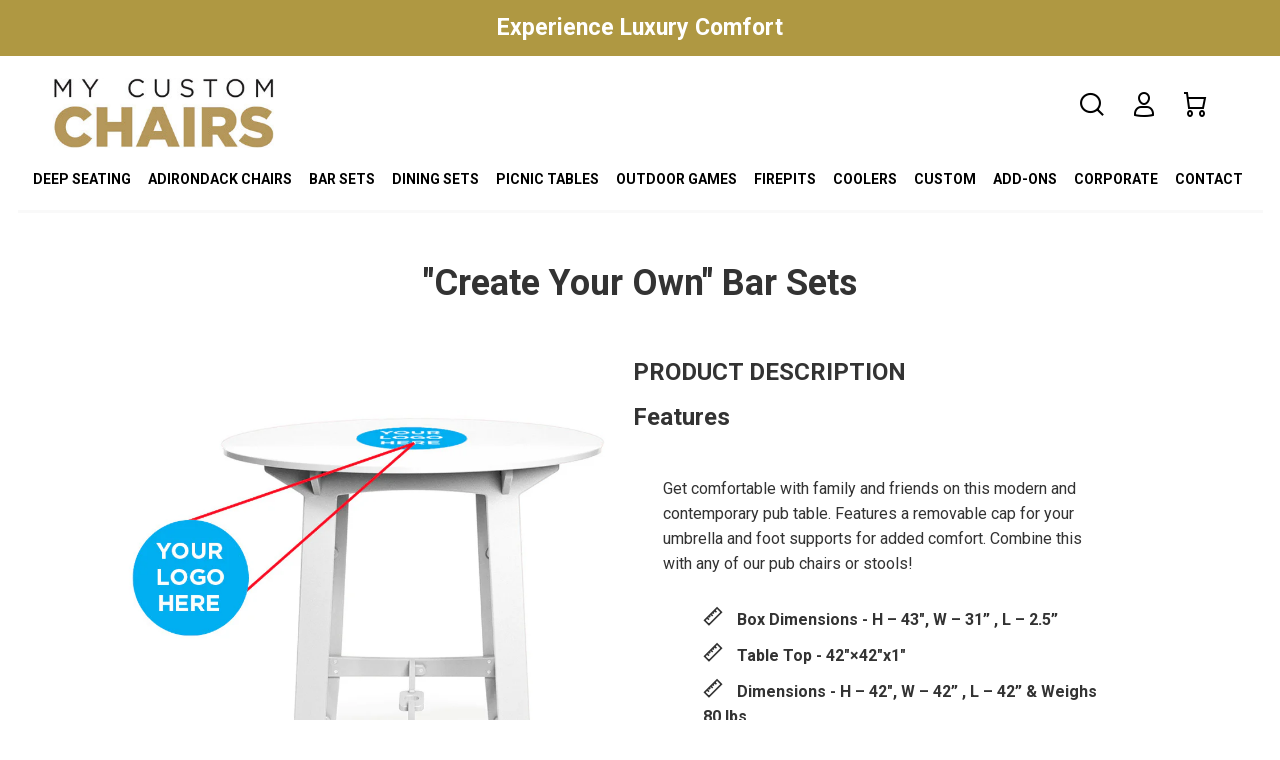

--- FILE ---
content_type: text/html; charset=utf-8
request_url: https://www.mycustomchairs.com/pages/create-your-own-bar-sets
body_size: 18268
content:
<!doctype html>
<!--[if lte IE 9]><html lang="en" class="ie9 noIE"><![endif]-->
<!-- [if !IE] -->
<html lang="en" class="noIE">
<!-- [endif] -->
  <head>
    <meta name="google-site-verification" content="boSkFx2pCu0RQFAAniMaI1P24XdvYH8MZhATixmX9Ig" />

  <!-- Basic page needs ================================================== -->
  <meta charset="utf-8">
  <meta name="viewport" content="width=device-width, initial-scale=1, maximum-scale=1">


  <!-- Title and description ================================================== -->
  <title>
    &quot;Create Your Own&quot; Bar Sets &ndash; My Custom Chairs
  </title>

  

  <!-- Product meta ================================================== -->
  
  <meta property="og:type" content="website">
  <meta property="og:title" content="&quot;Create Your Own&quot; Bar Sets">
  
  <meta property="og:image" content="http://www.mycustomchairs.com/cdn/shop/t/11/assets/logo.png?v=128158299003078050511761635003">
  <meta property="og:image:secure_url" content="https://www.mycustomchairs.com/cdn/shop/t/11/assets/logo.png?v=128158299003078050511761635003">
  


  <meta property="og:url" content="https://www.mycustomchairs.com/pages/create-your-own-bar-sets">
  <meta property="og:site_name" content="My Custom Chairs">

  


  <!-- Helpers ================================================== -->
  <link rel="canonical" href="https://www.mycustomchairs.com/pages/create-your-own-bar-sets">
  <meta name="viewport" content="width=device-width,initial-scale=1">

  
    <link rel="shortcut icon" href="//www.mycustomchairs.com/cdn/shop/t/11/assets/favicon.png?v=47738024443104717081761634920" type="image/png" />
  

  

<link href="https://fonts.googleapis.com/css?family=Martel|Roboto:400,500,700" rel="stylesheet">

  <link href="//www.mycustomchairs.com/cdn/shop/t/11/assets/apps.css?v=102556531619431766421761636613" rel="stylesheet" type="text/css" media="all" />
  <link href="//www.mycustomchairs.com/cdn/shop/t/11/assets/style.css?v=183864215671231266491761635245" rel="stylesheet" type="text/css" media="all" />
  <link href="//www.mycustomchairs.com/cdn/shop/t/11/assets/nav.scss.css?v=167577073843519067591761635245" rel="stylesheet" type="text/css" media="all" />
  <link href="//www.mycustomchairs.com/cdn/shop/t/11/assets/styles.scss.css?v=18602693237327283121768545391" rel="stylesheet" type="text/css" media="all" />

  <link href="//www.mycustomchairs.com/cdn/shop/t/11/assets/custom_new.css?v=62238482198742807921761634884" rel="stylesheet" type="text/css" media="all" />

  <!-- Header hook for plugins ================================================== -->
  <script>window.performance && window.performance.mark && window.performance.mark('shopify.content_for_header.start');</script><meta id="shopify-digital-wallet" name="shopify-digital-wallet" content="/62493491434/digital_wallets/dialog">
<meta name="shopify-checkout-api-token" content="4de93926855e4b86f79363f6cbd5cefd">
<link rel="alternate" hreflang="x-default" href="https://www.mycustomchairs.com/pages/create-your-own-bar-sets">
<link rel="alternate" hreflang="en-US" href="https://www.mycustomchairs.com/en-us/pages/create-your-own-bar-sets">
<link rel="alternate" hreflang="en-CA" href="https://www.mycustomchairs.com/pages/create-your-own-bar-sets">
<script async="async" src="/checkouts/internal/preloads.js?locale=en-CA"></script>
<link rel="preconnect" href="https://shop.app" crossorigin="anonymous">
<script async="async" src="https://shop.app/checkouts/internal/preloads.js?locale=en-CA&shop_id=62493491434" crossorigin="anonymous"></script>
<script id="apple-pay-shop-capabilities" type="application/json">{"shopId":62493491434,"countryCode":"CA","currencyCode":"CAD","merchantCapabilities":["supports3DS"],"merchantId":"gid:\/\/shopify\/Shop\/62493491434","merchantName":"My Custom Chairs","requiredBillingContactFields":["postalAddress","email"],"requiredShippingContactFields":["postalAddress","email"],"shippingType":"shipping","supportedNetworks":["visa","masterCard","amex","discover","interac","jcb"],"total":{"type":"pending","label":"My Custom Chairs","amount":"1.00"},"shopifyPaymentsEnabled":true,"supportsSubscriptions":true}</script>
<script id="shopify-features" type="application/json">{"accessToken":"4de93926855e4b86f79363f6cbd5cefd","betas":["rich-media-storefront-analytics"],"domain":"www.mycustomchairs.com","predictiveSearch":true,"shopId":62493491434,"locale":"en"}</script>
<script>var Shopify = Shopify || {};
Shopify.shop = "my-custom-chairs.myshopify.com";
Shopify.locale = "en";
Shopify.currency = {"active":"CAD","rate":"1.0"};
Shopify.country = "CA";
Shopify.theme = {"name":"Copy of My custom chair(BSR - 28\/oct)","id":185078153587,"schema_name":null,"schema_version":null,"theme_store_id":null,"role":"main"};
Shopify.theme.handle = "null";
Shopify.theme.style = {"id":null,"handle":null};
Shopify.cdnHost = "www.mycustomchairs.com/cdn";
Shopify.routes = Shopify.routes || {};
Shopify.routes.root = "/";</script>
<script type="module">!function(o){(o.Shopify=o.Shopify||{}).modules=!0}(window);</script>
<script>!function(o){function n(){var o=[];function n(){o.push(Array.prototype.slice.apply(arguments))}return n.q=o,n}var t=o.Shopify=o.Shopify||{};t.loadFeatures=n(),t.autoloadFeatures=n()}(window);</script>
<script>
  window.ShopifyPay = window.ShopifyPay || {};
  window.ShopifyPay.apiHost = "shop.app\/pay";
  window.ShopifyPay.redirectState = null;
</script>
<script id="shop-js-analytics" type="application/json">{"pageType":"page"}</script>
<script defer="defer" async type="module" src="//www.mycustomchairs.com/cdn/shopifycloud/shop-js/modules/v2/client.init-shop-cart-sync_C5BV16lS.en.esm.js"></script>
<script defer="defer" async type="module" src="//www.mycustomchairs.com/cdn/shopifycloud/shop-js/modules/v2/chunk.common_CygWptCX.esm.js"></script>
<script type="module">
  await import("//www.mycustomchairs.com/cdn/shopifycloud/shop-js/modules/v2/client.init-shop-cart-sync_C5BV16lS.en.esm.js");
await import("//www.mycustomchairs.com/cdn/shopifycloud/shop-js/modules/v2/chunk.common_CygWptCX.esm.js");

  window.Shopify.SignInWithShop?.initShopCartSync?.({"fedCMEnabled":true,"windoidEnabled":true});

</script>
<script>
  window.Shopify = window.Shopify || {};
  if (!window.Shopify.featureAssets) window.Shopify.featureAssets = {};
  window.Shopify.featureAssets['shop-js'] = {"shop-cart-sync":["modules/v2/client.shop-cart-sync_ZFArdW7E.en.esm.js","modules/v2/chunk.common_CygWptCX.esm.js"],"init-fed-cm":["modules/v2/client.init-fed-cm_CmiC4vf6.en.esm.js","modules/v2/chunk.common_CygWptCX.esm.js"],"shop-cash-offers":["modules/v2/client.shop-cash-offers_DOA2yAJr.en.esm.js","modules/v2/chunk.common_CygWptCX.esm.js","modules/v2/chunk.modal_D71HUcav.esm.js"],"shop-button":["modules/v2/client.shop-button_tlx5R9nI.en.esm.js","modules/v2/chunk.common_CygWptCX.esm.js"],"shop-toast-manager":["modules/v2/client.shop-toast-manager_ClPi3nE9.en.esm.js","modules/v2/chunk.common_CygWptCX.esm.js"],"init-shop-cart-sync":["modules/v2/client.init-shop-cart-sync_C5BV16lS.en.esm.js","modules/v2/chunk.common_CygWptCX.esm.js"],"avatar":["modules/v2/client.avatar_BTnouDA3.en.esm.js"],"init-windoid":["modules/v2/client.init-windoid_sURxWdc1.en.esm.js","modules/v2/chunk.common_CygWptCX.esm.js"],"init-shop-email-lookup-coordinator":["modules/v2/client.init-shop-email-lookup-coordinator_B8hsDcYM.en.esm.js","modules/v2/chunk.common_CygWptCX.esm.js"],"pay-button":["modules/v2/client.pay-button_FdsNuTd3.en.esm.js","modules/v2/chunk.common_CygWptCX.esm.js"],"shop-login-button":["modules/v2/client.shop-login-button_C5VAVYt1.en.esm.js","modules/v2/chunk.common_CygWptCX.esm.js","modules/v2/chunk.modal_D71HUcav.esm.js"],"init-customer-accounts-sign-up":["modules/v2/client.init-customer-accounts-sign-up_CPSyQ0Tj.en.esm.js","modules/v2/client.shop-login-button_C5VAVYt1.en.esm.js","modules/v2/chunk.common_CygWptCX.esm.js","modules/v2/chunk.modal_D71HUcav.esm.js"],"init-shop-for-new-customer-accounts":["modules/v2/client.init-shop-for-new-customer-accounts_ChsxoAhi.en.esm.js","modules/v2/client.shop-login-button_C5VAVYt1.en.esm.js","modules/v2/chunk.common_CygWptCX.esm.js","modules/v2/chunk.modal_D71HUcav.esm.js"],"init-customer-accounts":["modules/v2/client.init-customer-accounts_DxDtT_ad.en.esm.js","modules/v2/client.shop-login-button_C5VAVYt1.en.esm.js","modules/v2/chunk.common_CygWptCX.esm.js","modules/v2/chunk.modal_D71HUcav.esm.js"],"shop-follow-button":["modules/v2/client.shop-follow-button_Cva4Ekp9.en.esm.js","modules/v2/chunk.common_CygWptCX.esm.js","modules/v2/chunk.modal_D71HUcav.esm.js"],"checkout-modal":["modules/v2/client.checkout-modal_BPM8l0SH.en.esm.js","modules/v2/chunk.common_CygWptCX.esm.js","modules/v2/chunk.modal_D71HUcav.esm.js"],"lead-capture":["modules/v2/client.lead-capture_Bi8yE_yS.en.esm.js","modules/v2/chunk.common_CygWptCX.esm.js","modules/v2/chunk.modal_D71HUcav.esm.js"],"shop-login":["modules/v2/client.shop-login_D6lNrXab.en.esm.js","modules/v2/chunk.common_CygWptCX.esm.js","modules/v2/chunk.modal_D71HUcav.esm.js"],"payment-terms":["modules/v2/client.payment-terms_CZxnsJam.en.esm.js","modules/v2/chunk.common_CygWptCX.esm.js","modules/v2/chunk.modal_D71HUcav.esm.js"]};
</script>
<script>(function() {
  var isLoaded = false;
  function asyncLoad() {
    if (isLoaded) return;
    isLoaded = true;
    var urls = ["https:\/\/static.klaviyo.com\/onsite\/js\/klaviyo.js?company_id=VRsHAz\u0026shop=my-custom-chairs.myshopify.com","https:\/\/static.klaviyo.com\/onsite\/js\/klaviyo.js?company_id=VRsHAz\u0026shop=my-custom-chairs.myshopify.com","https:\/\/smart-countdown-timer.onrender.com\/timer.js?shop=my-custom-chairs.myshopify.com","https:\/\/cdn.rebuyengine.com\/onsite\/js\/rebuy.js?shop=my-custom-chairs.myshopify.com","\/\/cdn.shopify.com\/proxy\/04485a05e628ad14a0383cf6580821fd6c38f48874ce6422a60bcdd15397a34d\/bucket.useifsapp.com\/theme-files-min\/js\/ifs-script-tag-min.js?v=2\u0026shop=my-custom-chairs.myshopify.com\u0026sp-cache-control=cHVibGljLCBtYXgtYWdlPTkwMA"];
    for (var i = 0; i < urls.length; i++) {
      var s = document.createElement('script');
      s.type = 'text/javascript';
      s.async = true;
      s.src = urls[i];
      var x = document.getElementsByTagName('script')[0];
      x.parentNode.insertBefore(s, x);
    }
  };
  if(window.attachEvent) {
    window.attachEvent('onload', asyncLoad);
  } else {
    window.addEventListener('load', asyncLoad, false);
  }
})();</script>
<script id="__st">var __st={"a":62493491434,"offset":-18000,"reqid":"f839ae56-28f5-4518-8e2b-99f2e93c9f73-1768852863","pageurl":"www.mycustomchairs.com\/pages\/create-your-own-bar-sets","s":"pages-106219077866","u":"a9113d45e5ee","p":"page","rtyp":"page","rid":106219077866};</script>
<script>window.ShopifyPaypalV4VisibilityTracking = true;</script>
<script id="captcha-bootstrap">!function(){'use strict';const t='contact',e='account',n='new_comment',o=[[t,t],['blogs',n],['comments',n],[t,'customer']],c=[[e,'customer_login'],[e,'guest_login'],[e,'recover_customer_password'],[e,'create_customer']],r=t=>t.map((([t,e])=>`form[action*='/${t}']:not([data-nocaptcha='true']) input[name='form_type'][value='${e}']`)).join(','),a=t=>()=>t?[...document.querySelectorAll(t)].map((t=>t.form)):[];function s(){const t=[...o],e=r(t);return a(e)}const i='password',u='form_key',d=['recaptcha-v3-token','g-recaptcha-response','h-captcha-response',i],f=()=>{try{return window.sessionStorage}catch{return}},m='__shopify_v',_=t=>t.elements[u];function p(t,e,n=!1){try{const o=window.sessionStorage,c=JSON.parse(o.getItem(e)),{data:r}=function(t){const{data:e,action:n}=t;return t[m]||n?{data:e,action:n}:{data:t,action:n}}(c);for(const[e,n]of Object.entries(r))t.elements[e]&&(t.elements[e].value=n);n&&o.removeItem(e)}catch(o){console.error('form repopulation failed',{error:o})}}const l='form_type',E='cptcha';function T(t){t.dataset[E]=!0}const w=window,h=w.document,L='Shopify',v='ce_forms',y='captcha';let A=!1;((t,e)=>{const n=(g='f06e6c50-85a8-45c8-87d0-21a2b65856fe',I='https://cdn.shopify.com/shopifycloud/storefront-forms-hcaptcha/ce_storefront_forms_captcha_hcaptcha.v1.5.2.iife.js',D={infoText:'Protected by hCaptcha',privacyText:'Privacy',termsText:'Terms'},(t,e,n)=>{const o=w[L][v],c=o.bindForm;if(c)return c(t,g,e,D).then(n);var r;o.q.push([[t,g,e,D],n]),r=I,A||(h.body.append(Object.assign(h.createElement('script'),{id:'captcha-provider',async:!0,src:r})),A=!0)});var g,I,D;w[L]=w[L]||{},w[L][v]=w[L][v]||{},w[L][v].q=[],w[L][y]=w[L][y]||{},w[L][y].protect=function(t,e){n(t,void 0,e),T(t)},Object.freeze(w[L][y]),function(t,e,n,w,h,L){const[v,y,A,g]=function(t,e,n){const i=e?o:[],u=t?c:[],d=[...i,...u],f=r(d),m=r(i),_=r(d.filter((([t,e])=>n.includes(e))));return[a(f),a(m),a(_),s()]}(w,h,L),I=t=>{const e=t.target;return e instanceof HTMLFormElement?e:e&&e.form},D=t=>v().includes(t);t.addEventListener('submit',(t=>{const e=I(t);if(!e)return;const n=D(e)&&!e.dataset.hcaptchaBound&&!e.dataset.recaptchaBound,o=_(e),c=g().includes(e)&&(!o||!o.value);(n||c)&&t.preventDefault(),c&&!n&&(function(t){try{if(!f())return;!function(t){const e=f();if(!e)return;const n=_(t);if(!n)return;const o=n.value;o&&e.removeItem(o)}(t);const e=Array.from(Array(32),(()=>Math.random().toString(36)[2])).join('');!function(t,e){_(t)||t.append(Object.assign(document.createElement('input'),{type:'hidden',name:u})),t.elements[u].value=e}(t,e),function(t,e){const n=f();if(!n)return;const o=[...t.querySelectorAll(`input[type='${i}']`)].map((({name:t})=>t)),c=[...d,...o],r={};for(const[a,s]of new FormData(t).entries())c.includes(a)||(r[a]=s);n.setItem(e,JSON.stringify({[m]:1,action:t.action,data:r}))}(t,e)}catch(e){console.error('failed to persist form',e)}}(e),e.submit())}));const S=(t,e)=>{t&&!t.dataset[E]&&(n(t,e.some((e=>e===t))),T(t))};for(const o of['focusin','change'])t.addEventListener(o,(t=>{const e=I(t);D(e)&&S(e,y())}));const B=e.get('form_key'),M=e.get(l),P=B&&M;t.addEventListener('DOMContentLoaded',(()=>{const t=y();if(P)for(const e of t)e.elements[l].value===M&&p(e,B);[...new Set([...A(),...v().filter((t=>'true'===t.dataset.shopifyCaptcha))])].forEach((e=>S(e,t)))}))}(h,new URLSearchParams(w.location.search),n,t,e,['guest_login'])})(!0,!0)}();</script>
<script integrity="sha256-4kQ18oKyAcykRKYeNunJcIwy7WH5gtpwJnB7kiuLZ1E=" data-source-attribution="shopify.loadfeatures" defer="defer" src="//www.mycustomchairs.com/cdn/shopifycloud/storefront/assets/storefront/load_feature-a0a9edcb.js" crossorigin="anonymous"></script>
<script crossorigin="anonymous" defer="defer" src="//www.mycustomchairs.com/cdn/shopifycloud/storefront/assets/shopify_pay/storefront-65b4c6d7.js?v=20250812"></script>
<script data-source-attribution="shopify.dynamic_checkout.dynamic.init">var Shopify=Shopify||{};Shopify.PaymentButton=Shopify.PaymentButton||{isStorefrontPortableWallets:!0,init:function(){window.Shopify.PaymentButton.init=function(){};var t=document.createElement("script");t.src="https://www.mycustomchairs.com/cdn/shopifycloud/portable-wallets/latest/portable-wallets.en.js",t.type="module",document.head.appendChild(t)}};
</script>
<script data-source-attribution="shopify.dynamic_checkout.buyer_consent">
  function portableWalletsHideBuyerConsent(e){var t=document.getElementById("shopify-buyer-consent"),n=document.getElementById("shopify-subscription-policy-button");t&&n&&(t.classList.add("hidden"),t.setAttribute("aria-hidden","true"),n.removeEventListener("click",e))}function portableWalletsShowBuyerConsent(e){var t=document.getElementById("shopify-buyer-consent"),n=document.getElementById("shopify-subscription-policy-button");t&&n&&(t.classList.remove("hidden"),t.removeAttribute("aria-hidden"),n.addEventListener("click",e))}window.Shopify?.PaymentButton&&(window.Shopify.PaymentButton.hideBuyerConsent=portableWalletsHideBuyerConsent,window.Shopify.PaymentButton.showBuyerConsent=portableWalletsShowBuyerConsent);
</script>
<script data-source-attribution="shopify.dynamic_checkout.cart.bootstrap">document.addEventListener("DOMContentLoaded",(function(){function t(){return document.querySelector("shopify-accelerated-checkout-cart, shopify-accelerated-checkout")}if(t())Shopify.PaymentButton.init();else{new MutationObserver((function(e,n){t()&&(Shopify.PaymentButton.init(),n.disconnect())})).observe(document.body,{childList:!0,subtree:!0})}}));
</script>
<link id="shopify-accelerated-checkout-styles" rel="stylesheet" media="screen" href="https://www.mycustomchairs.com/cdn/shopifycloud/portable-wallets/latest/accelerated-checkout-backwards-compat.css" crossorigin="anonymous">
<style id="shopify-accelerated-checkout-cart">
        #shopify-buyer-consent {
  margin-top: 1em;
  display: inline-block;
  width: 100%;
}

#shopify-buyer-consent.hidden {
  display: none;
}

#shopify-subscription-policy-button {
  background: none;
  border: none;
  padding: 0;
  text-decoration: underline;
  font-size: inherit;
  cursor: pointer;
}

#shopify-subscription-policy-button::before {
  box-shadow: none;
}

      </style>

<script>window.performance && window.performance.mark && window.performance.mark('shopify.content_for_header.end');</script>

<script>window.BOLD = window.BOLD || {};
    window.BOLD.common = window.BOLD.common || {};
    window.BOLD.common.Shopify = window.BOLD.common.Shopify || {};
    window.BOLD.common.Shopify.shop = {
      domain: 'www.mycustomchairs.com',
      permanent_domain: 'my-custom-chairs.myshopify.com',
      url: 'https://www.mycustomchairs.com',
      secure_url: 'https://www.mycustomchairs.com',
      money_format: "${{amount}}",
      currency: "CAD"
    };
    window.BOLD.common.Shopify.customer = {
      id: null,
      tags: null,
    };
    window.BOLD.common.Shopify.cart = {"note":null,"attributes":{},"original_total_price":0,"total_price":0,"total_discount":0,"total_weight":0.0,"item_count":0,"items":[],"requires_shipping":false,"currency":"CAD","items_subtotal_price":0,"cart_level_discount_applications":[],"checkout_charge_amount":0};
    window.BOLD.common.template = 'page';window.BOLD.common.Shopify.formatMoney = function(money, format) {
        function n(t, e) {
            return "undefined" == typeof t ? e : t
        }
        function r(t, e, r, i) {
            if (e = n(e, 2),
                r = n(r, ","),
                i = n(i, "."),
            isNaN(t) || null == t)
                return 0;
            t = (t / 100).toFixed(e);
            var o = t.split(".")
                , a = o[0].replace(/(\d)(?=(\d\d\d)+(?!\d))/g, "$1" + r)
                , s = o[1] ? i + o[1] : "";
            return a + s
        }
        "string" == typeof money && (money = money.replace(".", ""));
        var i = ""
            , o = /\{\{\s*(\w+)\s*\}\}/
            , a = format || window.BOLD.common.Shopify.shop.money_format || window.Shopify.money_format || "$ {{ amount }}";
        switch (a.match(o)[1]) {
            case "amount":
                i = r(money, 2, ",", ".");
                break;
            case "amount_no_decimals":
                i = r(money, 0, ",", ".");
                break;
            case "amount_with_comma_separator":
                i = r(money, 2, ".", ",");
                break;
            case "amount_no_decimals_with_comma_separator":
                i = r(money, 0, ".", ",");
                break;
            case "amount_with_space_separator":
                i = r(money, 2, " ", ",");
                break;
            case "amount_no_decimals_with_space_separator":
                i = r(money, 0, " ", ",");
                break;
            case "amount_with_apostrophe_separator":
                i = r(money, 2, "'", ".");
                break;
        }
        return a.replace(o, i);
    };
    window.BOLD.common.Shopify.saveProduct = function (handle, product) {
      if (typeof handle === 'string' && typeof window.BOLD.common.Shopify.products[handle] === 'undefined') {
        if (typeof product === 'number') {
          window.BOLD.common.Shopify.handles[product] = handle;
          product = { id: product };
        }
        window.BOLD.common.Shopify.products[handle] = product;
      }
    };
    window.BOLD.common.Shopify.saveVariant = function (variant_id, variant) {
      if (typeof variant_id === 'number' && typeof window.BOLD.common.Shopify.variants[variant_id] === 'undefined') {
        window.BOLD.common.Shopify.variants[variant_id] = variant;
      }
    };window.BOLD.common.Shopify.products = window.BOLD.common.Shopify.products || {};
    window.BOLD.common.Shopify.variants = window.BOLD.common.Shopify.variants || {};
    window.BOLD.common.Shopify.handles = window.BOLD.common.Shopify.handles || {};window.BOLD.common.Shopify.saveProduct(null, null);window.BOLD.apps_installed = {} || {};window.BOLD.common.Shopify.metafields = window.BOLD.common.Shopify.metafields || {};window.BOLD.common.Shopify.metafields["bold_rp"] = {};window.BOLD.common.Shopify.metafields["bold_csp_defaults"] = {};window.BOLD.common.cacheParams = window.BOLD.common.cacheParams || {};
</script><link href="//www.mycustomchairs.com/cdn/shop/t/11/assets/bold-upsell.css?v=51915886505602322711761634767" rel="stylesheet" type="text/css" media="all" />
<link href="//www.mycustomchairs.com/cdn/shop/t/11/assets/bold-upsell-custom.css?v=150135899998303055901761634767" rel="stylesheet" type="text/css" media="all" /><!--[if lt IE 9]>
  <script src="//html5shiv.googlecode.com/svn/trunk/html5.js" type="text/javascript"></script>
  <![endif]-->

  

  <script src="//www.mycustomchairs.com/cdn/shop/t/11/assets/jquery.js?v=141283778935348050391761634989" type="text/javascript"></script>

  

  


  <!-- Theme Global App JS ================================================== -->
  <script>
    var app = app || {
      data:{
        template:"page.corporate-partner-bar-sets"
      }
    }
  </script>

  

  
  <script src="https://js.gleam.io/oi-1uVv22yh.js" async="async"></script>

  
  

    
<!-- Pinterest Code -->
<meta name="p:domain_verify" content="95be2e1fff8b3f50d785540d06af95e6"/>
<!--  End Pinterest Code -->  

<script type="text/javascript">
(function(a,e,c,f,g,h,b,d){var k={ak:"852186792",cl:"2d1QCLWorXEQqK2tlgM",autoreplace:"1-844-366-9272"};a[c]=a[c]||function(){(a[c].q=a[c].q||[]).push(arguments)};a[g]||(a[g]=k.ak);b=e.createElement(h);b.async=1;b.src="//www.gstatic.com/wcm/loader.js";d=e.getElementsByTagName(h)[0];d.parentNode.insertBefore(b,d);a[f]=function(b,d,e){a[c](2,b,k,d,null,new Date,e)};a[f]()})(window,document,"_googWcmImpl","_googWcmGet","_googWcmAk","script");
</script>
    
<!-- Google Tag Manager -->
<script>(function(w,d,s,l,i){w[l]=w[l]||[];w[l].push({'gtm.start':
new Date().getTime(),event:'gtm.js'});var f=d.getElementsByTagName(s)[0],
j=d.createElement(s),dl=l!='dataLayer'?'&l='+l:'';j.async=true;j.src=
'https://www.googletagmanager.com/gtm.js?id='+i+dl;f.parentNode.insertBefore(j,f);
})(window,document,'script','dataLayer','GTM-W9JBM46');</script>
<!-- End Google Tag Manager -->

    <meta name="google-site-verification" content="SPStXxpAla_2pHDoGqotjduztWh2-94j7u6ZEsKbcoM" />
   <!-- Meta Pixel Code -->
<script>
  !function(f,b,e,v,n,t,s)
  {if(f.fbq)return;n=f.fbq=function(){n.callMethod?
  n.callMethod.apply(n,arguments):n.queue.push(arguments)};
  if(!f._fbq)f._fbq=n;n.push=n;n.loaded=!0;n.version='2.0';
  n.queue=[];t=b.createElement(e);t.async=!0;
  t.src=v;s=b.getElementsByTagName(e)[0];
  s.parentNode.insertBefore(t,s)}(window, document,'script',
  'https://connect.facebook.net/en_US/fbevents.js');
  fbq('init', '284822390416940');
  fbq('track', 'PageView');
</script>
<noscript><img height="1" width="1" style="display:none"
  src="https://www.facebook.com/tr?id=284822390416940&ev=PageView&noscript=1"
/></noscript>
<!-- End Meta Pixel Code -->
<meta name="facebook-domain-verification" content="9dicl7zbn2t3kotkyr4zbyxaf6b8hi" />
<meta name="geo.region" content="US-FL" />
<meta name="geo.placename" content="Orlando" />
<meta name="geo.position" content="28.542111;-81.37903" />
<meta name="ICBM" content="28.542111, -81.37903" />
<!-- Global site tag (gtag.js) - Google Analytics -->
<script async src="https://www.googletagmanager.com/gtag/js?id=UA-221132488-1"></script>
<script>
  window.dataLayer = window.dataLayer || [];
  function gtag(){dataLayer.push(arguments);}
  gtag('js', new Date());

  gtag('config', 'UA-221132488-1');
</script>
<meta name="google-site-verification" content="tESvzoViqYO0JjTK0-KGDQ38swbvBSkTJrEmfG6kMZk" />
<!-- Google Tag Manager -->
<script>(function(w,d,s,l,i){w[l]=w[l]||[];w[l].push({'gtm.start':
new Date().getTime(),event:'gtm.js'});var f=d.getElementsByTagName(s)[0],
j=d.createElement(s),dl=l!='dataLayer'?'&l='+l:'';j.async=true;j.src=
'https://www.googletagmanager.com/gtm.js?id='+i+dl;f.parentNode.insertBefore(j,f);
})(window,document,'script','dataLayer','GTM-5XBF7FF');</script>
<!-- End Google Tag Manager -->
 <link href="https://monorail-edge.shopifysvc.com" rel="dns-prefetch">
<script>(function(){if ("sendBeacon" in navigator && "performance" in window) {try {var session_token_from_headers = performance.getEntriesByType('navigation')[0].serverTiming.find(x => x.name == '_s').description;} catch {var session_token_from_headers = undefined;}var session_cookie_matches = document.cookie.match(/_shopify_s=([^;]*)/);var session_token_from_cookie = session_cookie_matches && session_cookie_matches.length === 2 ? session_cookie_matches[1] : "";var session_token = session_token_from_headers || session_token_from_cookie || "";function handle_abandonment_event(e) {var entries = performance.getEntries().filter(function(entry) {return /monorail-edge.shopifysvc.com/.test(entry.name);});if (!window.abandonment_tracked && entries.length === 0) {window.abandonment_tracked = true;var currentMs = Date.now();var navigation_start = performance.timing.navigationStart;var payload = {shop_id: 62493491434,url: window.location.href,navigation_start,duration: currentMs - navigation_start,session_token,page_type: "page"};window.navigator.sendBeacon("https://monorail-edge.shopifysvc.com/v1/produce", JSON.stringify({schema_id: "online_store_buyer_site_abandonment/1.1",payload: payload,metadata: {event_created_at_ms: currentMs,event_sent_at_ms: currentMs}}));}}window.addEventListener('pagehide', handle_abandonment_event);}}());</script>
<script id="web-pixels-manager-setup">(function e(e,d,r,n,o){if(void 0===o&&(o={}),!Boolean(null===(a=null===(i=window.Shopify)||void 0===i?void 0:i.analytics)||void 0===a?void 0:a.replayQueue)){var i,a;window.Shopify=window.Shopify||{};var t=window.Shopify;t.analytics=t.analytics||{};var s=t.analytics;s.replayQueue=[],s.publish=function(e,d,r){return s.replayQueue.push([e,d,r]),!0};try{self.performance.mark("wpm:start")}catch(e){}var l=function(){var e={modern:/Edge?\/(1{2}[4-9]|1[2-9]\d|[2-9]\d{2}|\d{4,})\.\d+(\.\d+|)|Firefox\/(1{2}[4-9]|1[2-9]\d|[2-9]\d{2}|\d{4,})\.\d+(\.\d+|)|Chrom(ium|e)\/(9{2}|\d{3,})\.\d+(\.\d+|)|(Maci|X1{2}).+ Version\/(15\.\d+|(1[6-9]|[2-9]\d|\d{3,})\.\d+)([,.]\d+|)( \(\w+\)|)( Mobile\/\w+|) Safari\/|Chrome.+OPR\/(9{2}|\d{3,})\.\d+\.\d+|(CPU[ +]OS|iPhone[ +]OS|CPU[ +]iPhone|CPU IPhone OS|CPU iPad OS)[ +]+(15[._]\d+|(1[6-9]|[2-9]\d|\d{3,})[._]\d+)([._]\d+|)|Android:?[ /-](13[3-9]|1[4-9]\d|[2-9]\d{2}|\d{4,})(\.\d+|)(\.\d+|)|Android.+Firefox\/(13[5-9]|1[4-9]\d|[2-9]\d{2}|\d{4,})\.\d+(\.\d+|)|Android.+Chrom(ium|e)\/(13[3-9]|1[4-9]\d|[2-9]\d{2}|\d{4,})\.\d+(\.\d+|)|SamsungBrowser\/([2-9]\d|\d{3,})\.\d+/,legacy:/Edge?\/(1[6-9]|[2-9]\d|\d{3,})\.\d+(\.\d+|)|Firefox\/(5[4-9]|[6-9]\d|\d{3,})\.\d+(\.\d+|)|Chrom(ium|e)\/(5[1-9]|[6-9]\d|\d{3,})\.\d+(\.\d+|)([\d.]+$|.*Safari\/(?![\d.]+ Edge\/[\d.]+$))|(Maci|X1{2}).+ Version\/(10\.\d+|(1[1-9]|[2-9]\d|\d{3,})\.\d+)([,.]\d+|)( \(\w+\)|)( Mobile\/\w+|) Safari\/|Chrome.+OPR\/(3[89]|[4-9]\d|\d{3,})\.\d+\.\d+|(CPU[ +]OS|iPhone[ +]OS|CPU[ +]iPhone|CPU IPhone OS|CPU iPad OS)[ +]+(10[._]\d+|(1[1-9]|[2-9]\d|\d{3,})[._]\d+)([._]\d+|)|Android:?[ /-](13[3-9]|1[4-9]\d|[2-9]\d{2}|\d{4,})(\.\d+|)(\.\d+|)|Mobile Safari.+OPR\/([89]\d|\d{3,})\.\d+\.\d+|Android.+Firefox\/(13[5-9]|1[4-9]\d|[2-9]\d{2}|\d{4,})\.\d+(\.\d+|)|Android.+Chrom(ium|e)\/(13[3-9]|1[4-9]\d|[2-9]\d{2}|\d{4,})\.\d+(\.\d+|)|Android.+(UC? ?Browser|UCWEB|U3)[ /]?(15\.([5-9]|\d{2,})|(1[6-9]|[2-9]\d|\d{3,})\.\d+)\.\d+|SamsungBrowser\/(5\.\d+|([6-9]|\d{2,})\.\d+)|Android.+MQ{2}Browser\/(14(\.(9|\d{2,})|)|(1[5-9]|[2-9]\d|\d{3,})(\.\d+|))(\.\d+|)|K[Aa][Ii]OS\/(3\.\d+|([4-9]|\d{2,})\.\d+)(\.\d+|)/},d=e.modern,r=e.legacy,n=navigator.userAgent;return n.match(d)?"modern":n.match(r)?"legacy":"unknown"}(),u="modern"===l?"modern":"legacy",c=(null!=n?n:{modern:"",legacy:""})[u],f=function(e){return[e.baseUrl,"/wpm","/b",e.hashVersion,"modern"===e.buildTarget?"m":"l",".js"].join("")}({baseUrl:d,hashVersion:r,buildTarget:u}),m=function(e){var d=e.version,r=e.bundleTarget,n=e.surface,o=e.pageUrl,i=e.monorailEndpoint;return{emit:function(e){var a=e.status,t=e.errorMsg,s=(new Date).getTime(),l=JSON.stringify({metadata:{event_sent_at_ms:s},events:[{schema_id:"web_pixels_manager_load/3.1",payload:{version:d,bundle_target:r,page_url:o,status:a,surface:n,error_msg:t},metadata:{event_created_at_ms:s}}]});if(!i)return console&&console.warn&&console.warn("[Web Pixels Manager] No Monorail endpoint provided, skipping logging."),!1;try{return self.navigator.sendBeacon.bind(self.navigator)(i,l)}catch(e){}var u=new XMLHttpRequest;try{return u.open("POST",i,!0),u.setRequestHeader("Content-Type","text/plain"),u.send(l),!0}catch(e){return console&&console.warn&&console.warn("[Web Pixels Manager] Got an unhandled error while logging to Monorail."),!1}}}}({version:r,bundleTarget:l,surface:e.surface,pageUrl:self.location.href,monorailEndpoint:e.monorailEndpoint});try{o.browserTarget=l,function(e){var d=e.src,r=e.async,n=void 0===r||r,o=e.onload,i=e.onerror,a=e.sri,t=e.scriptDataAttributes,s=void 0===t?{}:t,l=document.createElement("script"),u=document.querySelector("head"),c=document.querySelector("body");if(l.async=n,l.src=d,a&&(l.integrity=a,l.crossOrigin="anonymous"),s)for(var f in s)if(Object.prototype.hasOwnProperty.call(s,f))try{l.dataset[f]=s[f]}catch(e){}if(o&&l.addEventListener("load",o),i&&l.addEventListener("error",i),u)u.appendChild(l);else{if(!c)throw new Error("Did not find a head or body element to append the script");c.appendChild(l)}}({src:f,async:!0,onload:function(){if(!function(){var e,d;return Boolean(null===(d=null===(e=window.Shopify)||void 0===e?void 0:e.analytics)||void 0===d?void 0:d.initialized)}()){var d=window.webPixelsManager.init(e)||void 0;if(d){var r=window.Shopify.analytics;r.replayQueue.forEach((function(e){var r=e[0],n=e[1],o=e[2];d.publishCustomEvent(r,n,o)})),r.replayQueue=[],r.publish=d.publishCustomEvent,r.visitor=d.visitor,r.initialized=!0}}},onerror:function(){return m.emit({status:"failed",errorMsg:"".concat(f," has failed to load")})},sri:function(e){var d=/^sha384-[A-Za-z0-9+/=]+$/;return"string"==typeof e&&d.test(e)}(c)?c:"",scriptDataAttributes:o}),m.emit({status:"loading"})}catch(e){m.emit({status:"failed",errorMsg:(null==e?void 0:e.message)||"Unknown error"})}}})({shopId: 62493491434,storefrontBaseUrl: "https://www.mycustomchairs.com",extensionsBaseUrl: "https://extensions.shopifycdn.com/cdn/shopifycloud/web-pixels-manager",monorailEndpoint: "https://monorail-edge.shopifysvc.com/unstable/produce_batch",surface: "storefront-renderer",enabledBetaFlags: ["2dca8a86"],webPixelsConfigList: [{"id":"63963370","configuration":"{\"pixel_id\":\"966246246780714\",\"pixel_type\":\"facebook_pixel\",\"metaapp_system_user_token\":\"-\"}","eventPayloadVersion":"v1","runtimeContext":"OPEN","scriptVersion":"ca16bc87fe92b6042fbaa3acc2fbdaa6","type":"APP","apiClientId":2329312,"privacyPurposes":["ANALYTICS","MARKETING","SALE_OF_DATA"],"dataSharingAdjustments":{"protectedCustomerApprovalScopes":["read_customer_address","read_customer_email","read_customer_name","read_customer_personal_data","read_customer_phone"]}},{"id":"127336819","eventPayloadVersion":"v1","runtimeContext":"LAX","scriptVersion":"1","type":"CUSTOM","privacyPurposes":["ANALYTICS"],"name":"Google Analytics tag (migrated)"},{"id":"shopify-app-pixel","configuration":"{}","eventPayloadVersion":"v1","runtimeContext":"STRICT","scriptVersion":"0450","apiClientId":"shopify-pixel","type":"APP","privacyPurposes":["ANALYTICS","MARKETING"]},{"id":"shopify-custom-pixel","eventPayloadVersion":"v1","runtimeContext":"LAX","scriptVersion":"0450","apiClientId":"shopify-pixel","type":"CUSTOM","privacyPurposes":["ANALYTICS","MARKETING"]}],isMerchantRequest: false,initData: {"shop":{"name":"My Custom Chairs","paymentSettings":{"currencyCode":"CAD"},"myshopifyDomain":"my-custom-chairs.myshopify.com","countryCode":"CA","storefrontUrl":"https:\/\/www.mycustomchairs.com"},"customer":null,"cart":null,"checkout":null,"productVariants":[],"purchasingCompany":null},},"https://www.mycustomchairs.com/cdn","fcfee988w5aeb613cpc8e4bc33m6693e112",{"modern":"","legacy":""},{"shopId":"62493491434","storefrontBaseUrl":"https:\/\/www.mycustomchairs.com","extensionBaseUrl":"https:\/\/extensions.shopifycdn.com\/cdn\/shopifycloud\/web-pixels-manager","surface":"storefront-renderer","enabledBetaFlags":"[\"2dca8a86\"]","isMerchantRequest":"false","hashVersion":"fcfee988w5aeb613cpc8e4bc33m6693e112","publish":"custom","events":"[[\"page_viewed\",{}]]"});</script><script>
  window.ShopifyAnalytics = window.ShopifyAnalytics || {};
  window.ShopifyAnalytics.meta = window.ShopifyAnalytics.meta || {};
  window.ShopifyAnalytics.meta.currency = 'CAD';
  var meta = {"page":{"pageType":"page","resourceType":"page","resourceId":106219077866,"requestId":"f839ae56-28f5-4518-8e2b-99f2e93c9f73-1768852863"}};
  for (var attr in meta) {
    window.ShopifyAnalytics.meta[attr] = meta[attr];
  }
</script>
<script class="analytics">
  (function () {
    var customDocumentWrite = function(content) {
      var jquery = null;

      if (window.jQuery) {
        jquery = window.jQuery;
      } else if (window.Checkout && window.Checkout.$) {
        jquery = window.Checkout.$;
      }

      if (jquery) {
        jquery('body').append(content);
      }
    };

    var hasLoggedConversion = function(token) {
      if (token) {
        return document.cookie.indexOf('loggedConversion=' + token) !== -1;
      }
      return false;
    }

    var setCookieIfConversion = function(token) {
      if (token) {
        var twoMonthsFromNow = new Date(Date.now());
        twoMonthsFromNow.setMonth(twoMonthsFromNow.getMonth() + 2);

        document.cookie = 'loggedConversion=' + token + '; expires=' + twoMonthsFromNow;
      }
    }

    var trekkie = window.ShopifyAnalytics.lib = window.trekkie = window.trekkie || [];
    if (trekkie.integrations) {
      return;
    }
    trekkie.methods = [
      'identify',
      'page',
      'ready',
      'track',
      'trackForm',
      'trackLink'
    ];
    trekkie.factory = function(method) {
      return function() {
        var args = Array.prototype.slice.call(arguments);
        args.unshift(method);
        trekkie.push(args);
        return trekkie;
      };
    };
    for (var i = 0; i < trekkie.methods.length; i++) {
      var key = trekkie.methods[i];
      trekkie[key] = trekkie.factory(key);
    }
    trekkie.load = function(config) {
      trekkie.config = config || {};
      trekkie.config.initialDocumentCookie = document.cookie;
      var first = document.getElementsByTagName('script')[0];
      var script = document.createElement('script');
      script.type = 'text/javascript';
      script.onerror = function(e) {
        var scriptFallback = document.createElement('script');
        scriptFallback.type = 'text/javascript';
        scriptFallback.onerror = function(error) {
                var Monorail = {
      produce: function produce(monorailDomain, schemaId, payload) {
        var currentMs = new Date().getTime();
        var event = {
          schema_id: schemaId,
          payload: payload,
          metadata: {
            event_created_at_ms: currentMs,
            event_sent_at_ms: currentMs
          }
        };
        return Monorail.sendRequest("https://" + monorailDomain + "/v1/produce", JSON.stringify(event));
      },
      sendRequest: function sendRequest(endpointUrl, payload) {
        // Try the sendBeacon API
        if (window && window.navigator && typeof window.navigator.sendBeacon === 'function' && typeof window.Blob === 'function' && !Monorail.isIos12()) {
          var blobData = new window.Blob([payload], {
            type: 'text/plain'
          });

          if (window.navigator.sendBeacon(endpointUrl, blobData)) {
            return true;
          } // sendBeacon was not successful

        } // XHR beacon

        var xhr = new XMLHttpRequest();

        try {
          xhr.open('POST', endpointUrl);
          xhr.setRequestHeader('Content-Type', 'text/plain');
          xhr.send(payload);
        } catch (e) {
          console.log(e);
        }

        return false;
      },
      isIos12: function isIos12() {
        return window.navigator.userAgent.lastIndexOf('iPhone; CPU iPhone OS 12_') !== -1 || window.navigator.userAgent.lastIndexOf('iPad; CPU OS 12_') !== -1;
      }
    };
    Monorail.produce('monorail-edge.shopifysvc.com',
      'trekkie_storefront_load_errors/1.1',
      {shop_id: 62493491434,
      theme_id: 185078153587,
      app_name: "storefront",
      context_url: window.location.href,
      source_url: "//www.mycustomchairs.com/cdn/s/trekkie.storefront.cd680fe47e6c39ca5d5df5f0a32d569bc48c0f27.min.js"});

        };
        scriptFallback.async = true;
        scriptFallback.src = '//www.mycustomchairs.com/cdn/s/trekkie.storefront.cd680fe47e6c39ca5d5df5f0a32d569bc48c0f27.min.js';
        first.parentNode.insertBefore(scriptFallback, first);
      };
      script.async = true;
      script.src = '//www.mycustomchairs.com/cdn/s/trekkie.storefront.cd680fe47e6c39ca5d5df5f0a32d569bc48c0f27.min.js';
      first.parentNode.insertBefore(script, first);
    };
    trekkie.load(
      {"Trekkie":{"appName":"storefront","development":false,"defaultAttributes":{"shopId":62493491434,"isMerchantRequest":null,"themeId":185078153587,"themeCityHash":"7453221630903106707","contentLanguage":"en","currency":"CAD"},"isServerSideCookieWritingEnabled":true,"monorailRegion":"shop_domain","enabledBetaFlags":["65f19447"]},"Session Attribution":{},"S2S":{"facebookCapiEnabled":true,"source":"trekkie-storefront-renderer","apiClientId":580111}}
    );

    var loaded = false;
    trekkie.ready(function() {
      if (loaded) return;
      loaded = true;

      window.ShopifyAnalytics.lib = window.trekkie;

      var originalDocumentWrite = document.write;
      document.write = customDocumentWrite;
      try { window.ShopifyAnalytics.merchantGoogleAnalytics.call(this); } catch(error) {};
      document.write = originalDocumentWrite;

      window.ShopifyAnalytics.lib.page(null,{"pageType":"page","resourceType":"page","resourceId":106219077866,"requestId":"f839ae56-28f5-4518-8e2b-99f2e93c9f73-1768852863","shopifyEmitted":true});

      var match = window.location.pathname.match(/checkouts\/(.+)\/(thank_you|post_purchase)/)
      var token = match? match[1]: undefined;
      if (!hasLoggedConversion(token)) {
        setCookieIfConversion(token);
        
      }
    });


        var eventsListenerScript = document.createElement('script');
        eventsListenerScript.async = true;
        eventsListenerScript.src = "//www.mycustomchairs.com/cdn/shopifycloud/storefront/assets/shop_events_listener-3da45d37.js";
        document.getElementsByTagName('head')[0].appendChild(eventsListenerScript);

})();</script>
  <script>
  if (!window.ga || (window.ga && typeof window.ga !== 'function')) {
    window.ga = function ga() {
      (window.ga.q = window.ga.q || []).push(arguments);
      if (window.Shopify && window.Shopify.analytics && typeof window.Shopify.analytics.publish === 'function') {
        window.Shopify.analytics.publish("ga_stub_called", {}, {sendTo: "google_osp_migration"});
      }
      console.error("Shopify's Google Analytics stub called with:", Array.from(arguments), "\nSee https://help.shopify.com/manual/promoting-marketing/pixels/pixel-migration#google for more information.");
    };
    if (window.Shopify && window.Shopify.analytics && typeof window.Shopify.analytics.publish === 'function') {
      window.Shopify.analytics.publish("ga_stub_initialized", {}, {sendTo: "google_osp_migration"});
    }
  }
</script>
<script
  defer
  src="https://www.mycustomchairs.com/cdn/shopifycloud/perf-kit/shopify-perf-kit-3.0.4.min.js"
  data-application="storefront-renderer"
  data-shop-id="62493491434"
  data-render-region="gcp-us-central1"
  data-page-type="page"
  data-theme-instance-id="185078153587"
  data-theme-name=""
  data-theme-version=""
  data-monorail-region="shop_domain"
  data-resource-timing-sampling-rate="10"
  data-shs="true"
  data-shs-beacon="true"
  data-shs-export-with-fetch="true"
  data-shs-logs-sample-rate="1"
  data-shs-beacon-endpoint="https://www.mycustomchairs.com/api/collect"
></script>
</head>


 
  <body id="mycustomsportschair" class="template-page  page-corporate-partner-bar-sets " >
 <!-- Google Tag Manager (noscript) -->
<noscript><iframe src="https://www.googletagmanager.com/ns.html?id=GTM-5XBF7FF"
height="0" width="0" style="display:none;visibility:hidden"></iframe></noscript>
<!-- End Google Tag Manager (noscript) -->

   <!-- Google Code for VISITORS Conversion Page -->
<script type="text/javascript">
/* <![CDATA[ */
var google_conversion_id = 835377467;
var google_conversion_language = "en";
var google_conversion_format = "3";
var google_conversion_color = "ffffff";
var google_conversion_label = "99n0CKyWsXUQu7KrjgM";
var google_remarketing_only = false;
/* ]]> */
</script>
<script type="text/javascript" src="//www.googleadservices.com/pagead/conversion.js">
</script>
<noscript>
<div style="display:inline;">
<img height="1" width="1" style="border-style:none;" alt="" src="//www.googleadservices.com/pagead/conversion/835377467/?label=99n0CKyWsXUQu7KrjgM&amp;guid=ON&amp;script=0"/>
</div>
</noscript> 
    
    
 <!-- Google Tag Manager (noscript) -->
<noscript><iframe src="https://www.googletagmanager.com/ns.html?id=GTM-W9JBM46"
height="0" width="0" style="display:none;visibility:hidden"></iframe></noscript>
<!-- End Google Tag Manager (noscript) -->
    
    

  

<div id="fb-root"></div>
   
<script>(function(d, s, id) {
  var js, fjs = d.getElementsByTagName(s)[0];
  if (d.getElementById(id)) return;
  js = d.createElement(s); js.id = id;
  js.src = "//connect.facebook.net/en_US/sdk.js#xfbml=1&version=v2.7";
  fjs.parentNode.insertBefore(js, fjs);
}(document, 'script', 'facebook-jssdk'));</script>

  

  <div class="top-bar sticky" >
    <!-- <span class="icon-truck"></span> -->
    Experience Luxury Comfort
    </div>
  <div id="header">
    <div class="header_top" style="padding-bottom: 0px;">

     <div class="container hidden-lg bottom-border mobile-header-pad">
        <div class="col-md-3 col-sm-3  col-xs-2">
          <div class="dropdown">
            <a type="button" id="dropdownMenuButton">
              <span class="icon-hamburger" aria-hidden="true"></span>
            </a>
          </div>
        </div>
        <div class="cold-md-8 col-sm-6  col-xs-7">
          <a href="/" itemprop="url">
            <img src="//www.mycustomchairs.com/cdn/shop/t/11/assets/logo.png?v=128158299003078050511761635003" alt="My Custom Chairs" class="img-responsive logo-mobile" itemprop="logo" />
          </a>         
          
        </div>
        <div class="col-md-3 col-sm-3  col-xs-3">
          <a href="/cart" class="mobile-cart cart_class">
            <span class="icon-cart" aria-hidden="true"></span></a>
          <a href="/search" class="mobile_language_toggle"><span class="icon-search"></span></a>
          
        </div>
      </div>

      <div class="container header-container hidden-md hidden-sm hidden-xs" >  
        
        <div class="col-lg-4" >
          <a href="/" itemprop="url">
            <img src="//www.mycustomchairs.com/cdn/shop/t/11/assets/logo.png?v=128158299003078050511761635003" alt="My Custom Chairs" class="img-responsive" itemprop="logo" />
          </a>
        </div>
        <div class="col-lg-5">
        
        </div>
        <div class="col-lg-3">
          <ul class="header-list">
            <li>
              <a href="/search"><span class="icon-search"></span></a>
            </li>
            <li>
              <a href="/account"><span class="icon-user"></span></a>
            </li>
            <li>
              <a href="/cart" class="site-header__cart-toggle js-drawer-open-right cart_class" aria-controls="CartDrawer" aria-expanded="false">
                <span class="icon-cart" aria-hidden="true"></span></a>
            </li>
        </ul>
          
        </div>
      </div>
    </div>
  </div>



  <div class="header-bot" style="display:none" id="headerMobile">
  <ul class="site-nav text-center mobile-menu" id="AccessibleNav">
<!--     <img width="" height="35" src="https://cdn.shopify.com/s/files/1/0889/9402/files/new1.gif?1954" alt="new" /> -->
<!--     <a href="/collections/tri-layer-technology" class="site-nav__link"><img width="" height="40" src="https://cdn.shopify.com/s/files/1/0889/9402/files/imgpsh_fullsize_anim.png?2389"/></a> -->
    
      
      
      
        <li >
          <a href="/collections/deep-seating" class="site-nav__link">DEEP SEATING</a>
        </li>
      
    
      
      
      
        <li >
          <a href="/collections/adirondack-chairs" class="site-nav__link">ADIRONDACK CHAIRS</a>
        </li>
      
    
      
      
      
        <li >
          <a href="/collections/bar-sets" class="site-nav__link">BAR SETS</a>
        </li>
      
    
      
      
      
        <li >
          <a href="/collections/dining-sets" class="site-nav__link">DINING SETS</a>
        </li>
      
    
      
      
      
        <li >
          <a href="/collections/picnic-tables" class="site-nav__link">PICNIC TABLES</a>
        </li>
      
    
      
      
      
        <li >
          <a href="/collections/outdoor-games" class="site-nav__link">OUTDOOR GAMES</a>
        </li>
      
    
      
      
      
        <li >
          <a href="/collections/firepits" class="site-nav__link">FIREPITS</a>
        </li>
      
    
      
      
      
        <li >
          <a href="/collections/cooler" class="site-nav__link">COOLERS</a>
        </li>
      
    
      
      
      
        <li >
          <a href="/pages/custom-chairs" class="site-nav__link">CUSTOM</a>
        </li>
      
    
      
      
      
        <li >
          <a href="/collections/add-ons" class="site-nav__link">ADD-ONS</a>
        </li>
      
    
      
      
      
        <li >
          <a href="/pages/corporate-partners" class="site-nav__link">CORPORATE</a>
        </li>
      
    
      
      
      
        <li >
          <a href="/pages/contact-us" class="site-nav__link">CONTACT</a>
        </li>
      
    
  </ul>
  </div>


    <div class="header-bot  hidden-md hidden-sm hidden-xs">
      <div class="container bottom-border">

        <ul class="site-nav text-center" id="AccessibleNav">
<!--           <li>
              <img width="" height="35" src="https://cdn.shopify.com/s/files/1/0889/9402/files/new1.gif?1954" alt="new" />
              <a href="/collections/tri-layer-technology" class="site-nav__link"><img width="" height="40" src="https://cdn.shopify.com/s/files/1/0889/9402/files/imgpsh_fullsize_anim.png?2389"/></a>
            </li> -->
            
              
              
              
                <li >
                  <a href="/collections/deep-seating" class="site-nav__link">DEEP SEATING</a>
                </li>
              
            
              
              
              
                <li >
                  <a href="/collections/adirondack-chairs" class="site-nav__link">ADIRONDACK CHAIRS</a>
                </li>
              
            
              
              
              
                <li >
                  <a href="/collections/bar-sets" class="site-nav__link">BAR SETS</a>
                </li>
              
            
              
              
              
                <li >
                  <a href="/collections/dining-sets" class="site-nav__link">DINING SETS</a>
                </li>
              
            
              
              
              
                <li >
                  <a href="/collections/picnic-tables" class="site-nav__link">PICNIC TABLES</a>
                </li>
              
            
              
              
              
                <li >
                  <a href="/collections/outdoor-games" class="site-nav__link">OUTDOOR GAMES</a>
                </li>
              
            
              
              
              
                <li >
                  <a href="/collections/firepits" class="site-nav__link">FIREPITS</a>
                </li>
              
            
              
              
              
                <li >
                  <a href="/collections/cooler" class="site-nav__link">COOLERS</a>
                </li>
              
            
              
              
              
                <li >
                  <a href="/pages/custom-chairs" class="site-nav__link">CUSTOM</a>
                </li>
              
            
              
              
              
                <li >
                  <a href="/collections/add-ons" class="site-nav__link">ADD-ONS</a>
                </li>
              
            
              
              
              
                <li >
                  <a href="/pages/corporate-partners" class="site-nav__link">CORPORATE</a>
                </li>
              
            
              
              
              
                <li >
                  <a href="/pages/contact-us" class="site-nav__link">CONTACT</a>
                </li>
              
            
          </ul>

      </div>
    </div>
  </div><!-- /header -->

  
<script charset="utf-8" src="//ucarecdn.com/widget/2.10.0/uploadcare/uploadcare.full.min.js"></script>

<script>
  UPLOADCARE_PUBLIC_KEY = "0b09399799943bb9a439";
</script>



<div id="content">
  <div class="container">

  <div class="col-sm-12">
  
  </div>
  <div class="m15">
  
  </div>
<div class="text-center pad-bottom">
  <h1>"Create Your Own" Bar Sets</h1>
  <p class="secondarytext"></p>
</div>

<div class="col-sm-12 pad-bottom">
  <div class="col-lg-push-1 col-lg-5 col-md-6 col-sm-12">
    <img src="https://cdn.shopify.com/s/files/1/0624/9349/1434/files/Pub-Table_CYO_Hero-With-Swatches_Left-aligned.jpg?v=1712748637" alt="corporate_barsets" class="pagechair-img">
  </div>
  <div class="col-lg-offset-1 col-lg-5 col-md-6 col-sm-12">
    <h3 class="set-blue">PRODUCT DESCRIPTION</h3>
<div class="content">

                <div class="container">
<h3 class="features-title">Features</h3>
<div class="features">
<p>Get comfortable with family and friends on this modern and contemporary pub table. Features a removable cap for your umbrella and foot supports for added comfort. Combine this with any of our pub chairs or stools!</p>
<ul>
  <li><span class="icon-ruler"></span> <strong>Box Dimensions - H – 43", W – 31” , L – 2.5”</strong></li>
  <li><span class="icon-ruler"></span> <strong>Table Top - 42"×42"x1"</strong></li>
  <li><span class="icon-ruler"></span> <strong>Dimensions - H – 42", W – 42” , L – 42” &amp; Weighs 80 lbs</strong></li>
  <li><span class="icon-brush"></span> <strong>Maintenance free and resistant to: moisture, fading, warping and splintering</strong></li>
  <li><span class="icon-tools"></span> <strong>Stainless Steel Hardware</strong></li>
  <li><span class="icon-recycle"></span> <strong>Made from resin</strong></li>
  <li><span class="icon-tools"></span> <strong>100% Canadian Made </strong></li>
</ul>

</div>
</div>
             
				  
</div>
    
  </div>
</div>
    


<div class="col-sm-12 pad-bottom1">
  <h2 class="text-center">Custom Concepts</h2>
  <div class="chair-carousel">
    <div class="cChair"><img src="//www.mycustomchairs.com/cdn/shop/t/11/assets/Corporate_Dasani-White-Pub-Table_500x.png?v=84889424906535469461761634862"></div>
    <div class="cChair"><img src="//www.mycustomchairs.com/cdn/shop/t/11/assets/Corporate_Pub-Table-Lululemon_500x.png?v=63791040974875935141761634866"></div>
    <div class="cChair"><img src="//www.mycustomchairs.com/cdn/shop/t/11/assets/Corporate_Pringles-Pub-Table_500x.png?v=111605030402502206841761634866"></div>
    <div class="cChair"><img src="//www.mycustomchairs.com/cdn/shop/t/11/assets/Corporate_Stella-Pub-Table_500x.png?v=4062311514600520391761634867"></div>
    <div class="cChair"><img src="//www.mycustomchairs.com/cdn/shop/t/11/assets/Corporate_Titleist-Pub-Table_500x.png?v=44682781620729371011761634868"></div>
  </div>
</div>

<form method="post" action="/contact#contact_form" id="contact_form" accept-charset="UTF-8" class="contact-form"><input type="hidden" name="form_type" value="contact" /><input type="hidden" name="utf8" value="✓" />
<div class="frm con_frm_inn">
    <div class="col-sm-6">
  <div class="lbltxt">Company Name:<span class="req">*</span></div>
  <input type="text" name="contact[company_name]" id="contactFormCompanyName" class="txtbox" value="">
</div>
  <div class="col-sm-6">
  <div class="lbltxt">Company Website:</div>
  <input type="text" name="contact[company_website]" id="contactFormCompanyWebsite" class="txtbox" value="">
</div>



    <div class="col-sm-6">
      <div class="lbltxt">Email:<span class="req">*</span></div>
      <input type="email" name="contact[email]" id="contactFormEmail" class="txtbox" value="">
    </div>

    <div class="col-sm-6">
      <div class="lbltxt">Phone Number:</div>
      <input type="tel" name="contact[phone]" id="contactFormPhone" class="txtbox" pattern="[0-9]*" value="">
    </div>
  <div class="col-sm-12">
  <div class="lbltxt">Description: <span class="req">*</span></div>
  <textarea name="contact[description]" id="contactFormDescription"></textarea>
</div>


  <div class="col-sm-12 upload-section">
  <input type="hidden" id="uploadURL" class="hidden" name="contact[Uploaded File]" role="uploadcare-uploader">
  </div>

  <input type="hidden" name="contact[product_name]" value='"Create Your Own" Bar Sets'>

<div class="col-sm-12">
  <div class="clearfix frm_bot">
    <input type="submit" class="btn_c btn" value="Send">
    <input type="reset" class="info_btn" value="Clear">
    <span class="reqired">* Required Fields</span>
  </div>
</div>
</div>
  

</form>

  </div>
</div>
<style>
.toast{
  position: fixed;
  top: 25px;
  right: 30px;
  border-radius: 6px;
  background: #fff;
  padding: 20px 35px 20px 25px;
  box-shadow: 0 5px 10px rgba(0, 0, 0, 0.1);
  border-left: 8px solid #40f467;
  overflow: hidden;
  transform: translateX(calc(100% + 30px));
  transition: all 0.5s cubic-bezier(0.68, -0.55, 0.25, 1.35);
}
.toast.active{
  transform: translateX(0);
}
.toast-content{
  display: flex;
  justify-content: center;
  align-items: center;
}
.toast-check{
  display: flex;
  justify-content: center;
  align-items: center;
  height: 35px;
  width: 35px;
  background-color: #40f467;
  border-radius: 50%;
  color: #fff;
  font-size: 20px;
}
.message{
  display: flex;
  flex-direction: column;
  margin: 0 20px;
}
.message-text{
  font-size: 20px;
  font-weight: 600;
}
.text-1{
  color: #333;
}
.text-2{
  color: #666;
  font-weight: 400;
  font-size: 16px;
}
.toast-close{
  position: absolute;
  top: 10px;
  right: 15px;
  padding: 5px;
  cursor: pointer;
  opacity: 0.7;
}
.toast-close:hover{
  opacity: 1;
}
.progress{
  position: absolute;
  bottom: 0;
  left: 0;
  height: 3px;
  width: 100%;
  background: #ddd;
  margin-bottom: 5px;
}
.progress::before{
  content: "";
  position: absolute;
  bottom: 0;
  right: 0;
  height: 100%;
  width: 100%;
  background-color: #40f467;
}
.progress.active::before{
  animation: progress 5s linear forwards;
}
@keyframes progress {
  100%{
    right: 100%;
  }
}
.toast-btn{
  padding: 10px 40px;
  font-size: 20px;
  outline: none;
  border: none;
  background-color: #40f467;
  color: #fff;
  border-radius: 50px;
  cursor: pointer;
  transition: 0.3s;
}
.toast-btn:hover{
  background-color: #0fbd35;
}
.icon-right:before {
  content: "\2611";
  color: green;
  font-size: 30px;
}
.icon-close:before {
  content: "\2613";
  color: black;
}
@media screen and (max-width: 448px) {
  .toast {
    right: 0;
  }
  .text-2{
    font-size:13px;
  }
}

</style>
  
  
<!-- Assembly Video  -->


  <!-- begin site-footer -->
    <footer class="site-footer" role="contentinfo">
      <div class="container">
        
        
          
        
        
        <div class="hidden-lg hidden-md text-center">
          <div class="col-md-12 col-sm-12 bump">
            <h3>Shop Our Collection</h3>
                <ul class="footer-list bump">
<!--                   <img width="" height="35" src="https://cdn.shopify.com/s/files/1/0889/9402/files/new1.gif?1954" alt="new" />
                  <a href="/collections/tri-layer-technology" style="margin-bottom:5%;"class="site-nav__link"><img width="" height="40" src="https://cdn.shopify.com/s/files/1/0889/9402/files/imgpsh_fullsize_anim.png?2389"/></a> -->
                  
                      <li >
                        <a href="/collections/deep-seating">DEEP SEATING</a>
                      </li>
                  
                      <li >
                        <a href="/collections/adirondack-chairs">ADIRONDACK CHAIRS</a>
                      </li>
                  
                      <li >
                        <a href="/collections/bar-sets">BAR SETS</a>
                      </li>
                  
                      <li >
                        <a href="/collections/dining-sets">DINING SETS</a>
                      </li>
                  
                      <li >
                        <a href="/collections/picnic-tables">PICNIC TABLES</a>
                      </li>
                  
                      <li >
                        <a href="/collections/outdoor-games">OUTDOOR GAMES</a>
                      </li>
                  
                      <li >
                        <a href="/collections/firepits">FIREPITS</a>
                      </li>
                  
                      <li >
                        <a href="/collections/cooler">COOLERS</a>
                      </li>
                  
                      <li >
                        <a href="/pages/custom-chairs">CUSTOM</a>
                      </li>
                  
                      <li >
                        <a href="/collections/add-ons">ADD-ONS</a>
                      </li>
                  
                      <li >
                        <a href="/products/gift-cards">GIFT CARDS</a>
                      </li>
                  
                </ul>
              <h3>My Custom Chairs</h3>
                <ul class="footer-list">
                  
                      <li >
                        <a href="/pages/contact-us">CONTACT</a>
                      </li>
                  
                </ul>
          </div>
          <div class="col-md-12 col-sm-12 bump">
            <h3>Subscribe</h3>
              <p class="newsletter-sub">Keep up to date with all our new chairs & promotions</p>
              
                <form method="post" action="/contact#contact_form" id="contact_form" accept-charset="UTF-8" class="contact-form"><input type="hidden" name="form_type" value="customer" /><input type="hidden" name="utf8" value="✓" />
                  
                  
                    <div class="input-group">
                      <input type="email" value="" placeholder="Your Email" name="contact[email]" id="Email" class="input-group-field" aria-label="your-email" autocorrect="off" autocapitalize="off">
                      <input type="hidden" name="contact[tags]" value="newsletter">
                      <span class="input-group-btn">
                        <input type="submit" class="btn" name="subscribe" id="subscribe" value="&rarr;">
                      </span>
                    </div>
                    <ul class="inline-list social-icons">
                    
                        <li>
                          <a class="icon-fallback-text" href="https://www.facebook.com/Mycustomsportschair/?ref=page_internal" title="My Custom Chairs on Facebook">
                            <span class="icon-facebook" aria-hidden="true"></span>
                          </a>
                        </li>
                      
                      
                        <li>
                          <a class="icon-fallback-text" href="https://twitter.com/MyCustomChairs" title="My Custom Chairs on Twitter">
                            <span class="icon-twitter" aria-hidden="true"></span>
                          </a>
                        </li>
                      
                      
                        <li>
                          <a class="icon-fallback-text" href="https://www.instagram.com/mycustomchairs/?hl=en" title="My Custom Chairs on Instagram">
                            <span class="icon-instagram" aria-hidden="true"></span>
                          </a>
                        </li>
                      
                    </ul>
                  
                </form>
              
            </div>
            <div class="col-md-12 col-sm-12 bump-no-mobile">
              <a href="/" itemprop="url" class="site-header__logo-link">
                <img src="//www.mycustomchairs.com/cdn/shop/t/11/assets/logo-white.png?v=100310701007482816651761635003" alt="My Custom Chairs" class="footer-logo">
              </a>
              <br>
              <small>&copy; 2023 My Custom Chairs</small><br>
              <small>Powered by <a rel="nofollow" href="https://www.shopify.com/?ref=pointer-creative" target="_blank" class="madeby">Shopify</a></small><br>
              <small><a href="https://mycustomsportschair.com/pages/privacy-policy" target="_blank" class="madeby">Privacy Policy</a> - <a href="https://www.mycustomchairs.com/pages/shipping-returns" target="_blank" class="madeby">Shipping and Returns</a></small>
            </div>
        </div>
        <div class="hidden-sm hidden-xs">
          
            <div class="col-lg-3 col-md-3">
              <a href="/" itemprop="url" class="site-header__logo-link">
                <img src="//www.mycustomchairs.com/cdn/shop/t/11/assets/logo-white.png?v=100310701007482816651761635003" alt="My Custom Chairs" class="footer-logo">
              </a>
              <br>
              <div class="small-section">
              <small>&copy;2023 My Custom Chairs</small><br>
                <small>Powered by <a rel="nofollow" href="https://www.shopify.com/?ref=pointer-creative" target="_blank" class="madeby">Shopify</a></small><br>
                <small><a href="https://mycustomsportschair.com/pages/privacy-policy" target="_blank" class="madeby">Privacy Policy</a> - <a href="https://www.mycustomchairs.com/pages/shipping-returns" target="_blank" class="madeby">Shipping and Returns</a></small>
              </div>

            </div>
          
          <div class="col-lg-5 col-md-5">
            <div class="col-lg-6 col-md-5">
            <h3>Shop Our Collection</h3>
<!--               <img width="" height="35" src="https://cdn.shopify.com/s/files/1/0889/9402/files/new1.gif?1954" alt="new" />
              <a href="/collections/tri-layer-technology" style="margin-bottom:5%;"class="site-nav__link"><img width="" height="40" src="https://cdn.shopify.com/s/files/1/0889/9402/files/imgpsh_fullsize_anim.png?2389"/></a> -->
              <ul class="footer-list">
                
                    <li >
                      <a href="/collections/deep-seating">DEEP SEATING</a>
                    </li>
                
                    <li >
                      <a href="/collections/adirondack-chairs">ADIRONDACK CHAIRS</a>
                    </li>
                
                    <li >
                      <a href="/collections/bar-sets">BAR SETS</a>
                    </li>
                
                    <li >
                      <a href="/collections/dining-sets">DINING SETS</a>
                    </li>
                
                    <li >
                      <a href="/collections/picnic-tables">PICNIC TABLES</a>
                    </li>
                
                    <li >
                      <a href="/collections/outdoor-games">OUTDOOR GAMES</a>
                    </li>
                
                    <li >
                      <a href="/collections/firepits">FIREPITS</a>
                    </li>
                
                    <li >
                      <a href="/collections/cooler">COOLERS</a>
                    </li>
                
                    <li >
                      <a href="/pages/custom-chairs">CUSTOM</a>
                    </li>
                
                    <li >
                      <a href="/collections/add-ons">ADD-ONS</a>
                    </li>
                
                    <li >
                      <a href="/products/gift-cards">GIFT CARDS</a>
                    </li>
                
              </ul>
            </div>
            <div class="col-lg-6 col-md-4">
            <h3>My Custom Chairs</h3>
              <ul class="footer-list2">
                
                    <li >
                      <a href="/pages/contact-us">CONTACT</a>
                    </li>
                
              </ul>
            </div>
          </div>
          
            <div class="col-lg-4 col-md-4">
              
              <h3>Subscribe</h3>
              <p class="newsletter-sub">Keep up to date with all our new chairs & promotions</p>
              
                <form method="post" action="/contact#contact_form" id="contact_form" accept-charset="UTF-8" class="contact-form"><input type="hidden" name="form_type" value="customer" /><input type="hidden" name="utf8" value="✓" />
              
                  
                  
                    <div class="input-group">
                      <input type="email" value="" placeholder="Your Email" name="contact[email]" id="Email" class="input-group-field" aria-label="your-email" autocorrect="off" autocapitalize="off">
                      <input type="hidden" name="contact[tags]" value="newsletter">
                      <span class="input-group-btn">
                        <input type="submit" class="btn" name="subscribe" id="subscribe" value="&rarr;">
                      </span>
                    </div>
                    <ul class="inline-list social-icons">
                    
                        <li>
                          <a class="icon-fallback-text" href="https://www.facebook.com/Mycustomsportschair/?ref=page_internal" title="My Custom Chairs on Facebook">
                            <span class="icon-facebook" aria-hidden="true"></span>
                          </a>
                        </li>
                      
                      
                        <li>
                          <a class="icon-fallback-text" href="https://twitter.com/MyCustomChairs" title="My Custom Chairs on Twitter">
                            <span class="icon-twitter" aria-hidden="true"></span>
                          </a>
                        </li>
                      
                      
                        <li>
                          <a class="icon-fallback-text" href="https://www.instagram.com/mycustomchairs/?hl=en" title="My Custom Chairs on Instagram">
                            <span class="icon-instagram" aria-hidden="true"></span>
                          </a>
                        </li>
                      
                    </ul>
                  
                </form>
              

            </div>
          
        </div>
      </div>
      <script type="application/ld+json">
{
  "@context": "https://schema.org",
  "@type": "LocalBusiness",
  "name": "My Custom Chairs",
  "image": "https://cdn.shopify.com/s/files/1/0624/9349/1434/t/2/assets/logo-white.png?v=10031070100748281665",
  "@id": "",
  "url": "https://www.mycustomchairs.com/",
  "telephone": "407-285-7635",
  "priceRange": "$",
  "address": {
    "@type": "PostalAddress",
    "streetAddress": "3124 Lake George Cove Dr",
    "addressLocality": "Orlando",
    "addressRegion": "FL",
    "postalCode": "32812",
    "addressCountry": "US"
  },
  "openingHoursSpecification": {
    "@type": "OpeningHoursSpecification",
    "dayOfWeek": [
      "Monday",
      "Tuesday",
      "Wednesday",
      "Thursday",
      "Friday",
      "Saturday",
      "Sunday"
    ],
    "opens": "00:00",
    "closes": "23:59"
  } 
}
</script>
<script type="application/ld+json">
{
  "@context": "https://schema.org/",
  "@type": "WebSite",
  "name": "My Custom Chairs",
  "url": "https://www.mycustomchairs.com/",
  "potentialAction": {
    "@type": "SearchAction",
    "target": "https://www.mycustomchairs.com/search?q={search_term_string}",
    "query-input": "required name=search_term_string"
  }
}
</script>
    </footer>
    <!-- //site-footer -->

  <script src="//www.mycustomchairs.com/cdn/shop/t/11/assets/jquery.magnific-popup.min.js?v=93051216301716584391761634989" type="text/javascript"></script>

  

  

  

  

   <script src="//www.mycustomchairs.com/cdn/shop/t/11/assets/instafeed.js?v=66653465380756921021761635245" type="text/javascript"></script>
  <script src="//www.mycustomchairs.com/cdn/shop/t/11/assets/scripts.js?v=164249009505432197411761635245" type="text/javascript"></script>


  
  <script src="//www.mycustomchairs.com/cdn/shop/t/11/assets/main.min.js?v=41010600581262609401761635006" type="text/javascript"></script>

  <script src="//www.mycustomchairs.com/cdn/shop/t/11/assets/circletype.min.js?v=181789326396030525381761634830" type="text/javascript"></script>

  
  <script type="text/javascript">
      jQuery(function() {
          CartJS.init({"note":null,"attributes":{},"original_total_price":0,"total_price":0,"total_discount":0,"total_weight":0.0,"item_count":0,"items":[],"requires_shipping":false,"currency":"CAD","items_subtotal_price":0,"cart_level_discount_applications":[],"checkout_charge_amount":0});
      });



    $(document).ready(function() {

      $(function() {
        var $target = $("#instafeed");
        $target.instagramLite({
          clientID: "1924864156.d90570a.8f5f1f12afa94c39bd4d59c8330d1de5",
          urls: true,
          limit: '6',
          videos: true,
          error: function(errorCode, errorMessage) {
            if(errorCode && errorMessage) {
              alert(errorCode +': '+ errorMessage);
            }
          }
          });
        });

    });
  </script>

 <script src="//www.mycustomchairs.com/cdn/shop/t/11/assets/index.js?v=93833674822943675481761634963" type="text/javascript"></script>

  <script>
    $(document).ready(function() {
      if($(window).width() > 900) {
      	$('.icon-hamburger').click();
      }
    });
  </script>
  
  <link href="//www.mycustomchairs.com/cdn/shop/t/11/assets/jquery.fancybox.css?v=11602797511742212371761634988" rel="stylesheet" type="text/css" media="all" />
<script src="//www.mycustomchairs.com/cdn/shop/t/11/assets/jquery.fancybox.pack.js?v=166193449931222616291761634988" type="text/javascript"></script>

<script>
  $(document).ready(function() {
	// check if there is a ref tag
    var refToken = getUrlVars()["ref"];
	var isFG = getUrlVars()["isFG"];
	if(isFG){
		if(refToken){
		  // there is a ref item so validate it
		  $.ajax({
			url: 'https://shopify.flipgive.com/api/v1/VerifyFlipgiveToken?refToken=' + refToken +'&shopifyShopDomain=my-custom-chairs.myshopify.com',
			success: function (response) {
          		// show a success
          		console.log('ref token ' + refToken + ' is ok');
        	
          		// grab the data if it's available and show the popup
        		if(response.data){
					if($){
        
        				// add a cart attribute
        				addCartShopifyAttribute("flipGiveRefToken", refToken);
        			
						// show the fancy box
						var fb = '<div class="fancybox-inner" style="overflow: auto; max-width: 600px; height: auto;">';
						fb += '<div style="text-align: center; display: block;"><h3>Thanks for shopping ' + response.data.shopName + '!</h3></div>';
						fb += '<div style="display: block; float: left; margin-right: 30px; width: 300px; height: 225px; border-radius: 10px; border: 3px solid; padding: 0px; overflow: hidden;"><img src="' + response.data.campaignImage + '" width="300px"></div>';
						fb += '<div style="display: block; float: left; width: 230px; height: auto; padding: 10px; overflow: show;"><h1>' + response.data.campaignPercent + '%</h1>';
						if(response.data.campaignFirstName)
							fb += '<p>of your purchases will go to support <b>' + response.data.campaignFirstName + '</b> on <b>' + response.data.campaignName +'</b>.</p>';
						else
							fb += '<p>of your purchases will go to support <b>' + response.data.campaignName +'</b>.</p>';
						fb += '<br />';
						fb += '<a title="Shop Now" onclick="$.fancybox.close();" style="padding: 10px 20px; border-radius: 5px; border: 2px solid #000;"><b>Shop Now</b></a>';
						fb += '</div></div>';
						$.fancybox(fb,
						{
							'hideOnContentClick':true,
							type:'inline'
						  });
                      
    				}
					else{
					  console.log('cannot show popup as seems jquery is not available');
					}
      			}
			},
			error: function (response) {
			// show the fancy box
						var fb = '<div class="fancybox-inner" style="overflow: auto; max-width: 600px; height: auto;">';
						fb += '<div style="text-align: center; display: block;"><h3>Tracking Error</h3></div>';
						fb += '<div>We are sorry, but there was an error tracking your fundraising campaign. Please close this window to return to your campaign and click "Go Shopping" again.</div>';
						fb += '</div></div>';
						$.fancybox(fb,
						{
							'hideOnContentClick':true,
							'type':'inline',
							'onClosed': function() { window.history.back(); }
						  });
          		// there was some sort of error so just ignore it
        		console.log(response.responseText);
			}
		  });
		}    
	}
    
    function addCartShopifyAttribute(name, value){
      var params = {
        type: 'POST',
        url: '/cart/update.js',
        data: 'attributes['+ name + ']='+value,
        dataType: 'json'
      };
      jQuery.ajax(params);
    }
    
    function getUrlVars()
    {
        var vars = [], hash;
        var hashes = window.location.href.slice(window.location.href.indexOf('?') + 1).split('&');
        for(var i = 0; i < hashes.length; i++)
        {
            hash = hashes[i].split('=');
            vars.push(hash[0]);
            vars[hash[0]] = hash[1];
        }
        return vars;
    }
  });
</script>


<!-- Google Code for Remarketing Tag -->
<!--------------------------------------------------
Remarketing tags may not be associated with personally identifiable information or placed on pages related to sensitive categories. See more information and instructions on how to setup the tag on: http://google.com/ads/remarketingsetup
--------------------------------------------------->
<script type="text/javascript">
/* <![CDATA[ */
var google_conversion_id = 835377467;
var google_custom_params = window.google_tag_params;
var google_remarketing_only = true;
/* ]]> */
</script>
<script type="text/javascript" src="//www.googleadservices.com/pagead/conversion.js">
</script>
<noscript>
<div style="display:inline;">
<img height="1" width="1" style="border-style:none;" alt="" src="//googleads.g.doubleclick.net/pagead/viewthroughconversion/835377467/?guid=ON&amp;script=0"/>
</div>
</noscript> 
  
  
</body>
</html>

<style>
  .locale-selectors__container{
    display: none !important;
  }
</style>

--- FILE ---
content_type: text/css
request_url: https://www.mycustomchairs.com/cdn/shop/t/11/assets/nav.scss.css?v=167577073843519067591761635245
body_size: 2707
content:
#content .main_box .box_1 img{height:250px}.logo-centered{width:100%;border-top:1px solid #ecefef}.logo-centered a{font-size:26px;padding:0}.logo-centered img{margin:0 auto;text-align:center;padding:10px 0;max-width:350px;max-height:120px}#header .logo-text{display:block;text-align:center;padding:20px 0}#header .navbar-toggle,#header .navbar-cart{padding-top:15px;padding-bottom:15px}@media (max-width: 600px){#header .navbar-brand>img{max-width:180px}}#svg-canvas.loading-font path{opacity:0}.margin-top-2em.margin-top-2em.margin-top-2em.margin-top-2em{margin-top:2em}.relatedChair__button.customChair~.relatedChair__button.customChair{display:none;visibilty:hidden}.nhl-jersey-chair .relatedChair__button.basicChair,.custom-sports-chair .relatedChair__button.basicChair,.international-chair .relatedChair__button.basicChair,.international-series-chair .relatedChair__button.basicChair{display:none;visibilty:hidden}@media (max-width: 600px){#header .navbar-toggle,#header .navbar-cart{padding-top:15px;padding-bottom:15px}}.navbar:not(.no-border) .navbar-nav.dropdown-onhover>li:hover>a{margin-bottom:0}figure.effect-chico img{-webkit-transform:scale(1)!important;transform:scale(1)!important}figure.effect-chico:hover img{-webkit-transform:scale(1.2)!important;transform:scale(1.2)!important}.relatedChair__button.basicChair~.relatedChair__button.basicChair{display:none}.swatch-element:only-of-type{display:none;visibility:hidden}.swatch__container .swatch .header:only-of-type{display:none;visibility:hidden}.swatch__container.referee-swatch .swatch .swatch-element.swatch-element.swatch-element[data-value=Home],.swatch__container.referee-swatch .swatch .swatch-element.swatch-element.swatch-element[data-value=Away],.swatch__container.referee-swatch .swatch .swatch-element.swatch-element.swatch-element[data-value=Referee],.swatch__container.referee-swatch .swatch .swatch-element.swatch-element.swatch-element[data-value=Linesman],.swatch__container.referee-swatch .swatch .swatch-element.swatch-element.swatch-element[data-value=Athletic],.swatch__container.referee-swatch .swatch .swatch-element.swatch-element.swatch-element[data-value=Academic]{margin:0}.swatch__container.referee-swatch .swatch .swatch-element.swatch-element.swatch-element label{position:static}.template-product .variations .swatch .swatch-element.academic,.template-product .variations .swatch .swatch-element.athletic{margin:0}#swatch-1-linesman,#swatch-1-referee,#swatch-1-academic,#swatch-1-athletic,#letter-c,#letter-c-two,#letter-a-two,#letter-none-two,#letter-a,#letter-none{display:inline-block;background:#fff;-webkit-appearance:none;width:30px;height:30px;border-radius:50%;position:relative;border:2px solid #EBEAEA;vertical-align:middle;margin-top:-2px}#swatch-1-linesman:checked:after,#swatch-1-referee:checked:after,#swatch-1-academic:checked:after,#swatch-1-athletic:checked:after,#letter-c:checked:after,#letter-c-two:checked:after,#letter-a-two:checked:after,#letter-none-two:checked:after,#letter-a:checked:after,#letter-none:checked:after{content:"";position:absolute;width:20px;height:20px;border-radius:50%;background-color:#000;top:11%;left:14%}label[for=swatch-1-linesman],label[for=swatch-1-referee],label[for=swatch-1-academic],label[for=swatch-1-athletic],label[for=letter-c],label[for=letter-a],label[for=letter-none]{margin-right:10px}.productImages.productImage--real{position:absolute;top:0;left:-9999em}#loading-animation-container{position:absolute;z-index:1;width:100%;height:100%;background:#fff;opacity:1;transition:opacity .15s}#loading-animation-container.fade-out{opacity:0}#loading-animation-container img{position:absolute;top:50%;left:50%;margin-left:-2.5em;margin-top:-2.5em;width:5em;transform-origin:center center;animation:spin infinite 1s linear}@keyframes fade-in{0%{opacity:0}to{opacity:1}}@keyframes spin{to{transform:rotate(360deg)}}.my-custom-sports-chair__app,.productImage--front__parent,.app-svg-image-wrapper{position:relative}.app-svg-image-wrapper{display:inline-block}.template-product .productImage__wrapper ul li{vertical-align:middle}#custom-name,#custom-number{text-transform:none}#svg-canvas{display:inline-block;vertical-align:middle;transform:scale(.9)}#svg-canvas svg{overflow:hidden;display:block;position:relative;top:0;left:0}@media only screen and (min-width: 769px){.template-product .non-custom-chair.productImage__wrapper ul li{width:100%}.template-product .non-custom-chair.productImage__wrapper ul li .app-svg-image-wrapper{max-width:50%}}@media only screen and (min-width: 769px) and (max-width: 992px){#svg-letter{transform-origin:top left;transform:scale(.49)}#svg-canvas{width:100%;transform:scale(.9)}}@media only screen and (max-width: 480px){.template-product .productImage__wrapper ul li{margin:0}}@media only screen and (max-width: 769px){.my-custom-sports-chair__app{height:26em}.productImages.productImage--front.productImage--front.productImage--front.productImage--front{max-width:16.688em;width:auto}.template-product .productImage__wrapper ul li{display:block;margin:0 auto;width:100%}}.relatedChair__container>p{margin:.2em .7em}.product-non-nhl .small-caps-container,.template-product .small-caps-container{margin-top:-1em}.product-non-nhl .small-caps-container input,.template-product .small-caps-container input{margin-bottom:0}.product-non-nhl .small-caps-container label,.template-product .small-caps-container label{display:inline;margin-left:.25em;text-transform:uppercase;font-size:12/16em}@media (max-width: 767px){#header .header_top>.container .img__officialSeal.img__officialSeal.img__officialSeal{max-height:63px;position:absolute;left:15px;top:-3px;z-index:5}}@media (min-width: 768px){#header .header_top>.container .img__officialSeal.img__officialSeal.img__officialSeal{max-height:123px;top:30px;opacity:.5}}#header{background:#000;z-index:10000}#header .navbar-toggle{padding-right:5px}#header #nav ul.navbar-right li>a{padding-left:5px;padding-right:5px}#header .nav-fixed #nav{margin-top:9px}#header .nav-fixed ul.navbar-right li>a{padding-top:20px}#header .nav-menu-item{position:relative;font-weight:400;letter-spacing:3px;color:#fff;border:none;padding:1em .7em 1em 1em!important;-webkit-transition:opacity .2s,color .2s;transition:opacity .2s,color .2s}#header .nav-menu-item:after{content:"";position:absolute;bottom:.5em;left:50%;width:80%;width:calc(100% - 5em);height:1px;background:#fff;opacity:0;-webkit-transform:translate(-50%,-2px) scaleX(.2);transform:translate(-50%,-2px) scaleX(.2);transition:opacity .2s,transform .2s,background .2s}#header .nav-menu-item:hover,#header .nav-menu-item:focus{color:#008beb}#header .nav-menu-item:hover:after,#header .nav-menu-item:focus:after{background:#008beb;opacity:1;-webkit-transform:translate(-50%,0) scaleX(1);transform:translate(-50%) scaleX(1)}#header .nav-menu-item:active{opacity:.8}#header .nav-menu-item:active,#header .nav-menu-item:active:after{-webkit-transition-duration:.05s;transition-duration:.05s}#header .nav-menu-item:active:after{opacity:.8;-webkit-transform:translate(-50%,0) scaleX(.95);transform:translate(-50%) scaleX(.95)}#header .grid.hide-on-mobile{display:inline-block;display:inline-flex;flex-flow:row wrap;align-items:center;justify-content:flex-start;margin-top:.8em;width:89%}#header .grid.hide-on-mobile .col-1-5{padding-right:0;width:auto}#header .grid.hide-on-mobile .col-1-5:first-child{padding-right:.95em}#header .grid.hide-on-mobile .col-1-5:first-child .grid-first{position:relative;z-index:1;display:table;font-family:Lato,sans-serif;font-size:1.1875em;letter-spacing:.10526em;font-weight:900;text-transform:uppercase;text-decoration:none;background:transparent;text-shadow:0 4px 12px rgba(0,0,0,.1),0 1px 2px rgba(0,0,0,.05),0 0 3px rgba(0,0,0,.25);border-radius:.52632em;box-shadow:0 4px 32px #ffffff1a,0 2px 16px #ffffff06,0 1px 8px #ffffff06;transition:box-shadow .3s,color .3s}#header .grid.hide-on-mobile .col-1-5:first-child .grid-first a{-webkit-font-smoothing:antialiased;height:auto;letter-spacing:.10526em;padding:.42105em 2.10526em .42105em 2.21053em}#header .grid.hide-on-mobile .col-1-5:first-child .grid-first,#header .grid.hide-on-mobile .col-1-5:first-child .grid-first:before,#header .grid.hide-on-mobile .col-1-5:first-child .grid-first:after{box-sizing:border-box;cursor:pointer}#header .grid.hide-on-mobile .col-1-5:first-child .grid-first:before,#header .grid.hide-on-mobile .col-1-5:first-child .grid-first:after{content:"";position:absolute;top:0;left:0;z-index:-1;width:100%;height:100%;border-radius:.52632em;transition:opacity .3s}#header .grid.hide-on-mobile .col-1-5:first-child .grid-first:before{background:#006db8;background:linear-gradient(to top,#002e4d,#004676 1px,#0079cc 98%,#39aeff)}#header .grid.hide-on-mobile .col-1-5:first-child .grid-first:after{opacity:0;background:#0599ff;background:linear-gradient(to top,#000c15,#006ab3 1px,#39aeff 98%,#fff)}#header .grid.hide-on-mobile .col-1-5:first-child .grid-first,#header .grid.hide-on-mobile .col-1-5:first-child .grid-first:visited{color:#fff}#header .grid.hide-on-mobile .col-1-5:first-child .grid-first:hover,#header .grid.hide-on-mobile .col-1-5:first-child .grid-first:focus{box-shadow:0 4px 32px #ffffff26,0 2px 16px #ffffff0d,0 1px 8px #ffffff0d}#header .grid.hide-on-mobile .col-1-5:first-child .grid-first:hover:after,#header .grid.hide-on-mobile .col-1-5:first-child .grid-first:focus:after{opacity:1}#header .grid.hide-on-mobile .col-1-5:first-child .grid-first:active{box-shadow:0 0 #fff0;color:#ffffffe6}#header .grid.hide-on-mobile .col-1-5:first-child .grid-first:active:after{opacity:0}#header .grid.hide-on-mobile .col-1-5:first-child .grid-first:active:before{opacity:.8}#header .grid.hide-on-mobile .col-1-5:first-child .grid-first:active,#header .grid.hide-on-mobile .col-1-5:first-child .grid-first:active:after{transition-duration:.05s}.ie9 #header .nav-menu-item:hover,.ie9 #header .nav-menu-item:focus{text-decoration:underline}.ie9 #header .nav-menu-item:after{display:none}@media screen and (max-width: 1200px){#external_links{padding-left:2em;padding-right:2em}}@media screen and (max-width: 1025px){#header .grid.hide-on-mobile{width:100%}}@media screen and (min-width: 410px){#header #nav .navbar-header .mobile__cta{display:block;clear:left;margin:0 .5em}}.site__button.site__button.site__button.site__button{box-sizing:border-box;position:relative;z-index:1;display:table;font-family:Lato,sans-serif;font-size:1.1875em;letter-spacing:.10526em;font-weight:900;text-transform:uppercase;text-decoration:none;background:transparent;text-shadow:0 4px 12px rgba(0,0,0,.1),0 1px 2px rgba(0,0,0,.05),0 0 3px rgba(0,0,0,.25);border-radius:.52632em;box-shadow:0 4px 32px #ffffff1a,0 2px 16px #ffffff06,0 1px 8px #ffffff06;transition:box-shadow .3s,color .3s}.site__button.site__button.site__button.site__button a{-webkit-font-smoothing:antialiased;height:auto;letter-spacing:.10526em;padding:.42105em 2.10526em .42105em 2.21053em}.site__button.site__button.site__button.site__button:before,.site__button.site__button.site__button.site__button:after{box-sizing:border-box;content:"";position:absolute;top:0;left:0;z-index:-1;width:100%;height:100%;border-radius:.52632em;transition:opacity .3s}.site__button.site__button.site__button.site__button:before{background:#006db8;background:linear-gradient(to top,#002e4d,#004676 1px,#0079cc 98%,#39aeff)}.site__button.site__button.site__button.site__button:after{opacity:0;background:#0599ff;background:linear-gradient(to top,#000c15,#006ab3 1px,#39aeff 98%,#fff)}.site__button.site__button.site__button.site__button,.site__button.site__button.site__button.site__button:visited{color:#fff}.site__button.site__button.site__button.site__button:hover,.site__button.site__button.site__button.site__button:focus{box-shadow:0 4px 32px #ffffff26,0 2px 16px #ffffff0d,0 1px 8px #ffffff0d}.site__button.site__button.site__button.site__button:hover:after,.site__button.site__button.site__button.site__button:focus:after{opacity:1}.site__button.site__button.site__button.site__button:active{box-shadow:0 0 #fff0;color:#ffffffe6}.site__button.site__button.site__button.site__button:active:after{opacity:0}.site__button.site__button.site__button.site__button:active:before{opacity:.8}.site__button.site__button.site__button.site__button:active,.site__button.site__button.site__button.site__button:active:after{transition-duration:.05s}#header .nav-fixed #nav{margin-bottom:9px;margin-top:4px}.form-add-to-cart.form-horizontal .row.mainProduct__wrapper.row.mainProduct__wrapper.row.mainProduct__wrapper.row.mainProduct__wrapper{max-width:100%;margin:0 auto}@media handheld,only screen and (max-width: 767px){.instafeed,#content .container{max-width:100%;padding-right:13px;padding-left:13px}.instafeed [class*=col-][class*=col-][class*=col-][class*=col-][class*=col-],#content .container [class*=col-][class*=col-][class*=col-][class*=col-][class*=col-]{padding-left:0;padding-right:0}.catalog_c>.row,.product_c .row.view-grid.animated.fadeInUp{margin-left:0;margin-right:0}}.variations .row{max-width:100%;margin-left:0;margin-right:0}@media (max-width: 767px){#content .product_c #featured-products.owl-carousel.owl-theme .owl-wrapper-outer .owl-item:nth-child(odd) .main_box{margin-right:8px}#content .product_c #featured-products.owl-carousel.owl-theme .owl-wrapper-outer .owl-item:nth-child(2n) .main_box{margin-left:8px}}.product-non-nhl .custom-chair-fields .custom-radio.custom-radio.custom-radio,.template-product .custom-chair-fields .custom-radio.custom-radio.custom-radio{margin-right:0}.product-non-nhl .custom-chair-fields .chairSelector__title.chairSelector__title,.template-product .custom-chair-fields .chairSelector__title.chairSelector__title{width:22%}#content .product_c{padding-top:0}#header .header_bot.nav-fixed{box-shadow:0 3px 51px #0000001a,0 1px 12px #0000004d}@media (max-width: 767px){#content .filter_c{margin-top:-2.8em}#content .filter_c+.row.view-grid.animated.fadeInUp{margin-top:2em}.product-non-nhl .relatedChair__button.customChair,.template-product .relatedChair__button.customChair{margin-top:2em}body.list-collections .header_bot.nav-fixed,body.collection .header_bot.nav-fixed,body.product .header_bot.nav-fixed{position:static!important}body.list-collections #content,body.collection #content,body.product #content{padding-top:30px!important}}@media (min-width: 768px){#content[data-page-template=chair-facts] .page_content ul.images li{width:19%}#content[data-page-template=chair-facts] .page_content h2{font-size:3em}#content[data-page-template=chair-facts] .page_content h3{font-size:2.25em}#content[data-page-template=chair-facts] .page_content h4{font-size:2em}#content[data-page-template=chair-facts] .page_content img[width="481"]{width:241px!important;height:207px!important}#content[data-page-template=chair-facts] .page_content .chair-facts__content{width:48%;margin-left:3%}}@media (min-width: 1024px){#content[data-page-template=chair-facts] .page_content img[width="481"]{width:321px!important;height:277px!important}}@media (min-width: 1200px){#content[data-page-template=chair-facts] .page_content img{display:inline-block;vertical-align:top}#content[data-page-template=chair-facts] .page_content img[width="481"]{width:481px!important;height:415px!important}}#content[data-page-template=custom-designs] .page_content{-webkit-font-smoothing:antialiased}#content[data-page-template=custom-designs] .page_content h2{margin-top:1.5em;font-weight:300;font-size:1.5em;letter-spacing:2.6px;text-transform:uppercase;color:#000;-webkit-font-smoothing:initial}#content[data-page-template=custom-designs] .page_content h3{margin-top:3em}@media (min-width: 768px){#content[data-page-template=custom-designs] .page_content h2{font-size:2em}#content[data-page-template=custom-designs] .page_content img{display:inline-block;max-width:50%}}@media (max-width: 768px){#content[data-page-template=custom-designs] .page_content .row{margin-right:0;margin-left:0}#content[data-page-template=custom-designs] .page_content a{word-wrap:break-word}}@media (max-width: 768px){#content[data-page-template=custom-designs] .rte{padding:0}#content[data-page-template=custom-designs] .row{margin-right:0;margin-left:0}#content[data-page-template=custom-designs] a{word-wrap:break-word}}#content[data-page-template=chair-facts] .page_content{-webkit-font-smoothing:antialiased}#content[data-page-template=chair-facts] .page_content .rte{text-align:center}#content[data-page-template=chair-facts] .page_content .rte *{text-align:left}#content[data-page-template=chair-facts] .page_content h2{margin-top:.6em;margin-bottom:.2em;font-size:2.5em;font-weight:400;letter-spacing:2.6px;text-transform:uppercase;color:#000}#content[data-page-template=chair-facts] .page_content h3{max-width:20em;margin:0 auto 1.3em;font-size:1.75em;font-weight:300;line-height:1.2;color:#000;-webkit-font-smoothing:initial}#content[data-page-template=chair-facts] .page_content h4{font-size:1.5em;font-weight:400;letter-spacing:2.6px;line-height:1;text-transform:uppercase;color:#006db8}#content[data-page-template=chair-facts] .page_content h5{margin:2em 0 .4em;font-size:1.225em;font-weight:700;letter-spacing:1px;text-transform:uppercase;color:#006db8;-webkit-font-smoothing:initial}#content[data-page-template=chair-facts] .page_content p{max-width:95%;font-size:22px;line-height:1.4}#content[data-page-template=chair-facts] .page_content ul{margin:.25em 0 0}#content[data-page-template=chair-facts] .page_content ul li{margin-left:1.2em;list-style-type:initial;font-size:18px;font-weight:700;color:#000}#content[data-page-template=chair-facts] .page_content .chair-facts__content{display:inline-block;vertical-align:top}#content[data-page-template=chair-facts] .page_content ul.images{margin:0;padding:0;list-style:none}#content[data-page-template=chair-facts] .page_content ul.images li{text-align:center!important;display:inline-block;vertical-align:top;margin:0}#content[data-page-template=chair-facts] .page_content ul.images li img{max-width:100%}#content[data-page-template=chair-facts] .page_content img{display:inline-block;vertical-align:top}@media (min-width: 768px){#content[data-page-template=chair-facts] .page_content ul.images li{width:19%}#content[data-page-template=chair-facts] .page_content h2{font-size:3em}#content[data-page-template=chair-facts] .page_content h3{font-size:2.25em}#content[data-page-template=chair-facts] .page_content h4{font-size:2em}#content[data-page-template=chair-facts] .page_content .chair-facts__content{width:48%;margin-left:3%}#content[data-page-template=chair-facts] .page_content img{width:241px!important;height:207px!important}}@media (min-width: 1024px){#content[data-page-template=chair-facts] .page_content img{width:321px!important;height:277px!important}}@media (min-width: 1200px){#content[data-page-template=chair-facts] .page_content img{width:481px!important;height:415px!important}}@media (max-width: 768px){#content[data-page-template=chair-facts] .page_content .rte{padding:0}#content[data-page-template=chair-facts] .page_content .row{margin-right:0;margin-left:0}#content[data-page-template=chair-facts] .page_content a{word-wrap:break-word}}#content[data-page-template=alumni] .alumni__logos,#content[data-page-template=alumni] .top-content{display:inline-block;vertical-align:top}#content[data-page-template=alumni] h2{margin-top:.6em;margin-bottom:.2em;font-size:2.5em;font-weight:400;letter-spacing:2.6px;text-transform:uppercase;color:#000}#content[data-page-template=alumni] p{font-size:23px;line-height:1.4}#content[data-page-template=alumni] .rte>p{max-width:87%;margin:0 auto 1em}#content[data-page-template=alumni] h3{max-width:20em;margin:0 auto 1.3em;font-size:1.75em;font-weight:400;line-height:1.2;color:#000;-webkit-font-smoothing:initial}#content[data-page-template=alumni] h5{margin:1.3em 0 .4em;font-size:1.225em;font-weight:700;letter-spacing:1px;text-transform:uppercase;color:#006db8;-webkit-font-smoothing:initial}#content[data-page-template=alumni] ul{margin:.25em 0 0}#content[data-page-template=alumni] ul li{margin-left:1.2em;list-style-type:initial;font-size:18px;font-weight:700;color:#000}#content[data-page-template=alumni] .custom-layout{position:relative;margin-bottom:2em}#content[data-page-template=alumni] .custom-layout hr{display:none}#content[data-page-template=alumni] .image-block{display:inline-block;vertical-align:top;text-align:center}#content[data-page-template=alumni] .content-block{display:inline-block;vertical-align:top}@media (min-width: 982px){#content[data-page-template=alumni] h2{font-size:3em}#content[data-page-template=alumni] h3{font-size:2.45em}#content[data-page-template=alumni] .alumni__logos{width:20%}#content[data-page-template=alumni] .top-content{width:78%;padding-left:3%;padding-right:2%}#content[data-page-template=alumni] .custom-layout h3{margin-top:.5em;margin-bottom:0;text-transform:uppercase;-webkit-font-smoothing:antialiased;text-align:right;font-size:1.95em}#content[data-page-template=alumni] .content-block{max-width:32%}#content[data-page-template=alumni] .image-block{max-width:63%;margin-right:2.5%}#content[data-page-template=alumni] .image-block img{max-width:31%}#content[data-page-template=alumni] .image-block img:first-child{max-width:38%}}@media (min-width: 1200px){#content[data-page-template=alumni] .custom-layout hr{display:block;position:absolute;top:9px;right:27.6%;width:54.9%;border:solid 0 black;border-bottom-width:1px}}@media (max-width: 768px){#content[data-page-template=alumni] .rte{padding:0}#content[data-page-template=alumni] .row{margin-right:0;margin-left:0}#content[data-page-template=alumni] a{word-wrap:break-word}}
/*# sourceMappingURL=/cdn/shop/t/11/assets/nav.scss.css.map?v=167577073843519067591761635245 */


--- FILE ---
content_type: text/css
request_url: https://www.mycustomchairs.com/cdn/shop/t/11/assets/styles.scss.css?v=18602693237327283121768545391
body_size: 8332
content:
.swatch__container .set-label,.chair_size{font-weight:700}.insta-headline span{color:#000;display:inline;vertical-align:middle;font-size:30px}.insta-headline h2{color:#000;margin-bottom:3px;display:inline-block;vertical-align:top;padding-bottom:30px}.six.columns img{width:100%}.six.columns{width:16.66%;float:left;display:inline-block}@media screen and (max-width: 479px){.six.columns{width:50%}}@media screen and (min-width: 480px) and (max-width: 993px){.six.columns{width:33.33%}}.my-custom-sports-chair__app,.my-custom-sportstl-chair__app{position:relative}.nfl-custom-numbers{top:135px;left:104px;z-index:8000;font-size:50px;position:absolute}@media screen and (min-width: 769px) and (max-width: 993px){.nfl-custom-numbers{font-size:39px}}@media screen and (min-width: 1001px){.nfl-custom-numbers{top:172px}}.nfl-custom-numbers .custom-number{margin:0 3px;display:inline-block}.nfl-custom-letters{top:82px;left:106px;z-index:8000;font-size:18px;position:absolute}@media screen and (min-width: 769px) and (max-width: 993px){.nfl-custom-letters{font-size:16px}}@media screen and (min-width: 1001px){.nfl-custom-letters{top:115px}}.nfl-custom-letters .custom-letter{margin:0 2px;display:inline-block;min-width:8.2px}@media screen and (min-width: 769px) and (max-width: 993px){.nfl-custom-letters .custom-letter{margin:0 1px;min-width:0}}.cutout{left:5%;top:4.8%;display:none;z-index:9000;position:absolute;width:89.9%!important}@media screen and (min-width: 769px) and (max-width: 993px){.productImage__wrapper li.single-image{width:37%}}.my-custom-sports-chair__app,.my-custom-sportstl-chair__app{width:269px;height:370px;position:relative;margin:0 auto}#header .header_bot.nav-fixed{z-index:9999}.captain-letter{display:none}.compare-at{text-decoration:line-through;color:red}.nfl-add{display:none}#UnavailableMessage{display:none;font-size:19px;font-weight:700;color:#000;margin:30px 0}[class^=nflicon-ravens_home],[class*=" nflicon-ravens_home"]{color:#fff}[class^=nflicon-ravens_away],[class*=" nflicon-ravens_away"]{color:#1e1656}[class^=nflicon-bills_home],[class*=" nflicon-bills_home"],[class^=nflicon-browns_home],[class*=" nflicon-browns_home"]{color:#fff}[class^=nflicon-browns_away],[class*=" nflicon-browns_away"]{color:#301c00}[class^=nflicon-cowboys_home],[class*=" nflicon-cowboys_home"]{color:#fff}[class^=nflicon-cowboys_away],[class*=" nflicon-cowboys_away"]{color:#004a90}[class^=nflicon-broncos_home],[class*=" nflicon-broncos_home"]{color:#fff}[class^=nflicon-broncos_away],[class*=" nflicon-broncos_away"]{color:#024}[class^=nflicon-packers_home],[class*=" nflicon-packers_home"]{color:#fff}[class^=nflicon-packers_away],[class*=" nflicon-packers_away"]{color:#003f2c}[class^=nflicon-texans_home],[class*=" nflicon-texans_home"]{color:#fff}[class^=nflicon-texans_away],[class*=" nflicon-texans_away"]{color:#03202f}[class^=nflicon-colts_home],[class*=" nflicon-colts_home"]{color:#fff}[class^=nflicon-colts_away],[class*=" nflicon-colts_away"]{color:#003e79}[class^=nflicon-jaguars_home],[class*=" nflicon-jaguars_home"]{color:#fff}[class^=nflicon-jaguars_away],[class*=" nflicon-jaguars_away"]{color:#000}[class^=nflicon-patriots_away],[class*=" nflicon-patriots_away"]{color:#002a5c}[class^=nflicon-patriots_home],[class*=" nflicon-patriots_home"],[class^=nflicon-giants_home],[class*=" nflicon-giants_home"]{color:#fff}[class^=nflicon-giants_away],[class*=" nflicon-giants_away"]{color:#c41230}[class^=nflicon-jets_home],[class*=" nflicon-jets_home"]{color:#fff}[class^=nflicon-jets_away],[class*=" nflicon-jets_away"]{color:#003f2c}[class^=nflicon-raiders_home],[class*=" nflicon-raiders_home"]{color:#a5acaf}[class^=nflicon-raiders_away],[class*=nflicon-raiders_away]{color:#000}[class^=nflicon-steelers_home],[class*=nflicon-steelers_home]{color:#fff}[class^=nflicon-steelers_away],[class*=nflicon-steelers_away]{color:#000}[class^=nflicon-49ers_away],[class*=nflicon-49ers_away]{color:#a00}[class^=nflicon-49ers_home],[class*=nflicon-49ers_home]{color:#fff}[class^=nflicon-seahawks_home],[class*=nflicon-seahawks_home]{color:#a5acaf}[class^=nflicon-seahawks_away],[class*=nflicon-seahawks_away]{color:#024}[class^=nflicon-buccaneers_away],[class*=nflicon-buccaneers_away]{color:#d50a0a}[class^=nflicon-buccaneers_home],[class*=nflicon-buccaneers_home]{color:#fff}[class^=nflicon-titans_away],[class*=nflicon-titans_away]{color:#024}[class^=nflicon-titans_home],[class*=nflicon-titans_home]{color:#fff}[class^=nflicon-redskins_away],[class*=nflicon-redskins_away]{color:#760920}[class^=nflicon-redskins_home],[class*=nflicon-redskins_home]{color:#fff}[class^=nflicon-vikings_away],[class*=nflicon-vikings_away]{color:#4f2683}[class^=nflicon-vikings_home],[class*=nflicon-vikings_home]{color:#fff}[class^=nflicon-bills_away],[class*=nflicon-bills_away]{color:#00539b}[class^=nflicon-rams_home],[class*=nflicon-rams_home]{color:#fff}[class^=nflicon-rams_away],[class*=nflicon-rams_away]{color:#00295b}.nhl-icon{max-width:50px}.vikings.custom-letter{font-size:17px}.falcons.custom-letter{font-size:21px}.eagles.custom-letter{font-size:16px;min-width:9.2px}@media screen and (min-width: 769px) and (max-width: 993px){.eagles.custom-letter{min-width:0}}.cardinals.custom-letter{min-width:9.8px}@media screen and (min-width: 769px) and (max-width: 993px){.cardinals.custom-letter{min-width:0}}.input-group{position:relative;display:table;border-collapse:separate}.input-group .input-group-field:first-child,.input-group .input-group-btn:first-child,.input-group .input-group-btn:first-child>.btn,.input-group input[type=hidden]:first-child+.input-group-field,.input-group input[type=hidden]:first-child+.input-group-btn>.btn{border-radius:3px 0 0 3px}.input-group .input-group-field:last-child,.input-group .input-group-btn:last-child>.btn{border-radius:0 3px 3px 0}.input-group input::-moz-focus-inner{border:0;padding:0;margin-top:-1px;margin-bottom:-1px}.input-group-field,.input-group-btn{display:table-cell;vertical-align:middle;margin:0}.input-group .btn,.input-group .input-group-field{height:37px}.input-group .input-group-field{width:100%}.input-group-btn{position:relative;white-space:nowrap;width:1%;padding:0}@media screen and (max-width: 600px){.mobile-pad-bot{padding-bottom:20px!important}}@media screen and (max-width: 600px){.mobile-pad-top{padding-top:20px!important}}.pad-bottom{padding-bottom:30px;overflow:hidden}img{max-width:100%}@media screen and (min-width: 600px){.custom-margin-img{margin-left:25%}}@media screen and (max-width: 767px){.custompaddingtri{min-height:0px!important}}.nopadding{padding:0!important;margin:0!important}.container{width:100%;max-width:1245px;padding:10px;margin:0 auto}@media screen and (min-width: 769px){.container{padding:0}}@media screen and (max-width: 999px){.template-product .container{padding:0}}@media screen and (max-width: 999px){.no-sides{padding:0}}.text-right{text-align:right!important}.btn{display:inline-block;padding:8px 10px;width:auto;margin:0;line-height:1.42;font-weight:700;text-decoration:none;text-align:center;vertical-align:middle;white-space:nowrap;background-color:#af9842;border-radius:3px;cursor:pointer;border:1px solid transparent;color:#fff;transition:.5s}.btn:hover{color:#fff;background-color:#af9842}body,input,textarea,button,select{font-size:16px;line-height:1.6;font-family:Roboto,sans-serif;color:#333;font-weight:300;-webkit-font-smoothing:antialiased;-webkit-text-size-adjust:100%}h1,h2,h3,h4,h5,h6{display:block;font-family:Roboto,sans-serif;font-weight:700;margin:0 0 .5em;line-height:1.4}h1 a,h2 a,h3 a,h4 a,h5 a,h6 a{text-decoration:none;font-weight:inherit}.text-center{text-align:center!important}@font-face{font-family:icons;src:url(//www.mycustomchairs.com/cdn/shop/t/11/assets/icons.eot?v=12828531672387553701761634960);src:url(//www.mycustomchairs.com/cdn/shop/t/11/assets/icons.eot?v=12828531672387553701761634960#iefix) format("embedded-opentype"),url(//www.mycustomchairs.com/cdn/shop/t/11/assets/icons.woff?v=107101592243472712371761634962) format("woff"),url(//www.mycustomchairs.com/cdn/shop/t/11/assets/icons.ttf?v=109725121947212682171761634962) format("truetype"),url(//www.mycustomchairs.com/cdn/shop/t/11/assets/icons.svg?v=84679651979337758221761634961#timber-icons) format("svg");font-weight:400;font-style:normal}.icon-hamburger:before{content:"\e601";font-family:icons}@font-face{font-family:icomoon;src:url(icomoon.eot?uqxavt);src:url(icomoon.eot?uqxavt#iefix) format("embedded-opentype"),url(icomoon.ttf?uqxavt) format("truetype"),url(icomoon.woff?uqxavt) format("woff"),url(icomoon.svg?uqxavt#icomoon) format("svg");font-weight:400;font-style:normal}[class^=icon-],[class*=" icon-"]{font-family:icomoon!important;speak:none;font-style:normal;font-weight:400;font-variant:normal;text-transform:none;line-height:1;-webkit-font-smoothing:antialiased;-moz-osx-font-smoothing:grayscale}.icon-arrow:before{content:"\e900"}.icon-brush:before{content:"\e901"}.icon-cart:before{content:"\e902"}.icon-facebook:before{content:"\e903"}.icon-instagram:before{content:"\e904"}.icon-portable:before{content:"\e905"}.icon-recycle:before{content:"\e906"}.icon-ruler:before{content:"\e907"}.icon-search:before{content:"\e908"}.icon-star:before{content:"\e909"}.icon-tools:before{content:"\e90a"}.icon-truck:before{content:"\e90b"}.icon-twitter:before{content:"\e90c"}.icon-user:before{content:"\e90d"}.icon-search:hover,.icon-user:hover,.icon-cart:hover{opacity:.55}.display-table{display:table;table-layout:fixed;width:100%;height:100%}.display-table-cell{display:table-cell;vertical-align:middle;float:none;width:100%}.hidden{display:none}.relative{position:relative;overflow:hidden}@media screen and (max-width: 769px){.icon-cart,.icon-hamburger{font-size:20px}.tile-one a{color:#fff}}.fb-like{width:initial!important}.site-nav{font-size:em(14px);cursor:default;margin:0 0 0 -15px}.site-nav li{margin:0;display:block}.site-nav>li{position:relative;display:block}@media screen and (min-width: 750px){.site-nav>li{display:inline-block}}.site-nav__link{display:block;text-decoration:none;white-space:nowrap;color:#000}#header{background-color:transparent}.header_bot .container{padding-top:0}.fb-like{width:100%;padding-right:45px}.top-bar{background-color:#af9842;padding:10px 0;color:#fff;text-align:center;font-size:12px;font-weight:700}@media screen and (min-width: 750px){.top-bar{font-size:23px}}.top-bar .icon-truck{padding-right:30px;font-size:16px;vertical-align:middle}@media screen and (min-width: 750px){.top-bar .icon-truck{font-size:26px}}.top-bar.sticky{position:sticky;top:0;z-index:10000}.header-container{padding:10px 10px 0}.icon-hamburger{color:#000;float:left;padding-top:10px}.mobile-cart{float:right;padding-top:5px;color:#000}.fb-like{float:right}.header-list{list-style:none;float:right;margin-top:10px}.header-list li{float:left;padding-right:30px}.header-list li a{font-size:24px;color:#000}.leagues{padding-left:30px;padding-top:10px}.nav-bar{background-color:#fff}.nav-wrapper{border-bottom:3px solid #f9f9f9}.site-nav{font-size:14px;font-weight:700}@media screen and (min-width: 1000px){.site-nav{font-size:16px}}@media screen and (min-width: 1100px){.site-nav{font-size:16px}}@media screen and (min-width: 1245px){.site-nav{font-size:14px}}@media screen and (min-width: 500px){.site-nav .site-nav__link{height:50px}}@media screen and (min-width: 1000px){.site-nav .site-nav__link{padding-right:5px;padding-left:5px}}@media screen and (min-width: 1245px){.site-nav .site-nav__link{padding-right:7px;padding-left:7px}}.site-nav .site-nav__link:hover{border-bottom:3px solid #af9842}.mobile-logo{width:100%;display:block;margin:0 auto;padding-top:10px}@media screen and (min-width: 750px){.mobile-logo{max-width:80%;padding-top:0}}.bottom-border{border-bottom:3px solid #f9f9f9;padding-bottom:20px}.no-top{padding-top:0}#headerMobile ul{margin-left:0;padding-left:0}.madeby{color:#959595}.madeby:hover{color:#959595;opacity:.8}.pagination-arrows{text-align:center}.pagination-arrows ul{display:inline}.pagination-arrows ul li{display:inline;padding:0 15px}.logo-mobile{max-height:35px;max-width:98%;margin:0 auto}@media screen and (max-width: 448px){.logo-mobile{padding-left:30px}}.mobile-menu{border-bottom:3px solid #f9f9f9}@media screen and (max-width: 500px){.site-nav .site-nav__link{font-size:14px;padding-bottom:10px}}.hero-carousel .slick-slide{position:relative}@media screen and (max-width: 600px){.hero-carousel .slick-list.draggable{height:auto}}.hero{width:100%;position:relative;background-position:50%}@media screen and (max-width: 600px){.hero{background-size:175%;background-position:100% 10%}.hero .container{position:absolute;top:100%}}@media screen and (max-width: 600px) and (min-width: 420px) and (max-width: 600px){.hero{background-size:135%}}@media screen and (min-width: 401px) and (max-width: 750px){.hero{height:auto}}.hero h1{font-size:23px;color:#404040;text-align:center}@media screen and (min-width: 750px){.hero h1{font-size:35px;text-align:left}}@media screen and (min-width: 1000px){.hero h1{font-size:49px;margin-top:-200px}}.hero .hero-btn{background-color:#af9842;padding:10px 0;text-align:center;display:block;width:70%;margin:0 auto;font-size:20px}@media screen and (min-width: 750px){.hero .hero-btn{text-align:left;display:inline-block;padding:10px 50px;width:auto;margin:0}}.hero .hero-btn:hover{background-color:#faa46e}.hero .hbtn-two,.hero .hbtn-three{background-color:#af9842}.hero-link{display:block}@media screen and (max-width: 400px){.hero-one{height:auto!important}}@media screen and (max-width: 400px){.hero-two{height:auto!important}}@media screen and (max-width: 400px){.hero-three{height:auto!important}}.hero-wrap{top:0;width:100%;position:absolute;height:100%;z-index:3}.first-carousel{margin-top:30px}@media screen and (max-width: 448px){.first-carousel{margin-top:0}}.carousel-btn{padding:10px 50px;margin-top:45px;font-size:20px}@media screen and (max-width: 750px){.carousel-btn{margin-top:12px}.descadjust{padding-bottom:0!important;padding-top:10px!important}.prod-price{padding-bottom:0!important}}@media screen and (min-width: 750px){.carousel-btn{margin-bottom:30px}}@media screen and (min-width: 750px){.img-responsive{padding-left:10px!important}.site-nav{padding-left:0!important}}.tile-one{position:relative;background-image:url(//www.mycustomchairs.com/cdn/shop/t/11/assets/mobile-tile-one.jpg?v=77295474686055332391761635017);background-size:cover;background-repeat:no-repeat;background-position:83% 0%;height:300px;width:100%}@media screen and (min-width: 750px){.tile-one{height:500px;background-position:50% 0%}}@media screen and (min-width: 1200px){.tile-one{background-image:url(//www.mycustomchairs.com/cdn/shop/t/11/assets/tile-one.jpg?v=70354518457841565681761635179)}}.tile-one h2{font-size:40px;color:#fff;margin-bottom:0}@media screen and (min-width: 750px){.tile-one h2{font-size:64px}}.tile-one p{color:#fff;font-size:22px}@media screen and (min-width: 750px){.tile-one p{font-size:28px;margin-top:-10px}}.tile-one .tile-one-btn{background-color:#fff;color:#af9842;padding:10px 50px;margin-top:15px;font-size:20px}.tile-two{position:relative}.tile-two img{display:block;margin:0 auto}@media screen and (min-width: 750px){.tile-two img{height:450px}}.tile-two h2{color:#af9842;font-size:24px}@media screen and (min-width: 750px){.tile-two h2{font-size:35px;padding-top:60px}}.tile-two ul{list-style:none}.tile-two li{color:#000;font-size:14px;padding-bottom:7px}.tile-two li:before{content:"\2022";color:#af9842;padding-right:15px}@media screen and (min-width: 750px){.tile-two li{font-size:16px}}.tile-three{background-image:url(//www.mycustomchairs.com/cdn/shop/t/11/assets/league-pattern.png?v=27266694186079610861761634994);background-size:cover;width:100%;color:#fff;padding:30px 0}.tile-three span{color:#af9842}.tile-three h2{font-size:21px}@media screen and (min-width: 750px){.tile-three h2{font-size:40px}}.tile-three p{font-size:19px}@media screen and (max-width: 768px){.tile-three p{font-size:16px}}.news-section{background-color:#ebeaea;padding:30px 0}.news-section h2{font-size:30px;color:#af9842;padding-top:5px}@media screen and (min-width: 600px){.news-section h2{font-size:40px}}@media screen and (min-width: 601px) and (max-width: 769px){.news-section h2{margin-bottom:-20px}}.testimonial-section{padding:30px 0}.testimonial-section h2{font-size:30px;color:#af9842}@media screen and (min-width: 600px){.testimonial-section h2{font-size:40px}}.testimonial-section img{height:60px;display:inline-block;margin:-30px 10px 0 0;vertical-align:middle;border-radius:50%}.testimonial-section .name{display:inline-block}.testimonial-section .martel{font-family:Martel,serif;color:#9b9b9b;padding:30px;line-height:29px}@media screen and (min-width: 1201px){.testimonial-section .martel{min-height:270px}}.icon-star{color:#fdb531}.instagram-section{overflow:hidden}.instagram-section img{width:100%;opacity:1}.instagram-section h2 a{color:#af9842;font-weight:700;display:inherit;text-align:center}.instagram-section h2 a:hover{opacity:.8}@media screen and (min-width: 750px){.instagram-section h2 a{font-size:40px;margin-top:30px}}@media screen and (min-width: 500px) and (max-width: 999px){.tablet-pad{padding:30px 10px}}@media screen and (max-width: 550px){.all-collections{height:440px!important}}label[for=swatch-0-blue]{background-color:#005cb1!important}label[for=swatch-0-red]{background-color:#d51733!important}.col-lg-6{padding-left:0}.breadcrumb>li+li:before{padding:0}.breadcrumb li{font-size:14px}.breadcrumb a{color:#9b9b9b}.breadcrumb a:hover{opacity:.7}.licensed{padding-right:10px}.wrapz .row{padding-bottom:5px}.licensed-mobile{font-size:13px;color:#aaa}@media screen and (max-width: 1024px){.template-product .qty h6{display:none}.template-product .qty .txtbox{width:66px;height:66px}.template-product .qty .plus_btn,.template-product .qty .minus_btn{width:46px;height:66px}}@media screen and (max-width: 736px){.template-product .qty .plus_btn,.template-product .qty .minus_btn{width:33px}}.mobile-content .basicChairPage{-webkit-box-shadow:0px -9px 35px -10px rgba(0,0,0,.34);-moz-box-shadow:0px -9px 35px -10px rgba(0,0,0,.34);box-shadow:0 -9px 35px -10px #00000057}@media screen and (max-width: 1199px){.price{padding-bottom:50px;text-align:center}}@media screen and (max-width: 636px){.price{padding-bottom:60px}}.swatch{margin:1em .3em}.swatch label{-webkit-border-radius:0px;-moz-border-radius:0px;border-radius:0;min-width:45px!important}.swatch input:checked+label{outline-color:#000;outline-width:2px;outline-style:outset;outline-offset:2px}.swatch .tooltip,input#swatch-1-athletic,input#swatch-1-academic,input#swatch-1-referee,input#swatch-1-linesman{display:none}@media screen and (min-width: 1000px){.seperate-section{padding-top:20px}}@media screen and (max-width: 999px){.small-caps-container{margin-bottom:14px;clear:both}}.custom-radios{padding:30px 0}@media screen and (max-width: 999px){.custom-radios{position:absolute;top:0;width:100%}}.custom-radio{width:33.333%;float:left}.grey-line{border-bottom:2px solid #ebeaea;width:100%;height:3px;margin-bottom:10px}@media screen and (min-width: 1000px){.grey-line{display:none}}.caps-check{float:none;width:100%;text-transform:lowercase;clear:both}.cutout{z-index:9001}.mobile-radios{margin-bottom:15px;padding:10px 0 30px}#custom-name,#custom-number{float:left;border:2px solid #ebeaea;padding:5px;margin-bottom:5px;z-index:9002}@media screen and (max-width: 767px){#custom-name,#custom-number{background-color:#000000b3;border:0;color:#fff;padding:5px 0;height:40px}#custom-name::-webkit-input-placeholder,#custom-number::-webkit-input-placeholder{color:#fff}#custom-name:-moz-placeholder,#custom-number:-moz-placeholder{color:#fff}#custom-name::-moz-placeholder,#custom-number::-moz-placeholder{color:#fff}#custom-name:-ms-input-placeholder,#custom-number:-ms-input-placeholder{color:#fff}}#custom-number{width:35%}@media screen and (max-width: 1435px){#custom-number{width:30%}}@media screen and (max-width: 999px){#custom-number{width:100%}}@media screen and (max-width: 767px){#custom-number{text-align:center;position:absolute;top:-50px;left:17px;width:90%}}#custom-name{width:60%;margin-right:20px}@media screen and (max-width: 999px){#custom-name{width:100%;margin-bottom:10px}}@media screen and (max-width: 767px){#custom-name{text-align:center;margin-bottom:15px;margin-right:0;position:absolute;top:-100px;left:17px;width:90%}}select.product-variants{display:none}.white{background-color:#fff}.template-product .relatedChair__button.customChair{margin-top:0}.relatedChair__container{overflow:hidden;clear:both}@media screen and (max-width: 999px){.relatedChair__container{margin-top:1em;margin-bottom:1em;display:inline-block;width:100%;overflow:initial}}.relatedChair__button{width:32.333%;margin-left:1%;float:left;text-align:center;background-color:#c71819}@media screen and (max-width: 999px){.relatedChair__button{width:33.333%;margin-left:0}}.relatedChair__button a{width:100%;display:block;padding:15px 0;cursor:pointer}.relatedChair__button:first-child{margin-left:0%}.relatedChair__button:last-child{width:33.3%}.relatedChair__button a{color:#fff}@media screen and (max-width: 999px){.features-title{text-align:center}}.other-conference{background-color:#af9842}#west-conf,#secondFlag,#thirdFlag,#vin-conf{display:none}.basicChairPage{display:block;background-color:#fff}.basicChairPage a{color:#000}.one-eighth{width:12.5%;float:left;padding:5px 0}.one-eighth a:hover{opacity:.5}.full-div{width:100%;padding:30px 0}.productPrice{font-size:70px;color:#fff;line-height:0;font-weight:700}.productPrice sup{top:-.6em;font-size:42px}@media screen and (max-width: 635px){.productPrice{font-size:65px}.productPrice sup{top:-1em;font-size:23px;left:-.1em}}#addToCart{padding:18px 30px;margin-top:-30px;font-size:20px;width:100%}@media screen and (max-width: 769px){#addToCart{margin-bottom:30px}}#addToCart:focus{outline:none}#addToCartgift{padding:18px 30px;margin-top:30px;font-size:20px;width:100%}@media screen and (max-width: 769px){#addToCartgift{margin-bottom:30px}}#addToCartgift:focus{outline:none}.pro_main_c .desc_blk{border-radius:0;position:relative;margin:0 0 30px;padding:0}@media screen and (max-width: 999px){.pro_main_c .desc_blk{margin:0}}@media screen and (min-width: 1000px){.pro_main_c .desc_blk{-webkit-box-shadow:-10px 10px 13px -1px rgba(0,0,0,.18);-moz-box-shadow:-10px 10px 13px -1px rgba(0,0,0,.18);box-shadow:-10px 10px 13px -1px #0000002e}}@media screen and (min-width: 992px){.triangle-background{background-image:url(//www.mycustomchairs.com/cdn/shop/t/11/assets/prod-background.png?v=175724474877545024031761635082);background-position:0% 20%;background-size:cover;background-repeat:no-repeat}}@media screen and (min-width: 1000px){.all-black{margin-top:30px}}@media screen and (max-width: 999px){.all-black{background-color:#333;padding:30px 10px 10px 0;margin-bottom:1.5em}}.product-box,.product-grid-box{position:relative}.product-box .btn,.product-grid-box .btn{padding:12px 30px;font-size:22px}.list-collections .no-caps{text-transform:initial}.list-collections .prod-title{color:#5f5f5f;font-size:18px}.list-collections .prod-price{font-size:28px;color:#af9842;line-height:1;padding-top:5px}@media screen and (max-width: 769px){.list-collections .prod-price{font-size:24px}}@media screen and (max-width: 480px){.list-collections .prod-price{font-size:16px}}.template-collection .overlay{background-color:#000000b3}.overlay{width:100%;position:absolute;height:100%;top:0;left:0;cursor:pointer}@media screen and (max-width: 999px){.overlay{display:none!important}}@media screen and (max-width: 999px){.overlay .btn{font-size:16px;padding:8px 20px}}.overlay .btn:focus{color:#fff}.carousel-overlay:hover{background-color:#fff3}.prod-price{font-size:28px;color:#af9842;line-height:1}@media screen and (max-width: 769px){.prod-price{font-size:24px}}@media screen and (max-width: 480px){.prod-price{font-size:16px}}.prod-title{color:#5f5f5f;font-size:18px}@media screen and (max-width: 480px){.prod-title{font-size:16px}}.features{margin:0 auto;width:100%;padding:30px}@media screen and (max-width: 999px){.features{padding:20px}}.features span{font-size:20px;padding-right:10px}@media screen and (max-width: 770px){.features span{width:10%;float:left}}.features ul{padding-top:30px;overflow:hidden}.features ul li{padding-bottom:10px}@media screen and (max-width: 770px){.features strong{width:90%;float:left;padding-bottom:10px;padding-left:0}}.nhl-icon-2{max-height:60px}@media screen and (min-width: 1001px){#svg-canvas svg{top:40px!important}}@media screen and (min-width: 1001px){.cutout{top:55px!important}}@supports (overflow: -webkit-marquee) and (justify-content: inherit){svg{margin-left:9%}}@media screen and (min-width: 700px) and (max-width: 768px){.productImages.productImage--front.productImage--front.productImage--front.productImage--front{max-width:25em}}.main-img{max-height:385px}@media screen and (max-width: 500px){.main-img{padding-left:15px}}.int-main-img{max-height:380px}.sig-main-img{max-height:350px}@media screen and (max-width: 700px){.app-svg-image-wrapper{width:100%}.app-svg-image-wrapper img{max-width:300px!important;max-height:none;width:100%!important;margin:0 auto;display:block}}.base-chair-position,.base-chair-position img{display:block;margin:0 auto}.mobile-header-pad{padding:0 0 10px!important}.choose-team{text-align:center;color:#fff;padding-bottom:15px;font-size:18px}.fifty-tab{width:49.5%}@media screen and (max-width: 999px){.fifty-tab{width:50%;margin-left:0}}.fifty-tab:last-child{width:49.5%}@media screen and (max-width: 999px){.fifty-tab:last-child{width:50%;margin-left:0}}@media screen and (max-width: 999px){.fifty-tab1{width:33.3%;margin-left:0}}@media screen and (max-width: 999px){.fifty-tab1:last-child{width:33.3%;margin-left:0}}.whole-tab:last-child{width:100%}@media screen and (max-width: 767px){.mobile-bump{margin-bottom:60px}}.template-collection .desc{padding-top:10px}.template-collection h6{margin:0}@media screen and (max-width: 999px){.template-collection .primaryimg,.template-collection .secondaryimg{max-height:380px}}@media screen and (max-width: 600px){.template-collection .primaryimg,.template-collection .secondaryimg{max-height:180px}}span.page{padding:0 20px}@media screen and (min-width: 600px){.product-loop-img{padding-top:20px}}@media screen and (min-width: 1000px){.product-loop-img{max-height:380px}}.collection-wrap{max-width:1440px;padding:30px 0 0}#content .page_c{box-shadow:none}.template-collection .fix-wrapper{padding:0}@media screen and (max-width: 449px){.template-collection .product-grid-box{height:255px!important}}@media screen and (min-width: 450px) and (max-width: 550px){.template-collection .product-grid-box{height:335px!important}}@media screen and (min-width: 551px) and (max-width: 6000px){.template-collection .product-grid-box{height:370px!important}}.prod-grid{margin-top:-30px}.mb30{margin-bottom:0}.product-grid-box{border-left:3px solid #f9f9f9;border-bottom:3px solid #f9f9f9;border-right:3px solid #f9f9f9;margin-top:0}@media screen and (max-width: 450px){.product-grid-box{margin-top:20px;border:0}}@media screen and (max-width: 800px){.product-grid-box{border:0}}@media screen and (min-width: 1000px){.product-grid-box{min-height:485px;max-height:485px;border-right:0px}.product-grid-box:nth-child(-n+4){border-top:3px solid #f9f9f9}.product-grid-box:nth-child(4){border-right:3px solid #f9f9f9}.product-grid-box:nth-child(8){border-right:3px solid #f9f9f9}.product-grid-box:nth-child(12){border-right:3px solid #f9f9f9}.product-grid-box:nth-child(16){border-right:3px solid #f9f9f9}.product-grid-box:nth-child(20){border-right:3px solid #f9f9f9}.product-grid-box:last-child{border-right:3px solid #f9f9f9}}.selector-wrapper{display:none}@media screen and (max-width: 999px){.push-variants{width:100%;margin-top:85px}}.chair-selector__container{overflow:hidden}@media screen and (max-width: 999px){.chair-selector__container{width:100%}}.chair-selector__container .row{margin-bottom:0}.tooltip{background-color:#fff;margin-bottom:0}@media screen and (max-width: 1000px){.swatch{display:inline-block}}.swatch:first-child{border-right:3px solid #f9f9f9}.swatch__container{float:left;width:100%}@media screen and (max-width: 1000px){.swatch__container{width:100%;text-align:center}.swatch__container:nth-child(2){border-top:2px solid #f9f9f9}}.swatch__container .set-label{display:inline-block;font-size:18px;padding-top:10px;color:#9b9b9b}@media screen and (max-width: 999px){.swatch__container .set-label{width:100%}}.qty{margin-top:-30px;margin-left:16px}.qty h6{color:#fff;font-size:18px;margin-bottom:0;padding-left:18px}.qty_gift{margin-left:16px}.qty_gift h6{color:#fff;font-size:18px;margin-bottom:0;padding-left:18px}.template-product label{font-size:13px}@media screen and (min-width: 700px){.template-product label{font-size:16px}}.template-product .txtbox{width:75px;border:1px solid #d7dbdb;text-align:center;font-size:18px;color:#989898;padding:0 5px;font-weight:900;float:left;display:block;height:40px;border-radius:0;-webkit-appearance:none}@media screen and (min-width: 769px){.template-product .txtbox{font-size:14px;width:42px}}.minus_btn{width:30px;height:40px;border:1px solid #d7dbdb;border-right:none;display:block;background:url(minus.png) no-repeat center center;float:left;cursor:pointer;background-color:#fff}.plus_btn{width:30px;height:40px;border:1px solid #d7dbdb;text-align:center;display:block;background:url(plus.png) no-repeat center center;float:left;border-left:none;cursor:pointer;background-color:#fff}@media screen and (max-width: 400px){.letter-a,.letter-c,.letter-none{font-size:11px}}.sfbox,.con_frm,.cart_tbl{box-shadow:none!important}#content .frm .txtbox,#content .sidebar .txtbox,#content .frm .frm_bot input.info_btn,#content .frm .btn_c,#content textarea{border-radius:0}@media screen and (max-width: 999px){.page-pad{padding:0 10px}}@media screen and (max-width: 999px){#content .contact_c h5.box-heading{padding:0 10px}}.cart_btn button.next_btn{background-color:#af9842;color:#fff}.delivery-time{padding:20px;text-align:center;font-size:20px}#content .cart_tbl ul li .thumb{width:100%}@media screen and (min-width: 481px){#content .cart_tbl ul li .thumb{width:80%}}#content .cart_btn button.next_btn,#content .cart_tbl ul li .plus_btn,#content .cart_tbl ul li .minus_btn{border-radius:0;height:40px}#content .cart_tbl ul li .del_btn{margin-right:20px}#content .cart_tbl ul li .txtbox{height:40px}@media screen and (min-width: 481px){.li-price{padding-left:11%!important}}@media screen and (min-width: 481px){.li-quantity{padding-left:8%!important}}@media screen and (min-width: 480px) and (max-width: 840px){.li-quantity{width:30%!important}}.site-footer{background-color:#fff;padding:30px 0;color:#fff;overflow:hidden}.site-footer .icon-twitter{font-size:22px}.site-footer .small-section{padding-top:15px}.site-footer small{color:#959595;font-size:70%}.site-footer h3{color:#af9842}@media screen and (min-width: 1000px){.site-footer{padding:60px 0}}.site-footer .input-group{margin-top:10px}@media screen and (max-width: 999px){.site-footer .input-group{padding-top:10px}}.site-footer .container{max-width:1300px}input#Email{border:1px solid #af9842;padding-left:10px}input#subscribe{background-color:#af9842;padding:9px 28px 8px;font-size:28px;line-height:0;border:0}.footer-logo{max-width:90%}@media screen and (max-width: 999px){.footer-logo{max-width:300px}}.newsletter-sub{color:#000}@media screen and (max-width: 500px){.newsletter-sub{font-size:13px}}ul.social-icons{padding-top:15px;display:table;margin:0 auto}@media screen and (min-width: 1000px){ul.social-icons{display:block;margin:initial}}ul.social-icons li{display:inline}@media screen and (min-width: 1000px){ul.social-icons li{display:block}}ul.social-icons li a{color:#fff;font-size:24px;float:left;padding-right:15px;padding-left:15px}@media screen and (min-width: 500px){ul.social-icons li a{padding-left:0;padding-right:30px}}ul.footer-list{list-style:none;margin-left:0}ul.footer-list li a{color:#000;width:100%;display:inline-block;float:left;padding-bottom:12px;font-size:16px}@media screen and (max-width: 700px){ul.footer-list li a{padding-right:15%}}@media screen and (min-width: 1000px){ul.footer-list li a{width:100%}}.bump{padding-bottom:60px}@media screen and (min-width: 500px){.bump-no-mobile{padding-bttom:60px}}.molson-icon{max-height:30px}.upload-section{padding:13px 15px 30px}.page-chair .btn_c,.page-chair .info_btn,.page-contact .btn_c,.page-contact .info_btn{border-radius:3px!important;font-size:16px}@media screen and (max-width: 900px){.page-chair .pagechair-img{padding-bottom:30px}}@media screen and (max-width: 1250px){.page-chair .container{padding:0 30px}}.page-chair h1{font-size:60px}@media screen and (max-width: 999px){.page-chair h1{line-height:1;margin-top:-15px}}.page-chair p{font-size:18px}.page-chair .secondarytext{font-size:24px;font-weight:700}.page-chair ul.reqs{list-style:initial;padding-left:20px;padding-top:10px}.page-chair ul.reqs li{list-style:initial;padding-bottom:7px}.page-chair .pad-bottom{padding-bottom:60px;overflow:initial}.page-chair .set-blue{color:#af9842}.page-chair .set-grey{color:#9b9b9b}@font-face{font-family:icomoon2;src:url(icomoon2.eot?tyye87);src:url(icomoon2.eot?tyye87#iefix) format("embedded-opentype"),url(icomoon2.ttf?tyye87) format("truetype"),url(icomoon2.woff?tyye87) format("woff"),url(icomoon2.svg?tyye87#icomoon) format("svg");font-weight:400;font-style:normal}[class^=ui-icon-],[class*=" ui-icon-"]{font-family:icomoon2!important;speak:none;font-style:normal;font-weight:400;font-variant:normal;text-transform:none;line-height:1;-webkit-font-smoothing:antialiased;-moz-osx-font-smoothing:grayscale}.ui-icon-page-next:before{content:"\e804";font-size:20px}.ui-icon-page-prev:before{content:"\e803";font-size:20px}.ui-icon-white-circle:before{content:"\e800"}.ui-icon-icon-next:before{content:"\e801"}.ui-icon-icon-prev:before{content:"\e802"}.ui-icon-radio-unchecked:before{content:"\ea56"}.slick-list,.slick-slider,.slick-track{position:relative;display:block}.slick-loading .slick-slide,.slick-loading .slick-track{visibility:hidden}.slick-slider{-moz-box-sizing:border-box;box-sizing:border-box;-webkit-user-select:none;-moz-user-select:none;-ms-user-select:none;user-select:none;-webkit-touch-callout:none;-khtml-user-select:none;-ms-touch-action:pan-y;touch-action:pan-y;-webkit-tap-highlight-color:transparent}.slick-list{overflow:hidden;margin:0;padding:0}.slick-list:focus{outline:0}.slick-list.dragging{cursor:pointer;cursor:hand}.slick-slider .slick-list,.slick-slider .slick-track{-webkit-transform:translate3d(0,0,0);-moz-transform:translate3d(0,0,0);-ms-transform:translate3d(0,0,0);-o-transform:translate3d(0,0,0);transform:translateZ(0)}.slick-track{top:0;left:0}.slick-track:after,.slick-track:before{display:table;content:""}.slick-track:after{clear:both}.slick-slide{display:none;float:left;height:100%;min-height:1px}[dir=rtl] .slick-slide{float:right}.slick-slide img{display:block}.slick-slide.slick-loading img{display:none}.slick-slide.dragging img{pointer-events:none}.slick-initialized .slick-slide{display:block}.slick-vertical .slick-slide{display:block;height:auto;border:1px solid transparent}.slick-next,.slick-prev{display:block;position:absolute;z-index:300;top:50%;-webkit-transform:translate(0,-50%);-ms-transform:translate(0,-50%);transform:translateY(-50%);width:20px;height:20px;padding:0;cursor:pointer;color:transparent;border:none;outline:0;background:0 0;font-size:0;line-height:0}.slick-prev{left:-25px}@media screen and (min-width: 1280px){.slick-prev{left:-40px}}.slick-next{right:-25px}@media screen and (min-width: 1280px){.slick-next{right:-40px}}.slick-next:before,.slick-prev:before{font-family:icomoon2;font-size:20px;line-height:1;color:#979797}.slick-prev:before{content:"\e802"}.slick-next:before{content:"\e801"}.slick-dotted.slick-slider{margin-bottom:0}.slick-dots{position:absolute;bottom:-30px;display:block;width:100%;padding:0;margin:0;list-style:none;text-align:center}.slick-dots li{position:relative;display:inline-block;width:20px;height:20px;margin:0;padding:0;cursor:pointer}.slick-dots li button{font-size:0;line-height:0;display:block;width:20px;height:20px;padding:5px;cursor:pointer;color:transparent;border:0;outline:0;background:0 0}.slick-dots li button:focus,.slick-dots li button:hover{outline:0}.slick-dots li button:focus:before,.slick-dots li button:hover:before{opacity:1}.slick-dots li button:before{font-family:icomoon2;font-size:10px;line-height:20px;position:absolute;top:0;left:0;width:20px;height:20px;content:"\ea56";text-align:center;color:#f9f9f9;-webkit-font-smoothing:antialiased;-moz-osx-font-smoothing:grayscale}.slick-dots li.slick-active button:before{content:"\e800";color:#af9842}@media screen and (min-width: 748px){.hero-carousel .slick-current.slick-active{display:flex!important;justify-content:center!important;align-items:center!important}}@media screen and (min-width: 700px){.featured-videos{padding:40px 0}}.featured-videos .slick-next{right:40px}.featured-videos .slick-prev{left:40px}.featured-videos .slick-prev:before,.featured-videos .slick-next:before{font-family:icomoon2;font-size:35px;line-height:1;color:#fff}.featured-videos .container{max-width:1440px}@media screen and (min-width: 1425px){.featured-videos .container{padding:0}}.featured-videos h3{text-transform:uppercase;color:#fff;margin-bottom:40px}@media screen and (min-width: 1425px){.featured-videos h3{margin-bottom:35px}}.featured-videos h3 span{font-weight:400}.featured-videos .video-carousel{padding:0 25px}.featured-videos .video-carousel .featured-videos .slick-next,.featured-videos .video-carousel .featured-videos .slick-prev{margin-top:0}@media screen and (min-width: 1000px){.featured-videos .video-carousel{padding:0 30px}}@media screen and (min-width: 1425px){.featured-videos .video-carousel{padding:0}}.featured-videos .video-carousel .video{margin:0 15px;z-index:1}@media screen and (min-width: 1425px){.featured-videos .video-carousel .video{width:455px;margin:60px 40px 0;opacity:.5}}@media screen and (min-width: 1425px){.featured-videos .video-carousel .video.slick-center{overflow:visible;opacity:1!important}}@media screen and (min-width: 1425px) and (min-width: 1425px){.featured-videos .video-carousel .video.slick-center .slick-current{overflow:visible;height:400px!important;width:700px!important;margin-top:-45px;-webkit-transition:width .25s;transition:width .25s;z-index:9000001;position:relative}}@media screen and (min-width: 1425px) and (min-width: 1425px){.featured-videos .video-carousel .video.slick-center .slick-current{width:700px;max-width:none;margin-left:-100px;-webkit-transition:width .25s;transition:width .25s}}.featured-videos .slick-next,.featured-videos .slick-prev{color:#fff}.featured-videos .all-link{margin-top:40px}@media screen and (min-width: 1425px){.featured-videos .all-link{margin-top:31px}}/*!
* lazyYT (lazy load YouTube videos)
* v1.0.1 - 2014-12-30
* (CC) This work is licensed under a Creative Commons Attribution-ShareAlike 4.0 International License.
* http://creativecommons.org/licenses/by-sa/4.0/
* Contributors: https://github.com/tylerpearson/lazyYT/graphs/contributors || https://github.com/daugilas/lazyYT/graphs/contributors
*/.lazyYT-container{direction:ltr;position:relative;display:block;height:0;padding:0 0 56.25%;overflow:hidden;background-color:#000}.lazyYT-container iframe{position:absolute;top:0;bottom:0;left:0;width:100%;height:100%;border:0}.lazyYT-container .html5-info-bar{position:absolute;top:0;z-index:935;width:100%;height:30px;overflow:hidden;font-family:Arial,Helvetica,sans-serif;font-size:12px;color:#fff;background-color:#000c;-webkit-transition:opacity .25s cubic-bezier(0,0,.2,1);-moz-transition:opacity .25s cubic-bezier(0,0,.2,1);transition:opacity .25s cubic-bezier(0,0,.2,1)}.lazyYT-container .html5-title{padding-right:6px;padding-left:12px}.lazyYT-container .html5-title-text-wrapper{overflow:hidden;-o-text-overflow:ellipsis;text-overflow:ellipsis;word-wrap:normal;white-space:nowrap}.lazyYT-container .html5-title-text{width:100%;font-size:13px;line-height:30px;color:#ccc;text-decoration:none}.lazyYT-container .html5-title-text:hover{color:#fff;text-decoration:underline}.ytp-thumbnail{padding-bottom:inherit;cursor:pointer;background-position:50% 50%;background-repeat:no-repeat;-webkit-background-size:cover;-moz-background-size:cover;-o-background-size:cover;background-size:cover}.ytp-large-play-button{display:none}.slick-current .ytp-large-play-button{display:block;position:absolute;top:50%!important;left:50%!important;width:86px!important;height:60px!important;padding:0!important;margin:-29px 0 0 -42px!important;font-size:normal!important;font-weight:400!important;line-height:1!important;opacity:.9}.ytp-large-play-button-svg{opacity:.9;fill:#1f1f1f}.lazyYT-image-loaded:hover .ytp-large-play-button-svg,.ytp-large-play-button:focus .ytp-large-play-button-svg{opacity:1;fill:#cc181e}@media screen and (min-width: 1425px){.lazyYT.lazyYT-container.slick-slide.slick-active{top:40px}}@media screen and (min-width: 1425px){.lazyYT.lazyYT-container.slick-slide.slick-current.slick-active.slick-center{width:700px!important;height:400px!important;top:0;-webkit-box-shadow:0px 0px 25px 0px rgba(0,0,0,.32);-moz-box-shadow:0px 0px 25px 0px rgba(0,0,0,.32);box-shadow:0 0 25px #00000052}.lazyYT.lazyYT-container.slick-slide.slick-current.slick-active.slick-center .ytp-thumbnail.lazyYT-image-loaded{height:400px}}.chair-carousel .slick-current{-webkit-transition:width .25s;transition:width .25s}.chair-carousel .slick-slide{width:300px}.chair-carousel .slick-next{right:-40px}.chair-carousel .slick-prev{left:-40px}.chair-carousel .slick-prev:before,.chair-carousel .slick-next:before{font-family:icomoon2;font-size:35px;line-height:1;color:#9b9b9b}.template-product .move-prev{left:10px!important}.template-product .move-next{right:5px!important}.swatch__container{border-bottom:2px solid #ebeaea;margin-bottom:10px}.swatch__container:first-child{margin-top:60px}.swatch__container:last-child{border-bottom:0px;margin-bottom:0}@media screen and (min-width: 1000px){.swatch__container{border-bottom:0px}}.overlay{z-index:6000}.element:hover .secondaryimg{opacity:1;z-index:6000}.reveal .hidden{display:block!important;visibility:visible!important}.product:hover .reveal img{opacity:1}.reveal{position:relative}.reveal .hidden{position:absolute;z-index:-1;top:0;width:100%;height:100%;opacity:0}.reveal:hover .hidden{z-index:5000;opacity:1}.reveal .caption{position:absolute;top:0;display:table;width:100%;height:100%;background-color:#fff;background-color:#ffffffb3;font:13px/1.6 sans-serif;text-transform:uppercase;color:#333;letter-spacing:1px;text-align:center;text-rendering:optimizeLegibility}.reveal .hidden .caption .centered{display:table-cell;vertical-align:middle}@media (min-width: 480px) and (max-width: 979px){.reveal .caption{font-size:11px}}@media screen and (min-width: 1200px){#headerMobile{display:none!important}}@media screen and (max-width: 700px){.featured-videos .slick-prev{left:-2px}.featured-videos .slick-prev:before{color:#af9842}}@media screen and (max-width: 700px){.featured-videos .slick-next{right:-2px}.featured-videos .slick-next:before{color:#af9842}}.template-page .col-sm-6,.template-page .col-sm-12{padding:0 15px 0 0}#content .con_frm .con_frm_inn,#content .frm,.con_frm,.frm,.con_frm_inn{padding:10px 0}.upload-section{padding:0 0 20px!important}@media screen and (min-width: 1000px){.nhlpa-player-jersey-chair .noplayers{padding-top:30px}}@media screen and (max-width: 769px){#svg-letter{padding-left:9px}}@media screen and (max-width: 450px){.detroit-red-wings-complete-custom-with-personalized-name-and-number-jersey-chair #svg-letter{left:25%!important}}@media screen and (min-width: 700px) and (max-width: 991px){.my-custom-sports-chair__app{position:absolute;top:0;left:60%}}@media screen and (min-width: 992px){.my-custom-sports-chair__app{left:300px;position:absolute;top:0}}@media screen and (min-width: 700px) and (max-width: 768px){.my-custom-sports-chair__app{position:absolute;top:0;left:420px}}@media screen and (min-width: 700px) and (max-width: 991px){.my-custom-sportstl-chair__app{position:absolute;top:0;left:60%}}@media screen and (min-width: 992px){.my-custom-sportstl-chair__app{left:140px;position:absolute;top:80px}}@media screen and (min-width: 700px) and (max-width: 768px){.my-custom-sportstl-chair__app{position:absolute;top:0;left:420px}}@media screen and (max-width: 700px){.toggle-script{display:none!important}}@media screen and (min-width: 768px){.move-prev,.move-next{display:none}}@media screen and (min-width: 768px) and (max-width: 900px){.complete-custom-with-personalized-name-and-number-nfl-jersey-chair .main-img{padding-left:35px}}.hide-harvard{display:none}@media screen and (max-width: 767px){#apparel__custom .custom-collection{height:200px!important}}@media screen and (min-width: 768px){#apparel__custom .custom-collection{height:360px!important;max-height:unset;min-height:unset}}.nascar-salutes-complete-custom-chair #custom-number,.nascar-star-spangled-banner-complete-custom-chair #custom-number,.nascar-stars-stripes-complete-custom-chair #custom-number{display:none}ul.footer-list2{list-style:none;margin-left:0}ul.footer-list2 li a{color:#000;width:100%;display:inline-block;float:left;padding-bottom:12px;font-size:16px}.custompaddingtri{min-height:100px}@media screen and (min-width: 768px){#tri-pad-top{padding:280px 0 0}}@media screen and (min-width: 660px){.desk-height{height:550px}}
/*# sourceMappingURL=/cdn/shop/t/11/assets/styles.scss.css.map?v=18602693237327283121768545391 */


--- FILE ---
content_type: text/css
request_url: https://www.mycustomchairs.com/cdn/shop/t/11/assets/custom_new.css?v=62238482198742807921761634884
body_size: 223
content:
.site-nav{margin:0 0 0 -5px}.full-div.Small_text .productPrice sup{font-size:35px}.full-div.Small_text .productPrice{font-size:45px}.full-div.Small_text.compare-text .productPrice{font-size:40px}.full-div.Small_text.compare-text span#comparePrice{font-size:20px;color:#f2f2f2;text-decoration:line-through;font-weight:700}.full-div.Small_text.compare-text .productPrice sup{top:-.2em}.template-collection.collection .collection-wrap .catalog_c>.row{padding-right:1.5%;padding-left:1.5%}.header_top .language_toggle{padding-right:15px;padding-top:2px}.header_top .language_toggle a{font-size:18px;letter-spacing:1.5px;color:#000}.mobile_language_toggle{padding-top:5px;display:inline-block;float:right;padding-right:15px;color:#000;letter-spacing:1.5px;line-height:1.5}li.cart-product-detail>span,li.cart-product-detail>h5 span{display:block}span._source,span._widget_id,span._attribution{display:none!important}#apparel__custom .reveal .product-loop-img{object-fit:scale-down;width:100%;height:100%;max-height:250px}.product-gift-card .features ul li{list-style:none;margin-left:0}.cart_class{position:relative}span.CartCounter{background:red;position:absolute;left:80%;top:-10px;vertical-align:middle;text-align:center;font-size:12px;padding:1px 7px;font-weight:700;color:#fff;border-radius:50%}.product-image{height:380px}.collection-apparel .product-image{height:auto}.descnhl{margin-top:-46px;position:relative}.template-list-collections .product-image{height:340px}@media screen and (min-width: 1100px){.site-nav{font-size:14px!important}}@media screen and (max-width: 1200px){.product-image{height:auto!important}.Entertainment-Series-Chairs .product-grid-box{height:370px!important}}@media screen and (max-width: 767px){#apparel__custom .custom-collection{height:auto!important}}@media screen and (min-width: 750px){.site-nav>li{padding-top:20px}.site-nav .site-nav__link{height:auto}}@media screen and (max-width: 749px){.header-bot li:nth-child(12):before{top:-20px}#apparel__custom .reveal .product-loop-img{height:150px}}@media screen and (max-width: 635px){.full-div.Small_text .productPrice sup{top:-.4em}.descnhl{margin-top:-20px}}@media screen and (max-width: 550px){body.template-list-collections .margin-top-2em.margin-top-2em.margin-top-2em.margin-top-2em{margin-top:0!important}body.template-list-collections .product_c .all-collections{height:auto!important}}@media screen and (max-width: 499px){.site-nav>li:nth-child(12){padding-top:5px}.header-bot li:nth-child(12):before{top:-13px;font-size:9px}span.CartCounter{font-size:9px;padding:2px 6px}.product-image{height:auto!important}.Entertainment-Series-Chairs .product-grid-box{height:300px!important}}.uploadcare-widget-button-open,.uploadcare-widget-button-open:hover{background:#af9842}.product-furniture .grey label{background-color:#414141!important}.product-furniture .swatch__container{width:100%}@media screen and (max-width: 448px){.hide-mobile{display:none}.smart-countdown-bar .countdown-timer-box .after-message{display:block!important}}@media screen and (min-width: 448px){.hide-desktop{display:none}.smart-countdown-bar .after-message{position:relative;top:4px}}
/*# sourceMappingURL=/cdn/shop/t/11/assets/custom_new.css.map?v=62238482198742807921761634884 */


--- FILE ---
content_type: text/css
request_url: https://www.mycustomchairs.com/cdn/shop/t/11/assets/bold-upsell-custom.css?v=150135899998303055901761634767
body_size: -591
content:
/*# sourceMappingURL=/cdn/shop/t/11/assets/bold-upsell-custom.css.map?v=150135899998303055901761634767 */


--- FILE ---
content_type: application/javascript; charset=utf-8
request_url: https://ucarecdn.com/widget/2.10.0/uploadcare/uploadcare.full.min.js
body_size: 96866
content:
/*
 * Uploadcare (2.10.0)
 * Date: 2016-08-19 13:09:33 +0000
 * Rev: 5dc4ed7b3a
 */
!function(e,t){e.document&&("object"==typeof module&&module.exports?module.exports=t(e,require("jquery")):e.uploadcare=t(e))}("undefined"!=typeof window?window:this,function(e,a){var r,n=e.document;return!function(e,t){"object"==typeof module&&"object"==typeof module.exports?module.exports=e.document?t(e,!0):function(e){if(!e.document)throw new Error("jQuery requires a window with a document");return t(e)}:t(e)}("undefined"!=typeof e?e:this,function(e,t){var i=[],a=e.document,r=i.slice,n=i.concat,o=i.push,l=i.indexOf,s={},c=s.toString,u=s.hasOwnProperty,d={},p="2.2.4",f=function(e,t){return new f.fn.init(e,t)},h=/^[\s\uFEFF\xA0]+|[\s\uFEFF\xA0]+$/g,g=/^-ms-/,m=/-([\da-z])/gi,v=function(e,t){return t.toUpperCase()};f.fn=f.prototype={jquery:p,constructor:f,selector:"",length:0,toArray:function(){return r.call(this)},get:function(e){return null!=e?0>e?this[e+this.length]:this[e]:r.call(this)},pushStack:function(e){var t=f.merge(this.constructor(),e);return t.prevObject=this,t.context=this.context,t},each:function(e){return f.each(this,e)},map:function(e){return this.pushStack(f.map(this,function(t,i){return e.call(t,i,t)}))},slice:function(){return this.pushStack(r.apply(this,arguments))},first:function(){return this.eq(0)},last:function(){return this.eq(-1)},eq:function(e){var t=this.length,i=+e+(0>e?t:0);return this.pushStack(i>=0&&t>i?[this[i]]:[])},end:function(){return this.prevObject||this.constructor()},push:o,sort:i.sort,splice:i.splice},f.extend=f.fn.extend=function(){var e,t,i,a,r,n,o=arguments[0]||{},l=1,s=arguments.length,c=!1;for("boolean"==typeof o&&(c=o,o=arguments[l]||{},l++),"object"==typeof o||f.isFunction(o)||(o={}),l===s&&(o=this,l--);s>l;l++)if(null!=(e=arguments[l]))for(t in e)i=o[t],a=e[t],o!==a&&(c&&a&&(f.isPlainObject(a)||(r=f.isArray(a)))?(r?(r=!1,n=i&&f.isArray(i)?i:[]):n=i&&f.isPlainObject(i)?i:{},o[t]=f.extend(c,n,a)):void 0!==a&&(o[t]=a));return o},f.extend({expando:"jQuery"+(p+Math.random()).replace(/\D/g,""),isReady:!0,error:function(e){throw new Error(e)},noop:function(){},isFunction:function(e){return"function"===f.type(e)},isArray:Array.isArray,isWindow:function(e){return null!=e&&e===e.window},isNumeric:function(e){var t=e&&e.toString();return!f.isArray(e)&&t-parseFloat(t)+1>=0},isPlainObject:function(e){var t;if("object"!==f.type(e)||e.nodeType||f.isWindow(e))return!1;if(e.constructor&&!u.call(e,"constructor")&&!u.call(e.constructor.prototype||{},"isPrototypeOf"))return!1;for(t in e);return void 0===t||u.call(e,t)},isEmptyObject:function(e){var t;for(t in e)return!1;return!0},type:function(e){return null==e?e+"":"object"==typeof e||"function"==typeof e?s[c.call(e)]||"object":typeof e},globalEval:function(e){var t,i=eval;e=f.trim(e),e&&(1===e.indexOf("use strict")?(t=a.createElement("script"),t.text=e,a.head.appendChild(t).parentNode.removeChild(t)):i(e))},camelCase:function(e){return e.replace(g,"ms-").replace(m,v)},nodeName:function(e,t){return e.nodeName&&e.nodeName.toLowerCase()===t.toLowerCase()},each:function(e,t){var i,a=0;if(b(e)){for(i=e.length;i>a;a++)if(t.call(e[a],a,e[a])===!1)break}else for(a in e)if(t.call(e[a],a,e[a])===!1)break;return e},trim:function(e){return null==e?"":(e+"").replace(h,"")},makeArray:function(e,t){var i=t||[];return null!=e&&(b(Object(e))?f.merge(i,"string"==typeof e?[e]:e):o.call(i,e)),i},inArray:function(e,t,i){return null==t?-1:l.call(t,e,i)},merge:function(e,t){for(var i=+t.length,a=0,r=e.length;i>a;a++)e[r++]=t[a];return e.length=r,e},grep:function(e,t,i){for(var a,r=[],n=0,o=e.length,l=!i;o>n;n++)a=!t(e[n],n),a!==l&&r.push(e[n]);return r},map:function(e,t,i){var a,r,o=0,l=[];if(b(e))for(a=e.length;a>o;o++)r=t(e[o],o,i),null!=r&&l.push(r);else for(o in e)r=t(e[o],o,i),null!=r&&l.push(r);return n.apply([],l)},guid:1,proxy:function(e,t){var i,a,n;return"string"==typeof t&&(i=e[t],t=e,e=i),f.isFunction(e)?(a=r.call(arguments,2),n=function(){return e.apply(t||this,a.concat(r.call(arguments)))},n.guid=e.guid=e.guid||f.guid++,n):void 0},now:Date.now,support:d}),"function"==typeof Symbol&&(f.fn[Symbol.iterator]=i[Symbol.iterator]),f.each("Boolean Number String Function Array Date RegExp Object Error Symbol".split(" "),function(e,t){s["[object "+t+"]"]=t.toLowerCase()});function b(e){var t=!!e&&"length"in e&&e.length,i=f.type(e);return"function"===i||f.isWindow(e)?!1:"array"===i||0===t||"number"==typeof t&&t>0&&t-1 in e}var _=function(e){var t,i,a,r,n,o,l,s,c,u,d,p,f,h,g,m,v,b,_,y="sizzle"+1*new Date,w=e.document,x=0,k=0,C=oe(),A=oe(),T=oe(),S=function(e,t){return e===t&&(d=!0),0},z=1<<31,j={}.hasOwnProperty,F=[],D=F.pop,I=F.push,E=F.push,P=F.slice,O=function(e,t){for(var i=0,a=e.length;a>i;i++)if(e[i]===t)return i;return-1},U="checked|selected|async|autofocus|autoplay|controls|defer|disabled|hidden|ismap|loop|multiple|open|readonly|required|scoped",R="[\\x20\\t\\r\\n\\f]",M="(?:\\\\.|[\\w-]|[^\\x00-\\xa0])+",L="\\["+R+"*("+M+")(?:"+R+"*([*^$|!~]?=)"+R+"*(?:'((?:\\\\.|[^\\\\'])*)'|\"((?:\\\\.|[^\\\\\"])*)\"|("+M+"))|)"+R+"*\\]",B=":("+M+")(?:\\((('((?:\\\\.|[^\\\\'])*)'|\"((?:\\\\.|[^\\\\\"])*)\")|((?:\\\\.|[^\\\\()[\\]]|"+L+")*)|.*)\\)|)",N=new RegExp(R+"+","g"),q=new RegExp("^"+R+"+|((?:^|[^\\\\])(?:\\\\.)*)"+R+"+$","g"),V=new RegExp("^"+R+"*,"+R+"*"),W=new RegExp("^"+R+"*([>+~]|"+R+")"+R+"*"),K=new RegExp("="+R+"*([^\\]'\"]*?)"+R+"*\\]","g"),H=new RegExp(B),G=new RegExp("^"+M+"$"),Q={ID:new RegExp("^#("+M+")"),CLASS:new RegExp("^\\.("+M+")"),TAG:new RegExp("^("+M+"|[*])"),ATTR:new RegExp("^"+L),PSEUDO:new RegExp("^"+B),CHILD:new RegExp("^:(only|first|last|nth|nth-last)-(child|of-type)(?:\\("+R+"*(even|odd|(([+-]|)(\\d*)n|)"+R+"*(?:([+-]|)"+R+"*(\\d+)|))"+R+"*\\)|)","i"),bool:new RegExp("^(?:"+U+")$","i"),needsContext:new RegExp("^"+R+"*[>+~]|:(even|odd|eq|gt|lt|nth|first|last)(?:\\("+R+"*((?:-\\d)?\\d*)"+R+"*\\)|)(?=[^-]|$)","i")},J=/^(?:input|select|textarea|button)$/i,Y=/^h\d$/i,X=/^[^{]+\{\s*\[native \w/,$=/^(?:#([\w-]+)|(\w+)|\.([\w-]+))$/,Z=/[+~]/,ee=/'|\\/g,te=new RegExp("\\\\([\\da-f]{1,6}"+R+"?|("+R+")|.)","ig"),ie=function(e,t,i){var a="0x"+t-65536;return a!==a||i?t:0>a?String.fromCharCode(a+65536):String.fromCharCode(a>>10|55296,1023&a|56320)},ae=function(){p()};try{E.apply(F=P.call(w.childNodes),w.childNodes),F[w.childNodes.length].nodeType}catch(re){E={apply:F.length?function(e,t){I.apply(e,P.call(t))}:function(e,t){var i=e.length,a=0;while(e[i++]=t[a++]);e.length=i-1}}}function ne(e,t,a,r){var n,l,c,u,d,h,v,b,x=t&&t.ownerDocument,k=t?t.nodeType:9;if(a=a||[],"string"!=typeof e||!e||1!==k&&9!==k&&11!==k)return a;if(!r&&((t?t.ownerDocument||t:w)!==f&&p(t),t=t||f,g)){if(11!==k&&(h=$.exec(e)))if(n=h[1]){if(9===k){if(!(c=t.getElementById(n)))return a;if(c.id===n)return a.push(c),a}else if(x&&(c=x.getElementById(n))&&_(t,c)&&c.id===n)return a.push(c),a}else{if(h[2])return E.apply(a,t.getElementsByTagName(e)),a;if((n=h[3])&&i.getElementsByClassName&&t.getElementsByClassName)return E.apply(a,t.getElementsByClassName(n)),a}if(i.qsa&&!T[e+" "]&&(!m||!m.test(e))){if(1!==k)x=t,b=e;else if("object"!==t.nodeName.toLowerCase()){(u=t.getAttribute("id"))?u=u.replace(ee,"\\$&"):t.setAttribute("id",u=y),v=o(e),l=v.length,d=G.test(u)?"#"+u:"[id='"+u+"']";while(l--)v[l]=d+" "+me(v[l]);b=v.join(","),x=Z.test(e)&&he(t.parentNode)||t}if(b)try{return E.apply(a,x.querySelectorAll(b)),a}catch(C){}finally{u===y&&t.removeAttribute("id")}}}return s(e.replace(q,"$1"),t,a,r)}function oe(){var e=[];function t(i,r){return e.push(i+" ")>a.cacheLength&&delete t[e.shift()],t[i+" "]=r}return t}function le(e){return e[y]=!0,e}function se(e){var t=f.createElement("div");try{return!!e(t)}catch(i){return!1}finally{t.parentNode&&t.parentNode.removeChild(t),t=null}}function ce(e,t){var i=e.split("|"),r=i.length;while(r--)a.attrHandle[i[r]]=t}function ue(e,t){var i=t&&e,a=i&&1===e.nodeType&&1===t.nodeType&&(~t.sourceIndex||z)-(~e.sourceIndex||z);if(a)return a;if(i)while(i=i.nextSibling)if(i===t)return-1;return e?1:-1}function de(e){return function(t){var i=t.nodeName.toLowerCase();return"input"===i&&t.type===e}}function pe(e){return function(t){var i=t.nodeName.toLowerCase();return("input"===i||"button"===i)&&t.type===e}}function fe(e){return le(function(t){return t=+t,le(function(i,a){var r,n=e([],i.length,t),o=n.length;
while(o--)i[r=n[o]]&&(i[r]=!(a[r]=i[r]))})})}function he(e){return e&&"undefined"!=typeof e.getElementsByTagName&&e}i=ne.support={},n=ne.isXML=function(e){var t=e&&(e.ownerDocument||e).documentElement;return t?"HTML"!==t.nodeName:!1},p=ne.setDocument=function(e){var t,r,o=e?e.ownerDocument||e:w;return o!==f&&9===o.nodeType&&o.documentElement?(f=o,h=f.documentElement,g=!n(f),(r=f.defaultView)&&r.top!==r&&(r.addEventListener?r.addEventListener("unload",ae,!1):r.attachEvent&&r.attachEvent("onunload",ae)),i.attributes=se(function(e){return e.className="i",!e.getAttribute("className")}),i.getElementsByTagName=se(function(e){return e.appendChild(f.createComment("")),!e.getElementsByTagName("*").length}),i.getElementsByClassName=X.test(f.getElementsByClassName),i.getById=se(function(e){return h.appendChild(e).id=y,!f.getElementsByName||!f.getElementsByName(y).length}),i.getById?(a.find.ID=function(e,t){if("undefined"!=typeof t.getElementById&&g){var i=t.getElementById(e);return i?[i]:[]}},a.filter.ID=function(e){var t=e.replace(te,ie);return function(e){return e.getAttribute("id")===t}}):(delete a.find.ID,a.filter.ID=function(e){var t=e.replace(te,ie);return function(e){var i="undefined"!=typeof e.getAttributeNode&&e.getAttributeNode("id");return i&&i.value===t}}),a.find.TAG=i.getElementsByTagName?function(e,t){return"undefined"!=typeof t.getElementsByTagName?t.getElementsByTagName(e):i.qsa?t.querySelectorAll(e):void 0}:function(e,t){var i,a=[],r=0,n=t.getElementsByTagName(e);if("*"===e){while(i=n[r++])1===i.nodeType&&a.push(i);return a}return n},a.find.CLASS=i.getElementsByClassName&&function(e,t){return"undefined"!=typeof t.getElementsByClassName&&g?t.getElementsByClassName(e):void 0},v=[],m=[],(i.qsa=X.test(f.querySelectorAll))&&(se(function(e){h.appendChild(e).innerHTML="<a id='"+y+"'></a><select id='"+y+"-\r\\' msallowcapture=''><option selected=''></option></select>",e.querySelectorAll("[msallowcapture^='']").length&&m.push("[*^$]="+R+"*(?:''|\"\")"),e.querySelectorAll("[selected]").length||m.push("\\["+R+"*(?:value|"+U+")"),e.querySelectorAll("[id~="+y+"-]").length||m.push("~="),e.querySelectorAll(":checked").length||m.push(":checked"),e.querySelectorAll("a#"+y+"+*").length||m.push(".#.+[+~]")}),se(function(e){var t=f.createElement("input");t.setAttribute("type","hidden"),e.appendChild(t).setAttribute("name","D"),e.querySelectorAll("[name=d]").length&&m.push("name"+R+"*[*^$|!~]?="),e.querySelectorAll(":enabled").length||m.push(":enabled",":disabled"),e.querySelectorAll("*,:x"),m.push(",.*:")})),(i.matchesSelector=X.test(b=h.matches||h.webkitMatchesSelector||h.mozMatchesSelector||h.oMatchesSelector||h.msMatchesSelector))&&se(function(e){i.disconnectedMatch=b.call(e,"div"),b.call(e,"[s!='']:x"),v.push("!=",B)}),m=m.length&&new RegExp(m.join("|")),v=v.length&&new RegExp(v.join("|")),t=X.test(h.compareDocumentPosition),_=t||X.test(h.contains)?function(e,t){var i=9===e.nodeType?e.documentElement:e,a=t&&t.parentNode;return e===a||!(!a||1!==a.nodeType||!(i.contains?i.contains(a):e.compareDocumentPosition&&16&e.compareDocumentPosition(a)))}:function(e,t){if(t)while(t=t.parentNode)if(t===e)return!0;return!1},S=t?function(e,t){if(e===t)return d=!0,0;var a=!e.compareDocumentPosition-!t.compareDocumentPosition;return a?a:(a=(e.ownerDocument||e)===(t.ownerDocument||t)?e.compareDocumentPosition(t):1,1&a||!i.sortDetached&&t.compareDocumentPosition(e)===a?e===f||e.ownerDocument===w&&_(w,e)?-1:t===f||t.ownerDocument===w&&_(w,t)?1:u?O(u,e)-O(u,t):0:4&a?-1:1)}:function(e,t){if(e===t)return d=!0,0;var i,a=0,r=e.parentNode,n=t.parentNode,o=[e],l=[t];if(!r||!n)return e===f?-1:t===f?1:r?-1:n?1:u?O(u,e)-O(u,t):0;if(r===n)return ue(e,t);i=e;while(i=i.parentNode)o.unshift(i);i=t;while(i=i.parentNode)l.unshift(i);while(o[a]===l[a])a++;return a?ue(o[a],l[a]):o[a]===w?-1:l[a]===w?1:0},f):f},ne.matches=function(e,t){return ne(e,null,null,t)},ne.matchesSelector=function(e,t){if((e.ownerDocument||e)!==f&&p(e),t=t.replace(K,"='$1']"),i.matchesSelector&&g&&!T[t+" "]&&(!v||!v.test(t))&&(!m||!m.test(t)))try{var a=b.call(e,t);if(a||i.disconnectedMatch||e.document&&11!==e.document.nodeType)return a}catch(r){}return ne(t,f,null,[e]).length>0},ne.contains=function(e,t){return(e.ownerDocument||e)!==f&&p(e),_(e,t)},ne.attr=function(e,t){(e.ownerDocument||e)!==f&&p(e);var r=a.attrHandle[t.toLowerCase()],n=r&&j.call(a.attrHandle,t.toLowerCase())?r(e,t,!g):void 0;return void 0!==n?n:i.attributes||!g?e.getAttribute(t):(n=e.getAttributeNode(t))&&n.specified?n.value:null},ne.error=function(e){throw new Error("Syntax error, unrecognized expression: "+e)},ne.uniqueSort=function(e){var t,a=[],r=0,n=0;if(d=!i.detectDuplicates,u=!i.sortStable&&e.slice(0),e.sort(S),d){while(t=e[n++])t===e[n]&&(r=a.push(n));while(r--)e.splice(a[r],1)}return u=null,e},r=ne.getText=function(e){var t,i="",a=0,n=e.nodeType;if(n){if(1===n||9===n||11===n){if("string"==typeof e.textContent)return e.textContent;for(e=e.firstChild;e;e=e.nextSibling)i+=r(e)}else if(3===n||4===n)return e.nodeValue}else while(t=e[a++])i+=r(t);return i},a=ne.selectors={cacheLength:50,createPseudo:le,match:Q,attrHandle:{},find:{},relative:{">":{dir:"parentNode",first:!0}," ":{dir:"parentNode"},"+":{dir:"previousSibling",first:!0},"~":{dir:"previousSibling"}},preFilter:{ATTR:function(e){return e[1]=e[1].replace(te,ie),e[3]=(e[3]||e[4]||e[5]||"").replace(te,ie),"~="===e[2]&&(e[3]=" "+e[3]+" "),e.slice(0,4)},CHILD:function(e){return e[1]=e[1].toLowerCase(),"nth"===e[1].slice(0,3)?(e[3]||ne.error(e[0]),e[4]=+(e[4]?e[5]+(e[6]||1):2*("even"===e[3]||"odd"===e[3])),e[5]=+(e[7]+e[8]||"odd"===e[3])):e[3]&&ne.error(e[0]),e},PSEUDO:function(e){var t,i=!e[6]&&e[2];return Q.CHILD.test(e[0])?null:(e[3]?e[2]=e[4]||e[5]||"":i&&H.test(i)&&(t=o(i,!0))&&(t=i.indexOf(")",i.length-t)-i.length)&&(e[0]=e[0].slice(0,t),e[2]=i.slice(0,t)),e.slice(0,3))}},filter:{TAG:function(e){var t=e.replace(te,ie).toLowerCase();return"*"===e?function(){return!0}:function(e){return e.nodeName&&e.nodeName.toLowerCase()===t}},CLASS:function(e){var t=C[e+" "];return t||(t=new RegExp("(^|"+R+")"+e+"("+R+"|$)"))&&C(e,function(e){return t.test("string"==typeof e.className&&e.className||"undefined"!=typeof e.getAttribute&&e.getAttribute("class")||"")})},ATTR:function(e,t,i){return function(a){var r=ne.attr(a,e);return null==r?"!="===t:t?(r+="","="===t?r===i:"!="===t?r!==i:"^="===t?i&&0===r.indexOf(i):"*="===t?i&&r.indexOf(i)>-1:"$="===t?i&&r.slice(-i.length)===i:"~="===t?(" "+r.replace(N," ")+" ").indexOf(i)>-1:"|="===t?r===i||r.slice(0,i.length+1)===i+"-":!1):!0}},CHILD:function(e,t,i,a,r){var n="nth"!==e.slice(0,3),o="last"!==e.slice(-4),l="of-type"===t;return 1===a&&0===r?function(e){return!!e.parentNode}:function(t,i,s){var c,u,d,p,f,h,g=n!==o?"nextSibling":"previousSibling",m=t.parentNode,v=l&&t.nodeName.toLowerCase(),b=!s&&!l,_=!1;if(m){if(n){while(g){p=t;while(p=p[g])if(l?p.nodeName.toLowerCase()===v:1===p.nodeType)return!1;h=g="only"===e&&!h&&"nextSibling"}return!0}if(h=[o?m.firstChild:m.lastChild],o&&b){p=m,d=p[y]||(p[y]={}),u=d[p.uniqueID]||(d[p.uniqueID]={}),c=u[e]||[],f=c[0]===x&&c[1],_=f&&c[2],p=f&&m.childNodes[f];while(p=++f&&p&&p[g]||(_=f=0)||h.pop())if(1===p.nodeType&&++_&&p===t){u[e]=[x,f,_];break}}else if(b&&(p=t,d=p[y]||(p[y]={}),u=d[p.uniqueID]||(d[p.uniqueID]={}),c=u[e]||[],f=c[0]===x&&c[1],_=f),_===!1)while(p=++f&&p&&p[g]||(_=f=0)||h.pop())if((l?p.nodeName.toLowerCase()===v:1===p.nodeType)&&++_&&(b&&(d=p[y]||(p[y]={}),u=d[p.uniqueID]||(d[p.uniqueID]={}),u[e]=[x,_]),p===t))break;return _-=r,_===a||_%a===0&&_/a>=0}}},PSEUDO:function(e,t){var i,r=a.pseudos[e]||a.setFilters[e.toLowerCase()]||ne.error("unsupported pseudo: "+e);return r[y]?r(t):r.length>1?(i=[e,e,"",t],a.setFilters.hasOwnProperty(e.toLowerCase())?le(function(e,i){var a,n=r(e,t),o=n.length;while(o--)a=O(e,n[o]),e[a]=!(i[a]=n[o])}):function(e){return r(e,0,i)}):r}},pseudos:{not:le(function(e){var t=[],i=[],a=l(e.replace(q,"$1"));return a[y]?le(function(e,t,i,r){var n,o=a(e,null,r,[]),l=e.length;while(l--)(n=o[l])&&(e[l]=!(t[l]=n))}):function(e,r,n){return t[0]=e,a(t,null,n,i),t[0]=null,!i.pop()}}),has:le(function(e){return function(t){return ne(e,t).length>0}}),contains:le(function(e){return e=e.replace(te,ie),
function(t){return(t.textContent||t.innerText||r(t)).indexOf(e)>-1}}),lang:le(function(e){return G.test(e||"")||ne.error("unsupported lang: "+e),e=e.replace(te,ie).toLowerCase(),function(t){var i;do if(i=g?t.lang:t.getAttribute("xml:lang")||t.getAttribute("lang"))return i=i.toLowerCase(),i===e||0===i.indexOf(e+"-");while((t=t.parentNode)&&1===t.nodeType);return!1}}),target:function(t){var i=e.location&&e.location.hash;return i&&i.slice(1)===t.id},root:function(e){return e===h},focus:function(e){return e===f.activeElement&&(!f.hasFocus||f.hasFocus())&&!!(e.type||e.href||~e.tabIndex)},enabled:function(e){return e.disabled===!1},disabled:function(e){return e.disabled===!0},checked:function(e){var t=e.nodeName.toLowerCase();return"input"===t&&!!e.checked||"option"===t&&!!e.selected},selected:function(e){return e.parentNode&&e.parentNode.selectedIndex,e.selected===!0},empty:function(e){for(e=e.firstChild;e;e=e.nextSibling)if(e.nodeType<6)return!1;return!0},parent:function(e){return!a.pseudos.empty(e)},header:function(e){return Y.test(e.nodeName)},input:function(e){return J.test(e.nodeName)},button:function(e){var t=e.nodeName.toLowerCase();return"input"===t&&"button"===e.type||"button"===t},text:function(e){var t;return"input"===e.nodeName.toLowerCase()&&"text"===e.type&&(null==(t=e.getAttribute("type"))||"text"===t.toLowerCase())},first:fe(function(){return[0]}),last:fe(function(e,t){return[t-1]}),eq:fe(function(e,t,i){return[0>i?i+t:i]}),even:fe(function(e,t){for(var i=0;t>i;i+=2)e.push(i);return e}),odd:fe(function(e,t){for(var i=1;t>i;i+=2)e.push(i);return e}),lt:fe(function(e,t,i){for(var a=0>i?i+t:i;--a>=0;)e.push(a);return e}),gt:fe(function(e,t,i){for(var a=0>i?i+t:i;++a<t;)e.push(a);return e})}},a.pseudos.nth=a.pseudos.eq;for(t in{radio:!0,checkbox:!0,file:!0,password:!0,image:!0})a.pseudos[t]=de(t);for(t in{submit:!0,reset:!0})a.pseudos[t]=pe(t);function ge(){}ge.prototype=a.filters=a.pseudos,a.setFilters=new ge,o=ne.tokenize=function(e,t){var i,r,n,o,l,s,c,u=A[e+" "];if(u)return t?0:u.slice(0);l=e,s=[],c=a.preFilter;while(l){i&&!(r=V.exec(l))||(r&&(l=l.slice(r[0].length)||l),s.push(n=[])),i=!1,(r=W.exec(l))&&(i=r.shift(),n.push({value:i,type:r[0].replace(q," ")}),l=l.slice(i.length));for(o in a.filter)!(r=Q[o].exec(l))||c[o]&&!(r=c[o](r))||(i=r.shift(),n.push({value:i,type:o,matches:r}),l=l.slice(i.length));if(!i)break}return t?l.length:l?ne.error(e):A(e,s).slice(0)};function me(e){for(var t=0,i=e.length,a="";i>t;t++)a+=e[t].value;return a}function ve(e,t,i){var a=t.dir,r=i&&"parentNode"===a,n=k++;return t.first?function(t,i,n){while(t=t[a])if(1===t.nodeType||r)return e(t,i,n)}:function(t,i,o){var l,s,c,u=[x,n];if(o){while(t=t[a])if((1===t.nodeType||r)&&e(t,i,o))return!0}else while(t=t[a])if(1===t.nodeType||r){if(c=t[y]||(t[y]={}),s=c[t.uniqueID]||(c[t.uniqueID]={}),(l=s[a])&&l[0]===x&&l[1]===n)return u[2]=l[2];if(s[a]=u,u[2]=e(t,i,o))return!0}}}function be(e){return e.length>1?function(t,i,a){var r=e.length;while(r--)if(!e[r](t,i,a))return!1;return!0}:e[0]}function _e(e,t,i){for(var a=0,r=t.length;r>a;a++)ne(e,t[a],i);return i}function ye(e,t,i,a,r){for(var n,o=[],l=0,s=e.length,c=null!=t;s>l;l++)(n=e[l])&&(i&&!i(n,a,r)||(o.push(n),c&&t.push(l)));return o}function we(e,t,i,a,r,n){return a&&!a[y]&&(a=we(a)),r&&!r[y]&&(r=we(r,n)),le(function(n,o,l,s){var c,u,d,p=[],f=[],h=o.length,g=n||_e(t||"*",l.nodeType?[l]:l,[]),m=!e||!n&&t?g:ye(g,p,e,l,s),v=i?r||(n?e:h||a)?[]:o:m;if(i&&i(m,v,l,s),a){c=ye(v,f),a(c,[],l,s),u=c.length;while(u--)(d=c[u])&&(v[f[u]]=!(m[f[u]]=d))}if(n){if(r||e){if(r){c=[],u=v.length;while(u--)(d=v[u])&&c.push(m[u]=d);r(null,v=[],c,s)}u=v.length;while(u--)(d=v[u])&&(c=r?O(n,d):p[u])>-1&&(n[c]=!(o[c]=d))}}else v=ye(v===o?v.splice(h,v.length):v),r?r(null,o,v,s):E.apply(o,v)})}function xe(e){for(var t,i,r,n=e.length,o=a.relative[e[0].type],l=o||a.relative[" "],s=o?1:0,u=ve(function(e){return e===t},l,!0),d=ve(function(e){return O(t,e)>-1},l,!0),p=[function(e,i,a){var r=!o&&(a||i!==c)||((t=i).nodeType?u(e,i,a):d(e,i,a));return t=null,r}];n>s;s++)if(i=a.relative[e[s].type])p=[ve(be(p),i)];else{if(i=a.filter[e[s].type].apply(null,e[s].matches),i[y]){for(r=++s;n>r;r++)if(a.relative[e[r].type])break;return we(s>1&&be(p),s>1&&me(e.slice(0,s-1).concat({value:" "===e[s-2].type?"*":""})).replace(q,"$1"),i,r>s&&xe(e.slice(s,r)),n>r&&xe(e=e.slice(r)),n>r&&me(e))}p.push(i)}return be(p)}function ke(e,t){var i=t.length>0,r=e.length>0,n=function(n,o,l,s,u){var d,h,m,v=0,b="0",_=n&&[],y=[],w=c,k=n||r&&a.find.TAG("*",u),C=x+=null==w?1:Math.random()||.1,A=k.length;for(u&&(c=o===f||o||u);b!==A&&null!=(d=k[b]);b++){if(r&&d){h=0,o||d.ownerDocument===f||(p(d),l=!g);while(m=e[h++])if(m(d,o||f,l)){s.push(d);break}u&&(x=C)}i&&((d=!m&&d)&&v--,n&&_.push(d))}if(v+=b,i&&b!==v){h=0;while(m=t[h++])m(_,y,o,l);if(n){if(v>0)while(b--)_[b]||y[b]||(y[b]=D.call(s));y=ye(y)}E.apply(s,y),u&&!n&&y.length>0&&v+t.length>1&&ne.uniqueSort(s)}return u&&(x=C,c=w),_};return i?le(n):n}return l=ne.compile=function(e,t){var i,a=[],r=[],n=T[e+" "];if(!n){t||(t=o(e)),i=t.length;while(i--)n=xe(t[i]),n[y]?a.push(n):r.push(n);n=T(e,ke(r,a)),n.selector=e}return n},s=ne.select=function(e,t,r,n){var s,c,u,d,p,f="function"==typeof e&&e,h=!n&&o(e=f.selector||e);if(r=r||[],1===h.length){if(c=h[0]=h[0].slice(0),c.length>2&&"ID"===(u=c[0]).type&&i.getById&&9===t.nodeType&&g&&a.relative[c[1].type]){if(t=(a.find.ID(u.matches[0].replace(te,ie),t)||[])[0],!t)return r;f&&(t=t.parentNode),e=e.slice(c.shift().value.length)}s=Q.needsContext.test(e)?0:c.length;while(s--){if(u=c[s],a.relative[d=u.type])break;if((p=a.find[d])&&(n=p(u.matches[0].replace(te,ie),Z.test(c[0].type)&&he(t.parentNode)||t))){if(c.splice(s,1),e=n.length&&me(c),!e)return E.apply(r,n),r;break}}}return(f||l(e,h))(n,t,!g,r,!t||Z.test(e)&&he(t.parentNode)||t),r},i.sortStable=y.split("").sort(S).join("")===y,i.detectDuplicates=!!d,p(),i.sortDetached=se(function(e){return 1&e.compareDocumentPosition(f.createElement("div"))}),se(function(e){return e.innerHTML="<a href='#'></a>","#"===e.firstChild.getAttribute("href")})||ce("type|href|height|width",function(e,t,i){return i?void 0:e.getAttribute(t,"type"===t.toLowerCase()?1:2)}),i.attributes&&se(function(e){return e.innerHTML="<input/>",e.firstChild.setAttribute("value",""),""===e.firstChild.getAttribute("value")})||ce("value",function(e,t,i){return i||"input"!==e.nodeName.toLowerCase()?void 0:e.defaultValue}),se(function(e){return null==e.getAttribute("disabled")})||ce(U,function(e,t,i){var a;return i?void 0:e[t]===!0?t.toLowerCase():(a=e.getAttributeNode(t))&&a.specified?a.value:null}),ne}(e);f.find=_,f.expr=_.selectors,f.expr[":"]=f.expr.pseudos,f.uniqueSort=f.unique=_.uniqueSort,f.text=_.getText,f.isXMLDoc=_.isXML,f.contains=_.contains;var y=function(e,t,i){var a=[],r=void 0!==i;while((e=e[t])&&9!==e.nodeType)if(1===e.nodeType){if(r&&f(e).is(i))break;a.push(e)}return a},w=function(e,t){for(var i=[];e;e=e.nextSibling)1===e.nodeType&&e!==t&&i.push(e);return i},x=f.expr.match.needsContext,k=/^<([\w-]+)\s*\/?>(?:<\/\1>|)$/,C=/^.[^:#\[\.,]*$/;function A(e,t,i){if(f.isFunction(t))return f.grep(e,function(e,a){return!!t.call(e,a,e)!==i});if(t.nodeType)return f.grep(e,function(e){return e===t!==i});if("string"==typeof t){if(C.test(t))return f.filter(t,e,i);t=f.filter(t,e)}return f.grep(e,function(e){return l.call(t,e)>-1!==i})}f.filter=function(e,t,i){var a=t[0];return i&&(e=":not("+e+")"),1===t.length&&1===a.nodeType?f.find.matchesSelector(a,e)?[a]:[]:f.find.matches(e,f.grep(t,function(e){return 1===e.nodeType}))},f.fn.extend({find:function(e){var t,i=this.length,a=[],r=this;if("string"!=typeof e)return this.pushStack(f(e).filter(function(){for(t=0;i>t;t++)if(f.contains(r[t],this))return!0}));for(t=0;i>t;t++)f.find(e,r[t],a);return a=this.pushStack(i>1?f.unique(a):a),a.selector=this.selector?this.selector+" "+e:e,a},filter:function(e){return this.pushStack(A(this,e||[],!1))},not:function(e){return this.pushStack(A(this,e||[],!0))},is:function(e){return!!A(this,"string"==typeof e&&x.test(e)?f(e):e||[],!1).length}});var T,S=/^(?:\s*(<[\w\W]+>)[^>]*|#([\w-]*))$/,z=f.fn.init=function(e,t,i){var r,n;if(!e)return this;if(i=i||T,"string"==typeof e){if(r="<"===e[0]&&">"===e[e.length-1]&&e.length>=3?[null,e,null]:S.exec(e),
!r||!r[1]&&t)return!t||t.jquery?(t||i).find(e):this.constructor(t).find(e);if(r[1]){if(t=t instanceof f?t[0]:t,f.merge(this,f.parseHTML(r[1],t&&t.nodeType?t.ownerDocument||t:a,!0)),k.test(r[1])&&f.isPlainObject(t))for(r in t)f.isFunction(this[r])?this[r](t[r]):this.attr(r,t[r]);return this}return n=a.getElementById(r[2]),n&&n.parentNode&&(this.length=1,this[0]=n),this.context=a,this.selector=e,this}return e.nodeType?(this.context=this[0]=e,this.length=1,this):f.isFunction(e)?void 0!==i.ready?i.ready(e):e(f):(void 0!==e.selector&&(this.selector=e.selector,this.context=e.context),f.makeArray(e,this))};z.prototype=f.fn,T=f(a);var j=/^(?:parents|prev(?:Until|All))/,F={children:!0,contents:!0,next:!0,prev:!0};f.fn.extend({has:function(e){var t=f(e,this),i=t.length;return this.filter(function(){for(var e=0;i>e;e++)if(f.contains(this,t[e]))return!0})},closest:function(e,t){for(var i,a=0,r=this.length,n=[],o=x.test(e)||"string"!=typeof e?f(e,t||this.context):0;r>a;a++)for(i=this[a];i&&i!==t;i=i.parentNode)if(i.nodeType<11&&(o?o.index(i)>-1:1===i.nodeType&&f.find.matchesSelector(i,e))){n.push(i);break}return this.pushStack(n.length>1?f.uniqueSort(n):n)},index:function(e){return e?"string"==typeof e?l.call(f(e),this[0]):l.call(this,e.jquery?e[0]:e):this[0]&&this[0].parentNode?this.first().prevAll().length:-1},add:function(e,t){return this.pushStack(f.uniqueSort(f.merge(this.get(),f(e,t))))},addBack:function(e){return this.add(null==e?this.prevObject:this.prevObject.filter(e))}});function D(e,t){while((e=e[t])&&1!==e.nodeType);return e}f.each({parent:function(e){var t=e.parentNode;return t&&11!==t.nodeType?t:null},parents:function(e){return y(e,"parentNode")},parentsUntil:function(e,t,i){return y(e,"parentNode",i)},next:function(e){return D(e,"nextSibling")},prev:function(e){return D(e,"previousSibling")},nextAll:function(e){return y(e,"nextSibling")},prevAll:function(e){return y(e,"previousSibling")},nextUntil:function(e,t,i){return y(e,"nextSibling",i)},prevUntil:function(e,t,i){return y(e,"previousSibling",i)},siblings:function(e){return w((e.parentNode||{}).firstChild,e)},children:function(e){return w(e.firstChild)},contents:function(e){return e.contentDocument||f.merge([],e.childNodes)}},function(e,t){f.fn[e]=function(i,a){var r=f.map(this,t,i);return"Until"!==e.slice(-5)&&(a=i),a&&"string"==typeof a&&(r=f.filter(a,r)),this.length>1&&(F[e]||f.uniqueSort(r),j.test(e)&&r.reverse()),this.pushStack(r)}});var I=/\S+/g;function E(e){var t={};return f.each(e.match(I)||[],function(e,i){t[i]=!0}),t}f.Callbacks=function(e){e="string"==typeof e?E(e):f.extend({},e);var t,i,a,r,n=[],o=[],l=-1,s=function(){for(r=e.once,a=t=!0;o.length;l=-1){i=o.shift();while(++l<n.length)n[l].apply(i[0],i[1])===!1&&e.stopOnFalse&&(l=n.length,i=!1)}e.memory||(i=!1),t=!1,r&&(n=i?[]:"")},c={add:function(){return n&&(i&&!t&&(l=n.length-1,o.push(i)),function a(t){f.each(t,function(t,i){f.isFunction(i)?e.unique&&c.has(i)||n.push(i):i&&i.length&&"string"!==f.type(i)&&a(i)})}(arguments),i&&!t&&s()),this},remove:function(){return f.each(arguments,function(e,t){var i;while((i=f.inArray(t,n,i))>-1)n.splice(i,1),l>=i&&l--}),this},has:function(e){return e?f.inArray(e,n)>-1:n.length>0},empty:function(){return n&&(n=[]),this},disable:function(){return r=o=[],n=i="",this},disabled:function(){return!n},lock:function(){return r=o=[],i||(n=i=""),this},locked:function(){return!!r},fireWith:function(e,i){return r||(i=i||[],i=[e,i.slice?i.slice():i],o.push(i),t||s()),this},fire:function(){return c.fireWith(this,arguments),this},fired:function(){return!!a}};return c},f.extend({Deferred:function(e){var t=[["resolve","done",f.Callbacks("once memory"),"resolved"],["reject","fail",f.Callbacks("once memory"),"rejected"],["notify","progress",f.Callbacks("memory")]],i="pending",a={state:function(){return i},always:function(){return r.done(arguments).fail(arguments),this},then:function(){var e=arguments;return f.Deferred(function(i){f.each(t,function(t,n){var o=f.isFunction(e[t])&&e[t];r[n[1]](function(){var e=o&&o.apply(this,arguments);e&&f.isFunction(e.promise)?e.promise().progress(i.notify).done(i.resolve).fail(i.reject):i[n[0]+"With"](this===a?i.promise():this,o?[e]:arguments)})}),e=null}).promise()},promise:function(e){return null!=e?f.extend(e,a):a}},r={};return a.pipe=a.then,f.each(t,function(e,n){var o=n[2],l=n[3];a[n[1]]=o.add,l&&o.add(function(){i=l},t[1^e][2].disable,t[2][2].lock),r[n[0]]=function(){return r[n[0]+"With"](this===r?a:this,arguments),this},r[n[0]+"With"]=o.fireWith}),a.promise(r),e&&e.call(r,r),r},when:function(e){var t=0,i=r.call(arguments),a=i.length,n=1!==a||e&&f.isFunction(e.promise)?a:0,o=1===n?e:f.Deferred(),l=function(e,t,i){return function(a){t[e]=this,i[e]=arguments.length>1?r.call(arguments):a,i===s?o.notifyWith(t,i):--n||o.resolveWith(t,i)}},s,c,u;if(a>1)for(s=new Array(a),c=new Array(a),u=new Array(a);a>t;t++)i[t]&&f.isFunction(i[t].promise)?i[t].promise().progress(l(t,c,s)).done(l(t,u,i)).fail(o.reject):--n;return n||o.resolveWith(u,i),o.promise()}});var P;f.fn.ready=function(e){return f.ready.promise().done(e),this},f.extend({isReady:!1,readyWait:1,holdReady:function(e){e?f.readyWait++:f.ready(!0)},ready:function(e){(e===!0?--f.readyWait:f.isReady)||(f.isReady=!0,e!==!0&&--f.readyWait>0||(P.resolveWith(a,[f]),f.fn.triggerHandler&&(f(a).triggerHandler("ready"),f(a).off("ready"))))}});function O(){a.removeEventListener("DOMContentLoaded",O),e.removeEventListener("load",O),f.ready()}f.ready.promise=function(t){return P||(P=f.Deferred(),"complete"===a.readyState||"loading"!==a.readyState&&!a.documentElement.doScroll?e.setTimeout(f.ready):(a.addEventListener("DOMContentLoaded",O),e.addEventListener("load",O))),P.promise(t)},f.ready.promise();var U=function(e,t,i,a,r,n,o){var l=0,s=e.length,c=null==i;if("object"===f.type(i)){r=!0;for(l in i)U(e,t,l,i[l],!0,n,o)}else if(void 0!==a&&(r=!0,f.isFunction(a)||(o=!0),c&&(o?(t.call(e,a),t=null):(c=t,t=function(e,t,i){return c.call(f(e),i)})),t))for(;s>l;l++)t(e[l],i,o?a:a.call(e[l],l,t(e[l],i)));return r?e:c?t.call(e):s?t(e[0],i):n},R=function(e){return 1===e.nodeType||9===e.nodeType||!+e.nodeType};function M(){this.expando=f.expando+M.uid++}M.uid=1,M.prototype={register:function(e,t){var i=t||{};return e.nodeType?e[this.expando]=i:Object.defineProperty(e,this.expando,{value:i,writable:!0,configurable:!0}),e[this.expando]},cache:function(e){if(!R(e))return{};var t=e[this.expando];return t||(t={},R(e)&&(e.nodeType?e[this.expando]=t:Object.defineProperty(e,this.expando,{value:t,configurable:!0}))),t},set:function(e,t,i){var a,r=this.cache(e);if("string"==typeof t)r[t]=i;else for(a in t)r[a]=t[a];return r},get:function(e,t){return void 0===t?this.cache(e):e[this.expando]&&e[this.expando][t]},access:function(e,t,i){var a;return void 0===t||t&&"string"==typeof t&&void 0===i?(a=this.get(e,t),void 0!==a?a:this.get(e,f.camelCase(t))):(this.set(e,t,i),void 0!==i?i:t)},remove:function(e,t){var i,a,r,n=e[this.expando];if(void 0!==n){if(void 0===t)this.register(e);else{f.isArray(t)?a=t.concat(t.map(f.camelCase)):(r=f.camelCase(t),t in n?a=[t,r]:(a=r,a=a in n?[a]:a.match(I)||[])),i=a.length;while(i--)delete n[a[i]]}(void 0===t||f.isEmptyObject(n))&&(e.nodeType?e[this.expando]=void 0:delete e[this.expando])}},hasData:function(e){var t=e[this.expando];return void 0!==t&&!f.isEmptyObject(t)}};var L=new M,B=new M,N=/^(?:\{[\w\W]*\}|\[[\w\W]*\])$/,q=/[A-Z]/g;function V(e,t,i){var a;if(void 0===i&&1===e.nodeType)if(a="data-"+t.replace(q,"-$&").toLowerCase(),i=e.getAttribute(a),"string"==typeof i){try{i="true"===i?!0:"false"===i?!1:"null"===i?null:+i+""===i?+i:N.test(i)?f.parseJSON(i):i}catch(r){}B.set(e,t,i)}else i=void 0;return i}f.extend({hasData:function(e){return B.hasData(e)||L.hasData(e)},data:function(e,t,i){return B.access(e,t,i)},removeData:function(e,t){B.remove(e,t)},_data:function(e,t,i){return L.access(e,t,i)},_removeData:function(e,t){L.remove(e,t)}}),f.fn.extend({data:function(e,t){var i,a,r,n=this[0],o=n&&n.attributes;if(void 0===e){if(this.length&&(r=B.get(n),1===n.nodeType&&!L.get(n,"hasDataAttrs"))){i=o.length;while(i--)o[i]&&(a=o[i].name,0===a.indexOf("data-")&&(a=f.camelCase(a.slice(5)),V(n,a,r[a])));L.set(n,"hasDataAttrs",!0)}
return r}return"object"==typeof e?this.each(function(){B.set(this,e)}):U(this,function(t){var i,a;if(n&&void 0===t){if(i=B.get(n,e)||B.get(n,e.replace(q,"-$&").toLowerCase()),void 0!==i)return i;if(a=f.camelCase(e),i=B.get(n,a),void 0!==i)return i;if(i=V(n,a,void 0),void 0!==i)return i}else a=f.camelCase(e),this.each(function(){var i=B.get(this,a);B.set(this,a,t),e.indexOf("-")>-1&&void 0!==i&&B.set(this,e,t)})},null,t,arguments.length>1,null,!0)},removeData:function(e){return this.each(function(){B.remove(this,e)})}}),f.extend({queue:function(e,t,i){var a;return e?(t=(t||"fx")+"queue",a=L.get(e,t),i&&(!a||f.isArray(i)?a=L.access(e,t,f.makeArray(i)):a.push(i)),a||[]):void 0},dequeue:function(e,t){t=t||"fx";var i=f.queue(e,t),a=i.length,r=i.shift(),n=f._queueHooks(e,t),o=function(){f.dequeue(e,t)};"inprogress"===r&&(r=i.shift(),a--),r&&("fx"===t&&i.unshift("inprogress"),delete n.stop,r.call(e,o,n)),!a&&n&&n.empty.fire()},_queueHooks:function(e,t){var i=t+"queueHooks";return L.get(e,i)||L.access(e,i,{empty:f.Callbacks("once memory").add(function(){L.remove(e,[t+"queue",i])})})}}),f.fn.extend({queue:function(e,t){var i=2;return"string"!=typeof e&&(t=e,e="fx",i--),arguments.length<i?f.queue(this[0],e):void 0===t?this:this.each(function(){var i=f.queue(this,e,t);f._queueHooks(this,e),"fx"===e&&"inprogress"!==i[0]&&f.dequeue(this,e)})},dequeue:function(e){return this.each(function(){f.dequeue(this,e)})},clearQueue:function(e){return this.queue(e||"fx",[])},promise:function(e,t){var i,a=1,r=f.Deferred(),n=this,o=this.length,l=function(){--a||r.resolveWith(n,[n])};"string"!=typeof e&&(t=e,e=void 0),e=e||"fx";while(o--)i=L.get(n[o],e+"queueHooks"),i&&i.empty&&(a++,i.empty.add(l));return l(),r.promise(t)}});var W=/[+-]?(?:\d*\.|)\d+(?:[eE][+-]?\d+|)/.source,K=new RegExp("^(?:([+-])=|)("+W+")([a-z%]*)$","i"),H=["Top","Right","Bottom","Left"],G=function(e,t){return e=t||e,"none"===f.css(e,"display")||!f.contains(e.ownerDocument,e)};function Q(e,t,i,a){var r,n=1,o=20,l=a?function(){return a.cur()}:function(){return f.css(e,t,"")},s=l(),c=i&&i[3]||(f.cssNumber[t]?"":"px"),u=(f.cssNumber[t]||"px"!==c&&+s)&&K.exec(f.css(e,t));if(u&&u[3]!==c){c=c||u[3],i=i||[],u=+s||1;do n=n||".5",u/=n,f.style(e,t,u+c);while(n!==(n=l()/s)&&1!==n&&--o)}return i&&(u=+u||+s||0,r=i[1]?u+(i[1]+1)*i[2]:+i[2],a&&(a.unit=c,a.start=u,a.end=r)),r}var J=/^(?:checkbox|radio)$/i,Y=/<([\w:-]+)/,X=/^$|\/(?:java|ecma)script/i,$={option:[1,"<select multiple='multiple'>","</select>"],thead:[1,"<table>","</table>"],col:[2,"<table><colgroup>","</colgroup></table>"],tr:[2,"<table><tbody>","</tbody></table>"],td:[3,"<table><tbody><tr>","</tr></tbody></table>"],_default:[0,"",""]};$.optgroup=$.option,$.tbody=$.tfoot=$.colgroup=$.caption=$.thead,$.th=$.td;function Z(e,t){var i="undefined"!=typeof e.getElementsByTagName?e.getElementsByTagName(t||"*"):"undefined"!=typeof e.querySelectorAll?e.querySelectorAll(t||"*"):[];return void 0===t||t&&f.nodeName(e,t)?f.merge([e],i):i}function ee(e,t){for(var i=0,a=e.length;a>i;i++)L.set(e[i],"globalEval",!t||L.get(t[i],"globalEval"))}var te=/<|&#?\w+;/;function ie(e,t,i,a,r){for(var n,o,l,s,c,u,d=t.createDocumentFragment(),p=[],h=0,g=e.length;g>h;h++)if(n=e[h],n||0===n)if("object"===f.type(n))f.merge(p,n.nodeType?[n]:n);else if(te.test(n)){o=o||d.appendChild(t.createElement("div")),l=(Y.exec(n)||["",""])[1].toLowerCase(),s=$[l]||$._default,o.innerHTML=s[1]+f.htmlPrefilter(n)+s[2],u=s[0];while(u--)o=o.lastChild;f.merge(p,o.childNodes),o=d.firstChild,o.textContent=""}else p.push(t.createTextNode(n));d.textContent="",h=0;while(n=p[h++])if(a&&f.inArray(n,a)>-1)r&&r.push(n);else if(c=f.contains(n.ownerDocument,n),o=Z(d.appendChild(n),"script"),c&&ee(o),i){u=0;while(n=o[u++])X.test(n.type||"")&&i.push(n)}return d}!function(){var e=a.createDocumentFragment(),t=e.appendChild(a.createElement("div")),i=a.createElement("input");i.setAttribute("type","radio"),i.setAttribute("checked","checked"),i.setAttribute("name","t"),t.appendChild(i),d.checkClone=t.cloneNode(!0).cloneNode(!0).lastChild.checked,t.innerHTML="<textarea>x</textarea>",d.noCloneChecked=!!t.cloneNode(!0).lastChild.defaultValue}();var ae=/^key/,re=/^(?:mouse|pointer|contextmenu|drag|drop)|click/,ne=/^([^.]*)(?:\.(.+)|)/;function oe(){return!0}function le(){return!1}function se(){try{return a.activeElement}catch(e){}}function ce(e,t,i,a,r,n){var o,l;if("object"==typeof t){"string"!=typeof i&&(a=a||i,i=void 0);for(l in t)ce(e,l,i,a,t[l],n);return e}if(null==a&&null==r?(r=i,a=i=void 0):null==r&&("string"==typeof i?(r=a,a=void 0):(r=a,a=i,i=void 0)),r===!1)r=le;else if(!r)return e;return 1===n&&(o=r,r=function(e){return f().off(e),o.apply(this,arguments)},r.guid=o.guid||(o.guid=f.guid++)),e.each(function(){f.event.add(this,t,r,a,i)})}f.event={global:{},add:function(e,t,i,a,r){var n,o,l,s,c,u,d,p,h,g,m,v=L.get(e);if(v){i.handler&&(n=i,i=n.handler,r=n.selector),i.guid||(i.guid=f.guid++),(s=v.events)||(s=v.events={}),(o=v.handle)||(o=v.handle=function(t){return"undefined"!=typeof f&&f.event.triggered!==t.type?f.event.dispatch.apply(e,arguments):void 0}),t=(t||"").match(I)||[""],c=t.length;while(c--)l=ne.exec(t[c])||[],h=m=l[1],g=(l[2]||"").split(".").sort(),h&&(d=f.event.special[h]||{},h=(r?d.delegateType:d.bindType)||h,d=f.event.special[h]||{},u=f.extend({type:h,origType:m,data:a,handler:i,guid:i.guid,selector:r,needsContext:r&&f.expr.match.needsContext.test(r),namespace:g.join(".")},n),(p=s[h])||(p=s[h]=[],p.delegateCount=0,d.setup&&d.setup.call(e,a,g,o)!==!1||e.addEventListener&&e.addEventListener(h,o)),d.add&&(d.add.call(e,u),u.handler.guid||(u.handler.guid=i.guid)),r?p.splice(p.delegateCount++,0,u):p.push(u),f.event.global[h]=!0)}},remove:function(e,t,i,a,r){var n,o,l,s,c,u,d,p,h,g,m,v=L.hasData(e)&&L.get(e);if(v&&(s=v.events)){t=(t||"").match(I)||[""],c=t.length;while(c--)if(l=ne.exec(t[c])||[],h=m=l[1],g=(l[2]||"").split(".").sort(),h){d=f.event.special[h]||{},h=(a?d.delegateType:d.bindType)||h,p=s[h]||[],l=l[2]&&new RegExp("(^|\\.)"+g.join("\\.(?:.*\\.|)")+"(\\.|$)"),o=n=p.length;while(n--)u=p[n],!r&&m!==u.origType||i&&i.guid!==u.guid||l&&!l.test(u.namespace)||a&&a!==u.selector&&("**"!==a||!u.selector)||(p.splice(n,1),u.selector&&p.delegateCount--,d.remove&&d.remove.call(e,u));o&&!p.length&&(d.teardown&&d.teardown.call(e,g,v.handle)!==!1||f.removeEvent(e,h,v.handle),delete s[h])}else for(h in s)f.event.remove(e,h+t[c],i,a,!0);f.isEmptyObject(s)&&L.remove(e,"handle events")}},dispatch:function(e){e=f.event.fix(e);var t,i,a,n,o,l=[],s=r.call(arguments),c=(L.get(this,"events")||{})[e.type]||[],u=f.event.special[e.type]||{};if(s[0]=e,e.delegateTarget=this,!u.preDispatch||u.preDispatch.call(this,e)!==!1){l=f.event.handlers.call(this,e,c),t=0;while((n=l[t++])&&!e.isPropagationStopped()){e.currentTarget=n.elem,i=0;while((o=n.handlers[i++])&&!e.isImmediatePropagationStopped())e.rnamespace&&!e.rnamespace.test(o.namespace)||(e.handleObj=o,e.data=o.data,a=((f.event.special[o.origType]||{}).handle||o.handler).apply(n.elem,s),void 0!==a&&(e.result=a)===!1&&(e.preventDefault(),e.stopPropagation()))}return u.postDispatch&&u.postDispatch.call(this,e),e.result}},handlers:function(e,t){var i,a,r,n,o=[],l=t.delegateCount,s=e.target;if(l&&s.nodeType&&("click"!==e.type||isNaN(e.button)||e.button<1))for(;s!==this;s=s.parentNode||this)if(1===s.nodeType&&(s.disabled!==!0||"click"!==e.type)){for(a=[],i=0;l>i;i++)n=t[i],r=n.selector+" ",void 0===a[r]&&(a[r]=n.needsContext?f(r,this).index(s)>-1:f.find(r,this,null,[s]).length),a[r]&&a.push(n);a.length&&o.push({elem:s,handlers:a})}return l<t.length&&o.push({elem:this,handlers:t.slice(l)}),o},props:"altKey bubbles cancelable ctrlKey currentTarget detail eventPhase metaKey relatedTarget shiftKey target timeStamp view which".split(" "),fixHooks:{},keyHooks:{props:"char charCode key keyCode".split(" "),filter:function(e,t){return null==e.which&&(e.which=null!=t.charCode?t.charCode:t.keyCode),e}},mouseHooks:{props:"button buttons clientX clientY offsetX offsetY pageX pageY screenX screenY toElement".split(" "),filter:function(e,t){var i,r,n,o=t.button;return null==e.pageX&&null!=t.clientX&&(i=e.target.ownerDocument||a,r=i.documentElement,n=i.body,e.pageX=t.clientX+(r&&r.scrollLeft||n&&n.scrollLeft||0)-(r&&r.clientLeft||n&&n.clientLeft||0),
e.pageY=t.clientY+(r&&r.scrollTop||n&&n.scrollTop||0)-(r&&r.clientTop||n&&n.clientTop||0)),e.which||void 0===o||(e.which=1&o?1:2&o?3:4&o?2:0),e}},fix:function(e){if(e[f.expando])return e;var t,i,r,n=e.type,o=e,l=this.fixHooks[n];l||(this.fixHooks[n]=l=re.test(n)?this.mouseHooks:ae.test(n)?this.keyHooks:{}),r=l.props?this.props.concat(l.props):this.props,e=new f.Event(o),t=r.length;while(t--)i=r[t],e[i]=o[i];return e.target||(e.target=a),3===e.target.nodeType&&(e.target=e.target.parentNode),l.filter?l.filter(e,o):e},special:{load:{noBubble:!0},focus:{trigger:function(){return this!==se()&&this.focus?(this.focus(),!1):void 0},delegateType:"focusin"},blur:{trigger:function(){return this===se()&&this.blur?(this.blur(),!1):void 0},delegateType:"focusout"},click:{trigger:function(){return"checkbox"===this.type&&this.click&&f.nodeName(this,"input")?(this.click(),!1):void 0},_default:function(e){return f.nodeName(e.target,"a")}},beforeunload:{postDispatch:function(e){void 0!==e.result&&e.originalEvent&&(e.originalEvent.returnValue=e.result)}}}},f.removeEvent=function(e,t,i){e.removeEventListener&&e.removeEventListener(t,i)},f.Event=function(e,t){return this instanceof f.Event?(e&&e.type?(this.originalEvent=e,this.type=e.type,this.isDefaultPrevented=e.defaultPrevented||void 0===e.defaultPrevented&&e.returnValue===!1?oe:le):this.type=e,t&&f.extend(this,t),this.timeStamp=e&&e.timeStamp||f.now(),void(this[f.expando]=!0)):new f.Event(e,t)},f.Event.prototype={constructor:f.Event,isDefaultPrevented:le,isPropagationStopped:le,isImmediatePropagationStopped:le,isSimulated:!1,preventDefault:function(){var e=this.originalEvent;this.isDefaultPrevented=oe,e&&!this.isSimulated&&e.preventDefault()},stopPropagation:function(){var e=this.originalEvent;this.isPropagationStopped=oe,e&&!this.isSimulated&&e.stopPropagation()},stopImmediatePropagation:function(){var e=this.originalEvent;this.isImmediatePropagationStopped=oe,e&&!this.isSimulated&&e.stopImmediatePropagation(),this.stopPropagation()}},f.each({mouseenter:"mouseover",mouseleave:"mouseout",pointerenter:"pointerover",pointerleave:"pointerout"},function(e,t){f.event.special[e]={delegateType:t,bindType:t,handle:function(e){var i,a=this,r=e.relatedTarget,n=e.handleObj;return r&&(r===a||f.contains(a,r))||(e.type=n.origType,i=n.handler.apply(this,arguments),e.type=t),i}}}),f.fn.extend({on:function(e,t,i,a){return ce(this,e,t,i,a)},one:function(e,t,i,a){return ce(this,e,t,i,a,1)},off:function(e,t,i){var a,r;if(e&&e.preventDefault&&e.handleObj)return a=e.handleObj,f(e.delegateTarget).off(a.namespace?a.origType+"."+a.namespace:a.origType,a.selector,a.handler),this;if("object"==typeof e){for(r in e)this.off(r,t,e[r]);return this}return t!==!1&&"function"!=typeof t||(i=t,t=void 0),i===!1&&(i=le),this.each(function(){f.event.remove(this,e,i,t)})}});var ue=/<(?!area|br|col|embed|hr|img|input|link|meta|param)(([\w:-]+)[^>]*)\/>/gi,de=/<script|<style|<link/i,pe=/checked\s*(?:[^=]|=\s*.checked.)/i,fe=/^true\/(.*)/,he=/^\s*<!(?:\[CDATA\[|--)|(?:\]\]|--)>\s*$/g;function ge(e,t){return f.nodeName(e,"table")&&f.nodeName(11!==t.nodeType?t:t.firstChild,"tr")?e.getElementsByTagName("tbody")[0]||e.appendChild(e.ownerDocument.createElement("tbody")):e}function me(e){return e.type=(null!==e.getAttribute("type"))+"/"+e.type,e}function ve(e){var t=fe.exec(e.type);return t?e.type=t[1]:e.removeAttribute("type"),e}function be(e,t){var i,a,r,n,o,l,s,c;if(1===t.nodeType){if(L.hasData(e)&&(n=L.access(e),o=L.set(t,n),c=n.events)){delete o.handle,o.events={};for(r in c)for(i=0,a=c[r].length;a>i;i++)f.event.add(t,r,c[r][i])}B.hasData(e)&&(l=B.access(e),s=f.extend({},l),B.set(t,s))}}function _e(e,t){var i=t.nodeName.toLowerCase();"input"===i&&J.test(e.type)?t.checked=e.checked:"input"!==i&&"textarea"!==i||(t.defaultValue=e.defaultValue)}function ye(e,t,i,a){t=n.apply([],t);var r,o,l,s,c,u,p=0,h=e.length,g=h-1,m=t[0],v=f.isFunction(m);if(v||h>1&&"string"==typeof m&&!d.checkClone&&pe.test(m))return e.each(function(r){var n=e.eq(r);v&&(t[0]=m.call(this,r,n.html())),ye(n,t,i,a)});if(h&&(r=ie(t,e[0].ownerDocument,!1,e,a),o=r.firstChild,1===r.childNodes.length&&(r=o),o||a)){for(l=f.map(Z(r,"script"),me),s=l.length;h>p;p++)c=r,p!==g&&(c=f.clone(c,!0,!0),s&&f.merge(l,Z(c,"script"))),i.call(e[p],c,p);if(s)for(u=l[l.length-1].ownerDocument,f.map(l,ve),p=0;s>p;p++)c=l[p],X.test(c.type||"")&&!L.access(c,"globalEval")&&f.contains(u,c)&&(c.src?f._evalUrl&&f._evalUrl(c.src):f.globalEval(c.textContent.replace(he,"")))}return e}function we(e,t,i){for(var a,r=t?f.filter(t,e):e,n=0;null!=(a=r[n]);n++)i||1!==a.nodeType||f.cleanData(Z(a)),a.parentNode&&(i&&f.contains(a.ownerDocument,a)&&ee(Z(a,"script")),a.parentNode.removeChild(a));return e}f.extend({htmlPrefilter:function(e){return e.replace(ue,"<$1></$2>")},clone:function(e,t,i){var a,r,n,o,l=e.cloneNode(!0),s=f.contains(e.ownerDocument,e);if(!(d.noCloneChecked||1!==e.nodeType&&11!==e.nodeType||f.isXMLDoc(e)))for(o=Z(l),n=Z(e),a=0,r=n.length;r>a;a++)_e(n[a],o[a]);if(t)if(i)for(n=n||Z(e),o=o||Z(l),a=0,r=n.length;r>a;a++)be(n[a],o[a]);else be(e,l);return o=Z(l,"script"),o.length>0&&ee(o,!s&&Z(e,"script")),l},cleanData:function(e){for(var t,i,a,r=f.event.special,n=0;void 0!==(i=e[n]);n++)if(R(i)){if(t=i[L.expando]){if(t.events)for(a in t.events)r[a]?f.event.remove(i,a):f.removeEvent(i,a,t.handle);i[L.expando]=void 0}i[B.expando]&&(i[B.expando]=void 0)}}}),f.fn.extend({domManip:ye,detach:function(e){return we(this,e,!0)},remove:function(e){return we(this,e)},text:function(e){return U(this,function(e){return void 0===e?f.text(this):this.empty().each(function(){1!==this.nodeType&&11!==this.nodeType&&9!==this.nodeType||(this.textContent=e)})},null,e,arguments.length)},append:function(){return ye(this,arguments,function(e){if(1===this.nodeType||11===this.nodeType||9===this.nodeType){var t=ge(this,e);t.appendChild(e)}})},prepend:function(){return ye(this,arguments,function(e){if(1===this.nodeType||11===this.nodeType||9===this.nodeType){var t=ge(this,e);t.insertBefore(e,t.firstChild)}})},before:function(){return ye(this,arguments,function(e){this.parentNode&&this.parentNode.insertBefore(e,this)})},after:function(){return ye(this,arguments,function(e){this.parentNode&&this.parentNode.insertBefore(e,this.nextSibling)})},empty:function(){for(var e,t=0;null!=(e=this[t]);t++)1===e.nodeType&&(f.cleanData(Z(e,!1)),e.textContent="");return this},clone:function(e,t){return e=null==e?!1:e,t=null==t?e:t,this.map(function(){return f.clone(this,e,t)})},html:function(e){return U(this,function(e){var t=this[0]||{},i=0,a=this.length;if(void 0===e&&1===t.nodeType)return t.innerHTML;if("string"==typeof e&&!de.test(e)&&!$[(Y.exec(e)||["",""])[1].toLowerCase()]){e=f.htmlPrefilter(e);try{for(;a>i;i++)t=this[i]||{},1===t.nodeType&&(f.cleanData(Z(t,!1)),t.innerHTML=e);t=0}catch(r){}}t&&this.empty().append(e)},null,e,arguments.length)},replaceWith:function(){var e=[];return ye(this,arguments,function(t){var i=this.parentNode;f.inArray(this,e)<0&&(f.cleanData(Z(this)),i&&i.replaceChild(t,this))},e)}}),f.each({appendTo:"append",prependTo:"prepend",insertBefore:"before",insertAfter:"after",replaceAll:"replaceWith"},function(e,t){f.fn[e]=function(e){for(var i,a=[],r=f(e),n=r.length-1,l=0;n>=l;l++)i=l===n?this:this.clone(!0),f(r[l])[t](i),o.apply(a,i.get());return this.pushStack(a)}});var xe,ke={HTML:"block",BODY:"block"};function Ce(e,t){var i=f(t.createElement(e)).appendTo(t.body),a=f.css(i[0],"display");return i.detach(),a}function Ae(e){var t=a,i=ke[e];return i||(i=Ce(e,t),"none"!==i&&i||(xe=(xe||f("<iframe frameborder='0' width='0' height='0'/>")).appendTo(t.documentElement),t=xe[0].contentDocument,t.write(),t.close(),i=Ce(e,t),xe.detach()),ke[e]=i),i}var Te=/^margin/,Se=new RegExp("^("+W+")(?!px)[a-z%]+$","i"),ze=function(t){var i=t.ownerDocument.defaultView;return i&&i.opener||(i=e),i.getComputedStyle(t)},je=function(e,t,i,a){var r,n,o={};for(n in t)o[n]=e.style[n],e.style[n]=t[n];r=i.apply(e,a||[]);for(n in t)e.style[n]=o[n];return r},Fe=a.documentElement;!function(){var t,i,r,n,o=a.createElement("div"),l=a.createElement("div");if(l.style){l.style.backgroundClip="content-box",l.cloneNode(!0).style.backgroundClip="",d.clearCloneStyle="content-box"===l.style.backgroundClip,
o.style.cssText="border:0;width:8px;height:0;top:0;left:-9999px;padding:0;margin-top:1px;position:absolute",o.appendChild(l);function s(){l.style.cssText="-webkit-box-sizing:border-box;-moz-box-sizing:border-box;box-sizing:border-box;position:relative;display:block;margin:auto;border:1px;padding:1px;top:1%;width:50%",l.innerHTML="",Fe.appendChild(o);var a=e.getComputedStyle(l);t="1%"!==a.top,n="2px"===a.marginLeft,i="4px"===a.width,l.style.marginRight="50%",r="4px"===a.marginRight,Fe.removeChild(o)}f.extend(d,{pixelPosition:function(){return s(),t},boxSizingReliable:function(){return null==i&&s(),i},pixelMarginRight:function(){return null==i&&s(),r},reliableMarginLeft:function(){return null==i&&s(),n},reliableMarginRight:function(){var t,i=l.appendChild(a.createElement("div"));return i.style.cssText=l.style.cssText="-webkit-box-sizing:content-box;box-sizing:content-box;display:block;margin:0;border:0;padding:0",i.style.marginRight=i.style.width="0",l.style.width="1px",Fe.appendChild(o),t=!parseFloat(e.getComputedStyle(i).marginRight),Fe.removeChild(o),l.removeChild(i),t}})}}();function De(e,t,i){var a,r,n,o,l=e.style;return i=i||ze(e),o=i?i.getPropertyValue(t)||i[t]:void 0,""!==o&&void 0!==o||f.contains(e.ownerDocument,e)||(o=f.style(e,t)),i&&!d.pixelMarginRight()&&Se.test(o)&&Te.test(t)&&(a=l.width,r=l.minWidth,n=l.maxWidth,l.minWidth=l.maxWidth=l.width=o,o=i.width,l.width=a,l.minWidth=r,l.maxWidth=n),void 0!==o?o+"":o}function Ie(e,t){return{get:function(){return e()?void delete this.get:(this.get=t).apply(this,arguments)}}}var Ee=/^(none|table(?!-c[ea]).+)/,Pe={position:"absolute",visibility:"hidden",display:"block"},Oe={letterSpacing:"0",fontWeight:"400"},Ue=["Webkit","O","Moz","ms"],Re=a.createElement("div").style;function Me(e){if(e in Re)return e;var t=e[0].toUpperCase()+e.slice(1),i=Ue.length;while(i--)if(e=Ue[i]+t,e in Re)return e}function Le(e,t,i){var a=K.exec(t);return a?Math.max(0,a[2]-(i||0))+(a[3]||"px"):t}function Be(e,t,i,a,r){for(var n=i===(a?"border":"content")?4:"width"===t?1:0,o=0;4>n;n+=2)"margin"===i&&(o+=f.css(e,i+H[n],!0,r)),a?("content"===i&&(o-=f.css(e,"padding"+H[n],!0,r)),"margin"!==i&&(o-=f.css(e,"border"+H[n]+"Width",!0,r))):(o+=f.css(e,"padding"+H[n],!0,r),"padding"!==i&&(o+=f.css(e,"border"+H[n]+"Width",!0,r)));return o}function Ne(e,t,i){var a=!0,r="width"===t?e.offsetWidth:e.offsetHeight,n=ze(e),o="border-box"===f.css(e,"boxSizing",!1,n);if(0>=r||null==r){if(r=De(e,t,n),(0>r||null==r)&&(r=e.style[t]),Se.test(r))return r;a=o&&(d.boxSizingReliable()||r===e.style[t]),r=parseFloat(r)||0}return r+Be(e,t,i||(o?"border":"content"),a,n)+"px"}function qe(e,t){for(var i,a,r,n=[],o=0,l=e.length;l>o;o++)a=e[o],a.style&&(n[o]=L.get(a,"olddisplay"),i=a.style.display,t?(n[o]||"none"!==i||(a.style.display=""),""===a.style.display&&G(a)&&(n[o]=L.access(a,"olddisplay",Ae(a.nodeName)))):(r=G(a),"none"===i&&r||L.set(a,"olddisplay",r?i:f.css(a,"display"))));for(o=0;l>o;o++)a=e[o],a.style&&(t&&"none"!==a.style.display&&""!==a.style.display||(a.style.display=t?n[o]||"":"none"));return e}f.extend({cssHooks:{opacity:{get:function(e,t){if(t){var i=De(e,"opacity");return""===i?"1":i}}}},cssNumber:{animationIterationCount:!0,columnCount:!0,fillOpacity:!0,flexGrow:!0,flexShrink:!0,fontWeight:!0,lineHeight:!0,opacity:!0,order:!0,orphans:!0,widows:!0,zIndex:!0,zoom:!0},cssProps:{"float":"cssFloat"},style:function(e,t,i,a){if(e&&3!==e.nodeType&&8!==e.nodeType&&e.style){var r,n,o,l=f.camelCase(t),s=e.style;return t=f.cssProps[l]||(f.cssProps[l]=Me(l)||l),o=f.cssHooks[t]||f.cssHooks[l],void 0===i?o&&"get"in o&&void 0!==(r=o.get(e,!1,a))?r:s[t]:(n=typeof i,"string"===n&&(r=K.exec(i))&&r[1]&&(i=Q(e,t,r),n="number"),void(null!=i&&i===i&&("number"===n&&(i+=r&&r[3]||(f.cssNumber[l]?"":"px")),d.clearCloneStyle||""!==i||0!==t.indexOf("background")||(s[t]="inherit"),o&&"set"in o&&void 0===(i=o.set(e,i,a))||(s[t]=i))))}},css:function(e,t,i,a){var r,n,o,l=f.camelCase(t);return t=f.cssProps[l]||(f.cssProps[l]=Me(l)||l),o=f.cssHooks[t]||f.cssHooks[l],o&&"get"in o&&(r=o.get(e,!0,i)),void 0===r&&(r=De(e,t,a)),"normal"===r&&t in Oe&&(r=Oe[t]),""===i||i?(n=parseFloat(r),i===!0||isFinite(n)?n||0:r):r}}),f.each(["height","width"],function(e,t){f.cssHooks[t]={get:function(e,i,a){return i?Ee.test(f.css(e,"display"))&&0===e.offsetWidth?je(e,Pe,function(){return Ne(e,t,a)}):Ne(e,t,a):void 0},set:function(e,i,a){var r,n=a&&ze(e),o=a&&Be(e,t,a,"border-box"===f.css(e,"boxSizing",!1,n),n);return o&&(r=K.exec(i))&&"px"!==(r[3]||"px")&&(e.style[t]=i,i=f.css(e,t)),Le(e,i,o)}}}),f.cssHooks.marginLeft=Ie(d.reliableMarginLeft,function(e,t){return t?(parseFloat(De(e,"marginLeft"))||e.getBoundingClientRect().left-je(e,{marginLeft:0},function(){return e.getBoundingClientRect().left}))+"px":void 0}),f.cssHooks.marginRight=Ie(d.reliableMarginRight,function(e,t){return t?je(e,{display:"inline-block"},De,[e,"marginRight"]):void 0}),f.each({margin:"",padding:"",border:"Width"},function(e,t){f.cssHooks[e+t]={expand:function(i){for(var a=0,r={},n="string"==typeof i?i.split(" "):[i];4>a;a++)r[e+H[a]+t]=n[a]||n[a-2]||n[0];return r}},Te.test(e)||(f.cssHooks[e+t].set=Le)}),f.fn.extend({css:function(e,t){return U(this,function(e,t,i){var a,r,n={},o=0;if(f.isArray(t)){for(a=ze(e),r=t.length;r>o;o++)n[t[o]]=f.css(e,t[o],!1,a);return n}return void 0!==i?f.style(e,t,i):f.css(e,t)},e,t,arguments.length>1)},show:function(){return qe(this,!0)},hide:function(){return qe(this)},toggle:function(e){return"boolean"==typeof e?e?this.show():this.hide():this.each(function(){G(this)?f(this).show():f(this).hide()})}});function Ve(e,t,i,a,r){return new Ve.prototype.init(e,t,i,a,r)}f.Tween=Ve,Ve.prototype={constructor:Ve,init:function(e,t,i,a,r,n){this.elem=e,this.prop=i,this.easing=r||f.easing._default,this.options=t,this.start=this.now=this.cur(),this.end=a,this.unit=n||(f.cssNumber[i]?"":"px")},cur:function(){var e=Ve.propHooks[this.prop];return e&&e.get?e.get(this):Ve.propHooks._default.get(this)},run:function(e){var t,i=Ve.propHooks[this.prop];return this.options.duration?this.pos=t=f.easing[this.easing](e,this.options.duration*e,0,1,this.options.duration):this.pos=t=e,this.now=(this.end-this.start)*t+this.start,this.options.step&&this.options.step.call(this.elem,this.now,this),i&&i.set?i.set(this):Ve.propHooks._default.set(this),this}},Ve.prototype.init.prototype=Ve.prototype,Ve.propHooks={_default:{get:function(e){var t;return 1!==e.elem.nodeType||null!=e.elem[e.prop]&&null==e.elem.style[e.prop]?e.elem[e.prop]:(t=f.css(e.elem,e.prop,""),t&&"auto"!==t?t:0)},set:function(e){f.fx.step[e.prop]?f.fx.step[e.prop](e):1!==e.elem.nodeType||null==e.elem.style[f.cssProps[e.prop]]&&!f.cssHooks[e.prop]?e.elem[e.prop]=e.now:f.style(e.elem,e.prop,e.now+e.unit)}}},Ve.propHooks.scrollTop=Ve.propHooks.scrollLeft={set:function(e){e.elem.nodeType&&e.elem.parentNode&&(e.elem[e.prop]=e.now)}},f.easing={linear:function(e){return e},swing:function(e){return.5-Math.cos(e*Math.PI)/2},_default:"swing"},f.fx=Ve.prototype.init,f.fx.step={};var We,Ke,He=/^(?:toggle|show|hide)$/,Ge=/queueHooks$/;function Qe(){return e.setTimeout(function(){We=void 0}),We=f.now()}function Je(e,t){var i,a=0,r={height:e};for(t=t?1:0;4>a;a+=2-t)i=H[a],r["margin"+i]=r["padding"+i]=e;return t&&(r.opacity=r.width=e),r}function Ye(e,t,i){for(var a,r=(Ze.tweeners[t]||[]).concat(Ze.tweeners["*"]),n=0,o=r.length;o>n;n++)if(a=r[n].call(i,t,e))return a}function Xe(e,t,i){var a,r,n,o,l,s,c,u,d=this,p={},h=e.style,g=e.nodeType&&G(e),m=L.get(e,"fxshow");i.queue||(l=f._queueHooks(e,"fx"),null==l.unqueued&&(l.unqueued=0,s=l.empty.fire,l.empty.fire=function(){l.unqueued||s()}),l.unqueued++,d.always(function(){d.always(function(){l.unqueued--,f.queue(e,"fx").length||l.empty.fire()})})),1===e.nodeType&&("height"in t||"width"in t)&&(i.overflow=[h.overflow,h.overflowX,h.overflowY],c=f.css(e,"display"),u="none"===c?L.get(e,"olddisplay")||Ae(e.nodeName):c,"inline"===u&&"none"===f.css(e,"float")&&(h.display="inline-block")),i.overflow&&(h.overflow="hidden",d.always(function(){h.overflow=i.overflow[0],h.overflowX=i.overflow[1],h.overflowY=i.overflow[2]}));for(a in t)if(r=t[a],He.exec(r)){if(delete t[a],n=n||"toggle"===r,r===(g?"hide":"show")){if("show"!==r||!m||void 0===m[a])continue;
g=!0}p[a]=m&&m[a]||f.style(e,a)}else c=void 0;if(f.isEmptyObject(p))"inline"===("none"===c?Ae(e.nodeName):c)&&(h.display=c);else{m?"hidden"in m&&(g=m.hidden):m=L.access(e,"fxshow",{}),n&&(m.hidden=!g),g?f(e).show():d.done(function(){f(e).hide()}),d.done(function(){var t;L.remove(e,"fxshow");for(t in p)f.style(e,t,p[t])});for(a in p)o=Ye(g?m[a]:0,a,d),a in m||(m[a]=o.start,g&&(o.end=o.start,o.start="width"===a||"height"===a?1:0))}}function $e(e,t){var i,a,r,n,o;for(i in e)if(a=f.camelCase(i),r=t[a],n=e[i],f.isArray(n)&&(r=n[1],n=e[i]=n[0]),i!==a&&(e[a]=n,delete e[i]),o=f.cssHooks[a],o&&"expand"in o){n=o.expand(n),delete e[a];for(i in n)i in e||(e[i]=n[i],t[i]=r)}else t[a]=r}function Ze(e,t,i){var a,r,n=0,o=Ze.prefilters.length,l=f.Deferred().always(function(){delete s.elem}),s=function(){if(r)return!1;for(var t=We||Qe(),i=Math.max(0,c.startTime+c.duration-t),a=i/c.duration||0,n=1-a,o=0,s=c.tweens.length;s>o;o++)c.tweens[o].run(n);return l.notifyWith(e,[c,n,i]),1>n&&s?i:(l.resolveWith(e,[c]),!1)},c=l.promise({elem:e,props:f.extend({},t),opts:f.extend(!0,{specialEasing:{},easing:f.easing._default},i),originalProperties:t,originalOptions:i,startTime:We||Qe(),duration:i.duration,tweens:[],createTween:function(t,i){var a=f.Tween(e,c.opts,t,i,c.opts.specialEasing[t]||c.opts.easing);return c.tweens.push(a),a},stop:function(t){var i=0,a=t?c.tweens.length:0;if(r)return this;for(r=!0;a>i;i++)c.tweens[i].run(1);return t?(l.notifyWith(e,[c,1,0]),l.resolveWith(e,[c,t])):l.rejectWith(e,[c,t]),this}}),u=c.props;for($e(u,c.opts.specialEasing);o>n;n++)if(a=Ze.prefilters[n].call(c,e,u,c.opts))return f.isFunction(a.stop)&&(f._queueHooks(c.elem,c.opts.queue).stop=f.proxy(a.stop,a)),a;return f.map(u,Ye,c),f.isFunction(c.opts.start)&&c.opts.start.call(e,c),f.fx.timer(f.extend(s,{elem:e,anim:c,queue:c.opts.queue})),c.progress(c.opts.progress).done(c.opts.done,c.opts.complete).fail(c.opts.fail).always(c.opts.always)}f.Animation=f.extend(Ze,{tweeners:{"*":[function(e,t){var i=this.createTween(e,t);return Q(i.elem,e,K.exec(t),i),i}]},tweener:function(e,t){f.isFunction(e)?(t=e,e=["*"]):e=e.match(I);for(var i,a=0,r=e.length;r>a;a++)i=e[a],Ze.tweeners[i]=Ze.tweeners[i]||[],Ze.tweeners[i].unshift(t)},prefilters:[Xe],prefilter:function(e,t){t?Ze.prefilters.unshift(e):Ze.prefilters.push(e)}}),f.speed=function(e,t,i){var a=e&&"object"==typeof e?f.extend({},e):{complete:i||!i&&t||f.isFunction(e)&&e,duration:e,easing:i&&t||t&&!f.isFunction(t)&&t};return a.duration=f.fx.off?0:"number"==typeof a.duration?a.duration:a.duration in f.fx.speeds?f.fx.speeds[a.duration]:f.fx.speeds._default,null!=a.queue&&a.queue!==!0||(a.queue="fx"),a.old=a.complete,a.complete=function(){f.isFunction(a.old)&&a.old.call(this),a.queue&&f.dequeue(this,a.queue)},a},f.fn.extend({fadeTo:function(e,t,i,a){return this.filter(G).css("opacity",0).show().end().animate({opacity:t},e,i,a)},animate:function(e,t,i,a){var r=f.isEmptyObject(e),n=f.speed(t,i,a),o=function(){var t=Ze(this,f.extend({},e),n);(r||L.get(this,"finish"))&&t.stop(!0)};return o.finish=o,r||n.queue===!1?this.each(o):this.queue(n.queue,o)},stop:function(e,t,i){var a=function(e){var t=e.stop;delete e.stop,t(i)};return"string"!=typeof e&&(i=t,t=e,e=void 0),t&&e!==!1&&this.queue(e||"fx",[]),this.each(function(){var t=!0,r=null!=e&&e+"queueHooks",n=f.timers,o=L.get(this);if(r)o[r]&&o[r].stop&&a(o[r]);else for(r in o)o[r]&&o[r].stop&&Ge.test(r)&&a(o[r]);for(r=n.length;r--;)n[r].elem!==this||null!=e&&n[r].queue!==e||(n[r].anim.stop(i),t=!1,n.splice(r,1));!t&&i||f.dequeue(this,e)})},finish:function(e){return e!==!1&&(e=e||"fx"),this.each(function(){var t,i=L.get(this),a=i[e+"queue"],r=i[e+"queueHooks"],n=f.timers,o=a?a.length:0;for(i.finish=!0,f.queue(this,e,[]),r&&r.stop&&r.stop.call(this,!0),t=n.length;t--;)n[t].elem===this&&n[t].queue===e&&(n[t].anim.stop(!0),n.splice(t,1));for(t=0;o>t;t++)a[t]&&a[t].finish&&a[t].finish.call(this);delete i.finish})}}),f.each(["toggle","show","hide"],function(e,t){var i=f.fn[t];f.fn[t]=function(e,a,r){return null==e||"boolean"==typeof e?i.apply(this,arguments):this.animate(Je(t,!0),e,a,r)}}),f.each({slideDown:Je("show"),slideUp:Je("hide"),slideToggle:Je("toggle"),fadeIn:{opacity:"show"},fadeOut:{opacity:"hide"},fadeToggle:{opacity:"toggle"}},function(e,t){f.fn[e]=function(e,i,a){return this.animate(t,e,i,a)}}),f.timers=[],f.fx.tick=function(){var e,t=0,i=f.timers;for(We=f.now();t<i.length;t++)e=i[t],e()||i[t]!==e||i.splice(t--,1);i.length||f.fx.stop(),We=void 0},f.fx.timer=function(e){f.timers.push(e),e()?f.fx.start():f.timers.pop()},f.fx.interval=13,f.fx.start=function(){Ke||(Ke=e.setInterval(f.fx.tick,f.fx.interval))},f.fx.stop=function(){e.clearInterval(Ke),Ke=null},f.fx.speeds={slow:600,fast:200,_default:400},f.fn.delay=function(t,i){return t=f.fx?f.fx.speeds[t]||t:t,i=i||"fx",this.queue(i,function(i,a){var r=e.setTimeout(i,t);a.stop=function(){e.clearTimeout(r)}})},function(){var e=a.createElement("input"),t=a.createElement("select"),i=t.appendChild(a.createElement("option"));e.type="checkbox",d.checkOn=""!==e.value,d.optSelected=i.selected,t.disabled=!0,d.optDisabled=!i.disabled,e=a.createElement("input"),e.value="t",e.type="radio",d.radioValue="t"===e.value}();var et,tt=f.expr.attrHandle;f.fn.extend({attr:function(e,t){return U(this,f.attr,e,t,arguments.length>1)},removeAttr:function(e){return this.each(function(){f.removeAttr(this,e)})}}),f.extend({attr:function(e,t,i){var a,r,n=e.nodeType;return 3!==n&&8!==n&&2!==n?"undefined"==typeof e.getAttribute?f.prop(e,t,i):(1===n&&f.isXMLDoc(e)||(t=t.toLowerCase(),r=f.attrHooks[t]||(f.expr.match.bool.test(t)?et:void 0)),void 0!==i?null===i?void f.removeAttr(e,t):r&&"set"in r&&void 0!==(a=r.set(e,i,t))?a:(e.setAttribute(t,i+""),i):r&&"get"in r&&null!==(a=r.get(e,t))?a:(a=f.find.attr(e,t),null==a?void 0:a)):void 0},attrHooks:{type:{set:function(e,t){if(!d.radioValue&&"radio"===t&&f.nodeName(e,"input")){var i=e.value;return e.setAttribute("type",t),i&&(e.value=i),t}}}},removeAttr:function(e,t){var i,a,r=0,n=t&&t.match(I);if(n&&1===e.nodeType)while(i=n[r++])a=f.propFix[i]||i,f.expr.match.bool.test(i)&&(e[a]=!1),e.removeAttribute(i)}}),et={set:function(e,t,i){return t===!1?f.removeAttr(e,i):e.setAttribute(i,i),i}},f.each(f.expr.match.bool.source.match(/\w+/g),function(e,t){var i=tt[t]||f.find.attr;tt[t]=function(e,t,a){var r,n;return a||(n=tt[t],tt[t]=r,r=null!=i(e,t,a)?t.toLowerCase():null,tt[t]=n),r}});var it=/^(?:input|select|textarea|button)$/i,at=/^(?:a|area)$/i;f.fn.extend({prop:function(e,t){return U(this,f.prop,e,t,arguments.length>1)},removeProp:function(e){return this.each(function(){delete this[f.propFix[e]||e]})}}),f.extend({prop:function(e,t,i){var a,r,n=e.nodeType;return 3!==n&&8!==n&&2!==n?(1===n&&f.isXMLDoc(e)||(t=f.propFix[t]||t,r=f.propHooks[t]),void 0!==i?r&&"set"in r&&void 0!==(a=r.set(e,i,t))?a:e[t]=i:r&&"get"in r&&null!==(a=r.get(e,t))?a:e[t]):void 0},propHooks:{tabIndex:{get:function(e){var t=f.find.attr(e,"tabindex");return t?parseInt(t,10):it.test(e.nodeName)||at.test(e.nodeName)&&e.href?0:-1}}},propFix:{"for":"htmlFor","class":"className"}}),d.optSelected||(f.propHooks.selected={get:function(e){var t=e.parentNode;return t&&t.parentNode&&t.parentNode.selectedIndex,null},set:function(e){var t=e.parentNode;t&&(t.selectedIndex,t.parentNode&&t.parentNode.selectedIndex)}}),f.each(["tabIndex","readOnly","maxLength","cellSpacing","cellPadding","rowSpan","colSpan","useMap","frameBorder","contentEditable"],function(){f.propFix[this.toLowerCase()]=this});var rt=/[\t\r\n\f]/g;function nt(e){return e.getAttribute&&e.getAttribute("class")||""}f.fn.extend({addClass:function(e){var t,i,a,r,n,o,l,s=0;if(f.isFunction(e))return this.each(function(t){f(this).addClass(e.call(this,t,nt(this)))});if("string"==typeof e&&e){t=e.match(I)||[];while(i=this[s++])if(r=nt(i),a=1===i.nodeType&&(" "+r+" ").replace(rt," ")){o=0;while(n=t[o++])a.indexOf(" "+n+" ")<0&&(a+=n+" ");l=f.trim(a),r!==l&&i.setAttribute("class",l)}}return this},removeClass:function(e){var t,i,a,r,n,o,l,s=0;if(f.isFunction(e))return this.each(function(t){f(this).removeClass(e.call(this,t,nt(this)))});if(!arguments.length)return this.attr("class","");if("string"==typeof e&&e){t=e.match(I)||[];while(i=this[s++])if(r=nt(i),
a=1===i.nodeType&&(" "+r+" ").replace(rt," ")){o=0;while(n=t[o++])while(a.indexOf(" "+n+" ")>-1)a=a.replace(" "+n+" "," ");l=f.trim(a),r!==l&&i.setAttribute("class",l)}}return this},toggleClass:function(e,t){var i=typeof e;return"boolean"==typeof t&&"string"===i?t?this.addClass(e):this.removeClass(e):f.isFunction(e)?this.each(function(i){f(this).toggleClass(e.call(this,i,nt(this),t),t)}):this.each(function(){var t,a,r,n;if("string"===i){a=0,r=f(this),n=e.match(I)||[];while(t=n[a++])r.hasClass(t)?r.removeClass(t):r.addClass(t)}else void 0!==e&&"boolean"!==i||(t=nt(this),t&&L.set(this,"__className__",t),this.setAttribute&&this.setAttribute("class",t||e===!1?"":L.get(this,"__className__")||""))})},hasClass:function(e){var t,i,a=0;t=" "+e+" ";while(i=this[a++])if(1===i.nodeType&&(" "+nt(i)+" ").replace(rt," ").indexOf(t)>-1)return!0;return!1}});var ot=/\r/g,lt=/[\x20\t\r\n\f]+/g;f.fn.extend({val:function(e){var t,i,a,r=this[0];return arguments.length?(a=f.isFunction(e),this.each(function(i){var r;1===this.nodeType&&(r=a?e.call(this,i,f(this).val()):e,null==r?r="":"number"==typeof r?r+="":f.isArray(r)&&(r=f.map(r,function(e){return null==e?"":e+""})),t=f.valHooks[this.type]||f.valHooks[this.nodeName.toLowerCase()],t&&"set"in t&&void 0!==t.set(this,r,"value")||(this.value=r))})):r?(t=f.valHooks[r.type]||f.valHooks[r.nodeName.toLowerCase()],t&&"get"in t&&void 0!==(i=t.get(r,"value"))?i:(i=r.value,"string"==typeof i?i.replace(ot,""):null==i?"":i)):void 0}}),f.extend({valHooks:{option:{get:function(e){var t=f.find.attr(e,"value");return null!=t?t:f.trim(f.text(e)).replace(lt," ")}},select:{get:function(e){for(var t,i,a=e.options,r=e.selectedIndex,n="select-one"===e.type||0>r,o=n?null:[],l=n?r+1:a.length,s=0>r?l:n?r:0;l>s;s++)if(i=a[s],(i.selected||s===r)&&(d.optDisabled?!i.disabled:null===i.getAttribute("disabled"))&&(!i.parentNode.disabled||!f.nodeName(i.parentNode,"optgroup"))){if(t=f(i).val(),n)return t;o.push(t)}return o},set:function(e,t){var i,a,r=e.options,n=f.makeArray(t),o=r.length;while(o--)a=r[o],(a.selected=f.inArray(f.valHooks.option.get(a),n)>-1)&&(i=!0);return i||(e.selectedIndex=-1),n}}}}),f.each(["radio","checkbox"],function(){f.valHooks[this]={set:function(e,t){return f.isArray(t)?e.checked=f.inArray(f(e).val(),t)>-1:void 0}},d.checkOn||(f.valHooks[this].get=function(e){return null===e.getAttribute("value")?"on":e.value})});var st=/^(?:focusinfocus|focusoutblur)$/;f.extend(f.event,{trigger:function(t,i,r,n){var o,l,s,c,d,p,h,g=[r||a],m=u.call(t,"type")?t.type:t,v=u.call(t,"namespace")?t.namespace.split("."):[];if(l=s=r=r||a,3!==r.nodeType&&8!==r.nodeType&&!st.test(m+f.event.triggered)&&(m.indexOf(".")>-1&&(v=m.split("."),m=v.shift(),v.sort()),d=m.indexOf(":")<0&&"on"+m,t=t[f.expando]?t:new f.Event(m,"object"==typeof t&&t),t.isTrigger=n?2:3,t.namespace=v.join("."),t.rnamespace=t.namespace?new RegExp("(^|\\.)"+v.join("\\.(?:.*\\.|)")+"(\\.|$)"):null,t.result=void 0,t.target||(t.target=r),i=null==i?[t]:f.makeArray(i,[t]),h=f.event.special[m]||{},n||!h.trigger||h.trigger.apply(r,i)!==!1)){if(!n&&!h.noBubble&&!f.isWindow(r)){for(c=h.delegateType||m,st.test(c+m)||(l=l.parentNode);l;l=l.parentNode)g.push(l),s=l;s===(r.ownerDocument||a)&&g.push(s.defaultView||s.parentWindow||e)}o=0;while((l=g[o++])&&!t.isPropagationStopped())t.type=o>1?c:h.bindType||m,p=(L.get(l,"events")||{})[t.type]&&L.get(l,"handle"),p&&p.apply(l,i),p=d&&l[d],p&&p.apply&&R(l)&&(t.result=p.apply(l,i),t.result===!1&&t.preventDefault());return t.type=m,n||t.isDefaultPrevented()||h._default&&h._default.apply(g.pop(),i)!==!1||!R(r)||d&&f.isFunction(r[m])&&!f.isWindow(r)&&(s=r[d],s&&(r[d]=null),f.event.triggered=m,r[m](),f.event.triggered=void 0,s&&(r[d]=s)),t.result}},simulate:function(e,t,i){var a=f.extend(new f.Event,i,{type:e,isSimulated:!0});f.event.trigger(a,null,t)}}),f.fn.extend({trigger:function(e,t){return this.each(function(){f.event.trigger(e,t,this)})},triggerHandler:function(e,t){var i=this[0];return i?f.event.trigger(e,t,i,!0):void 0}}),f.each("blur focus focusin focusout load resize scroll unload click dblclick mousedown mouseup mousemove mouseover mouseout mouseenter mouseleave change select submit keydown keypress keyup error contextmenu".split(" "),function(e,t){f.fn[t]=function(e,i){return arguments.length>0?this.on(t,null,e,i):this.trigger(t)}}),f.fn.extend({hover:function(e,t){return this.mouseenter(e).mouseleave(t||e)}}),d.focusin="onfocusin"in e,d.focusin||f.each({focus:"focusin",blur:"focusout"},function(e,t){var i=function(e){f.event.simulate(t,e.target,f.event.fix(e))};f.event.special[t]={setup:function(){var a=this.ownerDocument||this,r=L.access(a,t);r||a.addEventListener(e,i,!0),L.access(a,t,(r||0)+1)},teardown:function(){var a=this.ownerDocument||this,r=L.access(a,t)-1;r?L.access(a,t,r):(a.removeEventListener(e,i,!0),L.remove(a,t))}}});var ct=e.location,ut=f.now(),dt=/\?/;f.parseJSON=function(e){return JSON.parse(e+"")},f.parseXML=function(t){var i;if(!t||"string"!=typeof t)return null;try{i=(new e.DOMParser).parseFromString(t,"text/xml")}catch(a){i=void 0}return i&&!i.getElementsByTagName("parsererror").length||f.error("Invalid XML: "+t),i};var pt=/#.*$/,ft=/([?&])_=[^&]*/,ht=/^(.*?):[ \t]*([^\r\n]*)$/gm,gt=/^(?:about|app|app-storage|.+-extension|file|res|widget):$/,mt=/^(?:GET|HEAD)$/,vt=/^\/\//,bt={},_t={},yt="*/".concat("*"),wt=a.createElement("a");wt.href=ct.href;function xt(e){return function(t,i){"string"!=typeof t&&(i=t,t="*");var a,r=0,n=t.toLowerCase().match(I)||[];if(f.isFunction(i))while(a=n[r++])"+"===a[0]?(a=a.slice(1)||"*",(e[a]=e[a]||[]).unshift(i)):(e[a]=e[a]||[]).push(i)}}function kt(e,t,i,a){var r={},n=e===_t;function o(l){var s;return r[l]=!0,f.each(e[l]||[],function(e,l){var c=l(t,i,a);return"string"!=typeof c||n||r[c]?n?!(s=c):void 0:(t.dataTypes.unshift(c),o(c),!1)}),s}return o(t.dataTypes[0])||!r["*"]&&o("*")}function Ct(e,t){var i,a,r=f.ajaxSettings.flatOptions||{};for(i in t)void 0!==t[i]&&((r[i]?e:a||(a={}))[i]=t[i]);return a&&f.extend(!0,e,a),e}function At(e,t,i){var a,r,n,o,l=e.contents,s=e.dataTypes;while("*"===s[0])s.shift(),void 0===a&&(a=e.mimeType||t.getResponseHeader("Content-Type"));if(a)for(r in l)if(l[r]&&l[r].test(a)){s.unshift(r);break}if(s[0]in i)n=s[0];else{for(r in i){if(!s[0]||e.converters[r+" "+s[0]]){n=r;break}o||(o=r)}n=n||o}return n?(n!==s[0]&&s.unshift(n),i[n]):void 0}function Tt(e,t,i,a){var r,n,o,l,s,c={},u=e.dataTypes.slice();if(u[1])for(o in e.converters)c[o.toLowerCase()]=e.converters[o];n=u.shift();while(n)if(e.responseFields[n]&&(i[e.responseFields[n]]=t),!s&&a&&e.dataFilter&&(t=e.dataFilter(t,e.dataType)),s=n,n=u.shift())if("*"===n)n=s;else if("*"!==s&&s!==n){if(o=c[s+" "+n]||c["* "+n],!o)for(r in c)if(l=r.split(" "),l[1]===n&&(o=c[s+" "+l[0]]||c["* "+l[0]])){o===!0?o=c[r]:c[r]!==!0&&(n=l[0],u.unshift(l[1]));break}if(o!==!0)if(o&&e["throws"])t=o(t);else try{t=o(t)}catch(d){return{state:"parsererror",error:o?d:"No conversion from "+s+" to "+n}}}return{state:"success",data:t}}f.extend({active:0,lastModified:{},etag:{},ajaxSettings:{url:ct.href,type:"GET",isLocal:gt.test(ct.protocol),global:!0,processData:!0,async:!0,contentType:"application/x-www-form-urlencoded; charset=UTF-8",accepts:{"*":yt,text:"text/plain",html:"text/html",xml:"application/xml, text/xml",json:"application/json, text/javascript"},contents:{xml:/\bxml\b/,html:/\bhtml/,json:/\bjson\b/},responseFields:{xml:"responseXML",text:"responseText",json:"responseJSON"},converters:{"* text":String,"text html":!0,"text json":f.parseJSON,"text xml":f.parseXML},flatOptions:{url:!0,context:!0}},ajaxSetup:function(e,t){return t?Ct(Ct(e,f.ajaxSettings),t):Ct(f.ajaxSettings,e)},ajaxPrefilter:xt(bt),ajaxTransport:xt(_t),ajax:function(t,i){"object"==typeof t&&(i=t,t=void 0),i=i||{};var r,n,o,l,s,c,u,d,p=f.ajaxSetup({},i),h=p.context||p,g=p.context&&(h.nodeType||h.jquery)?f(h):f.event,m=f.Deferred(),v=f.Callbacks("once memory"),b=p.statusCode||{},_={},y={},w=0,x="canceled",k={readyState:0,getResponseHeader:function(e){var t;if(2===w){if(!l){l={};while(t=ht.exec(o))l[t[1].toLowerCase()]=t[2]}t=l[e.toLowerCase()]}return null==t?null:t},getAllResponseHeaders:function(){return 2===w?o:null},setRequestHeader:function(e,t){var i=e.toLowerCase();return w||(e=y[i]=y[i]||e,
_[e]=t),this},overrideMimeType:function(e){return w||(p.mimeType=e),this},statusCode:function(e){var t;if(e)if(2>w)for(t in e)b[t]=[b[t],e[t]];else k.always(e[k.status]);return this},abort:function(e){var t=e||x;return r&&r.abort(t),A(0,t),this}};if(m.promise(k).complete=v.add,k.success=k.done,k.error=k.fail,p.url=((t||p.url||ct.href)+"").replace(pt,"").replace(vt,ct.protocol+"//"),p.type=i.method||i.type||p.method||p.type,p.dataTypes=f.trim(p.dataType||"*").toLowerCase().match(I)||[""],null==p.crossDomain){c=a.createElement("a");try{c.href=p.url,c.href=c.href,p.crossDomain=wt.protocol+"//"+wt.host!=c.protocol+"//"+c.host}catch(C){p.crossDomain=!0}}if(p.data&&p.processData&&"string"!=typeof p.data&&(p.data=f.param(p.data,p.traditional)),kt(bt,p,i,k),2===w)return k;u=f.event&&p.global,u&&0===f.active++&&f.event.trigger("ajaxStart"),p.type=p.type.toUpperCase(),p.hasContent=!mt.test(p.type),n=p.url,p.hasContent||(p.data&&(n=p.url+=(dt.test(n)?"&":"?")+p.data,delete p.data),p.cache===!1&&(p.url=ft.test(n)?n.replace(ft,"$1_="+ut++):n+(dt.test(n)?"&":"?")+"_="+ut++)),p.ifModified&&(f.lastModified[n]&&k.setRequestHeader("If-Modified-Since",f.lastModified[n]),f.etag[n]&&k.setRequestHeader("If-None-Match",f.etag[n])),(p.data&&p.hasContent&&p.contentType!==!1||i.contentType)&&k.setRequestHeader("Content-Type",p.contentType),k.setRequestHeader("Accept",p.dataTypes[0]&&p.accepts[p.dataTypes[0]]?p.accepts[p.dataTypes[0]]+("*"!==p.dataTypes[0]?", "+yt+"; q=0.01":""):p.accepts["*"]);for(d in p.headers)k.setRequestHeader(d,p.headers[d]);if(p.beforeSend&&(p.beforeSend.call(h,k,p)===!1||2===w))return k.abort();x="abort";for(d in{success:1,error:1,complete:1})k[d](p[d]);if(r=kt(_t,p,i,k)){if(k.readyState=1,u&&g.trigger("ajaxSend",[k,p]),2===w)return k;p.async&&p.timeout>0&&(s=e.setTimeout(function(){k.abort("timeout")},p.timeout));try{w=1,r.send(_,A)}catch(C){if(!(2>w))throw C;A(-1,C)}}else A(-1,"No Transport");function A(t,i,a,l){var c,d,_,y,x,C=i;2!==w&&(w=2,s&&e.clearTimeout(s),r=void 0,o=l||"",k.readyState=t>0?4:0,c=t>=200&&300>t||304===t,a&&(y=At(p,k,a)),y=Tt(p,y,k,c),c?(p.ifModified&&(x=k.getResponseHeader("Last-Modified"),x&&(f.lastModified[n]=x),x=k.getResponseHeader("etag"),x&&(f.etag[n]=x)),204===t||"HEAD"===p.type?C="nocontent":304===t?C="notmodified":(C=y.state,d=y.data,_=y.error,c=!_)):(_=C,!t&&C||(C="error",0>t&&(t=0))),k.status=t,k.statusText=(i||C)+"",c?m.resolveWith(h,[d,C,k]):m.rejectWith(h,[k,C,_]),k.statusCode(b),b=void 0,u&&g.trigger(c?"ajaxSuccess":"ajaxError",[k,p,c?d:_]),v.fireWith(h,[k,C]),u&&(g.trigger("ajaxComplete",[k,p]),--f.active||f.event.trigger("ajaxStop")))}return k},getJSON:function(e,t,i){return f.get(e,t,i,"json")},getScript:function(e,t){return f.get(e,void 0,t,"script")}}),f.each(["get","post"],function(e,t){f[t]=function(e,i,a,r){return f.isFunction(i)&&(r=r||a,a=i,i=void 0),f.ajax(f.extend({url:e,type:t,dataType:r,data:i,success:a},f.isPlainObject(e)&&e))}}),f._evalUrl=function(e){return f.ajax({url:e,type:"GET",dataType:"script",async:!1,global:!1,"throws":!0})},f.fn.extend({wrapAll:function(e){var t;return f.isFunction(e)?this.each(function(t){f(this).wrapAll(e.call(this,t))}):(this[0]&&(t=f(e,this[0].ownerDocument).eq(0).clone(!0),this[0].parentNode&&t.insertBefore(this[0]),t.map(function(){var e=this;while(e.firstElementChild)e=e.firstElementChild;return e}).append(this)),this)},wrapInner:function(e){return f.isFunction(e)?this.each(function(t){f(this).wrapInner(e.call(this,t))}):this.each(function(){var t=f(this),i=t.contents();i.length?i.wrapAll(e):t.append(e)})},wrap:function(e){var t=f.isFunction(e);return this.each(function(i){f(this).wrapAll(t?e.call(this,i):e)})},unwrap:function(){return this.parent().each(function(){f.nodeName(this,"body")||f(this).replaceWith(this.childNodes)}).end()}}),f.expr.filters.hidden=function(e){return!f.expr.filters.visible(e)},f.expr.filters.visible=function(e){return e.offsetWidth>0||e.offsetHeight>0||e.getClientRects().length>0};var St=/%20/g,zt=/\[\]$/,jt=/\r?\n/g,Ft=/^(?:submit|button|image|reset|file)$/i,Dt=/^(?:input|select|textarea|keygen)/i;function It(e,t,i,a){var r;if(f.isArray(t))f.each(t,function(t,r){i||zt.test(e)?a(e,r):It(e+"["+("object"==typeof r&&null!=r?t:"")+"]",r,i,a)});else if(i||"object"!==f.type(t))a(e,t);else for(r in t)It(e+"["+r+"]",t[r],i,a)}f.param=function(e,t){var i,a=[],r=function(e,t){t=f.isFunction(t)?t():null==t?"":t,a[a.length]=encodeURIComponent(e)+"="+encodeURIComponent(t)};if(void 0===t&&(t=f.ajaxSettings&&f.ajaxSettings.traditional),f.isArray(e)||e.jquery&&!f.isPlainObject(e))f.each(e,function(){r(this.name,this.value)});else for(i in e)It(i,e[i],t,r);return a.join("&").replace(St,"+")},f.fn.extend({serialize:function(){return f.param(this.serializeArray())},serializeArray:function(){return this.map(function(){var e=f.prop(this,"elements");return e?f.makeArray(e):this}).filter(function(){var e=this.type;return this.name&&!f(this).is(":disabled")&&Dt.test(this.nodeName)&&!Ft.test(e)&&(this.checked||!J.test(e))}).map(function(e,t){var i=f(this).val();return null==i?null:f.isArray(i)?f.map(i,function(e){return{name:t.name,value:e.replace(jt,"\r\n")}}):{name:t.name,value:i.replace(jt,"\r\n")}}).get()}}),f.ajaxSettings.xhr=function(){try{return new e.XMLHttpRequest}catch(t){}};var Et={0:200,1223:204},Pt=f.ajaxSettings.xhr();d.cors=!!Pt&&"withCredentials"in Pt,d.ajax=Pt=!!Pt,f.ajaxTransport(function(t){var i,a;return d.cors||Pt&&!t.crossDomain?{send:function(r,n){var o,l=t.xhr();if(l.open(t.type,t.url,t.async,t.username,t.password),t.xhrFields)for(o in t.xhrFields)l[o]=t.xhrFields[o];t.mimeType&&l.overrideMimeType&&l.overrideMimeType(t.mimeType),t.crossDomain||r["X-Requested-With"]||(r["X-Requested-With"]="XMLHttpRequest");for(o in r)l.setRequestHeader(o,r[o]);i=function(e){return function(){i&&(i=a=l.onload=l.onerror=l.onabort=l.onreadystatechange=null,"abort"===e?l.abort():"error"===e?"number"!=typeof l.status?n(0,"error"):n(l.status,l.statusText):n(Et[l.status]||l.status,l.statusText,"text"!==(l.responseType||"text")||"string"!=typeof l.responseText?{binary:l.response}:{text:l.responseText},l.getAllResponseHeaders()))}},l.onload=i(),a=l.onerror=i("error"),void 0!==l.onabort?l.onabort=a:l.onreadystatechange=function(){4===l.readyState&&e.setTimeout(function(){i&&a()})},i=i("abort");try{l.send(t.hasContent&&t.data||null)}catch(s){if(i)throw s}},abort:function(){i&&i()}}:void 0}),f.ajaxSetup({accepts:{script:"text/javascript, application/javascript, application/ecmascript, application/x-ecmascript"},contents:{script:/\b(?:java|ecma)script\b/},converters:{"text script":function(e){return f.globalEval(e),e}}}),f.ajaxPrefilter("script",function(e){void 0===e.cache&&(e.cache=!1),e.crossDomain&&(e.type="GET")}),f.ajaxTransport("script",function(e){if(e.crossDomain){var t,i;return{send:function(r,n){t=f("<script>").prop({charset:e.scriptCharset,src:e.url}).on("load error",i=function(e){t.remove(),i=null,e&&n("error"===e.type?404:200,e.type)}),a.head.appendChild(t[0])},abort:function(){i&&i()}}}});var Ot=[],Ut=/(=)\?(?=&|$)|\?\?/;f.ajaxSetup({jsonp:"callback",jsonpCallback:function(){var e=Ot.pop()||f.expando+"_"+ut++;return this[e]=!0,e}}),f.ajaxPrefilter("json jsonp",function(t,i,a){var r,n,o,l=t.jsonp!==!1&&(Ut.test(t.url)?"url":"string"==typeof t.data&&0===(t.contentType||"").indexOf("application/x-www-form-urlencoded")&&Ut.test(t.data)&&"data");return l||"jsonp"===t.dataTypes[0]?(r=t.jsonpCallback=f.isFunction(t.jsonpCallback)?t.jsonpCallback():t.jsonpCallback,l?t[l]=t[l].replace(Ut,"$1"+r):t.jsonp!==!1&&(t.url+=(dt.test(t.url)?"&":"?")+t.jsonp+"="+r),t.converters["script json"]=function(){return o||f.error(r+" was not called"),o[0]},t.dataTypes[0]="json",n=e[r],e[r]=function(){o=arguments},a.always(function(){void 0===n?f(e).removeProp(r):e[r]=n,t[r]&&(t.jsonpCallback=i.jsonpCallback,Ot.push(r)),o&&f.isFunction(n)&&n(o[0]),o=n=void 0}),"script"):void 0}),f.parseHTML=function(e,t,i){if(!e||"string"!=typeof e)return null;"boolean"==typeof t&&(i=t,t=!1),t=t||a;var r=k.exec(e),n=!i&&[];return r?[t.createElement(r[1])]:(r=ie([e],t,n),n&&n.length&&f(n).remove(),f.merge([],r.childNodes))};var Rt=f.fn.load;f.fn.load=function(e,t,i){if("string"!=typeof e&&Rt)return Rt.apply(this,arguments);
var a,r,n,o=this,l=e.indexOf(" ");return l>-1&&(a=f.trim(e.slice(l)),e=e.slice(0,l)),f.isFunction(t)?(i=t,t=void 0):t&&"object"==typeof t&&(r="POST"),o.length>0&&f.ajax({url:e,type:r||"GET",dataType:"html",data:t}).done(function(e){n=arguments,o.html(a?f("<div>").append(f.parseHTML(e)).find(a):e)}).always(i&&function(e,t){o.each(function(){i.apply(this,n||[e.responseText,t,e])})}),this},f.each(["ajaxStart","ajaxStop","ajaxComplete","ajaxError","ajaxSuccess","ajaxSend"],function(e,t){f.fn[t]=function(e){return this.on(t,e)}}),f.expr.filters.animated=function(e){return f.grep(f.timers,function(t){return e===t.elem}).length};function Mt(e){return f.isWindow(e)?e:9===e.nodeType&&e.defaultView}f.offset={setOffset:function(e,t,i){var a,r,n,o,l,s,c,u=f.css(e,"position"),d=f(e),p={};"static"===u&&(e.style.position="relative"),l=d.offset(),n=f.css(e,"top"),s=f.css(e,"left"),c=("absolute"===u||"fixed"===u)&&(n+s).indexOf("auto")>-1,c?(a=d.position(),o=a.top,r=a.left):(o=parseFloat(n)||0,r=parseFloat(s)||0),f.isFunction(t)&&(t=t.call(e,i,f.extend({},l))),null!=t.top&&(p.top=t.top-l.top+o),null!=t.left&&(p.left=t.left-l.left+r),"using"in t?t.using.call(e,p):d.css(p)}},f.fn.extend({offset:function(e){if(arguments.length)return void 0===e?this:this.each(function(t){f.offset.setOffset(this,e,t)});var t,i,a=this[0],r={top:0,left:0},n=a&&a.ownerDocument;return n?(t=n.documentElement,f.contains(t,a)?(r=a.getBoundingClientRect(),i=Mt(n),{top:r.top+i.pageYOffset-t.clientTop,left:r.left+i.pageXOffset-t.clientLeft}):r):void 0},position:function(){if(this[0]){var e,t,i=this[0],a={top:0,left:0};return"fixed"===f.css(i,"position")?t=i.getBoundingClientRect():(e=this.offsetParent(),t=this.offset(),f.nodeName(e[0],"html")||(a=e.offset()),a.top+=f.css(e[0],"borderTopWidth",!0),a.left+=f.css(e[0],"borderLeftWidth",!0)),{top:t.top-a.top-f.css(i,"marginTop",!0),left:t.left-a.left-f.css(i,"marginLeft",!0)}}},offsetParent:function(){return this.map(function(){var e=this.offsetParent;while(e&&"static"===f.css(e,"position"))e=e.offsetParent;return e||Fe})}}),f.each({scrollLeft:"pageXOffset",scrollTop:"pageYOffset"},function(e,t){var i="pageYOffset"===t;f.fn[e]=function(a){return U(this,function(e,a,r){var n=Mt(e);return void 0===r?n?n[t]:e[a]:void(n?n.scrollTo(i?n.pageXOffset:r,i?r:n.pageYOffset):e[a]=r)},e,a,arguments.length)}}),f.each(["top","left"],function(e,t){f.cssHooks[t]=Ie(d.pixelPosition,function(e,i){return i?(i=De(e,t),Se.test(i)?f(e).position()[t]+"px":i):void 0})}),f.each({Height:"height",Width:"width"},function(e,t){f.each({padding:"inner"+e,content:t,"":"outer"+e},function(i,a){f.fn[a]=function(a,r){var n=arguments.length&&(i||"boolean"!=typeof a),o=i||(a===!0||r===!0?"margin":"border");return U(this,function(t,i,a){var r;return f.isWindow(t)?t.document.documentElement["client"+e]:9===t.nodeType?(r=t.documentElement,Math.max(t.body["scroll"+e],r["scroll"+e],t.body["offset"+e],r["offset"+e],r["client"+e])):void 0===a?f.css(t,i,o):f.style(t,i,a,o)},t,n?a:void 0,n,null)}})}),f.fn.extend({bind:function(e,t,i){return this.on(e,null,t,i)},unbind:function(e,t){return this.off(e,null,t)},delegate:function(e,t,i,a){return this.on(t,e,i,a)},undelegate:function(e,t,i){return 1===arguments.length?this.off(e,"**"):this.off(t,e||"**",i)},size:function(){return this.length}}),f.fn.andSelf=f.fn.addBack,"function"==typeof define&&define.amd&&define("jquery",[],function(){return f});var Lt=e.jQuery,Bt=e.$;return f.noConflict=function(t){return e.$===f&&(e.$=Bt),t&&e.jQuery===f&&(e.jQuery=Lt),f},t||(e.jQuery=e.$=f),f}),function(){r={__exports:{}},r.namespace=function(e,t){var i,a,n,o,l;if(a=r,e)for(l=e.split("."),n=0,o=l.length;o>n;n++)i=l[n],a[i]||(a[i]={}),a=a[i];return t(a)},r.expose=function(e,t){var i,a,n,o,l,s,c;for(n=e.split("."),i=n.pop(),l=r.__exports,o=r,s=0,c=n.length;c>s;s++)a=n[s],l[a]||(l[a]={}),l=l[a],o=null!=o?o[a]:void 0;return l[i]=t||o[i]}}.call(this),function(){var t;if(r.version="2.10.0",r.jQuery=a||e.jQuery,"undefined"==typeof r.jQuery)throw new ReferenceError("jQuery is not defined");t=r.expose,t("version"),t("jQuery"),t("plugin",function(e){return e(r)})}.call(this),e.XDomainRequest&&r.jQuery.ajaxTransport(function(e){if(e.crossDomain&&e.async){e.timeout&&(e.xdrTimeout=e.timeout,delete e.timeout);var t;return{send:function(i,a){function r(e,i,r,n){t.onload=t.onerror=t.ontimeout=function(){},t=void 0,a(e,i,r,n)}t=new XDomainRequest,t.onload=function(){r(200,"OK",{text:t.responseText},"Content-Type: "+t.contentType)},t.onerror=function(){r(404,"Not Found")},t.onprogress=function(){},t.ontimeout=function(){r(0,"timeout")},t.timeout=e.xdrTimeout||Number.MAX_VALUE,t.open(e.type,e.url.replace(/^https?:/,"")),t.send(e.hasContent&&e.data||null)},abort:function(){t&&(t.onerror=function(){},t.abort())}}}}),function(){r.namespace("utils.abilities",function(t){var i,a,r,o;t.fileAPI=!!(e.File&&e.FileList&&e.FileReader),t.sendFileAPI=!(!e.FormData||!t.fileAPI),t.dragAndDrop=function(){var e;return e=n.createElement("div"),"draggable"in e||"ondragstart"in e&&"ondrop"in e}(),t.canvas=function(){var e;return e=n.createElement("canvas"),!(!e.getContext||!e.getContext("2d"))}(),t.fileDragAndDrop=t.fileAPI&&t.dragAndDrop,t.iOSVersion=null,(i=/^[^(]+\(iP(?:hone|od|ad);\s*(.+?)\)/.exec(navigator.userAgent))&&(r=/OS (\d)_(\d)/.exec(i[1]))&&(t.iOSVersion=+r[1]+r[2]/10),t.Blob=!1;try{new e.Blob&&(t.Blob=e.Blob)}catch(l){}return a=e.URL||e.webkitURL||!1,t.URL=a&&a.createObjectURL&&a,t.FileReader=(null!=(o=e.FileReader)?o.prototype.readAsArrayBuffer:void 0)&&e.FileReader})}.call(this),function(){var e,t={}.hasOwnProperty,i=function(e,i){for(var a in i)t.call(i,a)&&(e[a]=i[a]);function r(){this.constructor=e}return r.prototype=i.prototype,e.prototype=new r,e.__super__=i.prototype,e},a=[].indexOf||function(e){for(var t=0,i=this.length;i>t;t++)if(t in this&&this[t]===e)return t;return-1},n=function(e,t){return function(){return e.apply(t,arguments)}},o=[].slice;e=r.jQuery,r.namespace("utils",function(t){var r;return t.Collection=function(){function t(t){var i,a,r;for(null==t&&(t=[]),this.onAdd=e.Callbacks(),this.onRemove=e.Callbacks(),this.onSort=e.Callbacks(),this.onReplace=e.Callbacks(),this.__items=[],a=0,r=t.length;r>a;a++)i=t[a],this.add(i)}return t.prototype.add=function(e){return this.__add(e,this.__items.length)},t.prototype.__add=function(e,t){return this.__items.splice(t,0,e),this.onAdd.fire(e,t)},t.prototype.remove=function(t){var i;return i=e.inArray(t,this.__items),-1!==i?this.__remove(t,i):void 0},t.prototype.__remove=function(e,t){return this.__items.splice(t,1),this.onRemove.fire(e,t)},t.prototype.clear=function(){var e,t,i,a,r,n;for(i=this.get(),this.__items.length=0,n=[],e=a=0,r=i.length;r>a;e=++a)t=i[e],n.push(this.onRemove.fire(t,e));return n},t.prototype.replace=function(t,i){var a;return t!==i&&(a=e.inArray(t,this.__items),-1!==a)?this.__replace(t,i,a):void 0},t.prototype.__replace=function(e,t,i){return this.__items[i]=t,this.onReplace.fire(e,t,i)},t.prototype.sort=function(e){return this.__items.sort(e),this.onSort.fire()},t.prototype.get=function(e){return null!=e?this.__items[e]:this.__items.slice(0)},t.prototype.length=function(){return this.__items.length},t}(),t.UniqCollection=function(e){i(t,e);function t(){return r=t.__super__.constructor.apply(this,arguments)}return t.prototype.add=function(e){return a.call(this.__items,e)>=0?void 0:t.__super__.add.apply(this,arguments)},t.prototype.__replace=function(e,i,r){return a.call(this.__items,i)>=0?this.remove(e):t.__super__.__replace.apply(this,arguments)},t}(t.Collection),t.CollectionOfPromises=function(t){i(r,t);function r(){this.onAnyProgress=n(this.onAnyProgress,this),this.onAnyFail=n(this.onAnyFail,this),this.onAnyDone=n(this.onAnyDone,this),this.anyDoneList=e.Callbacks(),this.anyFailList=e.Callbacks(),this.anyProgressList=e.Callbacks(),this.anyProgressList.add(function(t,i){return e(t).data("lastProgress",i)}),r.__super__.constructor.apply(this,arguments)}return r.prototype.onAnyDone=function(e){var t,i,a,r,n;for(this.anyDoneList.add(e),r=this.__items,n=[],i=0,a=r.length;a>i;i++)t=r[i],"resolved"===t.state()?n.push(t.done(function(){return e.apply(null,[t].concat(o.call(arguments)))})):n.push(void 0);
return n},r.prototype.onAnyFail=function(e){var t,i,a,r,n;for(this.anyFailList.add(e),r=this.__items,n=[],i=0,a=r.length;a>i;i++)t=r[i],"rejected"===t.state()?n.push(t.fail(function(){return e.apply(null,[t].concat(o.call(arguments)))})):n.push(void 0);return n},r.prototype.onAnyProgress=function(t){var i,a,r,n,o;for(this.anyProgressList.add(t),n=this.__items,o=[],a=0,r=n.length;r>a;a++)i=n[a],o.push(t(i,e(i).data("lastProgress")));return o},r.prototype.lastProgresses=function(){var t,i,a,r,n;for(r=this.__items,n=[],i=0,a=r.length;a>i;i++)t=r[i],n.push(e(t).data("lastProgress"));return n},r.prototype.add=function(e){return e&&e.then?(r.__super__.add.apply(this,arguments),this.__watchItem(e)):void 0},r.prototype.__replace=function(e,t,i){return t&&t.then?(r.__super__.__replace.apply(this,arguments),this.__watchItem(t)):this.remove(e)},r.prototype.__watchItem=function(e){var t,i=this;return t=function(t){return function(){return a.call(i.__items,e)>=0?t.fire.apply(t,[e].concat(o.call(arguments))):void 0}},e.then(t(this.anyDoneList),t(this.anyFailList),t(this.anyProgressList))},r}(t.UniqCollection)})}.call(this),function(){var t=[].slice;r.namespace("utils",function(i){var a,r;return i.log=function(){var t;return null!=(t=e.console)&&"function"==typeof t.log?t.log.apply(t,arguments):void 0},i.debug=function(){var a,r;return(null!=(a=e.console)?a.debug:void 0)?(r=e.console).debug.apply(r,arguments):i.log.apply(i,["Debug:"].concat(t.call(arguments)))},i.warn=function(){var a,r;return(null!=(a=e.console)?a.warn:void 0)?(r=e.console).warn.apply(r,arguments):i.log.apply(i,["Warning:"].concat(t.call(arguments)))},r={},i.warnOnce=function(e){return null==r[e]?(r[e]=!0,i.warn(e)):void 0},a={publicKey:"Global public key not set. Uploads may not work!\nAdd this to the <head> tag to set your key:\n\n<script>\nUPLOADCARE_PUBLIC_KEY = 'your_public_key';\n</script>"},i.commonWarning=function(e){return null!=a[e]?i.warnOnce(a[e]):void 0}})}.call(this),function(){var t;t=r.jQuery,r.namespace("utils",function(i){var a,r=this;return a={},t(e).on("message",function(e){var t,i,r,n,o,l,s;t=e.originalEvent;try{r=JSON.parse(t.data)}catch(c){return}if(r.type in a){for(l=a[r.type],s=[],n=0,o=l.length;o>n;n++)i=l[n],t.source===i[0]?s.push(i[1](r)):s.push(void 0);return s}}),i.registerMessage=function(e,t,i){return e in a||(a[e]=[]),a[e].push([t,i])},i.unregisterMessage=function(e,i){return e in a?a[e]=t.grep(a[e],function(e){return e[0]!==i}):void 0}})}.call(this),function(){var e,t=[].indexOf||function(e){for(var t=0,i=this.length;i>t;t++)if(t in this&&this[t]===e)return t;return-1},i=[].slice;e=r.jQuery,r.namespace("utils",function(a){var r;return a.unique=function(e){var i,a,r,n;for(a=[],r=0,n=e.length;n>r;r++)i=e[r],t.call(a,i)<0&&a.push(i);return a},a.imageLoader=function(t){var i;return i=e.Deferred(),e(new Image).on("load",i.resolve).on("error",i.reject).attr("src",t),i.promise()},a.videoLoader=function(t){var i;return i=e.Deferred(),e("<video/>").on("loadeddata",i.resolve).on("error",i.reject).attr("src",t).load(),i.promise()},a.defer=function(e){return setTimeout(e,0)},a.gcd=function(e,t){var i;while(t)i=e%t,e=t,t=i;return e},a.once=function(e){var t,i;return t=!1,i=null,function(){return t||(i=e.apply(this,arguments),t=!0),i}},a.wrapToPromise=function(t){return e.Deferred().resolve(t).promise()},a.then=function(t,i,a,r){var n,o;return o=e.Deferred(),n=function(e,t){return e&&t?function(){return t.call(this,e.apply(this,arguments))}:e||t},t.then(n(i,o.resolve),n(a,o.reject),n(r,o.notify)),o.promise()},a.bindAll=function(t,i){var a;return a={},e.each(i,function(i,r){var n;return n=t[r],e.isFunction(n)?a[r]=function(){var e;return e=n.apply(t,arguments),e===t?a:e}:a[r]=n}),a},a.upperCase=function(e){return e.replace(/([A-Z])/g,"_$1").toUpperCase()},a.publicCallbacks=function(e){var t;return t=e.add,t.add=e.add,t.remove=e.remove,t},a.uuid=function(){return"xxxxxxxx-xxxx-4xxx-yxxx-xxxxxxxxxxxx".replace(/[xy]/g,function(e){var t,i;return t=16*Math.random()|0,i="x"===e?t:3&t|8,i.toString(16)})},a.splitUrlRegex=/^(?:([^:\/?#]+):)?(?:\/\/([^\/?\#]*))?([^?\#]*)\??([^\#]*)\#?(.*)$/,a.uuidRegex=/[a-f0-9]{8}-[a-f0-9]{4}-[a-f0-9]{4}-[a-f0-9]{4}-[a-f0-9]{12}/i,a.groupIdRegex=new RegExp(""+a.uuidRegex.source+"~[0-9]+","i"),a.cdnUrlRegex=new RegExp("^/?("+a.uuidRegex.source+")(?:/(-/(?:[^/]+/)+)?([^/]*))?$","i"),a.splitCdnUrl=function(e){return a.cdnUrlRegex.exec(a.splitUrlRegex.exec(e)[3])},a.escapeRegExp=function(e){return e.replace(/[\-\[\]\/\{\}\(\)\*\+\?\.\\\^\$\|]/g,"\\$&")},a.globRegexp=function(t,i){var r;return null==i&&(i="i"),r=e.map(t.split("*"),a.escapeRegExp),new RegExp("^"+r.join(".+")+"$",i)},a.normalizeUrl=function(e){var t;return t=n.location.protocol,"http:"!==t&&(t="https:"),e.replace(/^\/\//,t+"//").replace(/\/+$/,"")},a.fitText=function(e,t){var i,a;return e.length>t?(i=Math.ceil((t-3)/2),a=Math.floor((t-3)/2),e.slice(0,i)+"..."+e.slice(-a)):e},a.fitSizeInCdnLimit=function(e){return a.fitSize(e,[2048,2048])},a.fitSize=function(e,t,i){var a,r;return e[0]>t[0]||e[1]>t[1]||i?(r=t[0]/e[0],a=t[1]/e[1],!t[0]||t[1]&&r>a?[Math.round(a*e[0]),t[1]]:[t[0],Math.round(r*e[1])]):e.slice()},a.applyCropSelectionToFile=function(e,t,i,a){var r,n,o,l,s,c,u,d=this;return c=a.width,n=a.height,l=t.preferedSize,o="",u=c===i[0]&&n===i[1],u||(o+="-/crop/"+c+"x"+n+"/"+a.left+","+a.top+"/"),r=t.downscale&&(c>l[0]||n>l[1]),s=t.upscale&&(c<l[0]||n<l[1]),r||s?(a.sw=l[0],a.sh=l[1],o+="-/resize/"+l.join("x")+"/"):u||(o+="-/preview/"),e.then(function(e){return e.cdnUrlModifiers=o,e.cdnUrl=""+e.originalUrl+(o||""),e.crop=a,e})},a.fileInput=function(t,i,a){var r,n,o;return n=null,r=i.inputAcceptTypes,""===r&&(r=i.imagesOnly?"image/*":null),(o=function(){return n=e(i.multiple?'<input type="file" multiple>':'<input type="file">').attr("accept",r).css({position:"absolute",top:0,opacity:0,margin:0,padding:0,width:"auto",height:"auto",cursor:t.css("cursor")}).on("change",function(){return a(this),e(this).hide(),o()}),t.append(n)})(),t.css({position:"relative",overflow:"hidden"}).mousemove(function(t){var i,a,r,o;return o=e(this).offset(),i=o.left,a=o.top,r=n.width(),n.css({left:t.pageX-i-r+10,top:t.pageY-a-10})})},a.fileSelectDialog=function(t,i,a){var r;return r=i.inputAcceptTypes,""===r&&(r=i.imagesOnly?"image/*":null),e(i.multiple?'<input type="file" multiple>':'<input type="file">').attr("accept",r).css({position:"fixed",bottom:0,opacity:0}).on("change",function(){return a(this),e(this).remove()}).appendTo(t).focus().click().hide()},a.fileSizeLabels="B KB MB GB TB PB EB ZB YB".split(" "),a.readableFileSize=function(e,t,i,r){var n,o,l,s;if(null==t&&(t=""),null==i&&(i=""),null==r&&(r=""),e=parseInt(e,10),isNaN(e))return t;n=2,l=0,s=1e3-5*Math.pow(10,2-Math.max(n,3));while(e>s&&l<a.fileSizeLabels.length-1)l++,e/=1024;return e+=1e-15,o=Math.max(0,n-Math.floor(e).toFixed(0).length),e=Number(e.toFixed(o)),""+i+e+" "+a.fileSizeLabels[l]+r},a.ajaxDefaults={dataType:"json",crossDomain:!0,cache:!1},a.jsonp=function(t,i,r){return e.isPlainObject(i)&&(r=i,i="GET"),e.ajax(e.extend({url:t,type:i,data:r},a.ajaxDefaults)).then(function(t){var i;return t.error?(i=t.error.content||t.error,e.Deferred().reject(i)):t},function(e,i,r){var n;return n=""+i+" ("+r+")",a.warn("JSONP unexpected error: "+n+" while loading "+t),n})},a.canvasToBlob=function(e,t,i,a){var r,n,o,l,s,c;if(HTMLCanvasElement.prototype.toBlob)return e.toBlob(a,t,i);for(o=e.toDataURL(t,i),o=o.split(","),n=atob(o[1]),r=new Uint8Array(n.length),l=s=0,c=n.length;c>s;l=s+=1)r[l]=n.charCodeAt(l);return a(new Blob([r],{type:/:(.+\/.+);/.exec(o[0])[1]}))},a.taskRunner=function(e){var t,i,r,n;return n=0,t=[],i=function(){var e;return t.length?(e=t.shift(),a.defer(function(){return e(i)})):n-=1},r=function(r){return!e||e>n?(n+=1,a.defer(function(){return r(i)})):t.push(r)}},r=[["notify","progress",2],["resolve","done",0],["reject","fail",1]],a.fixedPipe=function(){var t,a;return a=arguments[0],t=2<=arguments.length?i.call(arguments,1):[],e.Deferred(function(i){return e.each(r,function(r,n){var o;return o=e.isFunction(t[n[2]])&&t[n[2]],a[n[1]](function(){var t;return t=o&&o.apply(this,arguments),t&&e.isFunction(t.promise)?t.promise().progress(i.notify).done(i.resolve).fail(i.reject):i[n[0]+"With"](this===a?i.promise():this,o?[t]:arguments);
})})}).promise()}})}.call(this),function(){var t,i,a,n=[].indexOf||function(e){for(var t=0,i=this.length;i>t;t++)if(t in this&&this[t]===e)return t;return-1};i=r.expose,a=r.utils,t=r.jQuery,r.namespace("settings",function(o){var l,s,c,u,d,p,f,h,g,m;return s={live:!0,manualStart:!1,locale:null,localePluralize:null,localeTranslations:null,systemDialog:!1,crop:!1,previewStep:!1,imagesOnly:!1,clearable:!1,multiple:!1,multipleMax:0,multipleMin:1,multipleMaxStrict:!1,imageShrink:!1,pathValue:!0,tabs:"file camera url facebook gdrive gphotos dropbox instagram evernote flickr skydrive",preferredTypes:"",inputAcceptTypes:"",doNotStore:!1,publicKey:null,secureSignature:"",secureExpire:"",pusherKey:"79ae88bd931ea68464d9",cdnBase:"https://ucarecdn.com",urlBase:"https://upload.uploadcare.com",socialBase:"https://social.uploadcare.com",imagePreviewMaxSize:26214400,multipartMinSize:26214400,multipartPartSize:5242880,multipartMinLastPartSize:1048576,multipartConcurrency:4,multipartMaxAttempts:3,parallelDirectUploads:10,passWindowOpen:!1,scriptBase:"//ucarecdn.com/widget/"+r.version+"/uploadcare/",debugUploads:!1},h={tabs:{all:"file camera url facebook gdrive gphotos dropbox instagram evernote flickr skydrive box vk huddle","default":s.tabs}},g=function(e){return t.isArray(e)||(e=t.trim(e),e=e?e.split(" "):[]),e},l=function(e,t){var i,r,n,o,l,s,c,u;for(l=0,c=t.length;c>l;l++){if(r=t[l],o=n=g(e[r]),h.hasOwnProperty(r))for(o=[],s=0,u=n.length;u>s;s++)i=n[s],h[r].hasOwnProperty(i)?o=o.concat(g(h[r][i])):o.push(i);e[r]=a.unique(o)}return e},m=function(e,t){var i,r,n;for(r=0,n=t.length;n>r;r++)i=t[r],null!=e[i]&&(e[i]=a.normalizeUrl(e[i]));return e},c=function(e,i){var a,r,n,o;for(n=0,o=i.length;o>n;n++)a=i[n],null!=e[a]&&(r=e[a],"string"===t.type(r)?(r=t.trim(r).toLowerCase(),e[a]=!("false"===r||"disabled"===r)):e[a]=!!r);return e},u=function(e,t){var i,a,r;for(a=0,r=t.length;r>a;a++)i=t[a],null!=e[i]&&(e[i]=parseInt(e[i]));return e},p=function(e){var i,a;return a=/^([0-9]+)([x:])([0-9]+)\s*(|upscale|minimum)$/i,i=a.exec(t.trim(e.toLowerCase()))||[],{downscale:"x"===i[2],upscale:!!i[4],notLess:"minimum"===i[4],preferedSize:i.length?[+i[1],+i[3]]:void 0}},f=function(e){var i,r,n;return i=/^([0-9]+)x([0-9]+)(?:\s+(\d{1,2}|100)%)?$/i,r=i.exec(t.trim(e.toLowerCase()))||[],r.length?(n=r[1]*r[2],n>5e6?(a.warnOnce("Shrinked size can not be larger than 5MP. "+("You have set "+r[1]+"x"+r[2]+" (")+(""+Math.ceil(n/1e3/100)/10+"MP).")),!1):{quality:r[3]?r[3]/100:void 0,size:n}):!1},d=function(e){return l(e,["tabs","preferredTypes"]),m(e,["cdnBase","socialBase","urlBase","scriptBase"]),c(e,["doNotStore","imagesOnly","multiple","clearable","pathValue","previewStep","systemDialog","debugUploads","multipleMaxStrict"]),u(e,["multipleMax","multipleMin","multipartMinSize","multipartPartSize","multipartMinLastPartSize","multipartConcurrency","multipartMaxAttempts","parallelDirectUploads"]),e.crop===!1||t.isArray(e.crop)||(/^(disabled?|false|null)$/i.test(e.crop)?e.crop=!1:t.isPlainObject(e.crop)?e.crop=[e.crop]:e.crop=t.map((""+e.crop).split(","),p)),e.imageShrink&&!t.isPlainObject(e.imageShrink)&&(e.imageShrink=f(e.imageShrink)),(e.crop||e.multiple)&&(e.previewStep=!0),a.abilities.sendFileAPI||(e.systemDialog=!1),e.validators&&(e.validators=e.validators.slice()),e},i("defaults",t.extend({allTabs:h.tabs.all},s)),o.globals=function(){var t,i,r;r={};for(t in s)i=e["UPLOADCARE_"+a.upperCase(t)],void 0!==i&&(r[t]=i);return r},o.common=a.once(function(e,i){var r;return i||(s=t.extend(s,o.globals())),r=d(t.extend(s,e||{})),r.publicKey||a.commonWarning("publicKey"),o.waitForSettings.fire(r),r}),o.build=function(e){var i;return i=t.extend({},o.common()),t.isEmptyObject(e)||(i=d(t.extend(i,e))),i},o.waitForSettings=t.Callbacks("once memory"),o.CssCollector=function(){function e(){this.urls=[],this.styles=[]}return e.prototype.addUrl=function(e){if(!/^https?:\/\//i.test(e))throw new Error("Embedded urls should be absolute. "+e);return n.call(this.urls,e)>=0?void 0:this.urls.push(e)},e.prototype.addStyle=function(e){return this.styles.push(e)},e}(),r.tabsCss=new o.CssCollector,s._emptyKeyText='<div class="uploadcare-dialog-message-center">\n<div class="uploadcare-dialog-big-title">Hello!</div>\n<div class="uploadcare-dialog-large-text">\n  <div>Your <a class="uploadcare-link" href="https://uploadcare.com/dashboard/">public key</a> is not set.</div>\n  <div>Add this to the &lt;head&gt; tag to start uploading files:</div>\n  <div class="uploadcare-pre">&lt;script&gt;\nUPLOADCARE_PUBLIC_KEY = \'your_public_key\';\n&lt;/script&gt;</div>\n</div>\n</div>'})}.call(this),function(){r.namespace("locale.translations",function(e){return e.en={uploading:"Uploading... Please wait.",loadingInfo:"Loading info...",errors:{"default":"Error",baddata:"Incorrect value",size:"File too big",upload:"Can’t upload",user:"Upload canceled",info:"Can’t load info",image:"Only images allowed",createGroup:"Can’t create file group",deleted:"File was deleted"},draghere:"Drop a file here",file:{one:"%1 file",other:"%1 files"},buttons:{cancel:"Cancel",remove:"Remove",choose:{files:{one:"Choose a file",other:"Choose files"},images:{one:"Choose an image",other:"Choose images"}}},dialog:{done:"Done",showFiles:"Show files",tabs:{names:{"empty-pubkey":"Welcome",preview:"Preview",file:"Local Files",url:"Arbitrary Links",camera:"Camera",facebook:"Facebook",dropbox:"Dropbox",gdrive:"Google Drive",gphotos:"Google Photos",instagram:"Instagram",vk:"VK",evernote:"Evernote",box:"Box",skydrive:"OneDrive",flickr:"Flickr",huddle:"Huddle"},file:{drag:"Drop a file here",nodrop:"Upload files from your computer",cloudsTip:"Cloud storages<br>and social networks",or:"or",button:"Choose a local file",also:"You can also choose it from"},url:{title:"Files from the Web",line1:"Grab any file off the web.",line2:"Just provide the link.",input:"Paste your link here...",button:"Upload"},camera:{capture:"Take a photo",mirror:"Mirror",startRecord:"Record a video",stopRecord:"Stop",cancelRecord:"Cancel",retry:"Request permissions again",pleaseAllow:{title:"Please allow access to your camera",text:"You have been prompted to allow camera access from this site. In order to take pictures with your camera you must approve this request."},notFound:{title:"No camera detected",text:"Looks like you have no camera connected to this device."}},preview:{unknownName:"unknown",change:"Cancel",back:"Back",done:"Add",unknown:{title:"Uploading... Please wait for a preview.",done:"Skip preview and accept"},regular:{title:"Add this file?",line1:"You are about to add the file above.",line2:"Please confirm."},image:{title:"Add this image?",change:"Cancel"},crop:{title:"Crop and add this image",done:"Done",free:"free"},video:{title:"Add this video?",change:"Cancel"},error:{"default":{title:"Oops!",text:"Something went wrong during the upload.",back:"Please try again"},image:{title:"Only image files are accepted.",text:"Please try again with another file.",back:"Choose image"},size:{title:"The file you selected exceeds the limit.",text:"Please try again with another file."},loadImage:{title:"Error",text:"Can’t load image"}},multiple:{title:"You’ve chosen %files%",question:"Do you want to add all of these files?",tooManyFiles:"You’ve chosen too many files. %max% is maximum.",tooFewFiles:"You’ve chosen %files%. At least %min% required.",clear:"Remove all",done:"Done"}}},footer:{text:"powered by",link:"uploadcare"}}}}),r.namespace("locale.pluralize",function(e){return e.en=function(e){return 1===e?"one":"other"}})}.call(this),function(){var e,t,i;i=r.utils,t=r.settings,e=r.jQuery,r.namespace("locale",function(a){var r,n,o,l,s;return n="en",o={lang:n,translations:a.translations[n],pluralize:a.pluralize[n]},s=function(t){var i,r,n;return i=t.locale||o.lang,n=e.extend(!0,{},a.translations[i],t.localeTranslations),r=e.isFunction(t.localePluralize)?t.localePluralize:a.pluralize[i],{lang:i,translations:n,pluralize:r}},r=i.once(function(){return s(t.build())}),a.rebuild=function(e){var i;return i=s(t.build(e)),r=function(){return i}},l=function(e,t){var i,a,r,n;for(i=e.split("."),r=0,n=i.length;n>r;r++){if(a=i[r],null==t)return null;t=t[a]}return t},a.t=function(e,t){var i,a,n;return i=r(),
a=l(e,i.translations),null==a&&i.lang!==o.lang&&(i=o,a=l(e,i.translations)),null!=t&&(a=null!=i.pluralize?(null!=(n=a[i.pluralize(t)])?n.replace("%1",t):void 0)||t:""),a||""}})}.call(this),function(){var e,t,i;t=r.locale,i=r.utils,e=r.jQuery,r.namespace("templates",function(a){return a.JST={},a.tpl=function(n,o){var l;return null==o&&(o={}),l=a.JST[n],null!=l?l(e.extend({t:t.t,utils:i,uploadcare:r},o)):""}})}.call(this),r.templates.JST["circle-text"]=function(e){var __p=[],t=function(){__p.push.apply(__p,arguments)};with(e||{})__p.push('<div class="uploadcare-widget-circle-back">\n  <div class="uploadcare-widget-circle-text"></div>\n</div>\n');return __p.join("")},r.templates.JST.dialog=function(e){var __p=[],t=function(){__p.push.apply(__p,arguments)};with(e||{})__p.push('<div class="uploadcare-dialog uploadcare-responsive-panel"><!--\n--><div class="uploadcare-dialog-inner-wrap">\n    <div class="uploadcare-dialog-close">×</div>\n    <div class="uploadcare-dialog-placeholder"></div>\n  </div>\n</div>\n');return __p.join("")},r.templates.JST.panel=function(e){var __p=[],i=function(){__p.push.apply(__p,arguments)};with(e||{})__p.push('<div class="uploadcare-dialog-panel">\n  <div class="uploadcare-dialog-tabs"></div>\n\n  <div class="uploadcare-panel-footer uploadcare-panel-footer__summary">\n    <div class="uploadcare-dialog-button uploadcare-dialog-source-base-show-files"\n         tabindex="0" role="button">\n      ',(""+t("dialog.showFiles")).replace(/&/g,"&amp;").replace(/</g,"&lt;").replace(/>/g,"&gt;").replace(/"/g,"&quot;").replace(/'/g,"&#x27;").replace(/\//g,"&#x2F;"),'\n      <div class="uploadcare-panel-footer-counter"></div>\n    </div>\n    <div class="uploadcare-dialog-button-success uploadcare-dialog-source-base-done"\n         tabindex="0" role="button">',(""+t("dialog.done")).replace(/&/g,"&amp;").replace(/</g,"&lt;").replace(/>/g,"&gt;").replace(/"/g,"&quot;").replace(/'/g,"&#x27;").replace(/\//g,"&#x2F;"),'</div>\n    <div class="uploadcare-panel-footer-text"></div>\n  </div>\n</div>\n<div class="uploadcare-dialog-footer">\n  ',(""+t("dialog.footer.text")).replace(/&/g,"&amp;").replace(/</g,"&lt;").replace(/>/g,"&gt;").replace(/"/g,"&quot;").replace(/'/g,"&#x27;").replace(/\//g,"&#x2F;"),'\n  <svg width="13" height="13" viewBox="0 0 30 30" xmlns="http://www.w3.org/2000/svg"><title>Uploadcare Logo</title><g fill="none" fill-rule="evenodd"><path d="M-1-1h32v32H-1z"/><path d="M15 29.452c7.98 0 14.452-6.47 14.452-14.452C29.452 7.02 22.982.548 15 .548 7.02.548.548 7.018.548 15c0 7.98 6.47 14.452 14.452 14.452zm0-12.846c.887 0 1.606-.72 1.606-1.606 0-.887-.72-1.606-1.606-1.606-.887 0-1.606.72-1.606 1.606 0 .887.72 1.606 1.606 1.606z" fill="#FFD800"/></g></svg>\n  <a href="https://uploadcare.com/?utm_campaign=widget&utm_source=copyright&utm_medium=desktop&utm_content=',(""+r.version).replace(/&/g,"&amp;").replace(/</g,"&lt;").replace(/>/g,"&gt;").replace(/"/g,"&quot;").replace(/'/g,"&#x27;").replace(/\//g,"&#x2F;"),'"\n     target="_blank">',(""+t("dialog.footer.link")).replace(/&/g,"&amp;").replace(/</g,"&lt;").replace(/>/g,"&gt;").replace(/"/g,"&quot;").replace(/'/g,"&#x27;").replace(/\//g,"&#x2F;"),"</a>\n</div>\n");return __p.join("")},r.templates.JST.styles=function(e){var __p=[],t=function(){__p.push.apply(__p,arguments)};with(e||{})__p.push('\n\n\n\n\n\n\n\n.uploadcare-dialog-disabled-tab:hover:before,.uploadcare-dialog-tab:before,.uploadcare-dialog-tab:hover:before{background-image:url("',settings.scriptBase,'/images/tab-icons.png");background-size:50px}.uploadcare-dialog-tab_current:before,.uploadcare-dialog-tab_current:hover:before{background-image:url("',settings.scriptBase,'/images/tab-icons-active.png");background-size:50px}.uploadcare-dialog-file-sources:before{background-image:url("',settings.scriptBase,'/images/arrow.png")}.uploadcare-remove{background-image:url([data-uri])}.uploadcare-file-item__error:before{background-image:url([data-uri])}.uploadcare-file-icon{background-image:url([data-uri])}.uploadcare-zoomable-icon:after{background-image:url("',settings.scriptBase,'/images/zoom@2x.png")}.uploadcare-dialog-error-tab-illustration{background-image:url("',settings.scriptBase,'/images/error-default.png")}.uploadcare-dialog-camera-holder .uploadcare-dialog-error-tab-illustration,.uploadcare-dialog-error-tab-image .uploadcare-dialog-error-tab-illustration{background-image:url("',settings.scriptBase,'/images/error-image.png")}.uploadcare-dialog{background:url([data-uri]);background:rgba(48,48,48,.7)}@media (-webkit-min-device-pixel-ratio:1.5),(min-resolution:144dpi){.uploadcare-dialog-disabled-tab:hover:before,.uploadcare-dialog-tab:before,.uploadcare-dialog-tab:hover:before{background-image:url("',settings.scriptBase,'/images/tab-icons@2x.png")}.uploadcare-dialog-tab_current:before,.uploadcare-dialog-tab_current:hover:before{background-image:url("',settings.scriptBase,"/images/tab-icons-active@2x.png\")}}html.uploadcare-dialog-opened{overflow:hidden}.uploadcare-dialog{font-family:\"Helvetica Neue\",Helvetica,Arial,\"Lucida Grande\",sans-serif;position:fixed;top:0;left:0;width:100%;height:100%;z-index:10000;overflow:auto;white-space:nowrap;text-align:center}.uploadcare-dialog:before{display:inline-block;vertical-align:middle;content:'';height:100%;position:static;width:0}.uploadcare-dialog *{margin:0;padding:0}.uploadcare-dialog .uploadcare-dialog-panel{border-radius:8px;box-shadow:0 1px 2px rgba(0,0,0,.35)}.uploadcare-dialog{-webkit-transition:opacity .33s cubic-bezier(.05,.7,.25,1);transition:opacity .33s cubic-bezier(.05,.7,.25,1);opacity:0}.uploadcare-dialog .uploadcare-dialog-inner-wrap{-webkit-transition:-webkit-transform .33s cubic-bezier(.05,.7,.25,1);transition:transform .33s cubic-bezier(.05,.7,.25,1);transition:transform .33s cubic-bezier(.05,.7,.25,1),-webkit-transform .33s cubic-bezier(.05,.7,.25,1);-webkit-transform:scale(.8);-ms-transform:scale(.8);transform:scale(.8);-webkit-transform-origin:50% 100%;-ms-transform-origin:50% 100%;transform-origin:50% 100%}.uploadcare-dialog.uploadcare-active{opacity:1}.uploadcare-dialog.uploadcare-active .uploadcare-dialog-inner-wrap{-webkit-transform:none;-ms-transform:none;transform:none}.uploadcare-dialog-inner-wrap{display:inline-block;vertical-align:middle;white-space:normal;text-align:left;box-sizing:border-box;position:relative;width:100%;min-width:760px;max-width:944px;padding:0 33px 0 11px}.uploadcare-dialog-close{width:33px;height:33px;line-height:33px;font-size:29.7px;font-weight:700;color:#fff;cursor:pointer;position:absolute;text-align:center;right:0}.uploadcare-dialog-panel{overflow:hidden;position:relative;background:#efefef;font-weight:400;padding-left:75px;box-sizing:border-box}.uploadcare-dialog-panel :focus{outline:2px dotted #0094c0}.uploadcare-dialog-panel .uploadcare-mouse-focused:focus,.uploadcare-dialog-panel :active{outline:none}.uploadcare-dialog-panel.uploadcare-panel-hide-tabs{padding-left:0}.uploadcare-dialog-tabs{box-sizing:border-box;width:75px;height:616px;margin-left:-75px;float:left;background:#dee0e1;border-right:1px solid #c5cace}.uploadcare-panel-hide-tabs .uploadcare-dialog-tabs{display:none}.uploadcare-dialog-tab{box-sizing:border-box;height:56px;position:relative;border-bottom:1px solid #c5cace;cursor:pointer}.uploadcare-dialog-tab .uploadcare-dialog-icon,.uploadcare-dialog-tab:before{box-sizing:border-box;position:absolute;top:50%;left:50%;display:inline-block;width:50px;height:50px;margin:-25px;opacity:.66}.uploadcare-dialog-tab:before{content:''}.uploadcare-dialog-tab:hover{background-color:#e5e7e8}.uploadcare-dialog-tab:hover .uploadcare-dialog-icon{opacity:1}.uploadcare-dialog-tab:hover:before{opacity:1}.uploadcare-dialog-tab_current{margin-right:-1px;border-right:1px solid #efefef;background-color:#efefef}.uploadcare-dialog-tab_current:hover{background-color:#efefef}.uploadcare-dialog-tab_current .uploadcare-dialog-icon{opacity:1}.uploadcare-dialog-tab_current:before{opacity:1}.uploadcare-dialog-tab_hidden{display:none!important}.uploadcare-dialog-disabled-tab{cursor:default}.uploadcare-dialog-disabled-tab:hover{background-color:#dee0e1}.uploadcare-dialog-tab-preview .uploadcare-widget-circle{padding:10px}.uploadcare-dialog-tab-preview .uploadcare-widget-circle--canvas{color:#828689;border-color:#bfbfbf}.uploadcare-dialog-tab-preview.uploadcare-dialog-tab_current .uploadcare-widget-circle--canvas{color:#d0bf26;border-color:#e1e5e7}.uploadcare-dialog-tab-preview:before{display:none}.uploadcare-dialog-tab-file:before{background-position:0 -50px}.uploadcare-dialog-tab-url:before{background-position:0 -100px}.uploadcare-dialog-tab-facebook:before{background-position:0 -150px}.uploadcare-dialog-tab-dropbox:before{background-position:0 -200px}.uploadcare-dialog-tab-gdrive:before{background-position:0 -250px}.uploadcare-dialog-tab-instagram:before{background-position:0 -300px}.uploadcare-dialog-tab-vk:before{background-position:0 -350px}.uploadcare-dialog-tab-evernote:before{background-position:0 -400px}.uploadcare-dialog-tab-box:before{background-position:0 -450px}.uploadcare-dialog-tab-skydrive:before{background-position:0 -500px}.uploadcare-dialog-tab-flickr:before{background-position:0 -550px}.uploadcare-dialog-tab-camera:before{background-position:0 -600px}.uploadcare-dialog-tab-huddle:before{background-position:0 -650px}.uploadcare-dialog-tab-gphotos:before{background-position:0 -700px}.uploadcare-dialog-tabs-panel{position:relative;display:none;box-sizing:border-box;height:616px;line-height:22px;font-size:16px;color:#000}.uploadcare-dialog-multiple .uploadcare-dialog-tabs-panel{height:550px}.uploadcare-dialog-tabs-panel .uploadcare-dialog-input{box-sizing:border-box;width:100%;height:44px;margin-bottom:22px;padding:11px 12.5px;font-family:inherit;font-size:16px;border:1px solid #c5cace;background:#fff;color:#000}.uploadcare-dialog-tabs-panel_current{display:block}.uploadcare-pre{white-space:pre;font-family:monospace;margin:22px auto;padding:22px 25px;background-color:#fff;border:1px solid #c5cace;border-radius:3px;text-align:left;font-size:15px;line-height:22px}.uploadcare-dialog-footer{font-size:13px;line-height:1.4em;text-align:center;color:#fff;margin:15px}.uploadcare-dialog .uploadcare-dialog-footer svg{vertical-align:middle;padding:0 2px}.uploadcare-dialog .uploadcare-dialog-footer a{color:#fff;text-decoration:none}.uploadcare-dialog .uploadcare-dialog-footer a:hover{text-decoration:underline}.uploadcare-dialog-title{font-size:22px;line-height:1;margin-bottom:22px}.uploadcare-dialog-title.uploadcare-error{color:red}.uploadcare-dialog-title2{font-size:20px;line-height:1;padding-bottom:11px}.uploadcare-dialog-big-title{font-size:40px;font-weight:700;line-height:1em;margin-bottom:50px}.uploadcare-dialog-label{font-size:15px;line-height:25px;margin-bottom:12.5px;word-wrap:break-word}.uploadcare-dialog-large-text{font-size:20px;font-weight:400;line-height:1.5em}.uploadcare-dialog-large-text .uploadcare-pre{display:inline-block;font-size:18px}.uploadcare-dialog-section{margin-bottom:22px}.uploadcare-dialog-normal-text{font-size:13px;color:#545454}.uploadcare-dialog-button,.uploadcare-dialog-button-success{display:inline-block;font-size:13px;line-height:30px;padding:0 12.5px;margin-right:.5em;border:solid 1px;border-radius:3px;cursor:pointer}.uploadcare-dialog-button{color:#444}.uploadcare-dialog-button,.uploadcare-dialog-button.uploadcare-disabled-el:active,.uploadcare-dialog-button.uploadcare-disabled-el:hover,.uploadcare-dialog-button[disabled]:active,.uploadcare-dialog-button[disabled]:hover{background:#f3f3f3;background:-webkit-linear-gradient(#f5f5f5,#f1f1f1);background:linear-gradient(#f5f5f5,#f1f1f1);box-shadow:none;border-color:#dcdcdc}.uploadcare-dialog-button:hover{background:#f9f9f9;background:-webkit-linear-gradient(#fbfbfb,#f6f6f6);background:linear-gradient(#fbfbfb,#f6f6f6);box-shadow:inset 0 -1px 3px rgba(0,0,0,.05)}.uploadcare-dialog-button:active{background:#f3f3f3;background:-webkit-linear-gradient(#f5f5f5,#f1f1f1);background:linear-gradient(#f5f5f5,#f1f1f1);box-shadow:inset 0 2px 2px rgba(0,0,0,.05)}.uploadcare-dialog-button.uploadcare-disabled-el,.uploadcare-dialog-button[disabled]{cursor:default;opacity:.6}.uploadcare-dialog-button:active,.uploadcare-dialog-button:hover{border-color:#cbcbcb}.uploadcare-dialog-button-success{color:#fff}.uploadcare-dialog-button-success,.uploadcare-dialog-button-success.uploadcare-disabled-el:active,.uploadcare-dialog-button-success.uploadcare-disabled-el:hover,.uploadcare-dialog-button-success[disabled]:active,.uploadcare-dialog-button-success[disabled]:hover{background:#3886eb;background:-webkit-linear-gradient(#3b8df7,#347fdf);background:linear-gradient(#3b8df7,#347fdf);box-shadow:none;border-color:#266fcb}.uploadcare-dialog-button-success:hover{background:#337ad6;background:-webkit-linear-gradient(#3986ea,#2c6dc2);background:linear-gradient(#3986ea,#2c6dc2)}.uploadcare-dialog-button-success:active{background:#3178d3;background:-webkit-linear-gradient(#3680e1,#2c6fc5);background:linear-gradient(#3680e1,#2c6fc5)}.uploadcare-dialog-button-success.uploadcare-disabled-el,.uploadcare-dialog-button-success[disabled]{cursor:default;opacity:.6}.uploadcare-dialog-button-success:active,.uploadcare-dialog-button-success:hover{border-color:#266eca #1f62b7 #1753a1}.uploadcare-dialog-button-success:hover{box-shadow:inset 0 -1px 3px rgba(22,82,160,.5)}.uploadcare-dialog-button-success:active{box-shadow:inset 0 1px 3px rgba(22,82,160,.4)}.uploadcare-dialog-big-button{border-radius:100px;font-size:20px;font-weight:400;letter-spacing:1px;color:#fff;line-height:33px;border:solid 1px #276fcb;text-shadow:0 -1px #2a7ce5;display:inline-block;padding:16.5px 2em;cursor:pointer;box-shadow:inset 0 -2px #1f66c1;background:#458eee;background:-webkit-linear-gradient(#4892f6,#4289e6);background:linear-gradient(#4892f6,#4289e6)}.uploadcare-dialog-big-button:hover{box-shadow:inset 0 -2px #1652a0;background:#337ad7;background:-webkit-linear-gradient(#3986eb,#2c6dc2);background:linear-gradient(#3986eb,#2c6dc2)}.uploadcare-dialog-big-button:active{box-shadow:inset 0 2px #2561b9;background:#2c6ec3;background:-webkit-linear-gradient(#2c6ec3,#2c6ec3);background:linear-gradient(#2c6ec3,#2c6ec3)}.uploadcare-dialog-preview-image-wrap,.uploadcare-dialog-preview-video-wrap{white-space:nowrap;text-align:center;width:100%;height:462px}.uploadcare-dialog-preview-image-wrap:before,.uploadcare-dialog-preview-video-wrap:before{display:inline-block;vertical-align:middle;content:'';height:100%;position:static;width:0}.uploadcare-dialog-preview--with-sizes .uploadcare-dialog-preview-image-wrap,.uploadcare-dialog-preview--with-sizes .uploadcare-dialog-preview-video-wrap{position:relative;top:-40px;height:422px}.uploadcare-dialog-preview-image,.uploadcare-dialog-preview-video{display:inline-block;vertical-align:middle;white-space:normal;max-width:100%;max-height:100%}.uploadcare-dialog-tabs-panel-preview.uploadcare-dialog-tabs-panel_current~.uploadcare-panel-footer{display:none}.uploadcare-panel-footer{box-sizing:border-box;background:#fff3be;border-top:1px solid #efe2a9;height:66px;padding:17px 25px 0}.uploadcare-panel-footer .uploadcare-dialog-button-success{float:right}.uploadcare-panel-footer .uploadcare-dialog-button{float:left}.uploadcare-panel-footer .uploadcare-dialog-button,.uploadcare-panel-footer .uploadcare-dialog-button-success{min-width:100px;text-align:center;margin-right:0}.uploadcare-panel-footer .uploadcare-error{color:red}.uploadcare-panel-footer-text{text-align:center;color:#85732c;font-size:15px;line-height:32px}.uploadcare-dialog-message-center{text-align:center;padding-top:110px}.uploadcare-dialog-preview-center{text-align:center;padding-top:176px}.uploadcare-dialog-preview-circle{width:66px;height:66px;display:inline-block;margin-bottom:22px}.uploadcare-dialog-error-tab-wrap{height:100%;text-align:center;white-space:nowrap}.uploadcare-dialog-error-tab-wrap:before{display:inline-block;vertical-align:middle;content:'';height:100%;position:static;width:0}.uploadcare-dialog-error-tab-wrap .uploadcare-dialog-title{margin-bottom:12px}.uploadcare-dialog-error-tab-wrap .uploadcare-dialog-normal-text{margin-bottom:38px}.uploadcare-dialog-error-tab-wrap .uploadcare-dialog-button-success{margin:0}.uploadcare-dialog-error-tab-wrap2{display:inline-block;vertical-align:middle;white-space:normal;margin-top:-22px}.uploadcare-dialog-error-tab-illustration{display:inline-block;width:170px;height:120px;background-position:center;background-repeat:no-repeat;margin-bottom:38px}.uploadcare-draganddrop .uploadcare-if-no-draganddrop,.uploadcare-if-draganddrop{display:none}.uploadcare-draganddrop .uploadcare-if-draganddrop{display:block}.uploadcare-draganddrop .uploadcare-dialog-file-drop-area{border:dashed 3px #c5cacd;background:rgba(255,255,255,.64)}.uploadcare-draganddrop .uploadcare-dialog-file-title{color:#dee0e1;text-shadow:0 1px #fff;margin-top:0}.uploadcare-dialog-file-drop-area{width:100%;height:100%;box-sizing:border-box;border:none;text-align:center;border-radius:3px;padding-top:70px}.uploadcare-dialog-file-drop-area .uploadcare-dialog-big-button{margin-top:11px;margin-bottom:55px}.uploadcare-dialog-file-title{font-size:40px;line-height:1;color:#000;font-weight:700;margin:66px 0}.uploadcare-dialog-file-or{font-size:13px;color:#8f9498;margin-bottom:33px}.uploadcare-dialog-file-sources{position:relative;display:inline-block;padding:0 80px 0 100px;line-height:2em}.uploadcare-dialog-file-sources:before{background-repeat:no-repeat;content:'';display:block;position:absolute;width:67px;height:44px;padding:0;top:-30px;left:10px}.uploadcare-dialog-file-source{display:inline;font-size:15px;margin-right:.2em;cursor:pointer;font-weight:300;white-space:nowrap}.uploadcare-dialog-file-source:after{content:'\\00B7';color:#b7babc;margin-left:.5em}.uploadcare-dialog-file-source:last-child:after{display:none}.uploadcare-dragging .uploadcare-dialog-file-drop-area .uploadcare-dialog-big-button,.uploadcare-dragging .uploadcare-dialog-file-or,.uploadcare-dragging .uploadcare-dialog-file-sources{display:none}.uploadcare-dragging .uploadcare-dialog-file-drop-area{background-color:#f0f0f0;border-color:#b3b5b6;padding-top:264px}.uploadcare-dragging .uploadcare-dialog-file-title{color:#707478}.uploadcare-dragging.uploadcare-dialog-file-drop-area{background-color:#f2f7fe;border-color:#438ae7}.uploadcare-dragging.uploadcare-dialog-file-drop-area .uploadcare-dialog-file-title{color:#438ae7}.uploadcare-dialog-camera-holder{white-space:nowrap;text-align:center;height:528px}.uploadcare-dialog-camera-holder:before{display:inline-block;vertical-align:middle;content:'';height:100%;position:static;width:0}.uploadcare-dialog-camera-holder .uploadcare-dialog-normal-text{margin-bottom:38px}.uploadcare-dialog-multiple .uploadcare-dialog-camera-holder{height:462px}.uploadcare-dialog-camera-video{vertical-align:middle;white-space:normal;display:none;max-width:100%;max-height:528px;-webkit-transition:-webkit-transform .8s cubic-bezier(.23,1,.32,1);transition:transform .8s cubic-bezier(.23,1,.32,1);transition:transform .8s cubic-bezier(.23,1,.32,1),-webkit-transform .8s cubic-bezier(.23,1,.32,1)}.uploadcare-dialog-multiple .uploadcare-dialog-camera-video{max-height:462px}.uploadcare-dialog-camera--mirrored{-webkit-transform:scale(-1,1);-ms-transform:scale(-1,1);transform:scale(-1,1)}.uploadcare-dialog-camera-message{vertical-align:middle;white-space:normal;display:none;max-width:450px}.uploadcare-dialog-camera-controls{margin-top:17px;text-align:center}.uploadcare-dialog-camera-mirror{position:absolute;margin-right:0;right:25px}.uploadcare-dialog-camera-cancel-record,.uploadcare-dialog-camera-capture,.uploadcare-dialog-camera-mirror,.uploadcare-dialog-camera-not-found,.uploadcare-dialog-camera-retry,.uploadcare-dialog-camera-start-record,.uploadcare-dialog-camera-stop-record{display:none}.uploadcare-dialog-camera-requested .uploadcare-dialog-camera-message{display:inline-block}.uploadcare-dialog-camera-not-founded .uploadcare-dialog-camera-please-allow{display:none}.uploadcare-dialog-camera-not-founded .uploadcare-dialog-camera-not-found{display:block}.uploadcare-dialog-camera-denied .uploadcare-dialog-camera-message,.uploadcare-dialog-camera-denied .uploadcare-dialog-camera-retry,.uploadcare-dialog-camera-ready .uploadcare-dialog-camera-capture,.uploadcare-dialog-camera-ready .uploadcare-dialog-camera-mirror,.uploadcare-dialog-camera-ready .uploadcare-dialog-camera-start-record,.uploadcare-dialog-camera-ready .uploadcare-dialog-camera-video,.uploadcare-dialog-camera-recording .uploadcare-dialog-camera-cancel-record,.uploadcare-dialog-camera-recording .uploadcare-dialog-camera-stop-record,.uploadcare-dialog-camera-recording .uploadcare-dialog-camera-video{display:inline-block}.uploadcare-file-list{height:550px;overflow:auto;position:relative;margin:0 -25px -22px 0}.uploadcare-dialog-multiple .uploadcare-file-list{height:484px}.uploadcare-file-list_table .uploadcare-file-item{border-top:1px solid #e3e3e3;border-bottom:1px solid #e3e3e3;margin-bottom:-1px;display:table;table-layout:fixed;width:100%;padding:10px 0;min-height:20px}.uploadcare-file-list_table .uploadcare-file-item>*{box-sizing:content-box;display:table-cell;vertical-align:middle;padding-right:20px}.uploadcare-file-list_table .uploadcare-file-item:last-child{margin-bottom:0}.uploadcare-file-list_table .uploadcare-file-item:hover{background:#ececec}.uploadcare-file-list_table .uploadcare-file-item__preview{width:55px;padding-right:10px}.uploadcare-file-list_table .uploadcare-file-item__preview>img{height:55px}.uploadcare-file-list_table .uploadcare-file-item__size{width:3.5em}.uploadcare-file-list_table .uploadcare-file-item__progressbar{width:80px}.uploadcare-file-list_table .uploadcare-zoomable-icon:after{width:55px}.uploadcare-file-list_tiles .uploadcare-file-item{text-align:left;position:relative;display:inline-block;vertical-align:top;width:170px;min-height:170px;padding:0 20px 10px 0}.uploadcare-file-list_tiles .uploadcare-file-item>*{padding-bottom:10px}.uploadcare-file-list_tiles .uploadcare-file-item__name{padding-top:10px}.uploadcare-file-list_tiles .uploadcare-file-item__remove{position:absolute;top:0;right:10px}.uploadcare-file-list_tiles .uploadcare-file-item__preview{white-space:nowrap;width:170px;height:170px;padding-bottom:0}.uploadcare-file-list_tiles .uploadcare-file-item__preview:before{display:inline-block;vertical-align:middle;content:'';height:100%;position:static;width:0}.uploadcare-file-list_tiles .uploadcare-file-item__preview img{display:inline-block;vertical-align:middle;white-space:normal}.uploadcare-file-list_tiles .uploadcare-file-item_error .uploadcare-file-item__preview,.uploadcare-file-list_tiles .uploadcare-file-item_uploaded .uploadcare-file-item__name,.uploadcare-file-list_tiles .uploadcare-file-item_uploaded .uploadcare-file-item__size,.uploadcare-file-list_tiles .uploadcare-file-item_uploading .uploadcare-file-item__preview{display:none}.uploadcare-file-icon,.uploadcare-file-item__error:before{content:'';display:inline-block;width:20px;height:20px;margin:-3.5px .7em -3.5px 0}.uploadcare-file-item{font-size:13px;line-height:1.2}.uploadcare-file-item:hover .uploadcare-file-item__remove{visibility:visible}.uploadcare-file-item:hover .uploadcare-zoomable-icon:after{display:block}.uploadcare-file-item_error .uploadcare-file-item__progressbar,.uploadcare-file-item_error .uploadcare-file-item__size,.uploadcare-file-item_uploaded .uploadcare-file-item__error,.uploadcare-file-item_uploaded .uploadcare-file-item__progressbar,.uploadcare-file-item_uploading .uploadcare-file-item__error{display:none}.uploadcare-file-item__preview{text-align:center;line-height:0}.uploadcare-file-item__preview>img{display:inline-block;width:auto;height:auto;max-width:100%;max-height:100%}.uploadcare-file-item__name{width:100%;word-wrap:break-word}.uploadcare-file-item__error{width:200px;color:#f5444b}.uploadcare-file-item__remove{visibility:hidden;width:20px;text-align:right;line-height:0}.uploadcare-remove{width:20px;height:20px;cursor:pointer}.uploadcare-zoomable-icon{position:relative;cursor:pointer}.uploadcare-zoomable-icon:after{content:'';position:absolute;top:0;left:0;display:none;width:100%;height:100%;background-size:45px 45px;background-repeat:no-repeat;background-position:center}.uploadcare-progressbar{width:100%;height:8px;background:#e0e0e0;border-radius:100px}.uploadcare-progressbar__value{height:100%;background:#d6b849;border-radius:100px}.uploadcare-file-icon{margin:0}.uploadcare-dialog-padding{padding:22px 25px}.uploadcare-dialog-remote-iframe-wrap{overflow:auto;-webkit-overflow-scrolling:touch}.uploadcare-dialog-remote-iframe{display:block;width:100%;height:100%;border:0;opacity:0}.uploadcare-hidden,.uploadcare-if-mobile,.uploadcare-panel-footer-counter,.uploadcare-panel-footer__summary{display:none}.uploadcare-dialog-multiple .uploadcare-panel-footer__summary{display:block}@media screen and (max-width:760px){.uploadcare-dialog-opened{overflow:visible!important;position:static!important;width:auto!important;height:auto!important;min-width:0!important;background:#efefef!important}body.uploadcare-dialog-opened>.uploadcare-inactive,body.uploadcare-dialog-opened>:not(.uploadcare-dialog){display:none!important}.uploadcare-if-mobile{display:block}.uploadcare-if-no-mobile{display:none}.uploadcare-dialog{position:absolute;overflow:visible;-webkit-text-size-adjust:100%}.uploadcare-dialog:before{display:none}.uploadcare-dialog-inner-wrap{padding:0;min-width:310px;height:100%}.uploadcare-dialog-close{position:fixed;z-index:2;color:#000;width:50px;height:50px;line-height:45px}.uploadcare-dialog-footer{display:none}.uploadcare-responsive-panel .uploadcare-dialog-panel{overflow:visible;height:100%;padding:50px 0 0;border-radius:0;box-shadow:none}.uploadcare-responsive-panel .uploadcare-dialog-panel.uploadcare-panel-hide-tabs{padding-top:0}.uploadcare-responsive-panel .uploadcare-dialog-tabs-panel{height:auto}.uploadcare-responsive-panel .uploadcare-dialog-remote-iframe-wrap{overflow:visible;height:100%}.uploadcare-responsive-panel .uploadcare-dialog-padding{padding:22px 15px}.uploadcare-responsive-panel .uploadcare-dialog-preview-image-wrap,.uploadcare-responsive-panel .uploadcare-dialog-preview-video-wrap{top:auto;height:auto;padding-bottom:50px}.uploadcare-responsive-panel .uploadcare-dialog-preview-image,.uploadcare-responsive-panel .uploadcare-dialog-preview-video{max-height:450px}.uploadcare-responsive-panel .uploadcare-file-list{height:auto;margin:0 -15px 0 0}.uploadcare-responsive-panel .uploadcare-file-list_table .uploadcare-file-item>*{padding-right:10px}.uploadcare-responsive-panel .uploadcare-file-list_table .uploadcare-file-item__progressbar{width:40px}.uploadcare-responsive-panel .uploadcare-file-list_tiles .uploadcare-file-item{width:140px;min-height:140px;padding-right:10px}.uploadcare-responsive-panel .uploadcare-file-list_tiles .uploadcare-file-item__preview{width:140px;height:140px}.uploadcare-responsive-panel .uploadcare-file-list_tiles .uploadcare-file-item__remove{right:10px}.uploadcare-responsive-panel .uploadcare-file-item__remove{visibility:visible}.uploadcare-responsive-panel .uploadcare-dialog-file-or,.uploadcare-responsive-panel .uploadcare-dialog-file-sources,.uploadcare-responsive-panel .uploadcare-dialog-file-title{display:none}.uploadcare-responsive-panel .uploadcare-dialog-file-drop-area{padding-top:0;border:0;background:0 0}.uploadcare-responsive-panel .uploadcare-dialog-big-button{margin:110px 0 0}.uploadcare-responsive-panel .uploadcare-clouds-tip{color:#909498;font-size:.75em;line-height:1.4;text-align:left;padding:10px 0 0 50px}.uploadcare-responsive-panel .uploadcare-clouds-tip:before{background-image:url(\"",settings.scriptBase,"/images/arrow.png\");background-repeat:no-repeat;background-size:51px 33px;content:'';position:absolute;margin:-20px -36px;display:block;width:28px;height:30px}.uploadcare-responsive-panel .uploadcare-dialog-opened-tabs .uploadcare-dialog-tab.uploadcare-dialog-tab-camera{display:none}.uploadcare-responsive-panel .uploadcare-dialog-camera-holder{height:auto}.uploadcare-responsive-panel .uploadcare-dialog-camera-mirror{right:15px}.uploadcare-responsive-panel .uploadcare-panel-footer{position:fixed;left:0;bottom:0;width:100%;min-width:310px;height:50px;padding:9px 15px 0;background:rgba(255,243,190,.95)}.uploadcare-responsive-panel .uploadcare-panel-footer-text{display:none}.uploadcare-responsive-panel .uploadcare-panel-footer-counter{display:inline}.uploadcare-responsive-panel .uploadcare-dialog-multiple.uploadcare-dialog-panel{padding-bottom:50px}.uploadcare-responsive-panel .uploadcare-dialog-multiple .uploadcare-dialog-remote-iframe-wrap:after{content:'';display:block;height:50px}.uploadcare-responsive-panel .uploadcare-dialog-multiple .uploadcare-dialog-padding{padding-bottom:72px}.uploadcare-responsive-panel .uploadcare-dialog-tabs{position:fixed;top:0;left:0;width:100%;min-width:310px;height:auto;float:none;margin:0;z-index:1;background:0 0}.uploadcare-responsive-panel .uploadcare-dialog-tab{display:none;height:50px;white-space:nowrap;background:#dee0e1}.uploadcare-responsive-panel .uploadcare-dialog-tab .uploadcare-dialog-icon,.uploadcare-responsive-panel .uploadcare-dialog-tab:before{position:static;margin:0 6px;vertical-align:middle;opacity:1}.uploadcare-responsive-panel .uploadcare-dialog-tab_current{display:block;background:rgba(239,239,239,.95)}.uploadcare-responsive-panel .uploadcare-dialog-tab:after{content:attr(title);font-size:20px;vertical-align:middle}.uploadcare-responsive-panel .uploadcare-dialog-opened-tabs .uploadcare-dialog-tabs-panel_current,.uploadcare-responsive-panel .uploadcare-dialog-opened-tabs .uploadcare-panel-footer{display:none}.uploadcare-responsive-panel .uploadcare-dialog-opened-tabs .uploadcare-dialog-tabs{position:absolute;z-index:3}.uploadcare-responsive-panel .uploadcare-dialog-opened-tabs .uploadcare-dialog-tab{display:block}.uploadcare-responsive-panel .uploadcare-dialog-opened-tabs .uploadcare-dialog-tab_current{background:#efefef}.uploadcare-responsive-panel .uploadcare-dialog-panel:not(.uploadcare-dialog-opened-tabs) .uploadcare-dialog-tab_current{text-align:center}.uploadcare-responsive-panel .uploadcare-dialog-panel:not(.uploadcare-dialog-opened-tabs) .uploadcare-dialog-tab_current:after{content:'';position:absolute;top:16px;left:14px;display:block;width:22px;height:18px;background:url([data-uri]);background-size:22px}.uploadcare-responsive-panel .uploadcare-crop-sizes{top:auto;margin-bottom:15px}.uploadcare-responsive-panel .uploadcare-crop-size{margin:0 10px}}.uploadcare-crop-widget.jcrop-holder{direction:ltr;text-align:left;z-index:0}.uploadcare-crop-widget .jcrop-hline,.uploadcare-crop-widget .jcrop-vline{z-index:320}.uploadcare-crop-widget .jcrop-handle,.uploadcare-crop-widget .jcrop-hline,.uploadcare-crop-widget .jcrop-vline{position:absolute;font-size:0;background-color:#fff;box-shadow:0 0 0 1px rgba(0,0,0,.2)}.uploadcare-crop-widget .jcrop-vline{height:100%;width:1px!important}.uploadcare-crop-widget .jcrop-hline{height:1px!important;width:100%}.uploadcare-crop-widget .jcrop-vline.right{right:0}.uploadcare-crop-widget .jcrop-hline.bottom{bottom:0}.uploadcare-crop-widget .jcrop-tracker{height:100%;width:100%;-webkit-tap-highlight-color:transparent;-webkit-touch-callout:none;-webkit-user-select:none;-moz-user-select:none;-ms-user-select:none;user-select:none}.uploadcare-crop-widget .jcrop-handle{border-radius:50%;width:13px;height:13px;z-index:330}.uploadcare-crop-widget .jcrop-handle:after,.uploadcare-crop-widget .jcrop-handle:before{content:\"\";position:absolute;display:block;width:1px;height:1px;background:#fff}.uploadcare-crop-widget .jcrop-handle:before{width:3px;top:6px}.uploadcare-crop-widget .jcrop-handle:after{height:3px;left:6px}.uploadcare-crop-widget .jcrop-handle.ord-nw:before,.uploadcare-crop-widget .jcrop-handle.ord-sw:before{left:12px}.uploadcare-crop-widget .jcrop-handle.ord-ne:before,.uploadcare-crop-widget .jcrop-handle.ord-se:before{left:-2px}.uploadcare-crop-widget .jcrop-handle.ord-ne:after,.uploadcare-crop-widget .jcrop-handle.ord-nw:after{top:12px}.uploadcare-crop-widget .jcrop-handle.ord-se:after,.uploadcare-crop-widget .jcrop-handle.ord-sw:after{top:-2px}.uploadcare-crop-widget .jcrop-handle.ord-nw{left:0;margin-left:-6px;margin-top:-6px;top:0}.uploadcare-crop-widget .jcrop-handle.ord-ne{margin-right:-6px;margin-top:-6px;right:0;top:0}.uploadcare-crop-widget .jcrop-handle.ord-se{bottom:0;margin-bottom:-6px;margin-right:-6px;right:0}.uploadcare-crop-widget .jcrop-handle.ord-sw{bottom:0;left:0;margin-bottom:-6px;margin-left:-6px}.uploadcare-crop-widget img.jcrop-preview,.uploadcare-crop-widget.jcrop-holder img{max-width:none}.uploadcare-crop-widget{display:inline-block;vertical-align:middle;white-space:normal}.uploadcare-crop-widget .jcrop-handle>div{width:35px;height:35px;margin:-11px}.uploadcare-crop-widget>div:first-child{-webkit-transform:translateZ(0);transform:translateZ(0)}.uploadcare-crop-widget>img{-webkit-filter:grayscale(50%);filter:grayscale(50%)}.uploadcare-crop-sizes{display:none;visibility:hidden;position:relative;top:433px;text-align:center}.uploadcare-dialog-preview--with-sizes .uploadcare-crop-sizes{display:block}.uploadcare-dialog-preview--loaded .uploadcare-crop-sizes{visibility:visible}.uploadcare-crop-size{position:relative;display:inline-block;width:40px;height:40px;line-height:40px;margin:0 20px;font-size:.55em;cursor:pointer;color:#444}.uploadcare-crop-size div{box-sizing:border-box;width:40px;height:30px;display:inline-block;vertical-align:middle;border:1px solid #ccc}.uploadcare-crop-size:after{content:attr(data-caption);position:absolute;top:1px;left:0;width:100%;text-align:center;margin:0}.uploadcare-crop-size--current div{background:#fff}.uploadcare-widget{position:relative;display:inline-block;vertical-align:baseline;line-height:2}.uploadcare-widget :focus{outline:2px dotted #0094c0}.uploadcare-widget .uploadcare-mouse-focused:focus,.uploadcare-widget :active{outline:none}.uploadcare-widget-status-error .uploadcare-widget-button-open,.uploadcare-widget-status-error .uploadcare-widget-text,.uploadcare-widget-status-loaded .uploadcare-widget-text,.uploadcare-widget-status-ready .uploadcare-widget-button-open,.uploadcare-widget-status-started .uploadcare-widget-button-cancel,.uploadcare-widget-status-started .uploadcare-widget-status,.uploadcare-widget-status-started .uploadcare-widget-text{display:inline-block!important}.uploadcare-widget-option-clearable.uploadcare-widget-status-error .uploadcare-widget-button-open{display:none!important}.uploadcare-widget-option-clearable.uploadcare-widget-status-error .uploadcare-widget-button-remove,.uploadcare-widget-option-clearable.uploadcare-widget-status-loaded .uploadcare-widget-button-remove{display:inline-block!important}.uploadcare-widget-status{display:none!important;width:1.8em;height:1.8em;margin:-1em 1ex -1em 0;line-height:0;vertical-align:middle}.uploadcare-widget-circle--text .uploadcare-widget-circle-back{width:100%;height:100%;display:table;white-space:normal}.uploadcare-widget-circle--text .uploadcare-widget-circle-text{display:table-cell;vertical-align:middle;text-align:center;font-size:60%;line-height:1}.uploadcare-widget-circle--canvas{color:#d0bf26;border-color:#e1e5e7}.uploadcare-widget-circle--canvas canvas{width:100%;height:100%}.uploadcare-widget-text{display:none!important;margin-right:1ex;white-space:nowrap}.uploadcare-widget-file-name,.uploadcare-widget-file-size{display:inline}.uploadcare-link,.uploadcare-link:link,.uploadcare-link:visited{cursor:pointer;color:#1a85ad;text-decoration:none;border-bottom:1px dotted #1a85ad;border-color:initial}.uploadcare-link:hover{color:#176e8f}.uploadcare-widget-button{display:none!important;color:#fff;padding:.4em .6em;line-height:1;margin:-1em .5ex -1em 0;border-radius:.25em;background:#c3c3c3;cursor:default;white-space:nowrap}.uploadcare-widget-button:hover{background:#b3b3b3}.uploadcare-widget-button-open{padding:.5em .8em;background:#18a5d0}.uploadcare-widget-button-open:hover{background:#0094c0}.uploadcare-widget-dragndrop-area{box-sizing:content-box;display:none;position:absolute;white-space:nowrap;top:50%;margin-top:-1.3em;left:-1em;padding:0 1em;line-height:2.6;min-width:100%;text-align:center;background-color:#f0f0f0;color:#707478;border:1px dashed #b3b5b6;border-radius:100px}.uploadcare-widget.uploadcare-dragging .uploadcare-widget-dragndrop-area{background-color:#f2f7fe;border-color:#438ae7;color:#438ae7}.uploadcare-dragging .uploadcare-widget-dragndrop-area{display:block}.uploadcare-dialog-opened .uploadcare-widget-dragndrop-area{display:none}\r\n");
return __p.join("")},r.templates.JST["tab-camera"]=function(e){var __p=[],i=function(){__p.push.apply(__p,arguments)};with(e||{})__p.push('<div class="uploadcare-dialog-camera-holder"><!--\n  --><video class="uploadcare-dialog-camera-video uploadcare-dialog-camera--mirrored"></video><!--\n  --><div class="uploadcare-dialog-camera-message">\n    <div class="uploadcare-dialog-error-tab-illustration"></div>\n\n    <div class="uploadcare-dialog-title uploadcare-dialog-camera-please-allow">\n      ',(""+t("dialog.tabs.camera.pleaseAllow.title")).replace(/&/g,"&amp;").replace(/</g,"&lt;").replace(/>/g,"&gt;").replace(/"/g,"&quot;").replace(/'/g,"&#x27;").replace(/\//g,"&#x2F;"),'\n    </div>\n    <div class="uploadcare-dialog-normal-text uploadcare-dialog-camera-please-allow">\n      ',(""+t("dialog.tabs.camera.pleaseAllow.text")).replace(/&/g,"&amp;").replace(/</g,"&lt;").replace(/>/g,"&gt;").replace(/"/g,"&quot;").replace(/'/g,"&#x27;").replace(/\//g,"&#x2F;"),'\n    </div>\n\n    <div class="uploadcare-dialog-title uploadcare-dialog-camera-not-found">\n      ',(""+t("dialog.tabs.camera.notFound.title")).replace(/&/g,"&amp;").replace(/</g,"&lt;").replace(/>/g,"&gt;").replace(/"/g,"&quot;").replace(/'/g,"&#x27;").replace(/\//g,"&#x2F;"),'\n    </div>\n    <div class="uploadcare-dialog-normal-text uploadcare-dialog-camera-not-found">\n      ',(""+t("dialog.tabs.camera.notFound.text")).replace(/&/g,"&amp;").replace(/</g,"&lt;").replace(/>/g,"&gt;").replace(/"/g,"&quot;").replace(/'/g,"&#x27;").replace(/\//g,"&#x2F;"),'\n    </div>\n\n    <div class="uploadcare-dialog-camera-retry uploadcare-dialog-button"\n         tabindex="0" role="button">\n      ',(""+t("dialog.tabs.camera.retry")).replace(/&/g,"&amp;").replace(/</g,"&lt;").replace(/>/g,"&gt;").replace(/"/g,"&quot;").replace(/'/g,"&#x27;").replace(/\//g,"&#x2F;"),'\n    </div>\n  </div><!--\n--></div>\n<div class="uploadcare-dialog-camera-controls">\n  <div class="uploadcare-dialog-camera-mirror uploadcare-dialog-button"\n       tabindex="0" role="button">\n    ',(""+t("dialog.tabs.camera.mirror")).replace(/&/g,"&amp;").replace(/</g,"&lt;").replace(/>/g,"&gt;").replace(/"/g,"&quot;").replace(/'/g,"&#x27;").replace(/\//g,"&#x2F;"),'\n  </div>\n  <div class="uploadcare-dialog-camera-capture uploadcare-dialog-button-success"\n       tabindex="0" role="button">\n    ',(""+t("dialog.tabs.camera.capture")).replace(/&/g,"&amp;").replace(/</g,"&lt;").replace(/>/g,"&gt;").replace(/"/g,"&quot;").replace(/'/g,"&#x27;").replace(/\//g,"&#x2F;"),'\n  </div>\n  <div class="uploadcare-dialog-camera-start-record uploadcare-dialog-button-success"\n       tabindex="0" role="button">\n    ',(""+t("dialog.tabs.camera.startRecord")).replace(/&/g,"&amp;").replace(/</g,"&lt;").replace(/>/g,"&gt;").replace(/"/g,"&quot;").replace(/'/g,"&#x27;").replace(/\//g,"&#x2F;"),'\n  </div>\n  <div class="uploadcare-dialog-camera-cancel-record uploadcare-dialog-button"\n       tabindex="0" role="button">\n    ',(""+t("dialog.tabs.camera.cancelRecord")).replace(/&/g,"&amp;").replace(/</g,"&lt;").replace(/>/g,"&gt;").replace(/"/g,"&quot;").replace(/'/g,"&#x27;").replace(/\//g,"&#x2F;"),'\n  </div>\n  <div class="uploadcare-dialog-camera-stop-record uploadcare-dialog-button-success"\n       tabindex="0" role="button">\n    ',(""+t("dialog.tabs.camera.stopRecord")).replace(/&/g,"&amp;").replace(/</g,"&lt;").replace(/>/g,"&gt;").replace(/"/g,"&quot;").replace(/'/g,"&#x27;").replace(/\//g,"&#x2F;"),"\n  </div>\n</div>\n");return __p.join("")},r.templates.JST["tab-file"]=function(e){var __p=[],i=function(){__p.push.apply(__p,arguments)};with(e||{})__p.push('<div class="uploadcare-dialog-file-drop-area">\n  <div class="uploadcare-dialog-file-title uploadcare-if-draganddrop">\n    ',(""+t("dialog.tabs.file.drag")).replace(/&/g,"&amp;").replace(/</g,"&lt;").replace(/>/g,"&gt;").replace(/"/g,"&quot;").replace(/'/g,"&#x27;").replace(/\//g,"&#x2F;"),'\n  </div>\n  <div class="uploadcare-dialog-file-title uploadcare-if-no-draganddrop">\n    ',(""+t("dialog.tabs.file.nodrop")).replace(/&/g,"&amp;").replace(/</g,"&lt;").replace(/>/g,"&gt;").replace(/"/g,"&quot;").replace(/'/g,"&#x27;").replace(/\//g,"&#x2F;"),'\n  </div>\n  <div class="uploadcare-dialog-file-or uploadcare-if-draganddrop">\n    ',(""+t("dialog.tabs.file.or")).replace(/&/g,"&amp;").replace(/</g,"&lt;").replace(/>/g,"&gt;").replace(/"/g,"&quot;").replace(/'/g,"&#x27;").replace(/\//g,"&#x2F;"),'\n  </div>\n  <div class="uploadcare-clouds-tip uploadcare-if-mobile">\n    ',t("dialog.tabs.file.cloudsTip"),'\n  </div>\n  <div class="uploadcare-dialog-big-button needsclick">\n    ',(""+t("dialog.tabs.file.button")).replace(/&/g,"&amp;").replace(/</g,"&lt;").replace(/>/g,"&gt;").replace(/"/g,"&quot;").replace(/'/g,"&#x27;").replace(/\//g,"&#x2F;"),'\n  </div>\n  <div class="uploadcare-dialog-file-or uploadcare-dialog-file-source-or">\n    ',(""+t("dialog.tabs.file.also")).replace(/&/g,"&amp;").replace(/</g,"&lt;").replace(/>/g,"&gt;").replace(/"/g,"&quot;").replace(/'/g,"&#x27;").replace(/\//g,"&#x2F;"),'\n  </div>\n  <div class="uploadcare-dialog-file-sources">\n  </div>\n</div>\n');return __p.join("")},r.templates.JST["tab-preview-error"]=function(e){var __p=[],i=function(){__p.push.apply(__p,arguments)};with(e||{})__p.push('<div class="uploadcare-dialog-error-tab-wrap uloadcare-dialog-error-tab-',(""+error).replace(/&/g,"&amp;").replace(/</g,"&lt;").replace(/>/g,"&gt;").replace(/"/g,"&quot;").replace(/'/g,"&#x27;").replace(/\//g,"&#x2F;"),'"><!--\n  --><div class="uploadcare-dialog-error-tab-wrap2">\n\n    <div class="uploadcare-dialog-error-tab-illustration"></div>\n\n    <div class="uploadcare-dialog-title">',(""+t("dialog.tabs.preview.error."+error+".title")||t("dialog.tabs.preview.error.default.title")).replace(/&/g,"&amp;").replace(/</g,"&lt;").replace(/>/g,"&gt;").replace(/"/g,"&quot;").replace(/'/g,"&#x27;").replace(/\//g,"&#x2F;"),'</div>\n\n    <div class="uploadcare-dialog-normal-text">',(""+t("dialog.tabs.preview.error."+error+".text")||t("dialog.tabs.preview.error.default.text")).replace(/&/g,"&amp;").replace(/</g,"&lt;").replace(/>/g,"&gt;").replace(/"/g,"&quot;").replace(/'/g,"&#x27;").replace(/\//g,"&#x2F;"),'</div>\n\n    <div class="uploadcare-dialog-button-success uploadcare-dialog-preview-back"\n         tabindex="0" role="button"\n            >',(""+t("dialog.tabs.preview.error."+error+".back")||t("dialog.tabs.preview.error.default.back")).replace(/&/g,"&amp;").replace(/</g,"&lt;").replace(/>/g,"&gt;").replace(/"/g,"&quot;").replace(/'/g,"&#x27;").replace(/\//g,"&#x2F;"),"</div>\n  </div>\n</div>\n");return __p.join("")},r.templates.JST["tab-preview-image"]=function(e){var __p=[],i=function(){__p.push.apply(__p,arguments)};with(e||{})__p.push('<div class="uploadcare-dialog-padding uploadcare-dialog-preview-root">\n  <div class="uploadcare-dialog-title uploadcare-dialog-preview-title">\n    ',(""+t("dialog.tabs.preview.image.title")).replace(/&/g,"&amp;").replace(/</g,"&lt;").replace(/>/g,"&gt;").replace(/"/g,"&quot;").replace(/'/g,"&#x27;").replace(/\//g,"&#x2F;"),'\n  </div>\n\n  <div class="uploadcare-crop-sizes uploadcare-dialog-preview-crop-sizes">\n    <div class="uploadcare-crop-size" data-caption="free"><div></div></div>\n  </div>\n\n  <div class="uploadcare-dialog-preview-image-wrap"><!--\n      1162x684 is 1.5 size of conteiner\n    --><img\n      '),file?__p.push('\n        src="',(""+file.originalUrl).replace(/&/g,"&amp;").replace(/</g,"&lt;").replace(/>/g,"&gt;").replace(/"/g,"&quot;").replace(/'/g,"&#x27;").replace(/\//g,"&#x2F;"),'-/preview/1162x693/-/setfill/efefef/-/format/jpeg/-/progressive/yes/"\n        title="',(""+(file.name||"")).replace(/&/g,"&amp;").replace(/</g,"&lt;").replace(/>/g,"&gt;").replace(/"/g,"&quot;").replace(/'/g,"&#x27;").replace(/\//g,"&#x2F;"),'"\n        alt="',(""+(file.name||"")).replace(/&/g,"&amp;").replace(/</g,"&lt;").replace(/>/g,"&gt;").replace(/"/g,"&quot;").replace(/'/g,"&#x27;").replace(/\//g,"&#x2F;"),'"\n      '):__p.push('\n        src="//:0"\n      '),__p.push('\n      class="uploadcare-dialog-preview-image"\n    />\n  </div>\n</div>\n\n<div class="uploadcare-panel-footer">\n  <div class="uploadcare-dialog-button uploadcare-dialog-preview-back"\n       tabindex="0" role="button"\n          >',(""+t("dialog.tabs.preview.image.change")).replace(/&/g,"&amp;").replace(/</g,"&lt;").replace(/>/g,"&gt;").replace(/"/g,"&quot;").replace(/'/g,"&#x27;").replace(/\//g,"&#x2F;"),'</div>\n  <div class="uploadcare-dialog-button-success uploadcare-dialog-preview-done"\n       tabindex="0" role="button"\n          >',(""+t("dialog.tabs.preview.done")).replace(/&/g,"&amp;").replace(/</g,"&lt;").replace(/>/g,"&gt;").replace(/"/g,"&quot;").replace(/'/g,"&#x27;").replace(/\//g,"&#x2F;"),"</div>\n</div>\n");
return __p.join("")},r.templates.JST["tab-preview-multiple-file"]=function(e){var __p=[],i=function(){__p.push.apply(__p,arguments)};with(e||{})__p.push('<div class="uploadcare-file-item uploadcare-file-item_uploading">\n  <div class="uploadcare-file-item__preview">\n    <div class="uploadcare-file-icon"></div>\n  </div>\n  <div class="uploadcare-file-item__name">\n    ',(""+t("dialog.tabs.preview.unknownName")).replace(/&/g,"&amp;").replace(/</g,"&lt;").replace(/>/g,"&gt;").replace(/"/g,"&quot;").replace(/'/g,"&#x27;").replace(/\//g,"&#x2F;"),'\n  </div>\n  <div class="uploadcare-file-item__progressbar">\n    <div class="uploadcare-progressbar">\n      <div class="uploadcare-progressbar__value"></div>\n    </div>\n  </div>\n  <div class="uploadcare-file-item__size"></div>\n  <div class="uploadcare-file-item__error"></div>\n  <div class="uploadcare-file-item__remove">\n    <div class="uploadcare-remove"></div>\n  </div>\n</div>\n');return __p.join("")},r.templates.JST["tab-preview-multiple"]=function(e){var __p=[],i=function(){__p.push.apply(__p,arguments)};with(e||{})__p.push('<div class="uploadcare-dialog-padding">\n  <div class="uploadcare-dialog-title uploadcare-if-no-mobile uploadcare-dpm-title"></div>\n  <div class="uploadcare-dialog-title uploadcare-if-mobile uploadcare-dpm-mobile-title"></div>\n\n  <div class="uploadcare-file-list"></div>\n</div>\n\n<div class="uploadcare-panel-footer">\n  <div class="uploadcare-dialog-button uploadcare-dialog-preview-back"\n       tabindex="0" role="button"\n          >',(""+t("dialog.tabs.preview.multiple.clear")).replace(/&/g,"&amp;").replace(/</g,"&lt;").replace(/>/g,"&gt;").replace(/"/g,"&quot;").replace(/'/g,"&#x27;").replace(/\//g,"&#x2F;"),'</div>\n  <div class="uploadcare-dialog-button-success uploadcare-dialog-preview-done"\n       tabindex="0" role="button"\n          >',(""+t("dialog.tabs.preview.multiple.done")).replace(/&/g,"&amp;").replace(/</g,"&lt;").replace(/>/g,"&gt;").replace(/"/g,"&quot;").replace(/'/g,"&#x27;").replace(/\//g,"&#x2F;"),'</div>\n  <div class="uploadcare-panel-footer-text uploadcare-dpm-footer-text"></div>\n</div>\n');return __p.join("")},r.templates.JST["tab-preview-regular"]=function(e){var __p=[],i=function(){__p.push.apply(__p,arguments)};with(e||{})__p.push('<div class="uploadcare-dialog-padding">\n  <div class="uploadcare-dialog-title">',(""+t("dialog.tabs.preview.regular.title")).replace(/&/g,"&amp;").replace(/</g,"&lt;").replace(/>/g,"&gt;").replace(/"/g,"&quot;").replace(/'/g,"&#x27;").replace(/\//g,"&#x2F;"),'</div>\n\n  <div class="uploadcare-dialog-label">\n    ',(""+(file.name||t("dialog.tabs.preview.unknownName"))).replace(/&/g,"&amp;").replace(/</g,"&lt;").replace(/>/g,"&gt;").replace(/"/g,"&quot;").replace(/'/g,"&#x27;").replace(/\//g,"&#x2F;"),"",(""+utils.readableFileSize(file.size,"",", ")).replace(/&/g,"&amp;").replace(/</g,"&lt;").replace(/>/g,"&gt;").replace(/"/g,"&quot;").replace(/'/g,"&#x27;").replace(/\//g,"&#x2F;"),'\n  </div>\n\n  <div class="uploadcare-dialog-section uploadcare-dialog-normal-text">\n    ',(""+t("dialog.tabs.preview.regular.line1")).replace(/&/g,"&amp;").replace(/</g,"&lt;").replace(/>/g,"&gt;").replace(/"/g,"&quot;").replace(/'/g,"&#x27;").replace(/\//g,"&#x2F;"),"<br/>\n    ",(""+t("dialog.tabs.preview.regular.line2")).replace(/&/g,"&amp;").replace(/</g,"&lt;").replace(/>/g,"&gt;").replace(/"/g,"&quot;").replace(/'/g,"&#x27;").replace(/\//g,"&#x2F;"),'\n  </div>\n\n  <div class="uploadcare-dialog-button-success uploadcare-dialog-preview-done"\n       tabindex="0" role="button"\n          >',(""+t("dialog.tabs.preview.done")).replace(/&/g,"&amp;").replace(/</g,"&lt;").replace(/>/g,"&gt;").replace(/"/g,"&quot;").replace(/'/g,"&#x27;").replace(/\//g,"&#x2F;"),'</div>\n  <div class="uploadcare-dialog-button uploadcare-dialog-preview-back"\n       tabindex="0" role="button"\n          >',(""+t("dialog.tabs.preview.change")).replace(/&/g,"&amp;").replace(/</g,"&lt;").replace(/>/g,"&gt;").replace(/"/g,"&quot;").replace(/'/g,"&#x27;").replace(/\//g,"&#x2F;"),"</div>\n</div>\n");return __p.join("")},r.templates.JST["tab-preview-unknown"]=function(e){var __p=[],i=function(){__p.push.apply(__p,arguments)};with(e||{})__p.push('<div class="uploadcare-dialog-padding">\n\n  <div class="uploadcare-dialog-title">',(""+t("dialog.tabs.preview.unknown.title")).replace(/&/g,"&amp;").replace(/</g,"&lt;").replace(/>/g,"&gt;").replace(/"/g,"&quot;").replace(/'/g,"&#x27;").replace(/\//g,"&#x2F;"),'</div>\n\n  <div class="uploadcare-dialog-label uploadcare-dialog-preview-label"></div>\n\n  <div class="uploadcare-dialog-button-success uploadcare-dialog-preview-done"\n       tabindex="0" role="button"\n          >',(""+t("dialog.tabs.preview.unknown.done")).replace(/&/g,"&amp;").replace(/</g,"&lt;").replace(/>/g,"&gt;").replace(/"/g,"&quot;").replace(/'/g,"&#x27;").replace(/\//g,"&#x2F;"),"</div>\n</div>\n");return __p.join("")},r.templates.JST["tab-preview-video"]=function(e){var __p=[],i=function(){__p.push.apply(__p,arguments)};with(e||{})__p.push('<div class="uploadcare-dialog-padding uploadcare-dialog-preview-root">\n  <div class="uploadcare-dialog-title uploadcare-dialog-preview-title">\n    ',(""+t("dialog.tabs.preview.video.title")).replace(/&/g,"&amp;").replace(/</g,"&lt;").replace(/>/g,"&gt;").replace(/"/g,"&quot;").replace(/'/g,"&#x27;").replace(/\//g,"&#x2F;"),'\n  </div>\n\n  <div class="uploadcare-crop-sizes uploadcare-dialog-preview-crop-sizes">\n    <div class="uploadcare-crop-size" data-caption="free"><div></div></div>\n  </div>\n\n  <div class="uploadcare-dialog-preview-video-wrap">\n    <video controls class="uploadcare-dialog-preview-video"></video>\n  </div>\n</div>\n\n<div class="uploadcare-panel-footer">\n  <div class="uploadcare-dialog-button uploadcare-dialog-preview-back"\n       tabindex="0" role="button"\n          >',(""+t("dialog.tabs.preview.video.change")).replace(/&/g,"&amp;").replace(/</g,"&lt;").replace(/>/g,"&gt;").replace(/"/g,"&quot;").replace(/'/g,"&#x27;").replace(/\//g,"&#x2F;"),'</div>\n  <div class="uploadcare-dialog-button-success uploadcare-dialog-preview-done"\n       tabindex="0" role="button"\n          >',(""+t("dialog.tabs.preview.done")).replace(/&/g,"&amp;").replace(/</g,"&lt;").replace(/>/g,"&gt;").replace(/"/g,"&quot;").replace(/'/g,"&#x27;").replace(/\//g,"&#x2F;"),"</div>\n</div>\n");return __p.join("")},r.templates.JST["tab-url"]=function(e){var __p=[],i=function(){__p.push.apply(__p,arguments)};with(e||{})__p.push('<div class="uploadcare-dialog-title">',(""+t("dialog.tabs.url.title")).replace(/&/g,"&amp;").replace(/</g,"&lt;").replace(/>/g,"&gt;").replace(/"/g,"&quot;").replace(/'/g,"&#x27;").replace(/\//g,"&#x2F;"),'</div>\n<div class="uploadcare-dialog-section uploadcare-dialog-normal-text">\n  <div>',(""+t("dialog.tabs.url.line1")).replace(/&/g,"&amp;").replace(/</g,"&lt;").replace(/>/g,"&gt;").replace(/"/g,"&quot;").replace(/'/g,"&#x27;").replace(/\//g,"&#x2F;"),"</div>\n  <div>",(""+t("dialog.tabs.url.line2")).replace(/&/g,"&amp;").replace(/</g,"&lt;").replace(/>/g,"&gt;").replace(/"/g,"&quot;").replace(/'/g,"&#x27;").replace(/\//g,"&#x2F;"),'</div>\n</div>\n<form class="uploadcare-dialog-url-form">\n  <input type="text" class="uploadcare-dialog-input" placeholder="',(""+t("dialog.tabs.url.input")).replace(/&/g,"&amp;").replace(/</g,"&lt;").replace(/>/g,"&gt;").replace(/"/g,"&quot;").replace(/'/g,"&#x27;").replace(/\//g,"&#x2F;"),'">\n  <button class="uploadcare-dialog-button uploadcare-dialog-url-submit" type="submit">',(""+t("dialog.tabs.url.button")).replace(/&/g,"&amp;").replace(/</g,"&lt;").replace(/>/g,"&gt;").replace(/"/g,"&quot;").replace(/'/g,"&#x27;").replace(/\//g,"&#x2F;"),"</button>\n</form>\n");return __p.join("")},r.templates.JST["widget-button"]=function(e){var __p=[],t=function(){__p.push.apply(__p,arguments)};with(e||{})__p.push('<div tabindex="0" role="button"\n     class="uploadcare-widget-button uploadcare-widget-button-',name,'"\n>',(""+caption).replace(/&/g,"&amp;").replace(/</g,"&lt;").replace(/>/g,"&gt;").replace(/"/g,"&quot;").replace(/'/g,"&#x27;").replace(/\//g,"&#x2F;"),"</div>\n");return __p.join("")},r.templates.JST["widget-file-name"]=function(e){var __p=[],t=function(){
__p.push.apply(__p,arguments)};with(e||{})__p.push('<div class="uploadcare-widget-file-name uploadcare-link"\n     tabindex="0" role="link">',(""+utils.fitText(name,20)).replace(/&/g,"&amp;").replace(/</g,"&lt;").replace(/>/g,"&gt;").replace(/"/g,"&quot;").replace(/'/g,"&#x27;").replace(/\//g,"&#x2F;"),'</div><!--\n--><div class="uploadcare-widget-file-size">,\n    ',(""+utils.readableFileSize(size)).replace(/&/g,"&amp;").replace(/</g,"&lt;").replace(/>/g,"&gt;").replace(/"/g,"&quot;").replace(/'/g,"&#x27;").replace(/\//g,"&#x2F;"),"\n</div>\n");return __p.join("")},r.templates.JST.widget=function(e){var __p=[],i=function(){__p.push.apply(__p,arguments)};with(e||{})__p.push('<div class="uploadcare-widget">\n  <div class="uploadcare-widget-dragndrop-area">\n    ',(""+t("draghere")).replace(/&/g,"&amp;").replace(/</g,"&lt;").replace(/>/g,"&gt;").replace(/"/g,"&quot;").replace(/'/g,"&#x27;").replace(/\//g,"&#x2F;"),'\n  </div><div class="uploadcare-widget-status">\n  </div><div class="uploadcare-widget-text">\n</div></div>\n');return __p.join("")},function(){var e,t;e=r.jQuery,t=r.templates.tpl,r.settings.waitForSettings.add(function(i){var a,r;return a=t("styles",{settings:i}),r=n.createElement("style"),r.setAttribute("type","text/css"),null!=r.styleSheet?r.styleSheet.cssText=a:r.appendChild(n.createTextNode(a)),e("head").prepend(r)})}.call(this),function(t){t.Jcrop=function(e,i){var a=t.extend({},t.Jcrop.defaults),r,o;function l(e){return Math.round(e)+"px"}function s(e){return a.baseClass+"-"+e}function c(){return t.fx.step.hasOwnProperty("backgroundColor")}function u(e){var i=t(e).offset();return[i.left,i.top]}function d(e){return[e.pageX-r[0],e.pageY-r[1]]}function p(e){"object"!=typeof e&&(e={}),a=t.extend(a,e),t.each(["onChange","onSelect","onRelease","onDblClick"],function(e,t){"function"!=typeof a[t]&&(a[t]=function(){})})}function f(e,t){if(r=u(S),"move"===e)return $.activateHandlers(g(t),y);var i=J.getFixed(),a=m(e),n=J.getCorner(m(a));J.setPressed(J.getCorner(a)),J.setCurrent(n),$.activateHandlers(h(e,i),y)}function h(e,t){return function(i){if(a.aspectRatio)switch(e){case"e":i[1]=t.y+1;break;case"w":i[1]=t.y+1;break;case"n":i[0]=t.x+1;break;case"s":i[0]=t.x+1}else switch(e){case"e":i[1]=t.y2;break;case"w":i[1]=t.y2;break;case"n":i[0]=t.x2;break;case"s":i[0]=t.x2}J.setCurrent(i),X.update()}}function g(e){var t=e;return Z.watchKeys(),function(e){J.moveOffset([e[0]-t[0],e[1]-t[1]]),t=e,X.update()}}function m(e){switch(e){case"n":return"sw";case"s":return"nw";case"e":return"nw";case"w":return"ne";case"ne":return"sw";case"nw":return"se";case"se":return"nw";case"sw":return"ne"}}function v(e){return function(t){return a.disabled?!1:"move"!==e||a.allowMove?(r=u(S),K=!0,f(e,d(t)),t.stopPropagation(),t.preventDefault(),!1):!1}}function b(e,t,i){var a=e.width(),r=e.height();a>t&&t>0&&(a=t,r=t/e.width()*e.height()),r>i&&i>0&&(r=i,a=i/e.height()*e.width()),q=e.width()/a,V=e.height()/r,e.width(a).height(r)}function _(e){return{x:e.x*q,y:e.y*V,x2:e.x2*q,y2:e.y2*V,w:e.w*q,h:e.h*V}}function y(e){var t=J.getFixed();X.enableHandles(),X.done()}function w(e){J.setCurrent(e),X.update()}function x(){var e=t("<div></div>").addClass(s("tracker"));return e.css({opacity:0,backgroundColor:"white"}),e}"object"!=typeof e&&(e=t(e)[0]),"object"!=typeof i&&(i={}),p(i);var k={border:"none",visibility:"visible",margin:0,padding:0,position:"absolute",top:0,left:0},C=t(e),A=!0;if("IMG"==e.tagName){if(0!=C[0].width&&0!=C[0].height)C.width(C[0].width),C.height(C[0].height);else{var T=new Image;T.src=C[0].src,C.width(T.width),C.height(T.height)}var S=C.clone().removeAttr("id").css(k).show();S.width(C.width()),S.height(C.height()),C.after(S).hide()}else S=C.css(k).show(),A=!1,null===a.shade&&(a.shade=!0);b(S,a.boxWidth,a.boxHeight);var z=S.width(),j=S.height(),F=t("<div />").width(z).height(j).addClass(s("holder")).css({position:"relative",backgroundColor:a.bgColor}).insertAfter(C).append(S);a.addClass&&F.addClass(a.addClass);var D=t("<div />"),I=t("<div />").width("100%").height("100%").css({zIndex:310,position:"absolute",overflow:"hidden"}),E=t("<div />").css({position:"absolute",zIndex:600}).dblclick(function(){var e=J.getFixed();a.onDblClick.call(pe,e)}).insertBefore(S).append(I);A&&(D=t("<img />").attr("src",S.attr("src")).css(k).width(z).height(j),I.append(D));var P=a.boundary,O=x().width(z+2*P).height(j+2*P).css({position:"absolute",top:l(-P),left:l(-P),zIndex:290}),U=a.bgColor,R=a.bgOpacity,M,L,B,N,q,V,W=!0,K,H,G;r=u(S);var Q=function(){function e(){var e={},t=["touchstart","touchmove","touchend"],i=n.createElement("div"),a;try{for(a=0;a<t.length;a++){var r=t[a];r="on"+r;var o=r in i;o||(i.setAttribute(r,"return;"),o="function"==typeof i[r]),e[t[a]]=o}return e.touchstart&&e.touchend&&e.touchmove}catch(l){return!1}}function t(){return a.touchSupport===!0||a.touchSupport===!1?a.touchSupport:e()}return{createDragger:function(e){return function(t){return t.pageX=t.originalEvent.changedTouches[0].pageX,t.pageY=t.originalEvent.changedTouches[0].pageY,a.disabled?!1:"move"!==e||a.allowMove?(K=!0,f(e,d(t)),t.stopPropagation(),t.preventDefault(),!1):!1}},isSupported:e,support:t()}}(),J=function(){var e=0,t=0,i=0,r=0,n,o;function l(a){a=f(a),i=e=a[0],r=t=a[1]}function s(e){e=f(e),n=e[0]-i,o=e[1]-r,i=e[0],r=e[1]}function c(){return[n,o]}function u(a){var n=a[0],o=a[1];0>e+n&&(n-=n+e),0>t+o&&(o-=o+t),r+o>j&&(o+=j-(r+o)),i+n>z&&(n+=z-(i+n)),e+=n,i+=n,t+=o,r+=o}function d(e){var t=p();switch(e){case"ne":return[t.x2,t.y];case"nw":return[t.x,t.y];case"se":return[t.x2,t.y2];case"sw":return[t.x,t.y2]}}function p(){if(!a.aspectRatio)return g();var n=a.aspectRatio,o=a.minSize[0]/q,l=a.maxSize[0]/q,s=a.maxSize[1]/V,c=i-e,u=r-t,d=Math.abs(c),p=Math.abs(u),f=d/p,v,b,_,y;return 0===l&&(l=10*z),0===s&&(s=10*j),n>f?(b=r,_=p*n,v=0>c?e-_:_+e,0>v?(v=0,y=Math.abs((v-e)/n),b=0>u?t-y:y+t):v>z&&(v=z,y=Math.abs((v-e)/n),b=0>u?t-y:y+t)):(v=i,y=d/n,b=0>u?t-y:t+y,0>b?(b=0,_=Math.abs((b-t)*n),v=0>c?e-_:_+e):b>j&&(b=j,_=Math.abs(b-t)*n,v=0>c?e-_:_+e)),v>e?(o>v-e?v=e+o:v-e>l&&(v=e+l),b=b>t?t+(v-e)/n:t-(v-e)/n):e>v&&(o>e-v?v=e-o:e-v>l&&(v=e-l),b=b>t?t+(e-v)/n:t-(e-v)/n),0>v?(e-=v,v=0):v>z&&(e-=v-z,v=z),0>b?(t-=b,b=0):b>j&&(t-=b-j,b=j),m(h(e,t,v,b))}function f(e){return e[0]<0&&(e[0]=0),e[1]<0&&(e[1]=0),e[0]>z&&(e[0]=z),e[1]>j&&(e[1]=j),[e[0],e[1]]}function h(e,t,i,a){var r=e,n=i,o=t,l=a;return e>i&&(r=i,n=e),t>a&&(o=a,l=t),[r,o,n,l]}function g(){var a=i-e,n=r-t,o;return M&&Math.abs(a)>M&&(i=a>0?e+M:e-M),L&&Math.abs(n)>L&&(r=n>0?t+L:t-L),N/V&&Math.abs(n)<N/V&&(r=n>0?t+N/V:t-N/V),B/q&&Math.abs(a)<B/q&&(i=a>0?e+B/q:e-B/q),0>e&&(i-=e,e-=e),0>t&&(r-=t,t-=t),0>i&&(e-=i,i-=i),0>r&&(t-=r,r-=r),i>z&&(o=i-z,e-=o,i-=o),r>j&&(o=r-j,t-=o,r-=o),e>z&&(o=e-j,r-=o,t-=o),t>j&&(o=t-j,r-=o,t-=o),m(h(e,t,i,r))}function m(e){return{x:e[0],y:e[1],x2:e[2],y2:e[3],w:e[2]-e[0],h:e[3]-e[1]}}return{flipCoords:h,setPressed:l,setCurrent:s,getOffset:c,moveOffset:u,getCorner:d,getFixed:p}}(),Y=function(){var e=!1,i=t("<div />").css({position:"absolute",zIndex:240,opacity:0}),r={top:c(),left:c().height(j),right:c().height(j),bottom:c()};function n(e,t){r.left.css({height:l(t)}),r.right.css({height:l(t)})}function o(){return s(J.getFixed())}function s(e){r.top.css({left:l(e.x),width:l(e.w),height:l(e.y)}),r.bottom.css({top:l(e.y2),left:l(e.x),width:l(e.w),height:l(j-e.y2)}),r.right.css({left:l(e.x2),width:l(z-e.x2)}),r.left.css({width:l(e.x)})}function c(){return t("<div />").css({position:"absolute",backgroundColor:a.shadeColor||a.bgColor}).appendTo(i)}function u(){e||(e=!0,i.insertBefore(S),o(),X.setBgOpacity(1,0,1),D.hide(),d(a.shadeColor||a.bgColor,1),X.isAwake()?f(a.bgOpacity,1):f(1,1))}function d(e,t){ue(g(),e,t)}function p(){e&&(i.remove(),D.show(),e=!1,X.isAwake()?X.setBgOpacity(a.bgOpacity,1,1):(X.setBgOpacity(1,1,1),X.disableHandles()),ue(F,0,1))}function f(t,r){e&&(a.bgFade&&!r?i.animate({opacity:1-t},{queue:!1,duration:a.fadeTime}):i.css({opacity:1-t}))}function h(){a.shade?u():p(),X.isAwake()&&f(a.bgOpacity)}function g(){return i.children()}return{update:o,updateRaw:s,getShades:g,setBgColor:d,enable:u,disable:p,resize:n,refresh:h,opacity:f}}(),X=function(){var e,i={},r={},o={},c=!1;function u(e){var i=t("<div />").css({position:"absolute"
}).addClass(s(e));return E.append(i),i}function d(e){var i=t("<div />").mousedown(v(e)).css({cursor:e+"-resize",position:"absolute"}).append("<div/>").addClass("ord-"+e);return Q.support&&i.bind("touchstart.jcrop",Q.createDragger(e)),E.append(i),i}function p(e){return d(e).addClass(s("handle"))}function f(e){var t,a;for(a=0;a<e.length;a++){switch(e[a]){case"n":t="hline";break;case"s":t="hline bottom";break;case"e":t="vline right";break;case"w":t="vline"}i[e[a]]=u(t)}}function h(e){var t;for(t=0;t<e.length;t++)r[e[t]]=p(e[t])}function g(e,t){a.shade||D.css({top:l(-t),left:l(-e)}),E.css({top:l(t),left:l(e)})}function m(e,t){E.width(Math.round(e)).height(Math.round(t))}function b(){var e=J.getFixed();J.setPressed([e.x,e.y]),J.setCurrent([e.x2,e.y2]),y()}function y(t){return e?w(t):void 0}function w(t){var i=J.getFixed();m(i.w,i.h),g(i.x,i.y),a.shade&&Y.updateRaw(i),e||C(),t?a.onSelect.call(pe,_(i)):a.onChange.call(pe,_(i))}function k(t,i,r){(e||i)&&(a.bgFade&&!r?S.animate({opacity:t},{queue:!1,duration:a.fadeTime}):S.css("opacity",t))}function C(){E.show(),a.shade?Y.opacity(R):k(R,!0),e=!0}function A(){z(),E.hide(),a.shade?Y.opacity(1):k(1),e=!1,a.onRelease.call(pe)}function T(){return c=!0,a.allowResize?!0:void 0}function z(){c=!1}function j(e){e?(H=!0,z()):(H=!1,T())}function F(){j(!1),b()}t.isArray(a.createHandles)&&h(a.createHandles),a.drawBorders&&t.isArray(a.createBorders)&&f(a.createBorders),t(n).bind("touchstart.jcrop-ios",function(e){t(e.currentTarget).hasClass("jcrop-tracker")&&e.stopPropagation()});var P=x().mousedown(v("move")).css({cursor:"move",position:"absolute",zIndex:360});return Q.support&&P.bind("touchstart.jcrop",Q.createDragger("move")),I.append(P),z(),{updateVisible:y,update:w,release:A,refresh:b,isAwake:function(){return e},setCursor:function(e){P.css("cursor",e)},enableHandles:T,enableOnly:function(){c=!0},disableHandles:z,animMode:j,setBgOpacity:k,done:F}}(),$=function(){var e=function(){},i=function(){},r=a.trackDocument;function o(){O.css({zIndex:450}),Q.support&&t(n).bind("touchmove.jcrop",p).bind("touchend.jcrop",f),r&&t(n).bind("mousemove.jcrop",s).bind("mouseup.jcrop",c)}function l(){O.css({zIndex:290}),t(n).unbind(".jcrop")}function s(t){return e(d(t)),!1}function c(t){return t.preventDefault(),t.stopPropagation(),K&&(K=!1,i(d(t)),X.isAwake()&&a.onSelect.call(pe,_(J.getFixed())),l(),e=function(){},i=function(){}),!1}function u(t,a){return K=!0,e=t,i=a,o(),!1}function p(e){return e.pageX=e.originalEvent.changedTouches[0].pageX,e.pageY=e.originalEvent.changedTouches[0].pageY,s(e)}function f(e){return e.pageX=e.originalEvent.changedTouches[0].pageX,e.pageY=e.originalEvent.changedTouches[0].pageY,c(e)}return r||O.mousemove(s).mouseup(c).mouseout(c),S.before(O),{activateHandlers:u}}(),Z=function(){var e=t('<input type="radio" />').css({position:"fixed",left:"-120px",width:"12px"}).addClass("jcrop-keymgr"),i=t("<div />").css({position:"absolute",overflow:"hidden"}).append(e);function r(){a.keySupport&&(e.show(),e.focus())}function n(t){e.hide()}function o(e,t,i){a.allowMove&&(J.moveOffset([t,i]),X.updateVisible(!0)),e.preventDefault(),e.stopPropagation()}function l(e){if(e.ctrlKey||e.metaKey)return!0;G=e.shiftKey?!0:!1;var t=G?10:1;switch(e.keyCode){case 37:o(e,-t,0);break;case 39:o(e,t,0);break;case 38:o(e,0,-t);break;case 40:o(e,0,t);break;case 9:return!0}return!1}return a.keySupport&&(e.keydown(l).blur(n),e.css({position:"absolute",left:"-20px"}),i.append(e).insertBefore(S)),{watchKeys:r}}();function ee(e){F.removeClass().addClass(s("holder")).addClass(e)}function te(e){ie([e[0]/q,e[1]/V,e[2]/q,e[3]/V]),a.onSelect.call(pe,_(J.getFixed())),X.enableHandles()}function ie(e){J.setPressed([e[0],e[1]]),J.setCurrent([e[2],e[3]]),X.update()}function ae(){return _(J.getFixed())}function re(){return J.getFixed()}function ne(e){p(e),de()}function oe(){a.disabled=!0,X.disableHandles(),X.setCursor("default")}function le(){a.disabled=!1,de()}function se(){X.done(),$.activateHandlers(null,null)}function ce(){F.remove(),C.show(),C.css("visibility","visible"),t(e).removeData("Jcrop")}function ue(e,t,i){var r=t||a.bgColor;a.bgFade&&c()&&a.fadeTime&&!i?e.animate({backgroundColor:r},{queue:!1,duration:a.fadeTime}):e.css("backgroundColor",r)}function de(e){a.allowResize?e?X.enableOnly():X.enableHandles():X.disableHandles(),X.setCursor(a.allowMove?"move":"default"),a.hasOwnProperty("trueSize")&&(q=a.trueSize[0]/z,V=a.trueSize[1]/j),a.hasOwnProperty("setSelect")&&(te(a.setSelect),X.done(),delete a.setSelect),Y.refresh(),a.bgColor!=U&&(ue(a.shade?Y.getShades():F,a.shade?a.shadeColor||a.bgColor:a.bgColor),U=a.bgColor),R!=a.bgOpacity&&(R=a.bgOpacity,a.shade?Y.refresh():X.setBgOpacity(R)),M=a.maxSize[0]||0,L=a.maxSize[1]||0,B=a.minSize[0]||0,N=a.minSize[1]||0,a.hasOwnProperty("outerImage")&&(S.attr("src",a.outerImage),delete a.outerImage),X.refresh()}de(!0);var pe={setSelect:te,setOptions:ne,tellSelect:ae,tellScaled:re,setClass:ee,disable:oe,enable:le,cancel:se,release:X.release,destroy:ce,focus:Z.watchKeys,getBounds:function(){return[z*q,j*V]},getWidgetSize:function(){return[z,j]},getScaleFactor:function(){return[q,V]},getOptions:function(){return a},ui:{holder:F,selection:E}};return C.data("Jcrop",pe),pe},t.fn.Jcrop=function(e,i){var a;return this.each(function(){if(t(this).data("Jcrop")){if("api"===e)return t(this).data("Jcrop");t(this).data("Jcrop").setOptions(e)}else"IMG"==this.tagName?t.Jcrop.Loader(this,function(){t(this).css({display:"block",visibility:"hidden"}),a=t.Jcrop(this,e),t.isFunction(i)&&i.call(a)}):(t(this).css({display:"block",visibility:"hidden"}),a=t.Jcrop(this,e),t.isFunction(i)&&i.call(a))}),this},t.Jcrop.Loader=function(i,a,r){var n=t(i),o=n[0];function l(){o.complete?(n.unbind(".jcloader"),t.isFunction(a)&&a.call(o)):e.setTimeout(l,50)}n.bind("load.jcloader",l).bind("error.jcloader",function(e){n.unbind(".jcloader"),t.isFunction(r)&&r.call(o)}),o.complete&&t.isFunction(a)&&(n.unbind(".jcloader"),a.call(o))},t.Jcrop.defaults={allowMove:!0,allowResize:!0,trackDocument:!0,baseClass:"jcrop",addClass:null,bgColor:"black",bgOpacity:.6,bgFade:!1,aspectRatio:0,keySupport:!0,createHandles:["n","s","e","w","nw","ne","se","sw"],createBorders:["n","s","e","w"],drawBorders:!0,dragEdges:!0,fixedSupport:!0,touchSupport:null,shade:null,boxWidth:0,boxHeight:0,boundary:2,fadeTime:400,animationDelay:20,swingSpeed:3,maxSize:[0,0],minSize:[0,0],onChange:function(){},onSelect:function(){},onDblClick:function(){},onRelease:function(){}}}(r.jQuery),function(){var e,t;e=r.jQuery,t=r.utils,r.namespace("crop",function(i){return i.CropWidget=function(){var i;function a(t,i,a){this.element=t,this.originalSize=i,null==a&&(a={}),this.__api=e.Jcrop(this.element[0],{trueSize:this.originalSize,addClass:"uploadcare-crop-widget",createHandles:["nw","ne","se","sw"],bgColor:"transparent",bgOpacity:.8}),this.setCrop(a),this.setSelection()}return a.prototype.setCrop=function(e){return this.crop=e,this.__api.setOptions({aspectRatio:e.preferedSize?e.preferedSize[0]/e.preferedSize[1]:0,minSize:e.notLess?t.fitSize(e.preferedSize,this.originalSize):[0,0]})},a.prototype.setSelection=function(e){var i,a,r,n;return e?(i=e.center,r=[e.width,e.height]):(i=!0,r=this.originalSize),this.crop.preferedSize&&(r=t.fitSize(this.crop.preferedSize,r,!0)),i?(a=(this.originalSize[0]-r[0])/2,n=(this.originalSize[1]-r[1])/2):(a=e.left||0,n=e.top||0),this.__api.setSelect([a,n,r[0]+a,r[1]+n])},i=/-\/crop\/([0-9]+)x([0-9]+)(\/(center|([0-9]+),([0-9]+)))?\//i,a.prototype.__parseModifiers=function(e){var t;return(t=null!=e?e.match(i):void 0)?{width:parseInt(t[1],10),height:parseInt(t[2],10),center:"center"===t[4],left:parseInt(t[5],10)||void 0,top:parseInt(t[6],10)||void 0}:void 0},a.prototype.setSelectionFromModifiers=function(e){return this.setSelection(this.__parseModifiers(e))},a.prototype.getSelection=function(){var e,t,i;return e=this.__api.tellSelect(),t=Math.round(Math.max(0,e.x)),i=Math.round(Math.max(0,e.y)),{left:t,top:i,width:Math.round(Math.min(this.originalSize[0],e.x2))-t,height:Math.round(Math.min(this.originalSize[1],e.y2))-i}},a.prototype.applySelectionToFile=function(e){return t.applyCropSelectionToFile(e,this.crop,this.originalSize,this.getSelection())},a}()});
}.call(this),function(){var e,t,i,a,n=function(e,t){return function(){return e.apply(t,arguments)}},o=[].slice;t=r.namespace,i=r.settings,e=r.jQuery,a=r.utils,t("files",function(t){return t.BaseFile=function(){function t(t,i,a){var r;this.settings=i,this.sourceInfo=null!=a?a:{},this.__extendApi=n(this.__extendApi,this),this.__cancel=n(this.__cancel,this),this.__resolveApi=n(this.__resolveApi,this),this.__rejectApi=n(this.__rejectApi,this),this.__runValidators=n(this.__runValidators,this),this.__fileInfo=n(this.__fileInfo,this),this.__handleFileData=n(this.__handleFileData,this),this.__updateInfo=n(this.__updateInfo,this),this.__completeUpload=n(this.__completeUpload,this),this.fileId=null,this.fileName=null,this.sanitizedName=null,this.fileSize=null,this.isStored=null,this.cdnUrlModifiers=null,this.isImage=null,this.imageInfo=null,this.mimeType=null,this.s3Bucket=null,(r=this.sourceInfo).source||(r.source=this.sourceName),this.onInfoReady=e.Callbacks("once memory"),this.__setupValidation(),this.__initApi()}return t.prototype.__startUpload=function(){return e.Deferred().resolve()},t.prototype.__completeUpload=function(){var e,t,i,r,n=this;return i=0,this.settings.debugUploads&&(a.debug("Load file info.",this.fileId,this.settings.publicKey),t=setInterval(function(){return a.debug("Still waiting for file ready.",i,n.fileId,n.settings.publicKey)},5e3),this.apiDeferred.done(function(){return a.debug("File uploaded.",i,n.fileId,n.settings.publicKey)}).always(function(){return clearInterval(t)})),r=100,(e=function(){return"pending"===n.apiDeferred.state()?(i+=1,n.__updateInfo().done(function(){return setTimeout(e,r),r+=50})):void 0})()},t.prototype.__updateInfo=function(){var e=this;return a.jsonp(""+this.settings.urlBase+"/info/",{jsonerrors:1,file_id:this.fileId,pub_key:this.settings.publicKey,wait_is_ready:+this.onInfoReady.fired()}).fail(function(t){return e.settings.debugUploads&&a.log("Can't load file info. Probably removed.",e.fileId,e.settings.publicKey,t),e.__rejectApi("info")}).done(this.__handleFileData)},t.prototype.__handleFileData=function(e){return this.fileName=e.original_filename,this.sanitizedName=e.filename,this.fileSize=e.size,this.isImage=e.is_image,this.imageInfo=e.image_info,this.mimeType=e.mime_type,this.isStored=e.is_stored,this.s3Bucket=e.s3_bucket,e.default_effects&&(this.cdnUrlModifiers="-/"+e.default_effects),this.s3Bucket&&this.cdnUrlModifiers&&this.__rejectApi("baddata"),this.onInfoReady.fired()||this.onInfoReady.fire(this.__fileInfo()),e.is_ready?this.__resolveApi():void 0},t.prototype.__progressInfo=function(){var e;return{state:this.__progressState,uploadProgress:this.__progress,progress:"ready"===(e=this.__progressState)||"error"===e?1:.9*this.__progress,incompleteFileInfo:this.__fileInfo()}},t.prototype.__fileInfo=function(){var e;return e=this.s3Bucket?"https://"+this.s3Bucket+".s3.amazonaws.com/"+this.fileId+"/"+this.sanitizedName:""+this.settings.cdnBase+"/"+this.fileId+"/",{uuid:this.fileId,name:this.fileName,size:this.fileSize,isStored:this.isStored,isImage:!this.s3Bucket&&this.isImage,originalImageInfo:this.imageInfo,mimeType:this.mimeType,originalUrl:this.fileId?e:null,cdnUrl:this.fileId?""+e+(this.cdnUrlModifiers||""):null,cdnUrlModifiers:this.cdnUrlModifiers,sourceInfo:this.sourceInfo}},t.prototype.__setupValidation=function(){return this.validators=this.settings.validators||this.settings.__validators||[],this.settings.imagesOnly&&this.validators.push(function(e){if(e.isImage===!1)throw new Error("image")}),this.onInfoReady.add(this.__runValidators)},t.prototype.__runValidators=function(e){var t,i,a,r,n,o;e=e||this.__fileInfo();try{for(n=this.validators,o=[],a=0,r=n.length;r>a;a++)i=n[a],o.push(i(e));return o}catch(l){return t=l,this.__rejectApi(t.message)}},t.prototype.__initApi=function(){return this.apiDeferred=e.Deferred(),this.__progressState="uploading",this.__progress=0,this.__notifyApi()},t.prototype.__notifyApi=function(){return this.apiDeferred.notify(this.__progressInfo())},t.prototype.__rejectApi=function(e){return this.__progressState="error",this.__notifyApi(),this.apiDeferred.reject(e,this.__fileInfo())},t.prototype.__resolveApi=function(){return this.__progressState="ready",this.__notifyApi(),this.apiDeferred.resolve(this.__fileInfo())},t.prototype.__cancel=function(){return this.__rejectApi("user")},t.prototype.__extendApi=function(e){var t=this;return e.cancel=this.__cancel,e.pipe=e.then=function(){return t.__extendApi(a.fixedPipe.apply(a,[e].concat(o.call(arguments))))},e},t.prototype.promise=function(){var e,t=this;return this.__apiPromise||(this.__apiPromise=this.__extendApi(this.apiDeferred.promise()),this.__runValidators(),"pending"===this.apiDeferred.state()&&(e=this.__startUpload(),e.done(function(){return t.__progressState="uploaded",t.__progress=1,t.__notifyApi(),t.__completeUpload()}),e.progress(function(e){return e>t.__progress?(t.__progress=e,t.__notifyApi()):void 0}),e.fail(function(){return t.__rejectApi("upload")}),this.apiDeferred.always(e.reject))),this.__apiPromise},t}()}),t("utils",function(e){return e.isFile=function(e){return e&&e.done&&e.fail&&e.cancel},e.valueToFile=function(t,i){return t&&!e.isFile(t)&&(t=r.fileFrom("uploaded",t,i)),t||null}})}.call(this),function(){var t,i,a,o,l,s,c;t=r.jQuery,l=r.utils,s=r.utils,c=s.abilities,i=c.Blob,a=c.FileReader,o=c.URL,r.namespace("utils.image",function(r){var s,c;return s=e.DataView,c=l.taskRunner(1),r.shrinkFile=function(e,a){var n,u=this;return n=t.Deferred(),o&&s&&i?(c(function(t){var i;return n.always(t),i=l.imageLoader(o.createObjectURL(e)),i.always(function(e){return o.revokeObjectURL(e.target.src)}),i.fail(function(){return n.reject("not image")}),i.done(function(t){return n.notify(.1),r.getExif(e).always(function(e){var o;return n.notify(.2),o="resolved"===this.state(),i=r.shrinkImage(t.target,a),i.progress(function(e){return n.notify(.2+.6*e)}),i.fail(n.reject),i.done(function(t){var s,c;return s="image/jpeg",c=a.quality||.8,!o&&r.hasTransparency(t)&&(s="image/png",c=void 0),l.canvasToBlob(t,s,c,function(a){return t.width=t.height=1,n.notify(.9),e?(i=r.replaceJpegChunk(a,225,[e.buffer]),i.done(n.resolve),i.fail(function(){return n.resolve(a)})):n.resolve(a)})}),t=null})})}),n.promise()):n.reject("support")},r.shrinkImage=function(e,i){var a,r,o,s,c,u,d,p,f,h,g,m,v,b;return r=t.Deferred(),v=.71,e.width*v*e.height*v<i.size?r.reject("not required"):(m=d=e.width,g=e.height,p=m/g,b=Math.floor(Math.sqrt(i.size*p)),o=Math.floor(i.size/Math.sqrt(i.size*p)),u=5e6,c=4096,f=function(){return b>=m?void r.resolve(e):l.defer(function(){var t;return m=Math.round(m*v),g=Math.round(g*v),b>m*v&&(m=b,g=o),m*g>u&&(m=Math.floor(Math.sqrt(u*p)),g=Math.floor(u/Math.sqrt(u*p))),m>c&&(m=c,g=Math.round(m/p)),g>c&&(g=c,m=Math.round(p*g)),t=n.createElement("canvas"),t.width=m,t.height=g,t.getContext("2d").drawImage(e,0,0,m,g),e.src="//:0",e.width=e.height=1,e=t,r.notify((d-m)/(d-b)),f()})},h=function(){var t,i;return t=n.createElement("canvas"),t.width=b,t.height=o,i=t.getContext("2d"),i.imageSmoothingQuality="high",i.drawImage(e,0,0,b,o),e.src="//:0",e.width=e.height=1,r.resolve(t)},a=n.createElement("canvas").getContext("2d"),s=navigator.userAgent.match(/\ Chrome\//),"imageSmoothingQuality"in a&&!s?h():f(),r.promise())},r.drawFileToCanvas=function(e,i,a,s,c){var u,d;return u=t.Deferred(),o?(d=l.imageLoader(o.createObjectURL(e)),d.always(function(e){return o.revokeObjectURL(e.target.src)}),d.fail(function(){return u.reject("not image")}),d.done(function(t){var o;return o=t.target,u.always(function(){return o.src="//:0"}),c&&o.width*o.height>c?u.reject("max source"):r.getExif(e).always(function(e){var t,c,d,p,f,h,g,m,v,b;return f=r.parseExifOrientation(e)||1,g=f>4,h=g?[o.height,o.width]:[o.width,o.height],v=l.fitSize(h,[i,a]),p=v[0],d=v[1],(m=[[1,0,0,1,0,0],[-1,0,0,1,p,0],[-1,0,0,-1,p,d],[1,0,0,-1,0,d],[0,1,1,0,0,0],[0,1,-1,0,p,0],[0,-1,-1,0,p,d],[0,-1,1,0,0,d]][f-1])?(t=n.createElement("canvas"),t.width=p,t.height=d,c=t.getContext("2d"),c.transform.apply(c,m),g&&(b=[d,p],p=b[0],d=b[1]),s&&(c.fillStyle=s,c.fillRect(0,0,p,d)),c.drawImage(o,0,0,p,d),u.resolve(t,h)):u.reject("bad image")})}),u.promise()):u.reject("support")},r.readJpegChunks=function(e){
var i,r,n,o,l;return l=function(e,t){var r;return r=new a,r.onload=function(){return t(new s(r.result))},r.onerror=function(e){return i.reject("reader",e)},r.readAsArrayBuffer(e)},n=function(){return l(e.slice(r,r+128),function(e){var t,i,a;for(t=i=0,a=e.byteLength;a>=0?a>i:i>a;t=a>=0?++i:--i)if(255===e.getUint8(t)){r+=t;break}return o()})},o=function(){var t;return t=r,l(e.slice(r,r+=4),function(a){var o,s;return 4!==a.byteLength||255!==a.getUint8(0)?i.reject("corrupted"):(s=a.getUint8(1),218===s?i.resolve():(o=a.getUint16(2)-2,l(e.slice(r,r+=o),function(e){return e.byteLength!==o?i.reject("corrupted"):(i.notify(t,o,s,e),n())})))})},i=t.Deferred(),a&&s?(r=2,l(e.slice(0,2),function(e){return 65496!==e.getUint16(0)?i.reject("not jpeg"):n()}),i.promise()):i.reject("support")},r.replaceJpegChunk=function(e,a,n){var o,l,c,u;return o=t.Deferred(),c=[],l=[],u=r.readJpegChunks(e),u.fail(o.reject),u.progress(function(e,t,i){return i===a?(c.push(e),l.push(t)):void 0}),u.done(function(){var t,r,u,d,p,f,h,g,m;for(d=[e.slice(0,2)],f=0,g=n.length;g>f;f++)t=n[f],u=new s(new ArrayBuffer(4)),u.setUint16(0,65280+a),u.setUint16(2,t.byteLength+2),d.push(u.buffer),d.push(t);for(p=2,r=h=0,m=c.length;m>=0?m>h:h>m;r=m>=0?++h:--h)c[r]>p&&d.push(e.slice(p,c[r])),p=c[r]+l[r]+4;return d.push(e.slice(p,e.size)),o.resolve(new i(d,{type:e.type}))}),o.promise()},r.getExif=function(e){var i,a;return i=null,a=r.readJpegChunks(e),a.progress(function(e,t,a,r){return!i&&225===a&&r.byteLength>=14&&1165519206===r.getUint32(0)&&0===r.getUint16(4)?i=r:void 0}),a.then(function(){return i},function(e){return t.Deferred().reject(i,e)})},r.parseExifOrientation=function(e){var t,i,a,r,n;if(!e||e.byteLength<14||1165519206!==e.getUint32(0)||0!==e.getUint16(4)||42!==e.getUint16(8))return null;if(18761===e.getUint16(6))a=!0;else{if(19789!==e.getUint16(6))return null;a=!1}for(r=8+e.getUint32(10,a),t=e.getUint16(r-2,a),i=n=0;t>=0?t>n:n>t;i=t>=0?++n:--n){if(e.byteLength<r+10)return null;if(274===e.getUint16(r,a))return e.getUint16(r+8,a);r+=12}return null},r.hasTransparency=function(e){var t,i,a,r,o,l,s;for(o=50,t=n.createElement("canvas"),t.width=t.height=o,i=t.getContext("2d"),i.drawImage(e,0,0,o,o),a=i.getImageData(0,0,o,o).data,t.width=t.height=1,r=l=3,s=a.length;s>l;r=l+=4)if(a[r]<254)return!0;return!1}})}.call(this),function(){var e,t,i=function(e,t){return function(){return e.apply(t,arguments)}},a={}.hasOwnProperty,n=function(e,t){for(var i in t)a.call(t,i)&&(e[i]=t[i]);function r(){this.constructor=e}return r.prototype=t.prototype,e.prototype=new r,e.__super__=t.prototype,e};e=r.jQuery,t=r.utils,r.namespace("files",function(a){return a.ObjectFile=function(a){var r;n(o,a),r=null,o.prototype.sourceName="local";function o(e){this.__file=e,this.setFile=i(this.setFile,this),o.__super__.constructor.apply(this,arguments),this.fileName=this.__file.name||"original",this.__notifyApi()}return o.prototype.setFile=function(e){return e&&(this.__file=e),this.sourceInfo.file=this.__file,this.__file?(this.fileSize=this.__file.size,this.fileType=this.__file.type||"application/octet-stream",this.settings.debugUploads&&t.debug("Use local file.",this.fileName,this.fileType,this.fileSize),this.__runValidators(),this.__notifyApi()):void 0},o.prototype.__startUpload=function(){var i,a,r,n=this;return this.apiDeferred.always(function(){return n.__file=null}),this.__file.size>=this.settings.multipartMinSize&&t.abilities.Blob?(this.setFile(),this.multipartUpload()):(a=t.abilities.iOSVersion,!this.settings.imageShrink||a&&8>a?(this.setFile(),this.directUpload()):(i=e.Deferred(),r=.4,t.image.shrinkFile(this.__file,this.settings.imageShrink).progress(function(e){return i.notify(e*r)}).done(this.setFile).fail(function(){return n.setFile(),r=.1*r}).always(function(){return i.notify(r),n.directUpload().done(i.resolve).fail(i.reject).progress(function(e){return i.notify(r+e*(1-r))})}),i))},o.prototype.__autoAbort=function(e){return this.apiDeferred.fail(e.abort),e},o.prototype.directRunner=function(e){return r||(r=t.taskRunner(this.settings.parallelDirectUploads)),r(e)},o.prototype.directUpload=function(){var t,i=this;return t=e.Deferred(),this.__file?this.fileSize>104857600?(this.__rejectApi("size"),t):(this.directRunner(function(a){var r;return t.always(a),"pending"===i.apiDeferred.state()?(r=new FormData,r.append("UPLOADCARE_PUB_KEY",i.settings.publicKey),r.append("signature",i.settings.secureSignature),r.append("expire",i.settings.secureExpire),r.append("UPLOADCARE_STORE",i.settings.doNotStore?"":"auto"),r.append("file",i.__file,i.fileName),r.append("file_name",i.fileName),r.append("source",i.sourceInfo.source),i.__autoAbort(e.ajax({xhr:function(){var i;return i=e.ajaxSettings.xhr(),i.upload&&i.upload.addEventListener("progress",function(e){return t.notify(e.loaded/e.total)},!1),i},crossDomain:!0,type:"POST",url:""+i.settings.urlBase+"/base/?jsonerrors=1",headers:{"X-PINGOTHER":"pingpong"},contentType:!1,processData:!1,data:r,dataType:"json",error:t.reject,success:function(e){return(null!=e?e.file:void 0)?(i.fileId=e.file,t.resolve()):t.reject()}}))):void 0}),t):(this.__rejectApi("baddata"),t)},o.prototype.multipartUpload=function(){var t,i=this;return t=e.Deferred(),this.__file?this.settings.imagesOnly?(this.__rejectApi("image"),t):(this.multipartStart().done(function(e){return i.uploadParts(e.parts,e.uuid).done(function(){return i.multipartComplete(e.uuid).done(function(e){return i.fileId=e.uuid,i.__handleFileData(e),t.resolve()}).fail(t.reject)}).progress(t.notify).fail(t.reject)}).fail(t.reject),t):t},o.prototype.multipartStart=function(){var e,i=this;return e={UPLOADCARE_PUB_KEY:this.settings.publicKey,signature:this.settings.secureSignature,expire:this.settings.secureExpire,filename:this.fileName,source:this.sourceInfo.source,size:this.fileSize,content_type:this.fileType,part_size:this.settings.multipartPartSize,UPLOADCARE_STORE:this.settings.doNotStore?"":"auto"},this.__autoAbort(t.jsonp(""+this.settings.urlBase+"/multipart/start/?jsonerrors=1","POST",e).fail(function(a){return i.settings.debugUploads?t.log("Can't start multipart upload.",a,e):void 0}))},o.prototype.uploadParts=function(i,a){var r,n,o,l,s,c,u,d,p,f,h,g=this;for(s=[],l=e.now(),p=function(t,i){var a,n,o;if(s[t]=i,!(e.now()-l<250)){for(l=e.now(),a=0,n=0,o=s.length;o>n;n++)i=s[n],a+=i;return r.notify(a/g.fileSize)}},r=e.Deferred(),o=0,d=0,u=0,c=function(){var n,l,f,h,m;if(!(u>=g.fileSize))return f=u+g.settings.multipartPartSize,g.fileSize<f+g.settings.multipartMinLastPartSize&&(f=g.fileSize),l=g.__file.slice(u,f),u=f,h=d,o+=1,d+=1,n=0,(m=function(){return"pending"===g.apiDeferred.state()?(s[h]=0,g.__autoAbort(e.ajax({xhr:function(){var t;return t=e.ajaxSettings.xhr(),t.upload&&t.upload.addEventListener("progress",function(e){return p(h,e.loaded)},!1),t},url:i[h],crossDomain:!0,type:"PUT",processData:!1,contentType:g.fileType,data:l,error:function(){return n+=1,n>g.settings.multipartMaxAttempts?(g.settings.debugUploads&&t.info("Part #"+h+" and file upload is failed.",a),r.reject()):(g.settings.debugUploads&&t.debug("Part #"+h+"("+n+") upload is failed.",a),m())},success:function(){return o-=1,c(),o?void 0:r.resolve()}}))):void 0})()},n=f=0,h=this.settings.multipartConcurrency;h>=0?h>f:f>h;n=h>=0?++f:--f)c();return r},o.prototype.multipartComplete=function(e){var i,a=this;return i={UPLOADCARE_PUB_KEY:this.settings.publicKey,uuid:e},this.__autoAbort(t.jsonp(""+this.settings.urlBase+"/multipart/complete/?jsonerrors=1","POST",i).fail(function(i){return a.settings.debugUploads?t.log("Can't complete multipart upload.",e,a.settings.publicKey,i):void 0}))},o}(a.BaseFile)})}.call(this),function(){var e,t,i=function(e,t){return function(){return e.apply(t,arguments)}},a={}.hasOwnProperty,n=function(e,t){for(var i in t)a.call(t,i)&&(e[i]=t[i]);function r(){this.constructor=e}return r.prototype=t.prototype,e.prototype=new r,e.__super__=t.prototype,e};e=r.jQuery,t=r.utils,r.namespace("files",function(a){return a.InputFile=function(a){n(r,a),r.prototype.sourceName="local-compat";function r(a){this.__input=a,this.__cleanUp=i(this.__cleanUp,this),r.__super__.constructor.apply(this,arguments),this.fileId=t.uuid(),this.fileName=e(this.__input).val().split("\\").pop(),
this.__notifyApi()}return r.prototype.__startUpload=function(){var t,i,a,r;return t=e.Deferred(),r=""+this.settings.urlBase+"/iframe/",a="uploadcare-iframe-"+this.fileId,this.__iframe=e("<iframe>").attr({id:a,name:a}).css("display","none").appendTo("body").on("load",t.resolve).on("error",t.reject),i=function(t,i){return e("<input/>",{type:"hidden",name:t,value:i})},e(this.__input).attr("name","file"),this.__iframeForm=e("<form>").attr({method:"POST",action:r,enctype:"multipart/form-data",target:a}).append(i("UPLOADCARE_PUB_KEY",this.settings.publicKey)).append(i("UPLOADCARE_SIGNATURE",this.settings.secureSignature)).append(i("UPLOADCARE_EXPIRE",this.settings.secureExpire)).append(i("UPLOADCARE_FILE_ID",this.fileId)).append(i("UPLOADCARE_STORE",this.settings.doNotStore?"":"auto")).append(i("UPLOADCARE_SOURCE",this.sourceInfo.source)).append(this.__input).css("display","none").appendTo("body").submit(),t.always(this.__cleanUp)},r.prototype.__cleanUp=function(){var e,t;return null!=(e=this.__iframe)&&e.off("load error").remove(),null!=(t=this.__iframeForm)&&t.remove(),this.__iframe=null,this.__iframeForm=null},r}(a.BaseFile)})}.call(this),function(){var t,a;!function(){void 0===Function.prototype.scopedTo&&(Function.prototype.scopedTo=function(e,t){var i=this;return function(){return i.apply(e,Array.prototype.slice.call(t||[]).concat(Array.prototype.slice.call(arguments)))}}),t=function(e,i){this.options=i||{},this.key=e,this.channels=new t.Channels,this.global_emitter=new t.EventsDispatcher;var a=this;this.checkAppKey(),this.connection=new t.Connection(this.key,this.options),this.connection.bind("connected",function(){a.subscribeAll()}).bind("message",function(e){var t=0===e.event.indexOf("pusher_internal:");if(e.channel){var i;(i=a.channel(e.channel))&&i.emit(e.event,e.data)}t||a.global_emitter.emit(e.event,e.data)}).bind("disconnected",function(){a.channels.disconnect()}).bind("error",function(e){t.warn("Error",e)}),t.instances.push(this),t.isReady&&a.connect()},t.instances=[],t.prototype={channel:function(e){return this.channels.find(e)},connect:function(){this.connection.connect()},disconnect:function(){this.connection.disconnect()},bind:function(e,t){return this.global_emitter.bind(e,t),this},bind_all:function(e){return this.global_emitter.bind_all(e),this},subscribeAll:function(){var e;for(channelName in this.channels.channels)this.channels.channels.hasOwnProperty(channelName)&&this.subscribe(channelName)},subscribe:function(e){var t=this,i=this.channels.add(e,this);return"connected"===this.connection.state&&i.authorize(this.connection.socket_id,this.options,function(a,r){a?i.emit("pusher:subscription_error",r):t.send_event("pusher:subscribe",{channel:e,auth:r.auth,channel_data:r.channel_data})}),i},unsubscribe:function(e){this.channels.remove(e),"connected"===this.connection.state&&this.send_event("pusher:unsubscribe",{channel:e})},send_event:function(e,t,i){return this.connection.send_event(e,t,i)},checkAppKey:function(){(null===this.key||void 0===this.key)&&t.warn("Warning","You must pass your app key when you instantiate Pusher.")}},t.Util={extend:function a(e,t){for(var i in t)t[i]&&t[i].constructor&&t[i].constructor===Object?e[i]=a(e[i]||{},t[i]):e[i]=t[i];return e},stringify:function r(){for(var t=["Pusher"],i=0;i<arguments.length;i++)"string"==typeof arguments[i]?t.push(arguments[i]):void 0==e.JSON?t.push(arguments[i].toString()):t.push(JSON.stringify(arguments[i]));return t.join(" : ")},arrayIndexOf:function(e,t){var a=Array.prototype.indexOf;if(null==e)return-1;if(a&&e.indexOf===a)return e.indexOf(t);for(i=0,l=e.length;i<l;i++)if(e[i]===t)return i;return-1}},t.debug=function(){t.log&&t.log(t.Util.stringify.apply(this,arguments))},t.warn=function(){if(e.console&&e.console.warn)e.console.warn(t.Util.stringify.apply(this,arguments));else{if(!t.log)return;t.log(t.Util.stringify.apply(this,arguments))}},t.VERSION="1.12.2",t.host="ws.pusherapp.com",t.ws_port=80,t.wss_port=443,t.channel_auth_endpoint="/pusher/auth",t.cdn_http="http://js.pusher.com/",t.cdn_https="https://d3dy5gmtp8yhk7.cloudfront.net/",t.dependency_suffix=".min",t.channel_auth_transport="ajax",t.activity_timeout=12e4,t.pong_timeout=3e4,t.isReady=!1,t.ready=function(){t.isReady=!0;for(var e=0,i=t.instances.length;i>e;e++)t.instances[e].connect()}}(),function(){function e(){this._callbacks={}}e.prototype.get=function(e){return this._callbacks[this._prefix(e)]},e.prototype.add=function(e,t){var i=this._prefix(e);this._callbacks[i]=this._callbacks[i]||[],this._callbacks[i].push(t)},e.prototype.remove=function(e,i){if(this.get(e)){var a=t.Util.arrayIndexOf(this.get(e),i);this._callbacks[this._prefix(e)].splice(a,1)}},e.prototype._prefix=function(e){return"_"+e};function i(t){this.callbacks=new e,this.global_callbacks=[],this.failThrough=t}i.prototype.bind=function(e,t){return this.callbacks.add(e,t),this},i.prototype.unbind=function(e,t){return this.callbacks.remove(e,t),this},i.prototype.emit=function(e,t){for(var i=0;i<this.global_callbacks.length;i++)this.global_callbacks[i](e,t);var a=this.callbacks.get(e);if(a)for(var i=0;i<a.length;i++)a[i](t);else this.failThrough&&this.failThrough(e,t);return this},i.prototype.bind_all=function(e){return this.global_callbacks.push(e),this},t.EventsDispatcher=i}(),function(){function e(e){return e.substr(0,1).toUpperCase()+e.substr(1)}function i(e,t,i){void 0!==t[e]&&t[e](i)}function a(e,i,a){t.EventsDispatcher.call(this),this.state=void 0,this.errors=[],this.stateActions=a,this.transitions=i,this.transition(e)}a.prototype.transition=function(a,r){var n=this.state,o=this.stateActions;if(n&&-1==t.Util.arrayIndexOf(this.transitions[n],a))throw this.emit("invalid_transition_attempt",{oldState:n,newState:a}),new Error("Invalid transition ["+n+" to "+a+"]");i(n+"Exit",o,r),i(n+"To"+e(a),o,r),i(a+"Pre",o,r),this.state=a,this.emit("state_change",{oldState:n,newState:a}),i(a+"Post",o,r)},a.prototype.is=function(e){return this.state===e},a.prototype.isNot=function(e){return this.state!==e},t.Util.extend(a.prototype,t.EventsDispatcher.prototype),t.Machine=a}(),function(){var i=function(){var i=this;t.EventsDispatcher.call(this),void 0!==e.addEventListener&&(e.addEventListener("online",function(){i.emit("online",null)},!1),e.addEventListener("offline",function(){i.emit("offline",null)},!1))};i.prototype.isOnLine=function(){return void 0===e.navigator.onLine?!0:e.navigator.onLine},t.Util.extend(i.prototype,t.EventsDispatcher.prototype),t.NetInfo=i}(),function(){var e={initialized:["waiting","failed"],waiting:["connecting","permanentlyClosed"],connecting:["open","permanentlyClosing","impermanentlyClosing","waiting"],open:["connected","permanentlyClosing","impermanentlyClosing","waiting"],connected:["permanentlyClosing","waiting"],impermanentlyClosing:["waiting","permanentlyClosing"],permanentlyClosing:["permanentlyClosed"],permanentlyClosed:["waiting","failed"],failed:["permanentlyClosed"]},i=2e3,a=2e3,r=2e3,o=5*i,l=5*a,s=5*r;function c(e){e.connectionWait=0,"flash"===t.TransportType?e.openTimeout=5e3:e.openTimeout=2e3,e.connectedTimeout=2e3,e.connectionSecure=e.compulsorySecure,e.connectionAttempts=0}function u(u,d){var p=this;t.EventsDispatcher.call(this),this.options=t.Util.extend({encrypted:!1},d),this.netInfo=new t.NetInfo,this.netInfo.bind("online",function(){p._machine.is("waiting")&&(p._machine.transition("connecting"),T("connecting"))}),this.netInfo.bind("offline",function(){p._machine.is("connected")&&(p.socket.onclose=void 0,p.socket.onmessage=void 0,p.socket.onerror=void 0,p.socket.onopen=void 0,p.socket.close(),p.socket=void 0,p._machine.transition("waiting"))}),this._machine=new t.Machine("initialized",e,{initializedPre:function(){p.compulsorySecure=p.options.encrypted,p.key=u,p.socket=null,p.socket_id=null,p.state="initialized"},waitingPre:function(){p.connectionWait>0&&p.emit("connecting_in",p.connectionWait),T(p.netInfo.isOnLine()&&p.connectionAttempts<=4?"connecting":"unavailable"),p.netInfo.isOnLine()&&(p._waitingTimer=setTimeout(function(){p._machine.transition("connecting")},b()))},waitingExit:function(){clearTimeout(p._waitingTimer)},connectingPre:function(){if(p.netInfo.isOnLine()===!1)return p._machine.transition("waiting"),
void T("unavailable");var e=h(p.key,p.connectionSecure);t.debug("Connecting",e),p.socket=new t.Transport(e),p.socket.onopen=_,p.socket.onclose=C,p.socket.onerror=A,p._connectingTimer=setTimeout(g,p.openTimeout)},connectingExit:function(){clearTimeout(p._connectingTimer),p.socket.onopen=void 0},connectingToWaiting:function(){f()},connectingToImpermanentlyClosing:function(){f()},openPre:function(){p.socket.onmessage=w,p.socket.onerror=A,p.socket.onclose=C,p._openTimer=setTimeout(g,p.connectedTimeout)},openExit:function(){clearTimeout(p._openTimer),p.socket.onmessage=void 0},openToWaiting:function(){f()},openToImpermanentlyClosing:function(){f()},connectedPre:function(e){p.socket_id=e,p.socket.onmessage=x,p.socket.onerror=A,p.socket.onclose=C,c(p),p.connectedAt=(new Date).getTime(),m()},connectedPost:function(){T("connected")},connectedExit:function(){v(),T("disconnected")},impermanentlyClosingPost:function(){p.socket&&(p.socket.onclose=C,p.socket.close())},permanentlyClosingPost:function(){p.socket?(p.socket.onclose=function(){c(p),p._machine.transition("permanentlyClosed")},p.socket.close()):(c(p),p._machine.transition("permanentlyClosed"))},failedPre:function(){T("failed"),t.debug("WebSockets are not available in this browser.")},permanentlyClosedPost:function(){T("disconnected")}});function f(){p.connectionWait<o&&(p.connectionWait+=i),p.openTimeout<l&&(p.openTimeout+=a),p.connectedTimeout<s&&(p.connectedTimeout+=r),p.compulsorySecure!==!0&&(p.connectionSecure=!p.connectionSecure),p.connectionAttempts++}function h(e,i){var a=t.ws_port,r="ws://";(i||"https:"===n.location.protocol)&&(a=t.wss_port,r="wss://");var o="flash"===t.TransportType?"true":"false";return r+t.host+":"+a+"/app/"+e+"?protocol=5&client=js&version="+t.VERSION+"&flash="+o}function g(){p._machine.transition("impermanentlyClosing")}function m(){p._activityTimer&&clearTimeout(p._activityTimer),p._activityTimer=setTimeout(function(){p.send_event("pusher:ping",{}),p._activityTimer=setTimeout(function(){p.socket.close()},p.options.pong_timeout||t.pong_timeout)},p.options.activity_timeout||t.activity_timeout)}function v(){p._activityTimer&&clearTimeout(p._activityTimer)}function b(){var e=p.connectionWait;if(0===e&&p.connectedAt){var t=1e3,i=(new Date).getTime()-p.connectedAt;t>i&&(e=t-i)}return e}function _(){p._machine.transition("open")}function y(e,t){p.emit("error",{type:"PusherError",data:{code:e,message:t}}),4e3===e?(p.compulsorySecure=!0,p.connectionSecure=!0,p.options.encrypted=!0,g()):4100>e?p._machine.transition("permanentlyClosing"):4200>e?(p.connectionWait=1e3,p._machine.transition("waiting")):4300>e?g():p._machine.transition("permanentlyClosing")}function w(e){var t=k(e);void 0!==t&&("pusher:connection_established"===t.event?p._machine.transition("connected",t.data.socket_id):"pusher:error"===t.event&&y(t.data.code,t.data.message))}function x(e){m();var i=k(e);if(void 0!==i){switch(t.debug("Event recd",i),i.event){case"pusher:error":p.emit("error",{type:"PusherError",data:i.data});break;case"pusher:ping":p.send_event("pusher:pong",{})}p.emit("message",i)}}function k(e){try{var t=JSON.parse(e.data);if("string"==typeof t.data)try{t.data=JSON.parse(t.data)}catch(i){if(!(i instanceof SyntaxError))throw i}return t}catch(i){p.emit("error",{type:"MessageParseError",error:i,data:e.data})}}function C(){p._machine.transition("waiting")}function A(e){p.emit("error",{type:"WebSocketError",error:e})}function T(e,i){var a=p.state;p.state=e,a!==e&&(t.debug("State changed",a+" -> "+e),p.emit("state_change",{previous:a,current:e}),p.emit(e,i))}}u.prototype.connect=function(){this._machine.is("failed")||t.Transport?this._machine.is("initialized")?(c(this),this._machine.transition("waiting")):this._machine.is("waiting")&&this.netInfo.isOnLine()===!0?this._machine.transition("connecting"):this._machine.is("permanentlyClosed")&&(c(this),this._machine.transition("waiting")):this._machine.transition("failed")},u.prototype.send=function(e){if(this._machine.is("connected")){var t=this;return setTimeout(function(){t.socket.send(e)},0),!0}return!1},u.prototype.send_event=function(e,i,a){var r={event:e,data:i};return a&&(r.channel=a),t.debug("Event sent",r),this.send(JSON.stringify(r))},u.prototype.disconnect=function(){this._machine.is("permanentlyClosed")||(this._machine.is("waiting")||this._machine.is("failed")?this._machine.transition("permanentlyClosed"):this._machine.transition("permanentlyClosing"))},t.Util.extend(u.prototype,t.EventsDispatcher.prototype),t.Connection=u}(),function(){t.Channels=function(){this.channels={}},t.Channels.prototype={add:function(e,i){var a=this.find(e);if(a)return a;var r=t.Channel.factory(e,i);return this.channels[e]=r,r},find:function(e){return this.channels[e]},remove:function(e){delete this.channels[e]},disconnect:function(){for(var e in this.channels)this.channels[e].disconnect()}},t.Channel=function(e,i){var a=this;t.EventsDispatcher.call(this,function(i,a){t.debug("No callbacks on "+e+" for "+i)}),this.pusher=i,this.name=e,this.subscribed=!1,this.bind("pusher_internal:subscription_succeeded",function(e){a.onSubscriptionSucceeded(e)})},t.Channel.prototype={init:function(){},disconnect:function(){this.subscribed=!1,this.emit("pusher_internal:disconnected")},onSubscriptionSucceeded:function(e){this.subscribed=!0,this.emit("pusher:subscription_succeeded")},authorize:function(e,t,i){return i(!1,{})},trigger:function(e,t){return this.pusher.send_event(e,t,this.name)}},t.Util.extend(t.Channel.prototype,t.EventsDispatcher.prototype),t.Channel.PrivateChannel={authorize:function(e,i,a){var r=this,n=new t.Channel.Authorizer(this,t.channel_auth_transport,i);return n.authorize(e,function(e,t){e||r.emit("pusher_internal:authorized",t),a(e,t)})}},t.Channel.PresenceChannel={init:function(){this.members=new e(this)},onSubscriptionSucceeded:function(e){this.subscribed=!0}};var e=function(e){var t=this,i=function(){this._members_map={},this.count=0,this.me=null};i.call(this),e.bind("pusher_internal:authorized",function(i){var a=JSON.parse(i.channel_data);e.bind("pusher_internal:subscription_succeeded",function(i){t._members_map=i.presence.hash,t.count=i.presence.count,t.me=t.get(a.user_id),e.emit("pusher:subscription_succeeded",t)})}),e.bind("pusher_internal:member_added",function(i){null===t.get(i.user_id)&&t.count++,t._members_map[i.user_id]=i.user_info,e.emit("pusher:member_added",t.get(i.user_id))}),e.bind("pusher_internal:member_removed",function(i){var a=t.get(i.user_id);a&&(delete t._members_map[i.user_id],t.count--,e.emit("pusher:member_removed",a))}),e.bind("pusher_internal:disconnected",function(){i.call(t)})};e.prototype={each:function(e){for(var t in this._members_map)e(this.get(t))},get:function(e){return this._members_map.hasOwnProperty(e)?{id:e,info:this._members_map[e]}:null}},t.Channel.factory=function(e,i){var a=new t.Channel(e,i);return 0===e.indexOf("private-")?t.Util.extend(a,t.Channel.PrivateChannel):0===e.indexOf("presence-")&&(t.Util.extend(a,t.Channel.PrivateChannel),t.Util.extend(a,t.Channel.PresenceChannel)),a.init(),a}}(),function(){t.Channel.Authorizer=function(e,t,i){this.channel=e,this.type=t,this.authOptions=(i||{}).auth||{}},t.Channel.Authorizer.prototype={composeQuery:function(e){var t="&socket_id="+encodeURIComponent(e)+"&channel_name="+encodeURIComponent(this.channel.name);for(var i in this.authOptions.params)t+="&"+encodeURIComponent(i)+"="+encodeURIComponent(this.authOptions.params[i]);return t},authorize:function(e,i){return t.authorizers[this.type].call(this,e,i)}},t.auth_callbacks={},t.authorizers={ajax:function(i,a){var r=this,n;n=t.XHR?new t.XHR:e.XMLHttpRequest?new e.XMLHttpRequest:new ActiveXObject("Microsoft.XMLHTTP"),n.open("POST",t.channel_auth_endpoint,!0),n.setRequestHeader("Content-Type","application/x-www-form-urlencoded");for(var o in this.authOptions.headers)n.setRequestHeader(o,this.authOptions.headers[o]);return n.onreadystatechange=function(){if(4==n.readyState)if(200==n.status){var e,i=!1;try{e=JSON.parse(n.responseText),i=!0}catch(r){a(!0,"JSON returned from webapp was invalid, yet status code was 200. Data was: "+n.responseText)}i&&a(!1,e)}else t.warn("Couldn't get auth info from your webapp",n.status),a(!0,n.status);
},n.send(this.composeQuery(i)),n},jsonp:function(e,i){void 0!==this.authOptions.headers&&t.warn("Warn","To send headers with the auth request, you must use AJAX, rather than JSONP.");var a=n.createElement("script");t.auth_callbacks[this.channel.name]=function(e){i(!1,e)};var r="Pusher.auth_callbacks['"+this.channel.name+"']";a.src=t.channel_auth_endpoint+"?callback="+encodeURIComponent(r)+this.composeQuery(e);var o=n.getElementsByTagName("head")[0]||n.documentElement;o.insertBefore(a,o.firstChild)}}}();var a=function(){function e(e,t){n.addEventListener?e.addEventListener("load",t,!1):e.attachEvent("onreadystatechange",function(){("loaded"==e.readyState||"complete"==e.readyState)&&t()})}function t(t,i){var a=n.getElementsByTagName("head")[0],r=n.createElement("script");r.setAttribute("src",t),r.setAttribute("type","text/javascript"),r.setAttribute("async",!0),e(r,function(){i()}),a.appendChild(r)}return function(e,i){for(var a=0,r=0;r<e.length;r++)t(e[r],function(){e.length==++a&&setTimeout(i,0)})}}();!function(){!e.WebSocket&&e.MozWebSocket&&(e.WebSocket=e.MozWebSocket),e.WebSocket&&(t.Transport=e.WebSocket,t.TransportType="native");var i="http:"==n.location.protocol?t.cdn_http:t.cdn_https,r=i+t.VERSION,o=[];e.JSON||o.push(r+"/json2"+t.dependency_suffix+".js"),e.WebSocket||(e.WEB_SOCKET_DISABLE_AUTO_INITIALIZATION=!0,o.push(r+"/flashfallback"+t.dependency_suffix+".js"));var l=function(){return e.WebSocket?function(){t.ready()}:function(){e.WebSocket?(t.Transport=e.WebSocket,t.TransportType="flash",e.WEB_SOCKET_SWF_LOCATION="https://s3.amazonaws.com/uploadcare-static/WebSocketMainInsecure.swf",WebSocket.__addTask(function(){t.ready()}),WebSocket.__initialize()):(t.Transport=null,t.TransportType="none",t.ready())}}(),s=function(e){var t=function(){n.body?e():setTimeout(t,0)};t()},c=function(){s(l)};o.length>0?a(o,c):c()}(),this.Pusher=t}.call(r),function(){var e,t={}.hasOwnProperty,i=function(e,i){for(var a in i)t.call(i,a)&&(e[a]=i[a]);function r(){this.constructor=e}return r.prototype=i.prototype,e.prototype=new r,e.__super__=i.prototype,e};e=r.jQuery,r.namespace("utils.pusher",function(t){var a,n,o;return n={},r.Pusher.prototype.constructor=r.Pusher,a=function(t){i(a,t);function a(){return o=a.__super__.constructor.apply(this,arguments)}return a.prototype.subscribe=function(e){return this.disconnectTimeout&&(clearTimeout(this.disconnectTimeout),this.disconnectTimeout=null),this.connect(),a.__super__.subscribe.apply(this,arguments)},a.prototype.unsubscribe=function(t){var i=this;return a.__super__.unsubscribe.apply(this,arguments),e.isEmptyObject(this.channels.channels)?this.disconnectTimeout=setTimeout(function(){return i.disconnectTimeout=null,i.disconnect()},5e3):void 0},a}(r.Pusher),t.getPusher=function(e){return null==n[e]&&(n[e]=new a(e)),n[e].connect(),n[e]}})}.call(this),function(){var e,t,i,a=function(e,t){return function(){return e.apply(t,arguments)}},n={}.hasOwnProperty,o=function(e,t){for(var i in t)n.call(t,i)&&(e[i]=t[i]);function a(){this.constructor=e}return a.prototype=t.prototype,e.prototype=new a,e.__super__=t.prototype,e};e=r.jQuery,i=r.utils,t=r.utils.pusher,r.namespace("files",function(r){var n,l;return r.UrlFile=function(t){o(r,t),r.prototype.sourceName="url",r.prototype.allEvents="progress success error fail";function r(e){var t,n;if(this.__url=e,this.__listenWatcher=a(this.__listenWatcher,this),r.__super__.constructor.apply(this,arguments),n=i.splitUrlRegex.exec(this.__url)[3].split("/").pop())try{this.fileName=decodeURIComponent(n)}catch(o){t=o,this.fileName=n}this.__notifyApi()}return r.prototype.setName=function(e){return this.fileName=e,this.__realFileName=e,this.__notifyApi()},r.prototype.setIsImage=function(e){return this.isImage=e,this.__notifyApi()},r.prototype.__startUpload=function(){var t,a,r,o,s=this;return a=e.Deferred(),o=new l(this.settings),r=new n(this.settings),t={pub_key:this.settings.publicKey,signature:this.settings.secureSignature,expire:this.settings.secureExpire,source_url:this.__url,filename:this.__realFileName||"",source:this.sourceInfo.source,store:this.settings.doNotStore?"":"auto",jsonerrors:1},i.defer(function(){return"pending"===s.apiDeferred.state()?i.jsonp(""+s.settings.urlBase+"/from_url/",t).fail(function(e){return s.settings.debugUploads&&i.debug("Can't start upload from URL.",e,t),a.reject()}).done(function(t){var n;if("pending"===s.apiDeferred.state())return s.settings.debugUploads&&(i.debug("Start watchers.",t.token),n=setInterval(function(){return i.debug("Still watching.",t.token)},5e3),a.done(function(){return i.debug("Stop watchers.",t.token)}).always(function(){return clearInterval(n)})),s.__listenWatcher(a,e([o,r])),a.always(function(){return e([o,r]).off(s.allEvents),o.stopWatching(),r.stopWatching()}),e(o).one(s.allEvents,function(){return r.interval?(s.settings.debugUploads&&i.debug("Start using pusher.",t.token),r.stopWatching()):void 0}),o.watch(t.token),r.watch(t.token)}):void 0}),a},r.prototype.__listenWatcher=function(t,i){var a=this;return i.on("progress",function(e,i){return a.fileSize=i.total,t.notify(i.done/i.total)}).on("success",function(i,r){return e(i.target).trigger("progress",r),a.fileId=r.uuid,a.__handleFileData(r),t.resolve()}).on("error fail",t.reject)},r}(r.BaseFile),l=function(){function i(e){this.settings=e;try{this.pusher=t.getPusher(this.settings.pusherKey)}catch(i){this.pusher=null}}return i.prototype.watch=function(t){var i,a=this;return this.token=t,this.pusher?(i=this.pusher.subscribe("task-status-"+this.token),i.bind_all(function(t,i){return e(a).trigger(t,i)})):void 0},i.prototype.stopWatching=function(){return this.pusher?this.pusher.unsubscribe("task-status-"+this.token):void 0},i}(),n=function(){function t(e){this.settings=e,this.poolUrl=""+this.settings.urlBase+"/from_url/status/"}return t.prototype.watch=function(e){var t,i=this;return this.token=e,(t=function(){return i.interval=setTimeout(function(){return i.__updateStatus().done(function(){return i.interval?t():void 0})},333)})()},t.prototype.stopWatching=function(){return this.interval&&clearTimeout(this.interval),this.interval=null},t.prototype.__updateStatus=function(){var t=this;return i.jsonp(this.poolUrl,{token:this.token}).fail(function(i){return e(t).trigger("error")}).done(function(i){return e(t).trigger(i.status,i)})},t}()})}.call(this),function(){var e,t,i={}.hasOwnProperty,a=function(e,t){for(var a in t)i.call(t,a)&&(e[a]=t[a]);function r(){this.constructor=e}return r.prototype=t.prototype,e.prototype=new r,e.__super__=t.prototype,e};e=r.jQuery,t=r.utils,r.namespace("files",function(e){return e.UploadedFile=function(e){a(i,e),i.prototype.sourceName="uploaded";function i(e){var a;i.__super__.constructor.apply(this,arguments),a=t.splitCdnUrl(e),a?(this.fileId=a[1],a[2]&&(this.cdnUrlModifiers=a[2])):this.__rejectApi("baddata")}return i}(e.BaseFile),e.ReadyFile=function(e){a(t,e),t.prototype.sourceName="uploaded";function t(e){t.__super__.constructor.apply(this,arguments),e?(this.fileId=e.uuid,this.__handleFileData(e)):this.__rejectApi("deleted")}return t}(e.BaseFile)})}.call(this),function(){var e,t,i,a,n,o,l=[].slice,s={}.hasOwnProperty,c=function(e,t){for(var i in t)s.call(t,i)&&(e[i]=t[i]);function a(){this.constructor=e}return a.prototype=t.prototype,e.prototype=new a,e.__super__=t.prototype,e};t=r.namespace,e=r.jQuery,n=r.utils,o=r.locale,a=o.t,i=r.settings,t("files",function(t){return t.FileGroup=function(){function t(t,a){var r=this;this.__uuid=null,this.settings=i.build(a),this.__fileColl=new n.CollectionOfPromises(t),this.__allFilesDf=e.when.apply(e,this.files()),this.__fileInfosDf=function(){var i;return t=function(){var t,a,r,n;for(r=this.files(),n=[],t=0,a=r.length;a>t;t++)i=r[t],n.push(i.then(null,function(t,i){return e.when(i)}));return n}.call(r),e.when.apply(e,t)}(),this.__createGroupDf=e.Deferred(),this.__initApiDeferred()}return t.prototype.files=function(){return this.__fileColl.get()},t.prototype.__save=function(){var e=this;return this.__saved?void 0:(this.__saved=!0,this.__allFilesDf.done(function(){return e.__createGroup().done(function(t){return e.__uuid=t.id,e.__buildInfo(function(t){return e.settings.imagesOnly&&!t.isImage?e.__createGroupDf.reject("image",t):e.__createGroupDf.resolve(t);
})}).fail(function(){return e.__createGroupDf.reject("createGroup")})}))},t.prototype.promise=function(){return this.__save(),this.__apiDf.promise()},t.prototype.__initApiDeferred=function(){var t,i,a,r=this;return this.__apiDf=e.Deferred(),this.__progressState="uploading",i=function(e){return r.__buildInfo(function(t){return r.__apiDf.reject(e,t)})},a=function(e){return r.__apiDf.resolve(e)},t=function(){return r.__apiDf.notify(r.__progressInfo())},t(),this.__fileColl.onAnyProgress(t),this.__allFilesDf.done(function(){return r.__progressState="uploaded",t()}).fail(i),this.__createGroupDf.done(function(e){return r.__progressState="ready",t(),a(e)}).fail(i)},t.prototype.__progressInfo=function(){var e,t,i,a,r;for(e=0,i=this.__fileColl.lastProgresses(),a=0,r=i.length;r>a;a++)t=i[a],e+=((null!=t?t.progress:void 0)||0)/i.length;return{state:this.__progressState,uploadProgress:e,progress:"ready"===this.__progressState?1:.9*e}},t.prototype.__buildInfo=function(e){var t;return t={uuid:this.__uuid,cdnUrl:this.__uuid?""+this.settings.cdnBase+"/"+this.__uuid+"/":null,name:a("file",this.__fileColl.length()),count:this.__fileColl.length(),size:0,isImage:!0,isStored:!0},this.__fileInfosDf.done(function(){var i,a,r,n;for(i=1<=arguments.length?l.call(arguments,0):[],a=0,n=i.length;n>a;a++)r=i[a],t.size+=r.size,r.isImage||(t.isImage=!1),r.isStored||(t.isStored=!1);return e(t)})},t.prototype.__createGroup=function(){var t,i=this;return t=e.Deferred(),this.__fileColl.length()?this.__fileInfosDf.done(function(){var e,a;return a=1<=arguments.length?l.call(arguments,0):[],n.jsonp(""+i.settings.urlBase+"/group/","POST",{pub_key:i.settings.publicKey,files:function(){var t,i,r;for(r=[],t=0,i=a.length;i>t;t++)e=a[t],r.push("/"+e.uuid+"/"+(e.cdnUrlModifiers||""));return r}()}).fail(function(e){return i.settings.debugUploads&&n.log("Can't create group.",i.settings.publicKey,e),t.reject()}).done(t.resolve)}):t.reject(),t.promise()},t.prototype.api=function(){return this.__api||(this.__api=n.bindAll(this,["promise","files"])),this.__api},t}(),t.SavedFileGroup=function(e){c(t,e);function t(e,i){var a;this.__data=e,a=r.filesFrom("ready",this.__data.files,i),t.__super__.constructor.call(this,a,i)}return t.prototype.__createGroup=function(){return n.wrapToPromise(this.__data)},t}(t.FileGroup)}),t("",function(t){return t.FileGroup=function(e,t){var i,a,o,l,s,c,u,d;for(null==e&&(e=[]),a=[],l=0,c=e.length;c>l;l++)if(o=e[l],n.isFile(o))a.push(o);else if(n.isFileGroup(o))for(d=o.files(),s=0,u=d.length;u>s;s++)i=d[s],a.push(i);return new r.files.FileGroup(a,t).api()},t.loadFileGroup=function(t,a){var o,l,s=this;return a=i.build(a),o=e.Deferred(),l=n.groupIdRegex.exec(t),l?n.jsonp(""+a.urlBase+"/group/info/",{jsonerrors:1,pub_key:a.publicKey,group_id:l[0]}).fail(function(e){return a.debugUploads&&n.log("Can't load group info. Probably removed.",l[0],a.publicKey,e),o.reject()}).done(function(e){var t;return t=new r.files.SavedFileGroup(e,a),o.resolve(t.api())}):o.reject(),o.promise()}}),t("utils",function(t){return t.isFileGroup=function(e){return e&&e.files&&e.promise},t.valueToGroup=function(i,a){var n,o;if(i)if(e.isArray(i))n=function(){var e,r,n;for(n=[],e=0,r=i.length;r>e;e++)o=i[e],n.push(t.valueToFile(o,a));return n}(),i=r.FileGroup(n,a);else if(!t.isFileGroup(i))return r.loadFileGroup(i,a);return t.wrapToPromise(i||null)},t.isFileGroupsEqual=function(e,i){var a,r,n,o,l,s;if(e===i)return!0;if(!t.isFileGroup(e)||!t.isFileGroup(i))return!1;if(r=e.files(),n=i.files(),r.length!==n.length)return!1;for(o=l=0,s=r.length;s>l;o=++l)if(a=r[o],a!==n[o])return!1;return!0}})}.call(this),function(){var e,t,i,a;a=r.utils,e=r.jQuery,t=r.files,i=r.settings,r.namespace("",function(a){var r;return a.fileFrom=function(e,t,i){return a.filesFrom(e,[t],i)[0]},a.filesFrom=function(t,a,n){var o,l,s,c,u;for(n=i.build(n||{}),u=[],s=0,c=a.length;c>s;s++)l=a[s],o=null,e.isArray(l)&&(o=l[1],l=l[0]),u.push(new r[t](l,n,o).promise());return u},r={object:t.ObjectFile,input:t.InputFile,url:t.UrlFile,uploaded:t.UploadedFile,ready:t.ReadyFile}})}.call(this),function(){var e,t,i;i=r.utils,t=r.settings,e=r.jQuery,r.namespace("dragdrop",function(a){return a.support=i.abilities.fileDragAndDrop,a.uploadDrop=function(e,i,n){return n=t.build(n),a.receiveDrop(e,function(e,t){return i(n.multiple?r.filesFrom(e,t,n):r.fileFrom(e,t[0],n))})},a.support?(a.receiveDrop=function(t,i){return a.watchDragging(t),e(t).on({dragover:function(e){return e.preventDefault(),e.originalEvent.dataTransfer.dropEffect="copy"},drop:function(t){var a,r,n,o,l,s;if(t.preventDefault(),a=t.originalEvent.dataTransfer){if(a.files.length)return i("object",a.files);for(n=[],s=a.getData("text/uri-list").split(),o=0,l=s.length;l>o;o++)r=s[o],r=e.trim(r),r&&"#"!==r[0]&&n.push(r);return n?i("url",n):void 0}}})},a.watchDragging=function(t,a){var r,n,o;return o=!1,r=!1,n=function(i){return r!==i?e(t).toggleClass("uploadcare-dragging",r=i):void 0},e(a||t).on({dragenter:function(){return o=i.defer(function(){return o=!1,n(!0)})},dragleave:function(){return o?void 0:n(!1)},"drop mouseenter":function(){return o&&clearTimeout(o),i.defer(function(){return n(!1)})}})},a.watchDragging("body",n)):a.receiveDrop=function(){}})}.call(this),function(){var e,t,i,a,n,o,l=function(e,t){return function(){return e.apply(t,arguments)}},s={}.hasOwnProperty,c=function(e,t){for(var i in t)s.call(t,i)&&(e[i]=t[i]);function a(){this.constructor=e}return a.prototype=t.prototype,e.prototype=new a,e.__super__=t.prototype,e};i=r.files,e=r.jQuery,n=r.utils,t=n.abilities,o=r.templates,a=o.tpl,r.namespace("ui.progress",function(i){return i.Circle=function(){function e(e){this.update=l(this.update,this),t.canvas?this.renderer=new i.CanvasRenderer(e):this.renderer=new i.TextRenderer(e),this.observed=null}return e.prototype.listen=function(e,t){var i,a=this;return this.reset(),i=null!=t?function(e){return e[t]}:function(e){return e},this.observed=e,"resolved"===this.observed.state()?this.renderer.setValue(1,!0):this.observed.progress(function(t){return e===a.observed?a.renderer.setValue(i(t)):void 0}).always(function(t){return e===a.observed?a.renderer.setValue(1,!1):void 0}),this},e.prototype.reset=function(e){return null==e&&(e=!1),this.observed=null,this.renderer.setValue(e?1:0,!0)},e.prototype.update=function(){return this.renderer.update()},e}(),i.BaseRenderer=function(){function t(t){this.element=e(t),this.element.data("uploadcare-progress-renderer",this),this.element.addClass("uploadcare-widget-circle")}return t.prototype.update=function(){},t}(),i.TextRenderer=function(e){c(t,e);function t(){t.__super__.constructor.apply(this,arguments),this.element.addClass("uploadcare-widget-circle--text"),this.element.html(a("circle-text")),this.text=this.element.find(".uploadcare-widget-circle-text")}return t.prototype.setValue=function(e){return e=Math.round(100*e),this.text.html(""+e+" %")},t}(i.BaseRenderer),i.CanvasRenderer=function(t){c(i,t);function i(){i.__super__.constructor.apply(this,arguments),this.canvasEl=e("<canvas>").get(0),this.element.addClass("uploadcare-widget-circle--canvas"),this.element.html(this.canvasEl),this.setValue(0,!0)}return i.prototype.update=function(){var e,t,i,a;return i=Math.floor(Math.min(this.element.width(),this.element.height())),a=2*i,i?((this.canvasEl.width!==a||this.canvasEl.height!==a)&&(this.canvasEl.width=a,this.canvasEl.height=a),t=this.canvasEl.getContext("2d"),e=function(e,a){var r;return r=-Math.PI/2,t.beginPath(),t.moveTo(i,i),t.arc(i,i,e,r,r+2*Math.PI*a,!1),t.fill()},t.clearRect(0,0,a,a),t.globalCompositeOperation="source-over",t.fillStyle=this.element.css("border-left-color"),e(i-.5,1),t.fillStyle=this.element.css("color"),e(i,this.val),t.globalCompositeOperation="destination-out",e(i/7,1)):void 0},i.prototype.__animateValue=function(e){var t,i,a,r=this;return a=this.val,i=new Date,t=e>a?2:-2,this.__animIntervalId=setInterval(function(){var n;return n=a+(new Date-i)/1e3*t,n=(t>0?Math.min:Math.max)(n,e),n===e&&r.__stopAnimation(),r.__setValue(n)},15)},i.prototype.__stopAnimation=function(){return this.__animIntervalId&&clearInterval(this.__animIntervalId),this.__animIntervalId=null},i.prototype.__setValue=function(e){return this.val=e,this.update();
},i.prototype.setValue=function(e,t){return null==t&&(t=!1),this.__stopAnimation(),t?this.__setValue(e):this.__animateValue(e)},i}(i.BaseRenderer)})}.call(this),function(){var e,t,i,a,n,o,l,s;e=r.jQuery,n=r.utils,o=r.ui,t=o.progress,l=r.locale,i=l.t,s=r.templates,a=s.tpl,r.namespace("widget",function(r){return r.Template=function(){function r(i,r){this.settings=i,this.element=r,this.content=e(a("widget")),this.element.after(this.content),this.circle=new t.Circle(this.content.find(".uploadcare-widget-status")),this.statusText=this.content.find(".uploadcare-widget-text"),this.content.toggleClass("uploadcare-widget-option-clearable",this.settings.clearable)}return r.prototype.addButton=function(t,i){return null==i&&(i=""),e(a("widget-button",{name:t,caption:i})).appendTo(this.content)},r.prototype.setStatus=function(e){var t;return t="uploadcare-widget-status-",this.content.removeClass(t+this.content.attr("data-status")),this.content.attr("data-status",e),this.content.addClass(t+e),this.element.trigger(""+e+".uploadcare")},r.prototype.reset=function(){return this.circle.reset(),this.setStatus("ready"),this.__file=null},r.prototype.loaded=function(){return this.setStatus("loaded"),this.circle.reset(!0)},r.prototype.listen=function(e){var t=this;return this.__file=e,this.circle.listen(e,"uploadProgress"),this.setStatus("started"),e.progress(function(a){if(e===t.__file)switch(a.state){case"uploading":return t.statusText.text(i("uploading"));case"uploaded":return t.statusText.text(i("loadingInfo"))}})},r.prototype.error=function(e){return this.statusText.text(i("errors."+(e||"default"))),this.setStatus("error")},r.prototype.setFileInfo=function(e){return this.statusText.html(a("widget-file-name",e)).find(".uploadcare-widget-file-name").toggleClass("needsclick",this.settings.systemDialog)},r}()})}.call(this),function(){var e,t,i,a,n,o,l,s=function(e,t){return function(){return e.apply(t,arguments)}};n=r.utils,t=r.dragdrop,o=r.locale,i=o.t,e=r.jQuery,l=r.templates,a=l.tpl,r.namespace("widget.tabs",function(r){return r.FileTab=function(){function r(t,i,r,n,o){var l=this;this.container=t,this.tabButton=i,this.dialogApi=r,this.settings=n,this.name=o,this.__updateTabsList=s(this.__updateTabsList,this),this.container.append(a("tab-file")),this.container.addClass("uploadcare-dialog-padding"),this.container.on("click",".uploadcare-dialog-file-source",function(t){return l.dialogApi.switchTab(e(t.target).data("tab"))}),this.__setupFileButton(),this.__initDragNDrop(),this.__updateTabsList(),this.dialogApi.onTabVisibility(this.__updateTabsList)}return r.prototype.__initDragNDrop=function(){var e,i=this;return e=this.container.find(".uploadcare-dialog-file-drop-area"),n.abilities.fileDragAndDrop?(t.receiveDrop(e,function(e,t){return i.dialogApi.addFiles(e,t),i.dialogApi.switchTab("preview")}),this.container.addClass("uploadcare-draganddrop")):void 0},r.prototype.__setupFileButton=function(){var e,t=this;return e=this.container.find(".uploadcare-dialog-big-button"),n.abilities.sendFileAPI?e.on("click",function(){return n.fileSelectDialog(t.container,t.settings,function(e){return t.dialogApi.addFiles("object",e.files),t.dialogApi.switchTab("preview")}),!1}):n.fileInput(e,this.settings,function(e){return t.dialogApi.addFiles("input",[e]),t.dialogApi.switchTab("preview")})},r.prototype.__updateTabsList=function(){var t,a,r,n,o,l;for(t=this.container.find(".uploadcare-dialog-file-sources").empty(),a=0,l=this.settings.tabs,n=0,o=l.length;o>n;n++)r=l[n],r!==this.name&&this.dialogApi.isTabVisible(r)&&(a+=1,t.append([e("<div/>",{"class":"uploadcare-dialog-file-source","data-tab":r,html:i("dialog.tabs.names."+r)})," "]));return t.toggleClass("uploadcare-hidden",0===a),this.container.find(".uploadcare-dialog-file-source-or").toggleClass("uploadcare-hidden",0===a)},r}()})}.call(this),function(){var e,t,i,a;e=r.jQuery,a=r.templates,i=a.tpl,t=r.locale.t,r.namespace("widget.tabs",function(t){return t.UrlTab=function(){var t,a;a=/^[a-z][a-z0-9+\-.]*:?\/\//,t=function(t){return t=e.trim(t),a.test(t)?t:"http://"+t};function r(a,r,n,o,l){var s,c,u=this;this.container=a,this.tabButton=r,this.dialogApi=n,this.settings=o,this.name=l,this.container.append(i("tab-url")),this.container.addClass("uploadcare-dialog-padding"),c=this.container.find(".uploadcare-dialog-input"),c.on("change keyup input",function(){return s.prop("disabled",!e.trim(this.value))}),s=this.container.find(".uploadcare-dialog-url-submit").prop("disabled",!0),this.container.find(".uploadcare-dialog-url-form").on("submit",function(){var e;return(e=t(c.val()))&&(u.dialogApi.addFiles("url",[[e,{source:"url-tab"}]]),c.val("")),!1})}return r}()})}.call(this),function(){var t,i,a,o,l=function(e,t){return function(){return e.apply(t,arguments)}};a=r.utils,t=r.jQuery,o=r.templates,i=o.tpl,r.namespace("widget.tabs",function(r){var o;return o="https:"===n.location.protocol,r.CameraTab=function(){function r(e,t,a,r,n){var s,c=this;return this.container=e,this.tabButton=t,this.dialogApi=a,this.settings=r,this.name=n,this.__cancelRecording=l(this.__cancelRecording,this),this.__stopRecording=l(this.__stopRecording,this),this.__startRecording=l(this.__startRecording,this),this.__capture=l(this.__capture,this),this.__mirror=l(this.__mirror,this),this.__revoke=l(this.__revoke,this),this.__requestCamera=l(this.__requestCamera,this),this.__setState=l(this.__setState,this),this.__checkCompatibility()?(this.__loaded=!1,this.mirrored=!0,this.container.append(i("tab-camera")),this.container.addClass("uploadcare-dialog-padding uploadcare-dialog-camera-requested"),this.container.find(".uploadcare-dialog-camera-capture").on("click",this.__capture),s=this.container.find(".uploadcare-dialog-camera-start-record").on("click",this.__startRecording),this.container.find(".uploadcare-dialog-camera-stop-record").on("click",this.__stopRecording),this.container.find(".uploadcare-dialog-camera-cancel-record").on("click",this.__cancelRecording),this.container.find(".uploadcare-dialog-camera-mirror").on("click",this.__mirror),this.container.find(".uploadcare-dialog-camera-retry").on("click",this.__requestCamera),(!this.MediaRecorder||this.settings.imagesOnly)&&s.hide(),this.video=this.container.find("video"),this.video.on("loadeddata",function(){return this.play()}),this.dialogApi.progress(function(e){if(e===c.name){if(!c.__loaded)return c.__requestCamera()}else if(c.__loaded&&o)return c.__revoke()}),void this.dialogApi.always(this.__revoke)):void this.dialogApi.hideTab(this.name)}return r.prototype.__checkCompatibility=function(){var t;return this.getUserMedia=navigator.getUserMedia||navigator.webkitGetUserMedia||navigator.mozGetUserMedia,this.URL=e.URL||e.webkitURL,this.MediaRecorder=e.MediaRecorder,o||a.warn("Camera is not allowed for HTTP. Please use HTTPS connection."),t="localhost"===n.location.hostname,!!this.getUserMedia&&Uint8Array&&(o||t)},r.prototype.__setState=function(e){var t;return t=["","ready","requested","denied","not-founded","recording"].join(" uploadcare-dialog-camera-"),this.container.removeClass(t).addClass("uploadcare-dialog-camera-"+e)},r.prototype.__requestCamera=function(){var e=this;return this.__loaded=!0,this.getUserMedia.call(navigator,{audio:!0,video:{optional:[{minWidth:320},{minWidth:640},{minWidth:1024},{minWidth:1280},{minWidth:1920}]}},function(t){return e.__setState("ready"),e.__stream=t,e.URL?e.video.prop("src",e.URL.createObjectURL(t)):e.video.prop("src",t),e.video[0].volume=0,e.video[0].play()},function(t){return"NO_DEVICES_FOUND"===t||"DevicesNotFoundError"===t.name?e.__setState("not-founded"):e.__setState("denied"),e.__loaded=!1})},r.prototype.__revoke=function(){var e;return this.__setState("requested"),this.__loaded=!1,this.__stream?(this.URL&&this.URL.revokeObjectURL(this.video.prop("src")),this.__stream.getTracks&&t.each(this.__stream.getTracks(),function(){return"function"==typeof this.stop?this.stop():void 0}),"function"==typeof(e=this.__stream).stop&&e.stop(),this.__stream=null):void 0},r.prototype.__mirror=function(){return this.mirrored=!this.mirrored,this.video.toggleClass("uploadcare-dialog-camera--mirrored",this.mirrored)},r.prototype.__capture=function(){var e,t,i,r,o,l=this;return r=this.video[0],
o=r.videoWidth,i=r.videoHeight,e=n.createElement("canvas"),e.width=o,e.height=i,t=e.getContext("2d"),this.mirrored&&(t.translate(o,0),t.scale(-1,1)),t.drawImage(r,0,0,o,i),a.canvasToBlob(e,"image/jpeg",.9,function(t){return e.width=e.height=1,t.name="camera.jpg",l.dialogApi.addFiles("object",[[t,{source:"camera"}]]),l.dialogApi.switchTab("preview")})},r.prototype.__startRecording=function(){var e=this;return this.__setState("recording"),this.__chunks=[],this.__recorder=new this.MediaRecorder(this.__stream),this.__recorder.start(),this.__recorder.ondataavailable=function(t){return e.__chunks.push(t.data)}},r.prototype.__stopRecording=function(){var e=this;return this.__setState("ready"),this.__recorder.onstop=function(){var t,i;return i=e.__recorder.mimeType,i=i?i.split("/")[1]:"webm",t=new Blob(e.__chunks,{type:"video/"+i}),t.name="record."+i,e.dialogApi.addFiles("object",[[t,{source:"camera"}]]),e.dialogApi.switchTab("preview"),e.__chunks=[]},this.__recorder.stop()},r.prototype.__cancelRecording=function(){return this.__setState("ready"),this.__recorder.stop(),this.__chunks=[]},r}()})}.call(this),function(){var t,i,a,n,o,l,s,c=function(e,t){return function(){return e.apply(t,arguments)}};a=r.locale,l=r.utils,o=r.tabsCss,t=r.jQuery,s=r.locale,n=s.t,i=r.files,r.namespace("widget.tabs",function(a){return a.RemoteTab=function(){function a(e,t,i,a,r){var n=this;this.container=e,this.tabButton=t,this.dialogApi=i,this.settings=a,this.name=r,this.__createIframe=c(this.__createIframe,this),this.container.addClass("uploadcare-dialog-remote-iframe-wrap"),this.dialogApi.progress(function(e){return e===n.name&&n.__createIframe(),n.__sendMessage({type:"visibility-changed",visible:e===n.name})})}return a.prototype.remoteUrl=function(){return""+this.settings.socialBase+"/window/"+this.name+"?"+t.param({lang:this.settings.locale,public_key:this.settings.publicKey,widget_version:r.version,images_only:this.settings.imagesOnly,pass_window_open:this.settings.passWindowOpen})},a.prototype.__sendMessage=function(e){var t;return null!=(t=this.iframe)?t[0].contentWindow.postMessage(JSON.stringify(e),"*"):void 0},a.prototype.__createIframe=function(){var a,r=this;if(!this.iframe)return this.iframe=t("<iframe>",{src:this.remoteUrl(),marginheight:0,marginwidth:0,frameborder:0,allowTransparency:"true"}).addClass("uploadcare-dialog-remote-iframe").appendTo(this.container).on("load",function(){var e,t,i,a,n,l,s,c;for(r.iframe.css("opacity","1"),s=o.urls,i=0,n=s.length;n>i;i++)t=s[i],r.__sendMessage({type:"embed-css",url:t});for(c=o.styles,a=0,l=c.length;l>a;a++)e=c[a],r.__sendMessage({type:"embed-css",style:e})}),a=this.iframe[0].contentWindow,l.registerMessage("file-selected",a,function(e){var a,n,o;return o=function(){var t,i,a,n,o;if(e.alternatives)for(o=r.settings.preferredTypes,a=0,n=o.length;n>a;a++){i=o[a],i=l.globRegexp(i);for(t in e.alternatives)if(i.test(t))return e.alternatives[t]}return e.url}(),n=t.extend({source:r.name},e.info||{}),a=new i.UrlFile(o,r.settings,n),e.filename&&a.setName(e.filename),null!=e.is_image&&a.setIsImage(e.is_image),r.dialogApi.addFiles([a.promise()])}),l.registerMessage("open-new-window",a,function(t){var i,a,n;return r.settings.debugUploads&&l.debug("Open new window message.",r.name),(a=e.open(t.url,"_blank"))?(n=function(){return r.settings.debugUploads&&l.debug("Window is closed.",r.name),r.__sendMessage({type:"navigate",fragment:""})},"closed"in a?i=setInterval(function(){return a.closed?(clearInterval(i),n()):void 0},100):a.addEventListener("exit",n)):void l.warn("Can't open new window. Possible blocked.",r.name)}),this.dialogApi.done(function(){return l.unregisterMessage("file-selected",a),l.unregisterMessage("open-new-window",a)})},a}()})}.call(this),function(){var e,t,i,a;i=r.ui,a=i.progress,t=a.Circle,e=r.jQuery,r.namespace("widget.tabs",function(i){return i.BasePreviewTab=function(){var i;i=".uploadcare-dialog-preview-";function a(e,t,a,r,n){var o,l=this;this.container=e,this.tabButton=t,this.dialogApi=a,this.settings=r,this.name=n,this.__initTabButtonCircle(),o=":not(.uploadcare-disabled-el)",this.container.on("click",i+"back"+o,function(){return l.dialogApi.fileColl.clear()}),this.container.on("click",i+"done"+o,this.dialogApi.resolve)}return a.prototype.__initTabButtonCircle=function(){var i,a,r,n,o=this;return r=e('<div class="uploadcare-dialog-icon">').appendTo(this.tabButton),a=e.Deferred(),n=function(){var e,t,i,r,n;for(e=o.dialogApi.fileColl.lastProgresses(),t=0,r=0,n=e.length;n>r;r++)i=e[r],t+=((null!=i?i.progress:void 0)||0)/e.length;return a.notify(t)},this.dialogApi.fileColl.onAnyProgress(n),this.dialogApi.fileColl.onAdd.add(n),this.dialogApi.fileColl.onRemove.add(n),n(),i=new t(r).listen(a.promise()),this.dialogApi.progress(i.update)},a}()})}.call(this),function(){var e,t,i,a,n,o,l,s,c,u,d,p,f,h=function(e,t){return function(){return e.apply(t,arguments)}},g={}.hasOwnProperty,m=function(e,t){for(var i in t)g.call(t,i)&&(e[i]=t[i]);function a(){this.constructor=e}return a.prototype=t.prototype,e.prototype=new a,e.__super__=t.prototype,e};l=r.utils,s=r.utils,c=s.abilities,i=c.URL,u=r.ui,a=u.progress,d=r.templates,o=d.tpl,e=r.jQuery,p=r.crop,t=p.CropWidget,f=r.locale,n=f.t,r.namespace("widget.tabs",function(a){return a.PreviewTab=function(a){m(r,a);function r(){this.__tryToLoadVideoPreview=h(this.__tryToLoadVideoPreview,this),this.__tryToLoadImagePreview=h(this.__tryToLoadImagePreview,this),this.__setFile=h(this.__setFile,this);var t=this;r.__super__.constructor.apply(this,arguments),e.each(this.dialogApi.fileColl.get(),function(e,i){return t.__setFile(i)}),this.dialogApi.fileColl.onAdd.add(this.__setFile),this.widget=null,this.__state=null}return r.prototype.__setFile=function(e){var t,i,a,r=this;return this.file=e,t=function(t){return function(){return e===r.file?t.apply(null,arguments):void 0}},i=l.once(this.__tryToLoadImagePreview),a=l.once(this.__tryToLoadVideoPreview),this.__setState("unknown",{}),this.file.progress(t(function(t){var n,o,s;return t=t.incompleteFileInfo,o=(t.name||"")+l.readableFileSize(t.size,"",", "),r.element("label").text(o),s=t.sourceInfo,n=l.abilities.Blob,s.file&&n&&s.file instanceof n?i(e,s.file).fail(function(){return a(e,s.file)}):void 0})),this.file.done(t(function(e){var t;if("video"!==r.__state)return t=e.isImage?"image":"regular","image"!==t||t!==r.__state?r.__setState(t,{file:e}):void 0})),this.file.fail(t(function(e,t){return r.__setState("error",{error:e,file:t})}))},r.prototype.__tryToLoadImagePreview=function(t,a){var r,n=this;return r=e.Deferred(),"pending"!==t.state()||!a.size||a.size>=this.settings.multipartMinSize?r.reject().promise():(l.image.drawFileToCanvas(a,1550,924,"#efefef",this.settings.imagePreviewMaxSize).done(function(e,a){return l.canvasToBlob(e,"image/jpeg",.95,function(o){var l;return r.resolve(),e.width=e.height=1,"pending"===t.state()&&"pending"===n.dialogApi.state()&&n.file===t?(l=i.createObjectURL(o),n.dialogApi.always(function(){return i.revokeObjectURL(l)}),n.__setState("image",{file:!1}),n.element("image").attr("src",l),n.initImage(a)):void 0})}).fail(r.reject),r.promise())},r.prototype.__tryToLoadVideoPreview=function(t,a){var r,n,o,s=this;return r=e.Deferred(),i&&a.size?(o=i.createObjectURL(a),n=l.videoLoader(o),n.fail(function(){return i.revokeObjectURL(o),r.reject()}).done(function(){return r.resolve(),s.dialogApi.always(function(){return i.revokeObjectURL(o)}),s.__setState("video"),s.element("video").attr("src",o)}),r.promise()):r.reject().promise()},r.prototype.element=function(e){return this.container.find(".uploadcare-dialog-preview-"+e)},r.prototype.__setState=function(e,t){var i;return this.__state=e,this.container.empty().append(o("tab-preview-"+e,t)),"unknown"===e&&this.settings.crop&&this.element("done").hide(),"image"===e&&t.file?(i=t.file.originalImageInfo,this.initImage([i.width,i.height],t.file.cdnUrlModifiers)):void 0},r.prototype.initImage=function(e,i){var a,r,o,s,c=this;return r=this.element("image"),a=this.element("done"),o=l.imageLoader(r.attr("src")).done(function(){return c.element("root").addClass("uploadcare-dialog-preview--loaded")}).fail(function(){return c.file=null,c.__setState("error",{error:"loadImage"})}),s=function(){
return a.removeClass("uploadcare-disabled-el"),c.widget=new t(r,e,c.settings.crop[0]),i&&c.widget.setSelectionFromModifiers(i),a.on("click",function(){var e;return e=c.widget.applySelectionToFile(c.file),c.dialogApi.fileColl.replace(c.file,e),!0})},this.settings.crop?(this.element("title").text(n("dialog.tabs.preview.crop.title")),a.addClass("uploadcare-disabled-el"),a.text(n("dialog.tabs.preview.crop.done")),this.populateCropSizes(),o.done(function(){return l.defer(s)})):void 0},r.prototype.populateCropSizes=function(){var t,i,a,r=this;if(!(this.settings.crop.length<=1))return this.element("root").addClass("uploadcare-dialog-preview--with-sizes"),t=this.element("crop-sizes"),a=t.children(),i="uploadcare-crop-size--current",e.each(this.settings.crop,function(e,o){var s,c,u,d,p;return d=o.preferedSize,d?(c=l.gcd(d[0],d[1]),s=""+d[0]/c+":"+d[1]/c):s=n("dialog.tabs.preview.crop.free"),u=a.clone().appendTo(t).attr("data-caption",s).on("click",function(e){return r.widget?(r.widget.setCrop(o),t.find(">*").removeClass(i),u.addClass(i)):void 0}),d?(p=l.fitSize(d,[40,40],!0),u.children().css({width:Math.max(20,p[0]),height:Math.max(12,p[1])})):void 0}),a.remove(),t.find(">*").eq(0).addClass(i)},r}(a.BasePreviewTab)})}.call(this),function(e){function t(e){this.targets=e,this.last=null,this.update()}t.prototype={update:function(){var t={};this.targets.each(function(i){var a=e(this).offset();a.top in t||(t[a.top]=[]),t[a.top].push([a.left+this.offsetWidth/2,this])}),this.rows=t},find:function(e,t){var i=1/0,a=this.rows,r,n,o;for(n in a){var l=Math.abs(n-t);i>l&&(i=l,r=a[n])}i=Math.abs(r[0][0]-e),o=r[0][1];for(var s=1;s<r.length;s++){var l=Math.abs(r[s][0]-e);i>l&&(i=l,o=r[s][1])}return o},findNotLast:function(e,t){var i=this.find(e,t);return this.last&&i&&this.last==i?null:this.last=i}};var i="uploadcareMovable",a="uploadcareSortable",r={};r[i]=function(t){t=e.extend({distance:4,anyButton:!1,axis:!1,zIndex:1e3,start:e.noop,move:e.noop,finish:e.noop,items:null,keepFake:!1,touch:!0},t);function a(e){if(t.touch){var i,a;if(a=e.originalEvent.touches,a&&a.length)i=a[0];else{if(a=e.originalEvent.changedTouches,!a||!a.length)return;i=a[0]}e.pageX=i.pageX,e.pageY=i.pageY,e.which=1}}var r="mousedown.{} touchstart.{}".replace(/\{}/g,i);this.on(r,t.items,null,function(r){if(a(r),t.anyButton||1==r.which){r.preventDefault();var o=!1,l=e(this),s=!1,c=l.position();c.top+=l.offsetParent().scrollTop(),c.left+=l.offsetParent().scrollLeft();var u="mousemove.{} touchmove.{}".replace(/\{}/g,i);e(n).on(u,function(e){if(a(e),!o&&(Math.abs(e.pageX-r.pageX)>t.distance||Math.abs(e.pageY-r.pageY)>t.distance)&&(o=!0,s=l.clone().css({position:"absolute",zIndex:t.zIndex,width:l.width()}).appendTo(l.offsetParent()),t.start({event:e,dragged:l,fake:s})),o){e.preventDefault();var i="y"==t.axis?0:e.pageX-r.pageX,n="x"==t.axis?0:e.pageY-r.pageY;s.css({left:i+c.left,top:n+c.top}),t.move({event:e,dragged:l,fake:s,dx:i,dy:n})}});var u="mouseup.{} touchend.{} touchcancel.{} touchleave.{}";e(n).on(u.replace(/\{}/g,i),function(c){a(c);var u="mousemove.{} touchmove.{} mouseup.{} touchend.{} touchcancel.{} touchleave.{}";if(e(n).off(u.replace(/\{}/g,i)),o){c.preventDefault();var d=c.pageX-r.pageX,p=c.pageY-r.pageY;o=!1,t.finish({event:c,dragged:l,fake:s,dx:d,dy:p}),t.keepFake||s.remove()}})}})},r[a]=function(a){var r=e.extend({items:">*"},a),a=e.extend({checkBounds:function(){return!0},start:e.noop,attach:e.noop,move:e.noop,finish:e.noop},a),n,o=!1,l=this;return r.start=function(e){a.start(e),n=new t(l.find(r.items).not(e.fake)),o=e.dragged.next()},r.move=function(t){if(t.nearest=null,a.checkBounds(t)){var i=t.fake.offset(),r=n.findNotLast(i.left+t.dragged.width()/2,i.top);t.nearest=e(r),r&&r!=t.dragged[0]&&(t.dragged.nextAll().filter(r).length>0?t.dragged.insertAfter(r):t.dragged.insertBefore(r),a.attach(t),n.last=null,n.update())}else null!==n.last&&(n.last=null,o.length?t.dragged.insertBefore(o):t.dragged.parent().append(t.dragged),a.attach(t),n.update());a.move(t)},r.finish=function(t){var i=t.fake.offset();t.nearest=null,a.checkBounds(t)&&(t.nearest=e(n.find(i.left+t.dragged.width()/2,i.top))),a.finish(t),n=null},this[i](r)},e.fn.extend(r)}(r.jQuery),function(){var e,t,i,a,n,o,l,s,c=function(e,t){return function(){return e.apply(t,arguments)}},u={}.hasOwnProperty,d=function(e,t){for(var i in t)u.call(t,i)&&(e[i]=t[i]);function a(){this.constructor=e}return a.prototype=t.prototype,e.prototype=new a,e.__super__=t.prototype,e};n=r.utils,o=r.ui,t=o.progress,l=r.templates,a=l.tpl,e=r.jQuery,s=r.locale,i=s.t,r.namespace("widget.tabs",function(t){return t.PreviewTabMultiple=function(t){d(o,t);function o(){this.__fileReplaced=c(this.__fileReplaced,this),this.__fileRemoved=c(this.__fileRemoved,this),this.__fileAdded=c(this.__fileAdded,this),this.__fileFailed=c(this.__fileFailed,this),this.__fileDone=c(this.__fileDone,this),this.__fileProgress=c(this.__fileProgress,this),this.__updateContainerView=c(this.__updateContainerView,this);var t=this;o.__super__.constructor.apply(this,arguments),this.container.append(a("tab-preview-multiple")),this.__fileTpl=e(a("tab-preview-multiple-file")),this.fileListEl=this.container.find(".uploadcare-file-list"),this.titleEl=this.__find("title"),this.mobileTitleEl=this.__find("mobile-title"),this.footerTextEl=this.__find("footer-text"),this.doneBtnEl=this.container.find(".uploadcare-dialog-preview-done"),e.each(this.dialogApi.fileColl.get(),function(e,i){return t.__fileAdded(i)}),this.__updateContainerView(),this.dialogApi.fileColl.onAdd.add(this.__fileAdded,this.__updateContainerView),this.dialogApi.fileColl.onRemove.add(this.__fileRemoved,this.__updateContainerView),this.dialogApi.fileColl.onReplace.add(this.__fileReplaced,this.__updateContainerView),this.dialogApi.fileColl.onAnyProgress(this.__fileProgress),this.dialogApi.fileColl.onAnyDone(this.__fileDone),this.dialogApi.fileColl.onAnyFail(this.__fileFailed),this.fileListEl.addClass(this.settings.imagesOnly?"uploadcare-file-list_tiles":"uploadcare-file-list_table"),this.__setupSorting()}return o.prototype.__setupSorting=function(){var e=this;return this.fileListEl.uploadcareSortable({touch:!1,axis:this.settings.imagesOnly?"xy":"y",start:function(e){return e.dragged.css("visibility","hidden")},finish:function(t){var i,a;return t.dragged.css("visibility","visible"),i=e.container.find(".uploadcare-file-item"),a=function(t){return i.index(e.__fileToEl(t))},e.dialogApi.fileColl.sort(function(e,t){return a(e)-a(t)})}})},o.prototype.__find=function(t,i){return null==i&&(i=this.container),e(".uploadcare-dpm-"+t,i)},o.prototype.__updateContainerView=function(){var e,t,a,r,n;return e=this.dialogApi.fileColl.length(),n=0!==this.settings.multipleMax&&e>this.settings.multipleMax,r=e<this.settings.multipleMin,this.doneBtnEl.toggleClass("uploadcare-disabled-el",n||r),a=i("dialog.tabs.preview.multiple.title").replace("%files%",i("file",e)),this.titleEl.text(a),t=n?i("dialog.tabs.preview.multiple.tooManyFiles").replace("%max%",this.settings.multipleMax):e&&r?i("dialog.tabs.preview.multiple.tooFewFiles").replace("%min%",this.settings.multipleMin).replace("%files%",i("file",e)):i("dialog.tabs.preview.multiple.question"),this.footerTextEl.toggleClass("uploadcare-error",n||r).text(t),this.mobileTitleEl.toggleClass("uploadcare-error",n||r).text(n||r?t:a)},o.prototype.__updateFileInfo=function(e,t){return e.find(".uploadcare-file-item__name").text(t.name||i("dialog.tabs.preview.unknownName")),e.find(".uploadcare-file-item__size").text(n.readableFileSize(t.size,"–"))},o.prototype.__fileProgress=function(e,t){var i;return i=this.__fileToEl(e),i.find(".uploadcare-progressbar__value").css("width",Math.round(100*t.progress)+"%"),this.__updateFileInfo(i,t.incompleteFileInfo)},o.prototype.__fileDone=function(t,i){var a,n,o=this;return n=this.__fileToEl(t).removeClass("uploadcare-file-item_uploading").addClass("uploadcare-file-item_uploaded"),n.find(".uploadcare-progressbar__value").css("width","100%"),this.__updateFileInfo(n,i),i.isImage?(a=""+i.cdnUrl+"-/quality/lightest/"+(this.settings.imagesOnly?"-/preview/340x340/":"-/scale_crop/110x110/center/"),n.find(".uploadcare-file-item__preview").addClass("uploadcare-zoomable-icon").html(e("<img>").attr("src",a)).on("click",function(){
return r.openPreviewDialog(t,o.settings).done(function(e){return o.dialogApi.fileColl.replace(t,e)})})):void 0},o.prototype.__fileFailed=function(e,t,a){return this.__fileToEl(e).removeClass("uploadcare-file-item_uploading").addClass("uploadcare-file-item_error").find(".uploadcare-file-item__error").text(i("errors."+t))},o.prototype.__fileAdded=function(e){var t;return t=this.__createFileEl(e),t.appendTo(this.fileListEl)},o.prototype.__fileRemoved=function(t){return this.__fileToEl(t).remove(),e(t).removeData()},o.prototype.__fileReplaced=function(e,t){var i;return i=this.__createFileEl(t),i.insertAfter(this.__fileToEl(e)),this.__fileRemoved(e)},o.prototype.__fileToEl=function(t){return e(t).data("dpm-el")||e()},o.prototype.__createFileEl=function(t){var i,a=this;return i=this.__fileTpl.clone().on("click",".uploadcare-remove",function(){return a.dialogApi.fileColl.remove(t)}),e(t).data("dpm-el",i),i},o}(t.BasePreviewTab)})}.call(this),function(){var t,i,a,o,l,s,c,u,d,p,f=function(e,t){return function(){return e.apply(t,arguments)}};c=r.utils,u=r.locale,o=u.t,d=r.templates,s=d.tpl,i=r.files,p=r.widget,l=p.tabs,a=r.settings,t=r.jQuery,r.namespace("",function(u){var d,p,h,g,m,v=this;return h=function(e,t){var i,a;return a=e.scrollTop(),i=e.scrollLeft(),t&&e.scrollTop(0).scrollLeft(0),function(){return e.scrollTop(a).scrollLeft(i)}},t(e).on("keydown",function(e){return u.isDialogOpened()&&27===e.which?(e.stopImmediatePropagation(),"undefined"!=typeof p&&null!==p?p.reject():void 0):void 0}),p=null,g="uploadcare-dialog-opened",u.isDialogOpened=function(){return null!==p},u.closeDialog=function(){var e;e=[];while(p)e.push(p.reject());return e},u.openDialog=function(i,a,r){var o,l,c;return u.closeDialog(),l=t(s("dialog")).appendTo("body"),c=u.openPanel(l.find(".uploadcare-dialog-placeholder"),i,a,r),l.addClass("uploadcare-active"),c.dialogElement=l,o=h(t(e),"absolute"===l.css("position")),t("html, body").addClass(g),l.on("click",".uploadcare-dialog-close",c.reject),l.on("dblclick",function(e){var i;if(t.contains(n.documentElement,e.target)&&(i=".uploadcare-dialog-panel, a",!t(e.target).is(i)&&!t(e.target).parents(i).length))return c.reject()}),p=c.always(function(){return t("html, body").removeClass(g),p=null,l.remove(),o()})},u.openPreviewDialog=function(e,i){var a,n,o=this;return n=p,p=null,i=t.extend({},i,{multiple:!1,tabs:""}),a=r.openDialog(e,"preview",i),n.dialogElement.addClass("uploadcare-inactive"),a.always(function(){return p=n,t("html, body").addClass(g),n.dialogElement.removeClass("uploadcare-inactive")}),a.onTabVisibility(function(e,t){return"preview"!==e||t?void 0:a.reject()}),a},u.openPanel=function(e,i,n,o){var l,s;return t.isPlainObject(n)&&(o=n,n=null),i?c.isFileGroup(i)?i=i.files():t.isArray(i)||(i=[i]):i=[],o=a.build(o),s=new d(o,e,i,n).publicPromise(),l=function(e){return o.multiple?r.FileGroup(e,o):e[0]},c.then(s,l,l).promise(s)},m={},u.registerTab=function(e,t){return m[e]=t},u.registerTab("file",l.FileTab),u.registerTab("url",l.UrlTab),u.registerTab("camera",l.CameraTab),u.registerTab("facebook",l.RemoteTab),u.registerTab("dropbox",l.RemoteTab),u.registerTab("gdrive",l.RemoteTab),u.registerTab("gphotos",l.RemoteTab),u.registerTab("instagram",l.RemoteTab),u.registerTab("flickr",l.RemoteTab),u.registerTab("vk",l.RemoteTab),u.registerTab("evernote",l.RemoteTab),u.registerTab("box",l.RemoteTab),u.registerTab("skydrive",l.RemoteTab),u.registerTab("huddle",l.RemoteTab),u.registerTab("empty-pubkey",function(e,t,i,a){return e.append(a._emptyKeyText)}),u.registerTab("preview",function(e,t,i,a,r){var n;return new(n=a.multiple?l.PreviewTabMultiple:l.PreviewTab)(e,t,i,a,r)}),d=function(){var e;e="uploadcare-dialog-tab";function a(i,a,r,n){var o,l=this;this.settings=i,this.isTabVisible=f(this.isTabVisible,this),this.hideTab=f(this.hideTab,this),this.showTab=f(this.showTab,this),this.switchTab=f(this.switchTab,this),this.__closePanel=f(this.__closePanel,this),this.__updateFooter=f(this.__updateFooter,this),this.__reject=f(this.__reject,this),this.__resolve=f(this.__resolve,this),this.addFiles=f(this.addFiles,this),this.dfd=t.Deferred(),this.dfd.always(this.__closePanel),o=".uploadcare-dialog-panel",this.content=t(s("panel")),this.panel=this.content.find(o).add(this.content.filter(o)),this.placeholder=t(a),this.placeholder.replaceWith(this.content),this.settings.multiple&&this.panel.addClass("uploadcare-dialog-multiple"),this.files=new c.CollectionOfPromises(r),this.files.onRemove.add(function(){return 0===l.files.length()?l.hideTab("preview"):void 0}),this.__autoCrop(this.files),this.tabs={},this.__prepareFooter(),this.onTabVisibility=t.Callbacks().add(function(t,i){return l.panel.find("."+e+"-"+t).toggleClass(""+e+"_hidden",!i)}),this.settings.publicKey?this.__prepareTabs(n):this.__welcome()}return a.prototype.publicPromise=function(){return this.promise||(this.promise=this.dfd.promise({reject:this.__reject,resolve:this.__resolve,fileColl:this.files,addFiles:this.addFiles,switchTab:this.switchTab,hideTab:this.hideTab,showTab:this.showTab,isTabVisible:this.isTabVisible,onTabVisibility:c.publicCallbacks(this.onTabVisibility)})),this.promise},a.prototype.addFiles=function(e,t){var i,a,r;for(t&&(e=u.filesFrom(e,t,this.settings)),this.settings.multiple||this.files.clear(),a=0,r=e.length;r>a;a++)i=e[a],this.settings.multipleMaxStrict&&0!==this.settings.multipleMax&&this.files.length()>=this.settings.multipleMax?i.cancel():this.files.add(i);return this.settings.previewStep?(this.showTab("preview"),this.settings.multiple?void 0:this.switchTab("preview")):this.__resolve()},a.prototype.__autoCrop=function(e){var t,i,a,n,o=this;if(this.settings.crop&&this.settings.multiple){for(n=this.settings.crop,i=0,a=n.length;a>i;i++)if(t=n[i],!t.preferedSize)return;return e.onAnyDone(function(t,i){var a,n,l;if(i.isImage&&!i.cdnUrlModifiers&&!i.crop)return a=i.originalImageInfo,l=r.utils.fitSize(o.settings.crop[0].preferedSize,[a.width,a.height],!0),n=c.applyCropSelectionToFile(t,o.settings.crop[0],[a.width,a.height],{width:l[0],height:l[1],left:Math.round((a.width-l[0])/2),top:Math.round((a.height-l[1])/2)}),e.replace(t,n)})}},a.prototype.__resolve=function(){return this.dfd.resolve(this.files.get())},a.prototype.__reject=function(){return this.dfd.reject(this.files.get())},a.prototype.__prepareTabs=function(e){var t,i,a,r;for(this.addTab("preview"),r=this.settings.tabs,i=0,a=r.length;a>i;i++)t=r[i],this.addTab(t);return this.files.length()?(this.showTab("preview"),this.switchTab("preview")):(this.hideTab("preview"),this.switchTab(e||this.__firstVisibleTab())),0===this.settings.tabs.length?this.panel.addClass("uploadcare-panel-hide-tabs"):void 0},a.prototype.__prepareFooter=function(){var e,t=this;return this.footer=this.panel.find(".uploadcare-panel-footer"),e=":not(.uploadcare-disabled-el)",this.footer.on("click",".uploadcare-dialog-button"+e,function(){return t.switchTab("preview")}),this.footer.on("click",".uploadcare-dialog-button-success"+e,this.__resolve),this.__updateFooter(),this.files.onAdd.add(this.__updateFooter),this.files.onRemove.add(this.__updateFooter)},a.prototype.__updateFooter=function(){var e,t,a;return i=this.files.length(),a=0!==this.settings.multipleMax&&i>this.settings.multipleMax,t=i<this.settings.multipleMin,this.footer.find(".uploadcare-dialog-button-success").toggleClass("uploadcare-disabled-el",a||t),this.footer.find(".uploadcare-dialog-button").toggleClass("uploadcare-disabled-el",0===i),e=a?o("dialog.tabs.preview.multiple.tooManyFiles").replace("%max%",this.settings.multipleMax):i&&t?o("dialog.tabs.preview.multiple.tooFewFiles").replace("%min%",this.settings.multipleMin):o("dialog.tabs.preview.multiple.title"),this.footer.find(".uploadcare-panel-footer-text").toggleClass("uploadcare-error",a).text(e.replace("%files%",o("file",i))),this.footer.find(".uploadcare-panel-footer-counter").toggleClass("uploadcare-error",a).text(i?"("+i+")":"")},a.prototype.__closePanel=function(){return this.panel.replaceWith(this.placeholder),this.content.remove()},a.prototype.addTab=function(i){var a,r,n,l=this;if(!(i in this.tabs)){if(a=m[i],!a)throw new Error("No such tab: "+i);return n=t("<div>").addClass(""+e+"s-panel").addClass(""+e+"s-panel-"+i).insertBefore(this.footer),
r=t("<div>",{role:"button",tabindex:"0"}).addClass(e).addClass(""+e+"-"+i).attr("title",o("dialog.tabs.names."+i)).appendTo(this.panel.find("."+e+"s")).on("click",function(){return i===l.currentTab?l.panel.toggleClass("uploadcare-dialog-opened-tabs"):l.switchTab(i)}),this.tabs[i]=new a(n,r,this.publicPromise(),this.settings,i)}},a.prototype.switchTab=function(t){var i;if(t)return this.currentTab=t,this.panel.removeClass("uploadcare-dialog-opened-tabs"),this.panel.find("."+e).removeClass(""+e+"_current").filter("."+e+"-"+t).addClass(""+e+"_current"),i=""+e+"s-panel",this.panel.find("."+i).removeClass(""+i+"_current").filter("."+i+"-"+t).addClass(""+i+"_current"),this.dfd.notify(t)},a.prototype.showTab=function(e){return this.onTabVisibility.fire(e,!0)},a.prototype.hideTab=function(e){return this.onTabVisibility.fire(e,!1),this.currentTab===e?this.switchTab(this.__firstVisibleTab()):void 0},a.prototype.isTabVisible=function(t){return!this.panel.find("."+e+"-"+t).is("."+e+"_hidden")},a.prototype.__firstVisibleTab=function(){var e,t,i,a;for(a=this.settings.tabs,t=0,i=a.length;i>t;t++)if(e=a[t],this.isTabVisible(e))return e},a.prototype.__welcome=function(){var e,t,i,a;for(this.addTab("empty-pubkey"),this.switchTab("empty-pubkey"),a=this.settings.tabs,t=0,i=a.length;i>t;t++)e=a[t],this.__addFakeTab(e);return null},a.prototype.__addFakeTab=function(i){return t("<div>").addClass(""+e+" "+e+"-"+i).addClass("uploadcare-dialog-disabled-tab").attr("title",o("dialog.tabs.names."+i)).appendTo(this.panel.find("."+e+"s"))},a}()})}.call(this),function(){var e,t,i,a,n,o=function(e,t){return function(){return e.apply(t,arguments)}};a=r.utils,e=r.jQuery,t=r.dragdrop,n=r.locale,i=n.t,r.namespace("widget",function(n){return n.BaseWidget=function(){function l(t,i){var r=this;this.element=t,this.settings=i,this.reloadInfo=o(this.reloadInfo,this),this.__setObject=o(this.__setObject,this),this.__reset=o(this.__reset,this),this.validators=this.settings.validators=[],this.currentObject=null,this.__onDialogOpen=e.Callbacks(),this.__onUploadComplete=e.Callbacks(),this.__onChange=e.Callbacks().add(function(e){return null!=e?e.promise().done(function(e){return r.__onUploadComplete.fire(e)}):void 0}),this.__setupWidget(),this.element.on("change.uploadcare",this.reloadInfo),this.__hasValue=!1,a.defer(function(){return r.__hasValue?void 0:r.reloadInfo()})}return l.prototype.__setupWidget=function(){var e,a=this;return this.template=new n.Template(this.settings,this.element),e=["buttons.choose"],e.push(this.settings.imagesOnly?"images":"files"),e.push(this.settings.multiple?"other":"one"),this.template.addButton("open",i(e.join("."))).toggleClass("needsclick",this.settings.systemDialog).on("click",function(){return a.openDialog()}),this.template.addButton("cancel",i("buttons.cancel")).on("click",function(){return a.__setObject(null)}),this.template.addButton("remove",i("buttons.remove")).on("click",function(){return a.__setObject(null)}),this.template.content.on("click",".uploadcare-widget-file-name",function(){return a.openDialog()}),t.receiveDrop(this.template.content,this.__handleDirectSelection),this.template.reset()},l.prototype.__infoToValue=function(e){return e.cdnUrlModifiers||this.settings.pathValue?e.cdnUrl:e.uuid},l.prototype.__reset=function(){var e;return e=this.currentObject,this.currentObject=null,null!=e&&"function"==typeof e.cancel&&e.cancel(),this.template.reset()},l.prototype.__setObject=function(e){return e!==this.currentObject?(this.__reset(),e?(this.currentObject=e,this.__watchCurrentObject()):this.element.val(""),this.__onChange.fire(this.currentObject)):void 0},l.prototype.__watchCurrentObject=function(){var e,t=this;return e=this.__currentFile(),e?(this.template.listen(e),e.done(function(i){return e===t.__currentFile()?t.__onUploadingDone(i):void 0}).fail(function(i){return e===t.__currentFile()?t.__onUploadingFailed(i):void 0})):void 0},l.prototype.__onUploadingDone=function(e){return this.element.val(this.__infoToValue(e)),this.template.setFileInfo(e),this.template.loaded()},l.prototype.__onUploadingFailed=function(e){return this.template.reset(),this.template.error(e)},l.prototype.__setExternalValue=function(e){return this.__setObject(a.valueToFile(e,this.settings))},l.prototype.value=function(e){return void 0!==e?(this.__hasValue=!0,this.__setExternalValue(e),this):this.currentObject},l.prototype.reloadInfo=function(){return this.value(this.element.val())},l.prototype.openDialog=function(e){var t=this;return this.settings.systemDialog?a.fileSelectDialog(this.template.content,this.settings,function(e){return t.__handleDirectSelection("object",e.files)}):this.__openDialog(e)},l.prototype.__openDialog=function(e){var t;return t=r.openDialog(this.currentObject,e,this.settings),this.__onDialogOpen.fire(t),t.done(this.__setObject)},l.prototype.api=function(){return this.__api||(this.__api=a.bindAll(this,["openDialog","reloadInfo","value","validators"]),this.__api.onChange=a.publicCallbacks(this.__onChange),this.__api.onUploadComplete=a.publicCallbacks(this.__onUploadComplete),this.__api.onDialogOpen=a.publicCallbacks(this.__onDialogOpen),this.__api.inputElement=this.element.get(0)),this.__api},l}()})}.call(this),function(){var e,t,i,a=function(e,t){return function(){return e.apply(t,arguments)}},n={}.hasOwnProperty,o=function(e,t){for(var i in t)n.call(t,i)&&(e[i]=t[i]);function a(){this.constructor=e}return a.prototype=t.prototype,e.prototype=new a,e.__super__=t.prototype,e};i=r.utils,t=r.files,e=r.jQuery,r.namespace("widget",function(e){var t;return e.Widget=function(e){o(i,e);function i(){return this.__handleDirectSelection=a(this.__handleDirectSelection,this),t=i.__super__.constructor.apply(this,arguments)}return i.prototype.__currentFile=function(){return this.currentObject},i.prototype.__handleDirectSelection=function(e,t){var i;return i=r.fileFrom(e,t[0],this.settings),this.settings.systemDialog||!this.settings.previewStep?this.__setObject(i):this.__openDialog("preview").addFiles([i])},i}(e.BaseWidget),e.Widget._name="SingleWidget"})}.call(this),function(){var e,t,i,a,n=function(e,t){return function(){return e.apply(t,arguments)}},o={}.hasOwnProperty,l=function(e,t){for(var i in t)o.call(t,i)&&(e[i]=t[i]);function a(){this.constructor=e}return a.prototype=t.prototype,e.prototype=new a,e.__super__=t.prototype,e};i=r.utils,e=r.jQuery,a=r.locale,t=a.t,r.namespace("widget",function(e){var a;return e.MultipleWidget=function(e){l(o,e);function o(){return this.__handleDirectSelection=n(this.__handleDirectSelection,this),this.__setObject=n(this.__setObject,this),a=o.__super__.constructor.apply(this,arguments)}return o.prototype.__currentFile=function(){var e;return null!=(e=this.currentObject)?e.promise():void 0},o.prototype.__setObject=function(e){return i.isFileGroupsEqual(this.currentObject,e)?e?void 0:(this.__reset(),this.element.val("")):o.__super__.__setObject.apply(this,arguments)},o.prototype.__setExternalValue=function(e){var a,r=this;return this.__lastGroupPr=a=i.valueToGroup(e,this.settings),e&&(this.template.setStatus("started"),this.template.statusText.text(t("loadingInfo"))),a.done(function(e){return r.__lastGroupPr===a?r.__setObject(e):void 0}).fail(function(){return r.__lastGroupPr===a?r.__onUploadingFailed("createGroup"):void 0})},o.prototype.__handleDirectSelection=function(e,t){var i;return i=r.filesFrom(e,t,this.settings),this.settings.systemDialog?this.__setObject(r.FileGroup(i,this.settings)):this.__openDialog("preview").addFiles(i)},o}(e.BaseWidget),e.MultipleWidget._name="MultipleWidget"})}.call(this),function(){var t,i,a;a=r.utils,i=r.settings,t=r.jQuery,r.namespace("",function(r){var n,o,l,s,c;return o="uploadcareWidget",c='[role~="uploadcare-uploader"]',r.initialize=function(e){return null==e&&(e=":root"),l(t(e).find(c))},l=function(e){var i,a,r,n,l;for(l=[],r=0,n=e.length;n>r;r++)i=e[r],a=t(i).data(o),a&&a.inputElement===i||l.push(s(i));return l},r.SingleWidget=function(e){return s(e,r.widget.Widget)},r.MultipleWidget=function(e){return s(e,r.widget.MultipleWidget)},r.Widget=function(e){return s(e)},s=function(e,l){var s,c,u,d,p;if(u=t(e),0===u.length)throw new Error("No DOM elements found matching selector");if(u.length>1&&a.warn("There are multiple DOM elements matching selector"),
e=u.eq(0),d=i.build(e.data()),s=d.multiple?r.widget.MultipleWidget:r.widget.Widget,l&&s!==l)throw new Error("This element should be processed using "+s._name);return c=e.data(o),c&&c.inputElement===e[0]||(n(e),p=new s(e,d),c=p.api(),e.data(o,c),p.template.content.data(o,c)),c},n=function(e){return e.off(".uploadcare").each(function(){var e,i;return i=t(this).next(".uploadcare-widget"),e=i.data(o),e&&e.inputElement===this?i.remove():void 0})},r.start=a.once(function(e,t){return e=i.common(e,t),t?void 0:(e.live&&setInterval(r.initialize,100),r.initialize())}),t(function(){return e.UPLOADCARE_MANUAL_START?void 0:r.start()})})}.call(this),function(){var e,t,i,a,o,l;e=r.jQuery,t=function(e){var t;return t="[data-status=started], [data-status=error]",!e.find(".uploadcare-widget").is(t)},a=function(e,t){return e.attr("data-uploadcare-submitted",t),e.find(":submit").attr("disabled",t)},l='[role~="uploadcare-upload-form"]',o=l+"[data-uploadcare-submitted]",e(n).on("submit",l,function(){var i;return i=e(this),t(i)?!0:(a(i,!0),!1)}),e(n).on("loaded.uploadcare",o,function(){return e(this).submit()}),i="ready.uploadcare error.uploadcare",e(n).on(i,o,function(){var i;return i=e(this),t(i)?a(i,!1):void 0})}.call(this),function(){var e,t,i,a;a=r.utils,e=r.jQuery,t=["div.uploadcare-link","div.uploadcare-widget-button","div.uploadcare-dialog-tab","div.uploadcare-dialog-button","div.uploadcare-dialog-button-success"].join(", "),i="uploadcare-mouse-focused",e(n.documentElement).on("mousedown",t,function(t){return a.defer(function(){var t;return t=n.activeElement,t&&t!==n.body?e(t).addClass(i).one("blur",function(){return e(t).removeClass(i)}):void 0})}).on("keypress",t,function(t){return 13===t.which||32===t.which?(e(this).click(),t.preventDefault(),t.stopPropagation()):void 0})}.call(this),function(){var e;e=r.expose,e("globals",r.settings.common),e("start"),e("initialize"),e("fileFrom"),e("filesFrom"),e("FileGroup"),e("loadFileGroup"),e("openDialog"),e("closeDialog"),e("openPanel"),e("registerTab"),e("Circle",r.ui.progress.Circle),e("SingleWidget"),e("MultipleWidget"),e("Widget"),e("tabsCss"),e("dragdrop.support"),e("dragdrop.receiveDrop"),e("dragdrop.uploadDrop")}.call(this),function(){r.namespace("locale.translations",function(e){return e.ar={uploading:"الرجاء الإنتظار.... يتم الرفع",loadingInfo:"...تحميل المعلومات",errors:{"default":"خطأ",baddata:"قيمة غير صحيحة",size:"ملف كبير جدا",upload:"لا يمكن تحميل",user:" إلغاء التحميل",info:"لا يمكن تحميل معلومات",image:"مسموح بالصور فقط",createGroup:"لا يمكن إنشاء مجموعة ملفات",deleted:"تم حذف ملف"},draghere:"إفلت الملف هنا",file:{zero:"%1 ملفات",one:"%1 ملف",two:"%1 ملفات",few:"%1 ملفات",many:"%1 ملفات",other:"%1 ملفات"},buttons:{cancel:"إلغاء",remove:"إزالة",choose:{files:{one:"اختر ملف",other:"اختر ملفات"},images:{one:"اختر صورة",other:"اختر صور"}}},dialog:{done:"منجز",showFiles:"إظهار الملفات",tabs:{names:{preview:"معاينة",file:"الملفات المحلية",url:"روابط التعسفية",camera:"كاميرا"},file:{drag:"إفلات الملف هنا",nodrop:"تحميل الملفات من جهاز الكمبيوتر الخاص بك",cloudsTip:"المخازن السحابية<br>والخدمات الاجتماعية",or:"أو",button:"اختر ملف محلي",also:"يمكنك أيضا اختيار من"},url:{title:"الملفات من الويب",line1:"اختر على أي ملف من الويب",line2:"قم بتقديم الارتباط",input:"الصق الرابط الخاص بك هنا ...",button:"تحميل"},camera:{capture:"إلتقط صورة",mirror:"مرآة",retry:"إعادة طلب الأذونات",pleaseAllow:{title:"الرجاء السماح بتشغيل كميرتك ",text:"لقد تم السماح للكاميرا بالوصول لهذا الموقع. لكي تلتقط الصور بكاميرتك، يجب السماح لهذا الطلب "},notFound:{title:"لم يتم العثور على كاميرا ",text:"يبدو أنه لا يوجد كاميرا موصولة بهذا الجهاز"}},preview:{unknownName:"غير معروف",change:"إلغاء",back:"العودة",done:"إضافة",unknown:{title:"جاري التحميل .. الرجاء الانتظار للمعاينة.",done:"تخطي المعاينة، واقبل"},regular:{title:"إضافة هذا الملف؟",line1:"أنت على وشك إضافة الملف أعلاه.",line2:"يرجى تأكيد."},image:{title:"إضافة هذه الصورة؟",change:"إلغاء"},crop:{title:"قص وإضافة هذه الصورة",done:"تم",free:"حرر"},error:{"default":{title:"عفوا!",text:"حدث خطأ أثناء تحميل.",back:"يرجى المحاولة مرة أخرى"},image:{title:"فقط ملفات الصور مقبولة.",text:"يرجى المحاولة مرة أخرى مع ملف آخر.",back:"اختيار صورة"},size:{title:"الملف الذي حددته يتجاوز الحد.",text:"يرجى المحاولة مرة أخرى مع ملف آخر."},loadImage:{title:"خطأ",text:"لا يمكن تحميل صورة"}},multiple:{title:"لقد أخترت %files%",question:"هل ترغب في إضافة كل من هذه الملفات?",tooManyFiles:"لقد اخترت العديد من الملفات. %max% is الحد الأقصى.",tooFewFiles:"لقد أخترت %files%. على الأقل %min% مطلوب.",clear:"إزالة جميع",done:"تم"}}}}}}),r.namespace("locale.pluralize",function(e){return e.ar=function(e){var t;return 0===e?"zero":1===e?"one":2===e?"two":(t=e%100,t>=3&&10>=t?"few":t>=11&&99>=t?"many":"other")}})}.call(this),function(){r.namespace("locale.translations",function(e){return e.az={uploading:"Yüklənilir... Lütfən, gözləyin.",loadingInfo:"İnfo yüklənilir...",errors:{"default":"Xəta",baddata:"Yanlış dəyər",size:"Fayl çox böyükdür",upload:"Yüklənilə bilmədi",user:"Yükləmə ləğv edildi",info:"İnfo yüklənə bilmədi",image:"Yalnız təsvirlərə icazə verilir",createGroup:"Fayl qrupu yaradıla bilmir",deleted:"Fayl silindi"},draghere:"Faylı bura atın",file:{one:"%1 fayl",other:"%1 fayl"},buttons:{cancel:"Ləğv edin",remove:"Silin",choose:{files:{one:"Fayl seçin",other:"Fayllar seçin"},images:{one:"Təsvir seçin",other:"Təsvirlər seçin"}}},dialog:{done:"Hazırdır",showFiles:"Faylları göstərin",tabs:{names:{"empty-pubkey":"Xoş gəlmisiniz",preview:"Önbaxış",file:"Lokal Fayllar",url:"İxtiyari linklər",camera:"Kamera",gdrive:"Google Disk"},file:{drag:"Faylı bura atın",nodrop:"Kompüterinizdən faylları yükləyin",cloudsTip:"Bulud yaddaşlar <br>və sosial xidmətlər",or:"or",button:"Lokal fayl seçin",also:"Həmçinin, buradan seçə bilərsiniz"},url:{title:"Vebdən fayllar",line1:"Vebdən istənilən faylı götürün.",line2:"Sadəcə, link verin.",input:"Linkinizi bura yerləşdirin...",button:"Yükləyin"},camera:{capture:"Şəkil çəkin",mirror:"Güzgü",retry:"Yenidən icazə sorğusu göndərin.",pleaseAllow:{title:"Lütfən, kameranıza giriş hüququ verin",text:"Bu saytdan kameranıza daxil olmaq icazəsi verildi. Kameranız ilə şəkil çəkmək üçün bu sorğunu təsdiq etməlisiniz."},notFound:{title:"Kamera aşkar edilmədi",text:"Görünür, bu cihaza kamera qoşulmayıb."}},preview:{unknownName:"naməlum",change:"Ləğv edin",back:"Geri",done:"Əlavə edin",unknown:{title:"Yüklənilir... Lütfən, önbaxış üçün gözləyin.",done:"Önbaxışı ötürün və qəbul edin"},regular:{title:"Bu fayl əlavə edilsin?",line1:"Yuxarıdakı faylı əlavə etmək üzrəsiniz.",line2:"Lütfən, təsdiq edin."},image:{title:"Bu təsvir əlavə edilsin?",change:"Ləğv edin"},crop:{title:"Bu təsviri kəsin və əlavə edin",done:"Hazırdır",free:"pulsuz"},error:{"default":{title:"Ups!",text:"Yükləmə zamanı nəsə xəta baş verdi.",back:"Lütfən, y enidən cəhd edin."},image:{title:"Yaınız təsvir faylları qəbul olunur.",text:"Lütfən, başqa fayl ilə cəhd edin.",back:"Təsvir seçin"},size:{title:"Seçdiyiniz fayl limiti keçir.",text:"Lütfən, başqa fayl ilə cəhd edin."},loadImage:{title:"Xəta",text:"Təsvir yüklənilə bilmir"}},multiple:{title:"%files% fayl seçdiniz.",question:"Bütün bu faylları əlavə etmək istəyirsiniz?",tooManyFiles:"Həddindən çox fayl seçdiniz. %max% maksimumdur.",tooFewFiles:"%files% fayl seçdiniz. Ən azı %min% tələb olunur.",clear:"Hamısını silin",done:"Hazırdır"}}}}}}),r.namespace("locale.pluralize",function(e){return e.az=function(e){return"other"}})}.call(this),function(){r.namespace("locale.translations",function(e){return e.ca={uploading:"Carregant... Si us plau esperi.",loadingInfo:"Carregant informació...",errors:{"default":"Error",baddata:"Valor incorrecte",size:"Massa gran",upload:"No s'ha pogut carregar",user:"Carrega cancel·lada",info:"No s'ha pogut carregar la informació",image:"Només es permeten imatges",createGroup:"No es pot crear el grup d'arxius",deleted:"Fitxer eliminat"},draghere:"Arrossega els fitxers fins aquí",file:{one:"%1 fitxer",other:"%1 fitxers"},buttons:{cancel:"Cancel·lar",remove:"Eliminar",choose:{files:{one:"Escull un fitxer",other:"Escull fitxers"},images:{one:"Escull una imatge",other:"Escull imatges"}}},dialog:{done:"Fet",showFiles:"Mostra fitxers",tabs:{names:{"empty-pubkey":"Benvingut",
preview:"Avanci",file:"Ordinador",url:"Enllaços arbitraris",camera:"Càmera"},file:{drag:"Arrossega un fitxer aquí",nodrop:"Carrega fitxers des del teu ordinador",cloudsTip:"Emmagatzematge al núvol<br>i xarxes socials",or:"o",button:"Escull un fitxer des del teu ordinador",also:"També pots seleccionar-lo de"},url:{title:"Fitxers de la web",line1:"Selecciona qualsevol fitxer de la web.",line2:"Només proporcioni el link.",input:"Copiï el link aquí...",button:"Pujar"},camera:{capture:"Realitza una foto",mirror:"Mirall",retry:"Demanar permisos una altra vegada",pleaseAllow:{title:"Si us plau, permet accés a la teva càmera",text:"Aquest lloc t'ha demanat de permetre accés a la càmera. Per tal de realitzar imatges amb la teva càmera has d'acceptar aquesta petició."},notFound:{title:"No s'ha detectat cap càmera",text:"Sembla que no tens cap càmera connectada a aquest dispositiu."}},preview:{unknownName:"desconegut",change:"Cancel·lar",back:"Endarrere",done:"Pujar",unknown:{title:"Carregant. Si us plau esperi per la visualització prèvia.",done:"Saltar visualització prèvia i acceptar"},regular:{title:"Vols pujar aquest fitxer?",line1:"Estàs a punt de pujar el fitxer superior.",line2:"Confirmi, si us plau."},image:{title:"Vols pujar aquesta imatge?",change:"Cancel·lar"},crop:{title:"Tallar i pujar aquesta imatge",done:"Fet",free:"lliure"},error:{"default":{title:"La pujada ha fallat!",text:"S'ha produït un error durant la pujada.",back:"Si us plau, provi-ho de nou."},image:{title:"Només s'accepten fitxers d'imatges.",text:"Si us plau, provi-ho de nou amb un altre fitxer.",back:"Escull imatge"},size:{title:"La mida del fitxer que has seleccionat sobrepassa el límit.",text:"Si us plau, provi-ho de nou amb un altre fitxer."},loadImage:{title:"Error",text:"No s'ha pogut carregar la imatge"}},multiple:{title:"N'has escollit %files%",question:"Vols afegir tots aquests fitxers?",tooManyFiles:"Has escollit massa fitxers. %max% és el màxim.",tooFewFiles:"Has escollit %files%. Com a mínim en calen %min%.",clear:"Eliminar-los tots",done:"Fet"}}}}}}),r.namespace("locale.pluralize",function(e){return e.ca=function(e){return 1===e?"one":"other"}})}.call(this),function(){r.namespace("locale.translations",function(e){return e.cs={uploading:"Nahrávám... Malý moment.",loadingInfo:"Nahrávám informace...",errors:{"default":"Chyba",baddata:"Neplatná hodnota",size:"Soubor je příliš velký",upload:"Nelze nahrát",user:"Nahrávání zrušeno",info:"Nelze nahrát informace",image:"Lze nahrát pouze obrázky",createGroup:"Nelze vytvořit adresář",deleted:"Soubor byl smazán"},draghere:"Přetáhněte soubor sem",file:{one:"%1 soubor",few:"%1 soubory",many:"%1 souborů"},buttons:{cancel:"Zrušit",remove:"Odstranit",choose:{files:{one:"Vyberte soubor",other:"Vyberte soubory"},images:{one:"Vyberte obrázek",other:"Vyberte obrázky"}}},dialog:{done:"Hotovo",showFiles:"Zobrazit soubory",tabs:{names:{"empty-pubkey":"Vítejte",preview:"Náhled",file:"Soubor z počítače",url:"Soubor z internetu",camera:"Webkamera",facebook:"Facebook",dropbox:"Dropbox",gdrive:"Google Drive",instagram:"Instagram",vk:"VK",evernote:"Evernote",box:"Box",skydrive:"OneDrive",flickr:"Flickr",huddle:"Huddle"},file:{drag:"Přetáhněte soubor sem",nodrop:"Nahrajte soubory z vašeho počítače",cloudsTip:"Cloudové úložiště<br>a sociální sítě",or:"nebo",button:"Vyberte soubor z počítače",also:"Můžete také nahrát soubor z"},url:{title:"Soubory z internetu",line1:"Nahrajte jakýkoliv soubor z internetu.",line2:"Stačí vložit odkaz.",input:"Odkaz vložte zde...",button:"Nahrát"},camera:{capture:"Pořídit fotografii",mirror:"Zrcadlo",retry:"Znovu požádat o povolení",pleaseAllow:{title:"Prosím povolte přístup k webkameře",text:"Byl(a) jste požádán(a) o přístup k webkameře. Abyste mohl(a) pořídit fotografii, musíte přístup povolit."},notFound:{title:"Nebyla nalezena webkamera",text:"Zdá se, že k tomuto zařízení není připojena žádná webkamera."}},preview:{unknownName:"neznámý",change:"Zrušit",back:"Zpět",done:"Přidat",unknown:{title:"Nahrávám... Prosím vyčkejte na náhled.",done:"Přeskočit náhled a odeslat"},regular:{title:"Přidat tento soubor?",line1:"Tímto přidáte výše vybraný soubor.",line2:"Prosím potvrďte."},image:{title:"Přidat tento obrázek?",change:"Zrušit"},crop:{title:"Oříznout a přidat tento obrázek",done:"Hotovo",free:"zdarma"},error:{"default":{title:"Jejda!",text:"Něco se v průběhu nahrávání nepodařilo.",back:"Zkuste to prosím znovu."},image:{title:"Lze nahrávat pouze obrázky.",text:"Zkuste to prosím s jiným souborem.",back:"Vyberte obrázek"},size:{title:"Soubor přesahuje povolenou velikost.",text:"Prosím zkuste to s jiným souborem."},loadImage:{title:"Chyba",text:"Nelze nahrát obrázek"}},multiple:{title:"Bylo vybráno %files% souborů",question:"Chcete přidat všechny tyto soubory?",tooManyFiles:"Bylo vybráno moc souborů. Maximum je %max%",tooFewFiles:"Bylo vybráno %files% souborů. Musíte vybrat minimálně %min%",clear:"Odstranit vše",done:"Hotovo"}}}}}}),r.namespace("locale.pluralize",function(e){return e.cs=function(e){return 1===e?"one":e>=2&&4>=e?"few":"many"}})}.call(this),function(){r.namespace("locale.translations",function(e){return e.da={uploading:"Uploader... Vent venligst.",loadingInfo:"Henter information...",errors:{"default":"Fejl",baddata:"Forkert værdi",size:"Filen er for stor",upload:"Kan ikke uploade / sende fil",user:"Upload fortrudt",info:"Kan ikke hente information",image:"Kun billeder er tilladt",createGroup:"Kan ikke oprette fil gruppe",deleted:"Filen blev slettet"},draghere:"Drop en fil her",file:{one:"%1 fil",other:"%1 filer"},buttons:{cancel:"Annuller",remove:"Fjern",choose:{files:{one:"Vælg en fil",other:"Vælg filer"},images:{one:"Vælg et billede",other:"Vælg billeder"}}},dialog:{done:"Færdig",showFiles:"Vis filer",tabs:{names:{preview:"Vis",file:"Computer",gdrive:"Google Drev",url:"Direkte link"},file:{drag:"Drop en fil her",nodrop:"Hent filer fra din computer",or:"eller",button:"Hent fil fra din computer",also:"Du kan også hente fra"},url:{title:"Filer fra en Web adresse",line1:"Vælg en fil fra en web adresse.",line2:"Skriv bare linket til filen.",input:"Indsæt link her...",button:"Upload / Send"},preview:{unknownName:"ukendt",change:"Annuller",back:"Tilbage",done:"Fortsæt",unknown:{title:"Uploader / sender... Vent for at se mere.",done:"Fortsæt uden at vente på resultat"},regular:{title:"Tilføje fil?",line1:"Du er ved at tilføje filen ovenfor.",line2:"Venligst accepter."},image:{title:"Tilføj billede?",change:"Annuller"},crop:{title:"Beskær og tilføj dette billede",done:"Udfør"},error:{"default":{title:"Hov!",text:"Noget gik galt under upload.",back:"Venligst prøv igen"},image:{title:"Du kan kun vælge billeder.",text:"Prøv igen med en billedfil.",back:"Vælg billede"},size:{title:"Den fil du valgte, er desværre større end tilladt.",text:"Venligst prøv med en mindre fil."},loadImage:{title:"Fejl",text:"Kan ikke åbne billede"}},multiple:{title:"Du har valgt %files% filer",question:"Vil du tilføje alle disse filer?",tooManyFiles:"Du har valgt for mange filer. %max% er maximum.",tooFewFiles:"Du har valgt %files% filer. Men du skal vælge mindst %min%.",clear:"Fjern alle",done:"Fortsæt"}}}}}}),r.namespace("locale.pluralize",function(e){return e.da=function(e){return 1===e?"one":"other"}})}.call(this),function(){r.namespace("locale.translations",function(e){return e.de={uploading:"Hochladen... Bitte warten.",loadingInfo:"Laden der Informationen...",errors:{"default":"Error",baddata:"Falscher Wert",size:"Datei zu groß",upload:"Kann nicht hochgeladen werden",user:"Hochladen abgebrochen",info:"Informationen können nicht geladen werden",image:"Nur Bilder sind erlaubt",createGroup:"Datei-Gruppe kann nicht erstellt werden",deleted:"Datei wurde gelöscht"},draghere:"Ziehen Sie eine Datei hier hinein",file:{one:"%1 Datei",other:"%1 Dateien"},buttons:{cancel:"Abbrechen",remove:"Löschen",choose:{files:{one:"Wählen Sie eine Datei",other:"Wählen Sie die Dateien"},images:{one:"Wählen Sie ein Bild",other:"Wählen Sie Bilder"}}},dialog:{done:"Fertig",showFiles:"Dateien anzeigen",tabs:{names:{"empty-pubkey":"Willkommen",preview:"Vorschau",file:"Lokale Dateien",url:"Web-Links",camera:"Kamera"},file:{drag:"Ziehen Sie eine Datei hier hinein",
nodrop:"Laden Sie Dateien von Ihrem PC hoch",cloudsTip:"Cloud Speicher<br>und soziale Dienste",or:"oder",button:"Wählen Sie eine lokale Datei",also:"Sie können sie auch wählen von"},url:{title:"Dateien vom Web",line1:"Holen Sie sich irgendeine Datei vom Web.",line2:"Geben Sie einfach den Link an.",input:"Bitte geben Sie den Link hier an...",button:"Hochladen"},camera:{capture:"Machen Sie ein Foto",mirror:"Spiegel",retry:"Berechtigungen erneut anfordern",pleaseAllow:{title:"Bitte erlauben Sie den Zugriff auf Ihre Kamera",text:"Sie wurden gebeten, dieser Website den Zugriff auf Ihre Kamera zu erlauben. Um mit Ihrer Kamera Fotos machen zu können, müssen Sie diese Erlaubnis erteilen."},notFound:{title:"Keine Kamera festgestellt",text:"Es sieht so aus, als hätten Sie keine Kamera an dieses Gerät angeschlossen."}},preview:{unknownName:"nicht bekannt",change:"Abbrechen",back:"Zurück",done:"Hinzufügen",unknown:{title:"Hochladen... Bitte warten Sie auf die Vorschau.",done:"Vorschau überspringen und Datei annehmen"},regular:{title:"Diese Datei hinzufügen?",line1:"Diese Datei wird nun hinzugefügt.",line2:"Bitte bestätigen Sie."},image:{title:"Dieses Bild hinzufügen?",change:"Abbrechen"},crop:{title:"Dieses Bild beschneiden und hinzufügen",done:"Fertig",free:"frei"},error:{"default":{title:"Oops!",text:"Etwas ist während dem Hochladen schief gelaufen.",back:"Bitte versuchen Sie es erneut"},image:{title:"Nur Bilder sind akzeptiert.",text:"Bitte veruschen Sie es erneut mit einer anderen Datei.",back:"Bild wählen"},size:{title:"Die gewählte Datei überschreitet das Limit.",text:"Bitte veruschen Sie es erneut mit einer anderen Datei."},loadImage:{title:"Fehler",text:"Das Bild kann nicht geladen werden"}},multiple:{title:"Sie haben %files% Dateien gewählt",question:"Möchten Sie all diese Datein hinzufügen?",tooManyFiles:"Sie haben zu viele Dateien gewählt. %max% ist das Maximum.",tooFewFiles:"Sie haben %files% Dateien. Es sind mindestens %min% nötig.",clear:"Alle löschen",done:"Fertig"}}}}}}),r.namespace("locale.pluralize",function(e){return e.de=function(e){return 1===e?"one":"other"}})}.call(this),function(){r.namespace("locale.translations",function(e){return e.es={uploading:"Subiendo... Por favor espere.",loadingInfo:"Cargando información...",errors:{"default":"Error",baddata:"Valor incorrecto",size:"Archivo demasiado grande",upload:"No se puede subir",user:"Subida cancelada",info:"No se puede cargar la información",image:"Solo se permiten imágenes",createGroup:"No se puede crear el grupo de archivos",deleted:"El archivo fue eliminado"},draghere:"Arrastra un archivo aquí",file:{one:"%1 archivo",other:"%1 archivos"},buttons:{cancel:"Cancelar",remove:"Eliminar",choose:{files:{one:"Escoge un archivo",other:"Escoge archivos"},images:{one:"Escoge una imagen",other:"Escoge imágenes"}}},dialog:{done:"Hecho",showFiles:"Mostrar archivos",tabs:{names:{"empty-pubkey":"Bienvenido",preview:"Previsualización",file:"Archivos locales",url:"Enlaces arbitrarios",camera:"Cámara"},file:{drag:"Arrastra una archivo aquí",nodrop:"Sube fotos desde tu ordenador",cloudsTip:"Almacenamiento en la nube<br>y redes sociales",or:"o",button:"Elige un archivo de tu ordenador",also:"Tambien puedes seleccionarlo de"},url:{title:"Archivos de la Web",line1:"Coge cualquier archivo de la web.",line2:"Solo danos el link.",input:"Pega tu link aquí...",button:"Subir"},camera:{capture:"Hacer una foto",mirror:"Espejo",retry:"Solicitar permisos de nuevo",pleaseAllow:{title:"Por favor, permite el acceso a tu cámara",text:"Este sitio ha pedido permiso para acceder a la cámara. Para tomar imágenes con tu cámara debes aceptar esta petición."},notFound:{title:"No se ha detectado ninguna cámara",text:"Parece que no tienes ninguna cámara conectada a este dispositivo."}},preview:{unknownName:"desconocido",change:"Cancelar",back:"Atrás",done:"Añadir",unknown:{title:"Subiendo. Por favor espera para una vista previa.",done:"Saltar vista previa y aceptar"},regular:{title:"¿Quieres subir este archivo?",line1:"Estás a punto de subir el archivo de arriba.",line2:"Confírmalo por favor."},image:{title:"¿Quieres subir esta imagen?",change:"Cancelar"},crop:{title:"Cortar y añadir esta imagen",done:"Listo",free:"libre"},error:{"default":{title:"Ups!",text:"Algo salió mal durante la subida.",back:"Por favor, inténtalo de nuevo."},image:{title:"Solo se aceptan archivos de imagen.",text:"Por favor, inténtalo de nuevo con otro archivo.",back:"Escoger imagen"},size:{title:"El archivo que has seleccinado excede el límite.",text:"Por favor, inténtalo de nuevo con otro archivo."},loadImage:{title:"Error",text:"No puede cargar la imagen"}},multiple:{title:"Has escogido %files%",question:"¿Quieres añadir todos estos archivos?",tooManyFiles:"Has escogido demasiados archivos. %max% es el máximo.",tooFewFiles:"Has escogido %files%. Hacen falta al menos %min%.",clear:"Eliminar todo",done:"Hecho"}}}}}}),r.namespace("locale.pluralize",function(e){return e.es=function(e){return 1===e?"one":"other"}})}.call(this),function(){r.namespace("locale.translations",function(e){return e.et={uploading:"Üleslaadimine… Palun oota.",loadingInfo:"Info laadimine...",errors:{"default":"Viga",baddata:"Incorrect value",size:"Fail on liiga suur",upload:"Ei saa üles laadida",user:"Üleslaadimine tühistatud",info:"Ei saa infot laadida",image:"Ainult pildid lubatud",createGroup:"Ei saa luua failigruppi",deleted:"Fail on kustutatud"},draghere:"Tiri fail siia",file:{one:"%1 fail",other:"%1 failid"},buttons:{cancel:"Tühista",remove:"Kustuta",choose:{files:{one:"Vali fail",other:"Vali failid"},images:{one:"Vali pilt",other:"Vali pildid"}}},dialog:{done:"Valmis",showFiles:"Näita faile",tabs:{names:{"empty-pubkey":"Tere",preview:"Eelvaade",file:"Failid Kõvakettalt",url:"Veebilink",camera:"Kaamera"},file:{drag:"Tiri failid siia",nodrop:"Lae failid arvutist",cloudsTip:"Pilv<br>ja sotsiaalmeedia",or:"või",button:"Vali fail kõvakettalt",also:"Saad samuti valida"},url:{title:"Failid veebist",line1:"Ükskõik mis fail otse veebist.",line2:"Lihtsalt sisesta URL.",input:"Kleebi link siia...",button:"Lae üles"},camera:{capture:"Take a photo",mirror:"Mirror",startRecord:"Record a video",stopRecord:"Stop",cancelRecord:"Cancel",retry:"Request permissions again",pleaseAllow:{title:"Please allow access to your camera",text:"You have been prompted to allow camera access from this site. In order to take pictures with your camera you must approve this request."},notFound:{title:"No camera detected",text:"Looks like you have no camera connected to this device."}},preview:{unknownName:"teadmata",change:"Tühista",back:"Tagasi",done:"Lisa",unknown:{title:"Üleslaadimine... Palun oota eelvaadet.",done:"Jäta eelvaade vahele ja nõustu"},regular:{title:"Lisa see fail?",line1:"Oled lisamas ülaltoodud faili.",line2:"Palun kinnita."},image:{title:"Lisa pilt?",change:"Tühista"},crop:{title:"Lõika ja lisa pilt",done:"Valmis",free:"vaba"},video:{title:"Lisa video?",change:"Tühista"},error:{"default":{title:"Oihh!",text:"Midagi läks üleslaadimisel valesti.",back:"Palun proovi uuesti"},image:{title:"Ainult pildifailid on lubatud.",text:"Palun proovi uuesti teise failiga.",back:"Vali pilt"},size:{title:"Valitud fail ületab maksimaalse suuruse.",text:"Palun proovi uuesti teise failiga."},loadImage:{title:"Viga",text:"Ei saa pilti laadida"}},multiple:{title:"Oled valinud %files%",question:"Kas sa soovid lisada kõik failid?",tooManyFiles:"Oled valinud liiga suure hulga faile. %max% on maksimaalne.",tooFewFiles:"Oled valinud %files%. Vähemalt %min% nõutud.",clear:"Eemalda kõik",done:"Valmis"}}}}}}),r.namespace("locale.pluralize",function(e){return e.et=function(e){return 1===e?"one":"other"}})}.call(this),function(){r.namespace("locale.translations",function(e){return e.fr={uploading:"Envoi en cours... Merci de patientier.",loadingInfo:"Chargement des informations...",errors:{"default":"Erreur",baddata:"Valeur incorrecte",size:"Fichier trop volumineux",upload:"Envoi impossible",user:"Envoi annulé",info:"Impossible de charger les informations",image:"Seules les images sont autorisées",createGroup:"Création d'1 groupe impossible",deleted:"Le fichier a été supprimé"},draghere:"Glissez-déposez un fichier ici",
file:{one:"%1 fichier",other:"%1 fichiers"},buttons:{cancel:"Annuler",remove:"Supprimer",choose:{files:{one:"Sélectionner un fichier",other:"Sélectionner des fichiers"},images:{one:"Sélectionner une image",other:"Sélectionner des images"}}},dialog:{done:"Terminer",showFiles:"Voir les fichiers",tabs:{names:{preview:"Avant-première",file:"Fichier en local",url:"Une adresse web","empty-pubkey":"Bienvenue",camera:"Appareil photo"},file:{drag:"Glissez-déposez un fichier ici",nodrop:"Envoyez des fichiers depuis votre ordinateur",cloudsTip:"Stockage sur le cloud<br>et réseaux sociaux",or:"ou",button:"Choisir un fichier local",also:"Vous pouvez également le sélectionner depuis"},url:{title:"Fichiers depuis le Web",line1:"Prenez n'importe quel fichier depuis un site web.",line2:"Saisissez simplement son adresse.",input:"Collez le lien ici...",button:"Envoi"},camera:{capture:"Prendre une photo",mirror:"Miroir",retry:"Envoyer une nouvelle demande de permission",pleaseAllow:{title:"Autorisez l'accès à votre appareil photo",text:"Vous avez été invité à autoriser l'accès à votre appareil photo. Pour prendre des photos avec votre appareil photo vous devez approuver cette demande."},notFound:{title:"Aucun appareil photo détecté",text:"Il semblerait que vous n'ayez pas d'appareil photo connecté à cet appareil."}},preview:{unknownName:"inconnu",change:"Annuler",back:"Retour",done:"Ajouter",unknown:{title:"Envoi en cours... Merci de patientier pour prévisualiser.",done:"Passer la prévisualisation et accepter"},regular:{title:"Ajouter ce fichier ?",line1:"Vous êtes sur le point d'ajouter le fichier ci-dessus.",line2:"Merci de confirmer."},image:{title:"Ajouter cette image ?",change:"Annuler"},crop:{title:"Recadrer et ajouter cette image",done:"Terminer",free:"libre"},error:{"default":{title:"Oups!",text:"Quelque chose n'a pas fonctionné pendant l'envoi.",back:"Merci de bien vouloir recommencer"},image:{title:"Seules les images sont acceptées.",text:"Merci de bien vouloir recommencer avec un autre fichier.",back:"Choisir une image"},size:{title:"Le fichier sélectionné est trop volumineux.",text:"Merci de bien vouloir recommencer avec un autre fichier."},loadImage:{title:"Erreur",text:"Impossible de charger l'image"}},multiple:{title:"Vous avez choisi %files%",question:"Voulez vous ajouter tous ces fichiers ?",clear:"Tout retirer",done:"Terminer",tooManyFiles:"Vous avez choisi trop de fichiers. %max% est le maximum.",tooFewFiles:"Vous avez choisi %fichiers%. %min% est le minimum."}}}}}}),r.namespace("locale.pluralize",function(e){return e.fr=function(e){return 1===e?"one":"other"}})}.call(this),function(){r.namespace("locale.translations",function(e){return e.he={uploading:"טוען... אנא המתן.",loadingInfo:"טוען מידע...",errors:{"default":"שגיאה",baddata:"ערך שגוי",size:"קובץ גדול מידי",upload:"לא ניתן להעלות",user:"העלאה בוטלה",info:"לא ניתן לטעון מידע",image:"ניתן להעלות רק תמונות",createGroup:"לא ניתן ליצור קבוצה",deleted:"הקובץ נמחק"},draghere:"שחרר כאן קובץ",file:{one:"קובץ %1",other:"%1 קבצים"},buttons:{cancel:"ביטול",remove:"הסר",choose:{files:{one:"בחר קובץ",other:"בחר קבצים"},images:{one:"בחר תמונה",other:"בחר תמונות"}}},dialog:{done:"סיום",showFiles:"הצג קבצים",tabs:{names:{facebook:"פייסבוק",dropbox:"דרופבוקס",gdrive:"כונן גוגל",instagram:"אינסטגרם",url:"לינק מהאינטרנט"},file:{drag:"שחרר כאן קובץ",nodrop:"העלה קבצים מהמחשב",or:"או",button:"בחר קובץ מהמחשב",also:"ניתן לבחור גם מ"},url:{title:"קובץ מהאינטרנט",line1:"גרור קובץ מהאינטרנט",line2:"ספק את כתובת הקובץ",input:"הדבק את כתובת הקובץ...",button:"העלה"},preview:{unknownName:"לא ידוע",change:"ביטול",back:"חזרה",done:"הוסף",unknown:{title:"מעלה... נא המתן לתצוגה מקדימה.",done:"דלג על תצוגה מקדימה"},regular:{title:"להוסיף קובץ זה?",line1:"קובץ זה יועלה",line2:"נא אשר."},image:{title:"להוסיף תמונה זו?",change:"ביטול"},crop:{title:"חתוך והוסף תמונה זו",done:"סיום"},error:{"default":{title:"אופס!",text:"משהו השתבש בזמן ההעלאה.",back:"נא נסה שוב"},image:{title:"ניתן לקבל רק קבצי תמונות.",text:"נא נסה שוב עם קובץ אחר.",back:"בחר תמונה"},size:{title:"הקובץ שבחרת חורג מהגבול.",text:"נא נסה שוב עם קובץ אחר."},loadImage:{title:"שגיאה",text:"טעינת התמונה נכשלה"}},multiple:{title:"בחרת %files%",question:"אתה מעוניין להוסיף את כל הקבצים האלו?",tooManyFiles:"בחרת יותר מידי קבצים. יש לבחור מקסימום %max% קבצים.",tooFewFiles:"בחרת %files%. יש לבחור לפחות %min%.",clear:"הסר הכל",done:"סיום"}}}}}}),r.namespace("locale.pluralize",function(e){return e.he=function(e){return 1===e?"one":"other"}})}.call(this),function(){r.namespace("locale.translations",function(e){return e.it={uploading:"Caricamento in corso... Si prega di attendere.",loadingInfo:"Caricamento informazioni in corso...",errors:{"default":"Errore",baddata:"Valore errato",size:"Il file è troppo grande",upload:"Impossibile fare l’upload",user:"Upload cancellato",info:"Impossibile caricare le informazioni",image:"Sono ammesse solo immagini",createGroup:"Impossibile creare gruppo di file",deleted:"Il file è stato eliminato"},draghere:"Trascina un file qui",file:{one:"file %1",other:"file %1"},buttons:{cancel:"Cancella",remove:"Rimuovi",choose:{files:{one:"Seleziona un file",other:"Seleziona file"},images:{one:"Seleziona un’immagine",other:"Seleziona immagini"}}},dialog:{done:"Fatto",showFiles:"Mostra file",tabs:{names:{"empty-pubkey":"Benvenuto",preview:"Anteprima",file:"File locali",url:"Link arbitrari",camera:"Fotocamera"},file:{drag:"Trascina un file qui",nodrop:"Carica file dal tuo computer",cloudsTip:"Salvataggi nel cloud<br>e servizi sociali",or:"o",button:"Seleziona un file locale",also:"Puoi anche scegliere da"},url:{title:"File dal web",line1:"Preleva un file dal web.",line2:"È sufficiente fornire il link.",input:"Incolla il tuo link qui...",button:"Carica"},camera:{capture:"Scatta una foto",mirror:"Specchio",retry:"Richiedi di nuovo le autorizzazioni",pleaseAllow:{title:"Consenti l’accesso alla tua fotocamera",text:"Ti è stato richiesto di consentire l’accesso alla fotocamera da questo sito. Per scattare le foto con la tua fotocamera devi accettare questa richiesta."},notFound:{title:"Nessuna fotocamera rilevata",text:"Non risulta che tu non abbia una fotocamera collegata a questo dispositivo."}},preview:{unknownName:"sconosciuto",change:"Cancella",back:"Indietro",done:"Aggiungi",unknown:{title:"Caricamento in corso... Attendi l’anteprima.",done:"Salta l’anteprima e accetta"},regular:{title:"Vuoi aggiungere questo file?",line1:"Stai per aggiungere il file sopra.",line2:"Conferma."},image:{title:"Vuoi aggiungere questa immagine?",change:"Cancella"},crop:{title:"Ritaglia e aggiungi questa immagine",done:"Fatto",free:"gratis"},error:{"default":{title:"Ops!",text:"Si è verificato un problema durante l’upload.",back:"Si prega di riprovare"},image:{title:"Sono accettati solo file immagine.",text:"Riprova con un altro file.",back:"Scegli immagine"},size:{title:"Il file selezionato supera il limite.",text:"Riprova con un altro file."},loadImage:{title:"Errore",text:"Impossibile caricare l’immagine"}},multiple:{title:"Hai selezionato %files%",question:"Vuoi aggiungere tutti questi file?",tooManyFiles:"Hai selezionato troppi file. %max% è il massimo.",tooFewFiles:"Hai selezionato %files%. È richiesto almeno %min%.",clear:"Rimuovi tutto",done:"Fatto"}}}}}}),r.namespace("locale.pluralize",function(e){return e.it=function(e){return 1===e?"one":"other"}})}.call(this),function(){r.namespace("locale.translations",function(e){return e.ja={uploading:"アップロードしています… 完了までお待ち下さい。",loadingInfo:"読み込み中…",errors:{"default":"エラー",baddata:"間違った値",size:"ファイルが大きすぎます",upload:"アップロードできませんでした",user:"アップロードがキャンセルされました",info:"読み込みに失敗しました",image:"アップロードできるのは画像ファイルのみです",createGroup:"グループの作成に失敗しました",deleted:"削除されたファイルです"},draghere:"ここにファイルをドロップ",file:{other:"%1ファイル"},buttons:{cancel:"キャンセル",remove:"削除",choose:{files:{one:"ファイルを選択",other:"ファイルを選択"},images:{one:"画像を選択",other:"画像を選択"}}},dialog:{done:"完了",showFiles:"ファイルを表示",tabs:{names:{preview:"プレビュー",file:"ローカルファイル",url:"URLを直接入力"},file:{drag:"ここにファイルをドロップ",nodrop:"ファイルを選択してアップロード",cloudsTip:"クラウドストレージ<br>およびソーシャルサービス",or:"もしくは",button:"ローカルのファイルを選択",also:"次からも選択可能です："},url:{title:"ウェブ上のファイル",line1:"ウェブ上からファイルを取得します。",line2:"URLを入力してください。",
input:"ここにURLを貼り付けしてください…",button:"アップロード"},preview:{unknownName:"不明なファイル",change:"キャンセル",back:"戻る",done:"追加",unknown:{title:"アップロードしています… プレビューの表示をお待ちください。",done:"プレビューの確認をスキップして完了"},regular:{title:"このファイルを追加しますか？",line1:"こちらのファイルを追加しようとしています。",line2:"確認してください。"},image:{title:"この画像を追加しますか？",change:"キャンセル"},crop:{title:"画像の切り取りと追加",done:"完了",free:"リセット"},error:{"default":{title:"失敗しました",text:"アップロード中に不明なエラーが発生しました。",back:"もう一度お試し下さい"},image:{title:"画像ファイルのみ許可されています",text:"他のファイルで再度お試し下さい。",back:"画像を選択"},size:{title:"ファイルサイズが大きすぎます。",text:"他のファイルで再度お試し下さい。"},loadImage:{title:"エラー",text:"画像のロードに失敗しました。"}},multiple:{title:"%files%つのファイルを選択中",question:"これら全てのファイルを追加しますか？",tooManyFiles:"選択ファイルが多すぎます。%max%つ以下にしてください。",tooFewFiles:"選択ファイルが少なすぎます。%files%つ選択中です。少なくとも%min%つ選択してください。",clear:"全て削除",done:"完了"}}}}}}),r.namespace("locale.pluralize",function(e){return e.ja=function(e){return"other"}})}.call(this),function(){r.namespace("locale.translations",function(e){return e.lv={uploading:"Augšupielādē... Lūdzu, gaidiet.",errors:{"default":"Kļūda",image:"Atļauti tikai attēli"},draghere:"Velciet failus šeit",file:{zero:"%1 failu",one:"%1 fails",other:"%1 faili"},buttons:{cancel:"Atcelt",remove:"Dzēst"},dialog:{title:"Ielādēt jebko no jebkurienes",poweredby:"Darbināts ar",support:{images:"Attēli",audio:"Audio",video:"Video",documents:"Dokumenti"},tabs:{file:{title:"Mans dators",line1:"Paņemiet jebkuru failu no jūsu datora.",line2:"Izvēlēties ar dialogu vai ievelciet iekšā.",button:"Meklēt failus"},url:{title:"Faili no tīmekļa",line1:"Paņemiet jebkuru failu no tīmekļa.",line2:"Tikai uzrādiet linku.",input:"Ielīmējiet linku šeit...",button:"Ielādēt"}}}}}),r.namespace("locale.pluralize",function(e){return e.lv=function(e){return 0===e?"zero":e%10===1&&e%100!==11?"one":"other"}})}.call(this),function(){r.namespace("locale.translations",function(e){return e.nb={uploading:"Laster opp... Vennligst vent.",loadingInfo:"Laster inn info...",errors:{"default":"Feil",baddata:"Ugyldig verdi",size:"Filen er for stor",upload:"Kan ikke laste opp",user:"Opplasting avbrutt",info:"Kan ikke laste inn info",image:"Kun bilder er tillatt",createGroup:"Kan ikke opprette filgruppe",deleted:"Filen er slettet"},draghere:"Dra en fil hit",file:{one:"%1 fil",other:"%1 filer"},buttons:{cancel:"Avbryt",remove:"Fjern",choose:{files:{one:"Velg en fil",other:"Velg filer"},images:{one:"Velg et bilde",other:"Velg bilder"}}},dialog:{done:"Ferdig",showFiles:"Vis filer",tabs:{names:{preview:"Forhåndsvising",file:"Lokale filer",url:"Direktelink"},file:{drag:"Dra og slipp en fil her",nodrop:"Last opp filer fra datamaskinen",cloudsTip:"Skylagring<br>og sosiale tjenester",or:"eller",button:"Velg en lokal fil",also:"Du kan også velge det fra"},url:{title:"Filer fra internett",line1:"Velg hvilken som helst fil fra internett.",line2:"Bare gi oss linken.",input:"Lim inn linken her...",button:"Last opp"},preview:{unknownName:"ukjent",change:"Avbryt",back:"Tilbake",done:"Legg til",unknown:{title:"Laster opp... Vennligst vent på forhåndsvisning.",done:"Hopp over forhåndsvisning og godkjenn"},regular:{title:"Legge til denne filen?",line1:"Filen legges nå til.",line2:"Vennligst bekreft."},image:{title:"Legge til dette bildet?",change:"Avbryt"},crop:{title:"Kutt og legg til dette bildet",done:"Ferdig",free:"frigjør"},error:{"default":{title:"Ops!",text:"Noe gikk galt under opplastingen.",back:"Vennligst prøv igjen"},image:{title:"Kun bilder er akseptert.",text:"Prøv igjen med en annen fil.",back:"Velg bilde"},size:{title:"Den valgte filen overskrider tilatt størrelse.",text:"Vennligst prøv igjen med en annen fil."},loadImage:{title:"Feil",text:"Kan ikke laste bildet"}},multiple:{title:"Du har valgt %files%",question:"Ønsker du å legge til alle filene?",tooManyFiles:"Du har valgt for mange filer. %max% er maksimum.",tooFewFiles:"Du har valgt %files%. Minimum %min% er påkrevd.",clear:"Fjern alle",done:"Ferdig"}}}}}}),r.namespace("locale.pluralize",function(e){return e.nb=function(e){return 1===e?"one":"other"}})}.call(this),function(){r.namespace("locale.translations",function(e){return e.nl={uploading:"Uploaden... Even geduld.",loadingInfo:"Laden informatie...",errors:{"default":"Fout",baddata:"Ongeldige waarde",size:"Bestand is te groot",upload:"Kan niet uploaden",user:"Upload geannulleerd",info:"Kan informatie niet laden",image:"Alleen afbeeldingen toegestaan",createGroup:"Kan bestandsgroep niet maken",deleted:"Bestand is verwijderd"},draghere:"Drop hier een bestand",file:{one:"%1 bestand",other:"%1 bestanden"},buttons:{cancel:"Annuleren",remove:"Verwijderen",choose:{files:{one:"Kies een bestand",other:"Kies bestanden"},images:{one:"Kies een afbeelding",other:"Kies afbeeldingen"}}},dialog:{done:"Klaar",showFiles:"Toon bestanden",tabs:{names:{preview:"Voorvertoning",file:"Computer",url:"Directe links"},file:{drag:"Drop hier een bestand",nodrop:"Upload bestanden van je computer",or:"of",button:"Selecteer een bestand van je computer",also:"Je kan ook selecteren van"},url:{title:"Bestanden van het web",line1:"Selecteer een bestand van het web.",line2:"Voer de link in.",input:"Plak de link hier...",button:"Upload"},preview:{unknownName:"onbekend",change:"Annuleren",back:"Terug",done:"Toevoegen",unknown:{title:"Uploaden... Wacht op de voorvertoning.",done:"Voorvertoning overslaan an accepteren"},regular:{title:"Dit bestand toevoegen?",line1:"Je staat op het punt bovenstaand bestand toe te voegen.",line2:"Bevestig."},image:{title:"Voeg deze afbeelding toe?",change:"Annuleren"},crop:{title:"Afbeelding bijknippen en toevoegen",done:"Klaar"},error:{"default":{title:"Oeps!",text:"Er is een fout opgetreden tijdens het uploaden.",back:"Probeer het nog eens"},image:{title:"Alleen afbeeldingen worden geaccepteerd.",text:"Probeer het nog eens met een andere bestand.",back:"Selecteer afbeelding"},size:{title:"Het geselecteerd bestand is groter dan de limiet.",text:"Probeer het nog eens met een andere bestand."},loadImage:{title:"Fout",text:"Kan afbeelding niet laden"}},multiple:{title:"Je hebt de volgende bestanden geselecteerd %files%",question:"Wil je al deze bestanden toevoegen?",tooManyFiles:"Je hebt teveel bestanden geselecteerd. %max% is het maximum.",tooFewFiles:"Je hebt de volgende bestanden geselecteerd %files%. Minimaal %min% is verplicht.",clear:"Verwijder alle bestanden",done:"Klaar"}}}}}}),r.namespace("locale.pluralize",function(e){return e.nl=function(e){return 1===e?"one":"other"}})}.call(this),function(){r.namespace("locale.translations",function(e){return e.pl={uploading:"Przesyłanie... Proszę czekać.",loadingInfo:"Loading info...",errors:{"default":"Błąd",baddata:"Niepoprawna wartość",size:"Plik zbyt duży",upload:"Nie udało się przesłać",user:"Przesyłanie anulowane",info:"Nie udało się załadować informacji",image:"Dozwolone są tylko obrazy",createGroup:"Nie udało się utworzyć grupy plików",deleted:"Plik został usunięty"},draghere:"Upuść plik tutaj",file:{one:"%1 plik",few:"%1 pliki",many:"%1 plików"},buttons:{cancel:"Anuluj",remove:"Usuń",choose:{files:{one:"Wybierz plik",other:"Wybierz pliki"},images:{one:"Wybierz obraz",other:"Wybierz obrazy"}}},dialog:{done:"Wykonano",showFiles:"Pokaż pliki",tabs:{names:{"empty-pubkey":"Witaj",preview:"Podgląd",file:"Pliki lokalne",url:"Plik z Sieci",camera:"Aparat"},file:{drag:"Upuść plik tutaj",nodrop:"Prześlij pliki z Twojego komputera",cloudsTip:"Dane w chmurze<br>i sieci społecznościowe",or:"lub",button:"Wybierz plik lokalny",also:"Możesz również wybrać z"},url:{title:"Pliki z Sieci",line1:"Złap jakikolwiej plik z sieci.",line2:"Podaj adres.",input:"Wklej link...",button:"Prześlij"},camera:{capture:"Zrób zdjęcie",mirror:"Lustro",retry:"Poproś ponownie o dostęp",pleaseAllow:{title:"Prośba o udostępnienie aparatu",text:"Zostałeś poproszony przez tę stronę o dostęp do aparatu. Aby robić zdjecia, musisz zaakceptować tę prośbę."},notFound:{title:"Nie wykryto aparatu.",text:"Wygląda na to, że nie masz podłączonego aparatu do tego urządzenia."}},preview:{unknownName:"nieznany",change:"Anuluj",back:"Wstecz",done:"Dodaj",unknown:{title:"Przesyłanie... Proszę czekać na podgląd.",done:"Omiń podgląd i zaakceptuj."},regular:{title:"Dodać ten plik?",line1:"Zamierzasz dodać nowy plik.",
line2:"Potwierdź, proszę."},image:{title:"Dodać ten obraz?",change:"Anuluj"},crop:{title:"Przytnij i dodaj ten obraz",done:"Wykonano",free:"wolny"},error:{"default":{title:"Oops!",text:"Coś poszło nie tak podczas przesyłania.",back:"Spróbuj ponownie"},image:{title:"Akceptowane są tylko obrazy.",text:"Spróbuj ponownie z innym plikiem.",back:"Wybierz obraz"},size:{title:"Plik, który wybrałeś, przekracza dopuszczalny rozmiar",text:"Spróbuj ponownie z innym plikiem."},loadImage:{title:"Błąd",text:"Nie udało się załadować obrazu"}},multiple:{title:"Wybrałeś %files%",question:"Czy chcesz dodać wszystkie te pliki?",tooManyFiles:"Wybrałeś zbyt wiele plików. Maksimum to %max%.",tooFewFiles:"Wybrałeś %files%. Wymagane jest co najmniej %min%.",clear:"Usuń wszystkie",done:"Wykonano"}}}}}}),r.namespace("locale.pluralize",function(e){return e.pl=function(e){var t;return 1===e?"one":2<=(t=e%10)&&4>=t&&1!==(e/10%10|0)?"few":"many"}})}.call(this),function(){r.namespace("locale.translations",function(e){return e.pt={uploading:"Fazendo upload... Aguarde.",loadingInfo:"Carregando informações...",errors:{"default":"Erro",baddata:"Valor incorreto",size:"Arquivo muito grande",upload:"Não foi possível fazer o upload",user:"Upload cancelado",info:"Não foi possível carregar as informações",image:"Apenas imagens são permitidas",createGroup:"Não foi possível criar o grupo de arquivos",deleted:"O arquivo foi excluído"},draghere:"Arraste um arquivo para cá",file:{one:"%1 arquivo",other:"%1 arquivos"},buttons:{cancel:"Cancelar",remove:"Excluir",choose:{files:{one:"Escolha um arquivo",other:"Escolha arquivos"},images:{one:"Escolha um imagem",other:"Escolha imagens"}}},dialog:{done:"OK",showFiles:"Mostrar arquivos",tabs:{names:{preview:"Pré-estréia",file:"Computador",url:"Link da web"},file:{drag:"Arraste um arquivo para cá",nodrop:"Faça upload de arquivos do seu computador",or:"ou",button:"Escolha um arquivo do computador",also:"Você também pode escolher arquivos de"},url:{title:"Arquivos da web",line1:"Faça upload de qualquer arquivo da web.",line2:"Apenas informe o link.",input:"Cole seu link aqui...",button:"Upload"},preview:{unknownName:"desconhecido",change:"Cancelar",back:"Voltar",done:"Adicionar",unknown:{title:"Fazendo upload... Aguarde o preview.",done:"Pular preview e aceitar"},regular:{title:"Adicionar esse arquivo?",line1:"Você está prestes a adicionar o arquivo acima.",line2:"Por favor, confirme."},image:{title:"Adicionar essa imagem?",change:"Cancelar"},crop:{title:"Cortar e adicionar essa imagem",done:"OK",free:"livre"},error:{"default":{title:"Oops!",text:"Alguma coisa deu errado durante o upload.",back:"Por favor, tente novamente"},image:{title:"Apenas arquivos de imagem são aceitos.",text:"Por favor, tente novamente com outro arquivo.",back:"Escolher a imagem"},size:{title:"O arquivo que você escolheu excede o limite.",text:"Por favor, tente novamente com outro arquivo."},loadImage:{title:"Erro",text:"Não foi possível carregar a imagem"}},multiple:{title:"Você escolheu",question:"Você quer adicionar todos esses arquivos?",clear:"Excluir todos",done:"OK"}}}}}}),r.namespace("locale.pluralize",function(e){return e.pt=function(e){return 1===e?"one":"other"}})}.call(this),function(){r.namespace("locale.translations",function(e){return e.ru={uploading:"Идет загрузка",loadingInfo:"Загрузка информации...",errors:{"default":"Ошибка",baddata:"Некорректные данные",size:"Слишком большой файл",upload:"Ошибка при загрузке",user:"Загрузка прервана",info:"Ошибка при загрузке информации",image:"Разрешены только изображения",createGroup:"Не удалось создать группу файлов",deleted:"Файл удалён"},draghere:"Перетащите файл сюда",file:{one:"%1 файл",few:"%1 файла",many:"%1 файлов"},buttons:{cancel:"Отмена",remove:"Удалить",choose:{files:{one:"Выбрать файл",other:"Выбрать файлы"},images:{one:"Выбрать изображение",other:"Выбрать изображения"}}},dialog:{done:"Готово",showFiles:"Показать файлы",tabs:{names:{preview:"Предпросмотр","empty-pubkey":"Приветствие",file:"Локальные файлы",vk:"ВКонтакте",url:"Произвольная ссылка",camera:"Камера"},file:{drag:"Перетащите файл сюда",nodrop:"Загрузка файлов с вашего компьютера",cloudsTip:"Облачные хранилища<br>и социальные сети",or:"или",button:"Выберите локальный файл",also:"Вы также можете загрузить файлы, используя:"},url:{title:"Файлы с других сайтов",line1:"Загрузите любой файл из сети.",line2:"",input:"Укажите здесь ссылку...",button:"Загрузить"},camera:{capture:"Сделать снимок",mirror:"Отразить",retry:"Повторно запросить разрешение",pleaseAllow:{title:"Пожалуйста, разрешите доступ к камере",text:"Для того, чтобы сделать снимок, мы запросили разрешение на доступ к камере с этого сайта."},notFound:{title:"Камера не найдена",text:"Скорее всего камера не подключена или не настроена."}},preview:{unknownName:"неизвестно",change:"Отмена",back:"Назад",done:"Добавить",unknown:{title:"Загрузка... Пожалуйста подождите.",done:"Пропустить предварительный просмотр"},regular:{title:"Загрузить этот файл?",line1:"Вы собираетесь добавить этот файл:",line2:"Пожалуйста, подтвердите."},image:{title:"Добавить это изображение?",change:"Отмена"},video:{title:"Добавить это видео?",change:"Отмена"},crop:{title:"Обрезать и добавить это изображение",done:"Готово",free:"произв."},error:{"default":{title:"Ой!",text:"Что-то пошло не так во время загрузки.",back:"Пожалуйста, попробуйте ещё раз"},image:{title:"Можно загружать только изображения.",text:"Попробуйте загрузить другой файл.",back:"Выберите изображение"},size:{title:"Размер выбранного файла превышает лимит.",text:"Попробуйте загрузить другой файл."},loadImage:{title:"Ошибка",text:"Изображение не удалось загрузить"}},multiple:{title:"Вы выбрали %files%",question:"Вы хотите добавить все эти файлы?",tooManyFiles:"Вы выбрали слишком много файлов. %max% максимум.",tooFewFiles:"Вы выбрали %files%. Нужно не меньше %min%.",clear:"Удалить все",done:"Готово"}}}}}}),r.namespace("locale.pluralize",function(e){return e.ru=function(e){return 1===(e/10%10|0)||e%10===0||e%10>4?"many":e%10===1?"one":"few"}})}.call(this),function(){r.namespace("locale.translations",function(e){return e.sv={uploading:"Laddar... Var god vänta.",loadingInfo:"Laddar info...",errors:{"default":"Error",baddata:"Felaktigt värde",size:"Filen är för stor",upload:"Kan inte ladda upp",user:"Uppladdning avbruten",info:"Kan inte ladda informationen",image:"Endast bilder tillåtna",createGroup:"Kan inte skapa filgrupp",deleted:"Fil raderad"},draghere:"Dra filen hit",file:{one:"%1 fil",other:"%1 filer"},buttons:{cancel:"Avbryt",remove:"Ta bort",choose:{files:{one:"Välj fil",other:"Välj filer"},images:{one:"Välj en fil",other:"Välj filer"}}},dialog:{done:"Klar",showFiles:"Visa filer",tabs:{names:{"empty-pubkey":"Välkommen",preview:"Förhandsgranskning",file:"Lokala filer",url:"Direkta länkar",camera:"Kamera"},file:{drag:"Släpp en fil hit",nodrop:"Ladda upp filer från din dator",cloudsTip:"Cloud storages<br>och sociala nätverk",or:"eller",button:"Välj en lokal fil",also:"Du kan också välja den från"},url:{title:"Filer från webben",line1:"Välj en fil från en web adress.",line2:"Agge bara länken til filen.",input:"Klistra in din länk här...",button:"Ladda upp"},camera:{capture:"Ta ett foto",mirror:"Spegel",retry:"Begär tillstånd igen",pleaseAllow:{title:"Vänligen ge tillgång till din kamera",text:"Du har uppmanats att tillåta att denna webbplats får tillgång till din kamera.För att ta bilder med din kamera måste du godkänna denna begäran."},notFound:{title:"Ingen kamera funnen",text:"Det varkar som att du inte har något kamera ansluten till denna enheten."}},preview:{unknownName:"okänd",change:"Avbryt",back:"Tillbaka",done:"Lägg till",unknown:{title:"Laddar... Vänligen vänta på förhandsgranskning.",done:"Skippa förhandsgranskning och acceptera"},regular:{title:"Lägg till denna filen?",line1:"Du håller på att lägga till filen ovan.",line2:"Vänligen bekräfta."},image:{title:"Lägg till denna bilden?",change:"Avbryt"},crop:{title:"Beskär och lägg till denna bild",done:"Klar",free:"free"},error:{"default":{title:"Oops!",text:"Någonting gick fel under uppladdningen.",back:"Vänligen försök igen"},image:{title:"Endast bildfiler accepteras.",text:"Vänligen försök igen med en annan fil.",
back:"Välj bild"},size:{title:"Filen du har valt är för stor.",text:"Vänligen försök igen med en annan fil."},loadImage:{title:"Error",text:"Kan inte ladda bild"}},multiple:{title:"Du har valt %files%",question:"Vill du lägga till alla dessa filer?",tooManyFiles:"Du har valt för många filer. %max% är max.",tooFewFiles:"Du har valt %files%. Minst %min% krävs.",clear:"Ta bort alla",done:"Klar"}}}}}}),r.namespace("locale.pluralize",function(e){return e.sv=function(e){return 1===e?"one":"other"}})}.call(this),function(){r.namespace("locale.translations",function(e){return e.tr={uploading:"Yükleniyor... Lütfen bekleyin.",loadingInfo:"Bilgiler yükleniyor...",errors:{"default":"Hata",baddata:"Geçersiz değer",size:"Dosya çok büyük",upload:"Yüklenemedi",user:"Yükleme iptal edildi",info:"Bilgiler getirilemedi",image:"Sadece resim dosyası yüklenebilir",createGroup:"Dosya grubu yaratılamıyor",deleted:"Dosya silinmiş"},draghere:"Buraya bir dosya bırakın",file:{other:"%1 dosya"},buttons:{cancel:"İptal",remove:"Kaldır",choose:{files:{one:"Dosya Seçin",other:"Dosya Seçin"},images:{one:"Resim Dosyası Seçin",other:"Resim Dosyası Seçin"}}},dialog:{done:"Bitti",showFiles:"Dosyaları Göster",tabs:{names:{"empty-pubkey":"Hoş geldiniz",preview:"Önizleme",file:"Bilgisayar",url:"Dış Bağlantılar",camera:"Kamera"},file:{drag:"Buraya bir dosya bırakın",nodrop:"Bilgisayarınızdan dosya yükleyin",or:"ya da",button:"Bilgisayardan bir dosya seç",also:"Diğer yükleme seçenekleri",cloudsTip:"Bulut depolamalar<br>ve sosyal hizmetler"},url:{title:"Webden dosyalar",line1:"Webden herhangi bir dosya seçin.",line2:"Dosya bağlantısını sağlayın.",input:"Bağlantınızı buraya yapıştırın...",button:"Yükle"},camera:{capture:"Fotoğraf çek",mirror:"Ayna",retry:"Tekrar izin iste",pleaseAllow:{title:"Lütfen kameranıza erişilmesine izin verin",text:"Bu siteden kamera erişimine izin vermeniz talep ediliyor. Kameranızla fotoğraf çekmek için bu isteği onaylamanız gerekmektedir."},notFound:{title:"Kamera algılanamadı",text:"Bu cihaza kamera bağlantısının olmadığı görünüyor."}},preview:{unknownName:"bilinmeyen",change:"İptal",back:"Geri",done:"Ekle",unknown:{title:"Yükleniyor... Önizleme için lütfen bekleyin.",done:"Önizlemeyi geç ve kabul et"},regular:{title:"Bu dosya eklensin mi?",line1:"Yukarıdaki dosyayı eklemek üzeresiniz.",line2:"Lütfen onaylayın."},image:{title:"Bu görsel eklensin mi?",change:"İptal"},crop:{title:"Bu görseli kes ve ekle",done:"Bitti"},error:{"default":{title:"Aman!",text:"Yükleme sırasında bir hata oluştu.",back:"Lütfen tekrar deneyin."},image:{title:"Sadece resim dosyaları kabul edilmektedir.",text:"Lütfen başka bir dosya ile tekrar deneyin.",back:"Resim dosyası seç"},size:{title:"Seçtiğiniz dosya limitleri aşıyor.",text:"Lütfen başka bir dosya ile tekrar deneyin."},loadImage:{title:"Hata",text:"Resim dosyası yüklenemedi"}},multiple:{title:"%files% dosya seçtiniz",question:"Bu dosyaların hepsini eklemek istiyor musunuz?",tooManyFiles:"Fazla sayıda dosya seçtiniz, en fazla %max% dosya olabilir.",tooFewFiles:"%files% dosya seçtiniz, en az %min% dosya olmalıdır.",clear:"Hepsini kaldır",done:"Bitti"}}}}}}),r.namespace("locale.pluralize",function(e){return e.tr=function(e){return"other"}})}.call(this),function(){r.namespace("locale.translations",function(e){return e.zhTW={uploading:"上傳中...請等待",loadingInfo:"正在讀取資訊...",errors:{"default":"錯誤",baddata:"錯誤資料",size:"檔案太大",upload:"無法上傳",user:"上傳被取消",info:"無法讀取資訊",image:"只允許圖片檔案",createGroup:"無法建立檔案群組",deleted:"檔案已被刪除"},draghere:"拖放檔案到這裡",file:{other:"%1 個檔案"},buttons:{cancel:"取消",remove:"刪除",choose:{files:{one:"選擇檔案",other:"選擇檔案"},images:{one:"選擇圖片",other:"選擇圖片"}}},dialog:{done:"完成",showFiles:"顯示檔案",tabs:{names:{"empty-pubkey":"歡迎",preview:"預覽",file:"從本機上傳",url:"任意圖片連結",camera:"相機"},file:{drag:"拖放檔案到這裡",nodrop:"從你的本機中上傳",cloudsTip:"雲端硬碟<br>與社群網站",or:"或者",button:"從本機中選取檔案",also:"你也可以選自"},url:{title:"來自網際網路的檔案",line1:"從網際網路選取檔案",line2:"只需提供連結",input:"將連結複製至此...",button:"上傳"},camera:{capture:"拍照",mirror:"鏡像",retry:"重新取得相機權限",pleaseAllow:{title:"請允許使存取您的相機",text:"你一直在提示允許來自這個網站的訪問攝像頭。為了拍照用你的相機，你必須批准這一請求。"},notFound:{title:"沒有找到相機",text:"看起來你有沒有將連接相機。"}},preview:{unknownName:"未知",change:"取消",back:"返回",done:"加入",unknown:{title:"上傳中...請等待預覽",done:"跳過預覽，直接接受"},regular:{title:"加入這個檔案？",line1:"你將加入上面的檔案。",line2:"請確認。"},image:{title:"加入這個圖片？",change:"取消"},crop:{title:"裁切並加入這個圖片",done:"完成",free:"自由裁切"},error:{"default":{title:"錯誤！",text:"上傳過程中出錯。",back:"請重試"},image:{title:"只允許上傳圖片檔案。",text:"請選擇其他檔案重新上傳。",back:"選擇圖片"},size:{title:"你選取的檔案超過了100MB的上限",text:"請用另一個檔案再試一次。"},loadImage:{title:"錯誤",text:"無法讀取圖片"}},multiple:{title:"你已經選擇 %files%",question:"你要加入所有檔案嗎？",tooManyFiles:"你選了太多的檔案. 最多可選擇%max%. 請刪除一些。",tooFewFiles:"你所選擇的檔案 %files%. 至少要 %min% .",clear:"清空",done:"完成"}}}}}}),r.namespace("locale.pluralize",function(e){return e.zhTW=function(e){return"other"}})}.call(this),function(){r.namespace("locale.translations",function(e){return e.zh={uploading:"上传中...请等待",loadingInfo:"正在读取信息...",errors:{"default":"错误",baddata:"错误数据",size:"文件太大",upload:"无法上传",user:"上传被取消",info:"无法读取信息",image:"只允许图形文件",createGroup:"无法建立文件组",deleted:"文件已被删除"},draghere:"拖放文件到这里",file:{other:"%1 个文件"},buttons:{cancel:"取消",remove:"删除"},dialog:{done:"完成",showFiles:"显示文件",tabs:{names:{url:"任意图片链接"},file:{drag:"拖放文件到这里",nodrop:"从你的电脑中上传",or:"或者",button:"从电脑中选取文件",also:"你也可以选自"},url:{title:"来自互联网的文件",line1:"从互联网选取文件",line2:"只需提供链接",input:"将链接拷贝至此...",button:"上传"},preview:{unknownName:"未知",change:"取消",back:"返回",done:"添加",unknown:{title:"上传中...请等待预览",done:"跳过预览，直接接受"},regular:{title:"添加这个文件?",line1:"你将添加上面的文件。",line2:"请确认。"},image:{title:"添加这个图片?",change:"取消"},crop:{title:"剪裁并添加这个图片",done:"完成"},error:{"default":{title:"错误!",text:"上传过程中出错。",back:"请重试"},image:{title:"只允许上传图片文件。",text:"请选择其他文件重新上传。",back:"选择图片"},size:{title:"你选取的文件超过了100MB的上限",text:"请用另一个文件再试一次。"},loadImage:{title:"错误",text:"无法读取图片"}},multiple:{title:"你已经选择 %files%",question:"你要添加所有文件吗？",tooManyFiles:"你选了太多的文件. 最多可选择%max%. 请删除一些。",clear:"清空",done:"完成"}}}}}}),r.namespace("locale.pluralize",function(e){return e.zh=function(){return"other"}})}.call(this),function(){var e;r.jQuery.noConflict(!0),r.expose("locales",function(){var t;t=[];for(e in r.locale.translations)t.push(e);return t}())}.call(this),r.__exports});